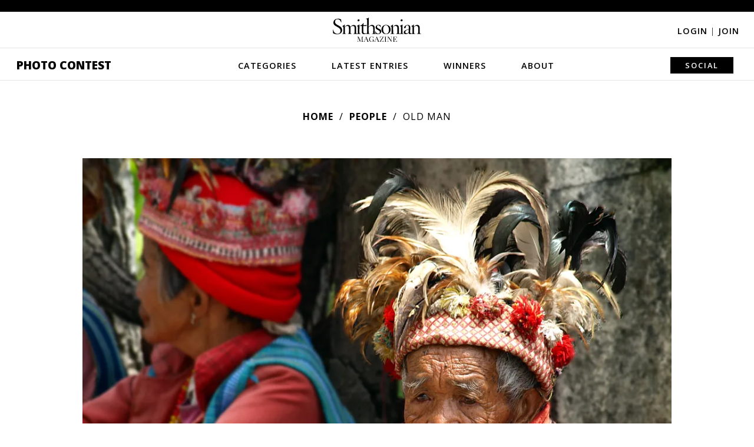

--- FILE ---
content_type: application/javascript
request_url: https://a.pub.network/smithsonianmag-com/prod/history/8dffc461-3cd2-4f14-9696-8faab1864128/pubfig.engine.js
body_size: 148236
content:
(()=>{var JS=Object.create;var Qd=Object.defineProperty,ZS=Object.defineProperties,XS=Object.getOwnPropertyDescriptor,eA=Object.getOwnPropertyDescriptors,tA=Object.getOwnPropertyNames,ep=Object.getOwnPropertySymbols,tp=Object.getPrototypeOf,ip=Object.prototype.hasOwnProperty,iA=Object.prototype.propertyIsEnumerable,rA=Reflect.get;var Wd=(i,e,t)=>e in i?Qd(i,e,{enumerable:!0,configurable:!0,writable:!0,value:t}):i[e]=t,b=(i,e)=>{for(var t in e||(e={}))ip.call(e,t)&&Wd(i,t,e[t]);if(ep)for(var t of ep(e))iA.call(e,t)&&Wd(i,t,e[t]);return i},V=(i,e)=>ZS(i,eA(e));var rp=(i=>typeof require!="undefined"?require:typeof Proxy!="undefined"?new Proxy(i,{get:(e,t)=>(typeof require!="undefined"?require:e)[t]}):i)(function(i){if(typeof require!="undefined")return require.apply(this,arguments);throw Error('Dynamic require of "'+i+'" is not supported')});var f=(i,e)=>()=>(i&&(e=i(i=0)),e);var qi=(i,e)=>()=>(e||i((e={exports:{}}).exports,e),e.exports);var sA=(i,e,t,r)=>{if(e&&typeof e=="object"||typeof e=="function")for(let s of tA(e))!ip.call(i,s)&&s!==t&&Qd(i,s,{get:()=>e[s],enumerable:!(r=XS(e,s))||r.enumerable});return i};var Er=(i,e,t)=>(t=i!=null?JS(tp(i)):{},sA(e||!i||!i.__esModule?Qd(t,"default",{value:i,enumerable:!0}):t,i));var _=(i,e,t)=>Wd(i,typeof e!="symbol"?e+"":e,t);var Cs=(i,e,t)=>rA(tp(i),t,e);var w=(i,e,t)=>new Promise((r,s)=>{var n=d=>{try{a(t.next(d))}catch(c){s(c)}},o=d=>{try{a(t.throw(d))}catch(c){s(c)}},a=d=>d.done?r(d.value):Promise.resolve(d.value).then(n,o);a((t=t.apply(i,e)).next())});var di,nA,yT,Pn,xn,$t,oA,IT,sp,np,Jd,op,Zd,Os,yr,ap,Dn,Ps,Xd,dp,lp,Yi,dt,Nn,Mn,cp,fp,Ln,kn,up,pp,hp,mp,ae=f(()=>{di="freestar.com",nA="undefined",yT=`${nA}pubfig.min.js`,Pn=[[640,360],[552,334]],xn=[[300,169],[400,225]],$t="https://a.pub.network/core",oA="undefined",IT=`${oA}prebid.js`,sp=[{siteId:285,restrictedCountries:["IN","VN","NP","DZ","IQ","MA","AF","TR","EG","PK","ID","MA","BD","RS","PH","TN","BG"]}],np=["triplelift"],Jd=["slidingUnit","superflex","interstitial","stickyRail"],op=[[468,60],[728,90],[970,90],[970,250],[300,50],[300,100],[320,50],[320,100],[120,600],[160,600],[300,250],[300,600],[336,280],[1,1],[0,0]],Zd={v1:[{precision:2,min:0,max:20,increment:.01},{precision:2,min:20,max:40,increment:.5},{precision:2,min:40,max:100,increment:1},{precision:2,min:100,max:150,increment:2.5},{precision:2,min:150,max:250,increment:5},{precision:2,min:250,max:400,increment:10},{precision:2,min:400,max:800,increment:50}],v2:[{precision:2,min:0,max:2,increment:.01},{precision:2,min:2,max:10,increment:.05},{precision:2,min:10,max:20,increment:.5},{precision:2,min:20,max:100,increment:5}]},Os=["AT","BE","BG","HR","CY","CZ","DK","EE","EL","FI","FR","DE","GR","HU","IE","IT","LV","LT","LU","MT","NL","PL","PT","RO","SK","SI","ES","SE","GB","NO","IS","LI","CH"],yr=["CA","CO","CT","VA","UT"],ap=[285],Dn={gumgum:'[id^="ad_is"]',"33across":'[class^="ttx-lb"]',undertone:'[class^="ut_container"]',kargo:'[class^="kargo-ad"]',yieldmo:'[class^="ym-adhesion"]',ogury:'[class^="ogy-footer-ad"]'},Ps=850,Xd="dianomi_context_script",dp="https://www.dianomi.com/js/contextfeed.js",lp=["sortable"],Yi="FREESTAR",dt="NONE",Nn={FREESTAR:"FREESTAR",NONE:"PUBLISHER"},Mn="00000000-0000-0000-0000-000000000000",cp=["BD","DZ","MM","NI","CM","MR","GN","CG","CN","ET","SS","PK","TN","PS","AO","BJ","VE","HT","TG","MG","SO","GM","KH","YE","IR","RU","SD","VG","TJ","SM","GL","BQ","TL","AX","MF","MH","MP","TD","VU","WS","BI","SY","DJ","NE","AS","AI","GQ","CU","PM","SB","PW","FM","YT","TO","CK","ER","MS","UM","GW","BL","NR","KM","KI","FK","CC","CF","TM","WF","ST","IO","TV","NF","SH","VA","EH","KP","NU","AQ","TK","CX","SJ","PN"],fp="https://cdn.privacy-mgmt.com/unified/wrapperMessagingWithoutDetection.js",Ln=899033,kn=1035372,up=1388893,pp="fs.config",hp="amazon",mp=50});function gp(i,e,t){if(!e)return;let s=(Array.isArray(e)?e:e.match(/([^[.\]])+/g)).reduce((n,o)=>n&&n[o],i);return s===void 0?t:s}var _p=f(()=>{});var H,Ep,Je=f(()=>{H=(i,e=window)=>{var r,s;return(s=new URLSearchParams((r=e.location)==null?void 0:r.search).get(i))!=null?s:""},Ep=(i,e=window)=>{let t=new URLSearchParams(e.location.search);t.has(i)&&t.delete(i),e.location.search=t.toString()}});function Fn({value:i}){return i&&Array.isArray(i)&&i.length>0}function Ip(i){return i===!!i}function Un(i){return typeof i=="number"}function Sp(i,e,t){return i.split(e).join(t)}function Gn(i){return typeof i=="string"}function Vn(i,e){let t=typeof e=="function"?e:r=>r[e];return[...i.reduce((r,s)=>{let n=s==null?s:t(s);return r.has(n)||r.set(n,s),r},new Map).values()]}function xs(i,e){let t=Math.max(...i.map(e));return i.find(r=>e(r)===t)}function el(i,e){let t=[],r=i.filter((s,n)=>e(s)&&t.push(n));return t.reverse().forEach(s=>i.splice(s,1)),r}function bp(i){return[...new Set(i)]}function yp(i){return Object.prototype.toString.call(i).slice(8,-1).toLowerCase()}function aA(i,e){if(i.length!==e.length)return!1;for(let t=0;t<i.length;t++)if(!zn(i[t],e[t]))return!1;return!0}function dA(i,e){if(Object.keys(i).length!==Object.keys(e).length)return!1;for(let t in i)if(Object.prototype.hasOwnProperty.call(i,t)&&!zn(i[t],e[t]))return!1;return!0}function lA(i,e){return i.toString()===e.toString()}function cA(i,e){return i===e}function zn(i,e){let t=yp(i);return t!==yp(e)?!1:t==="array"?aA(i,e):t==="object"?dA(i,e):t==="function"?lA(i,e):cA(i,e)}function Bn(i){return i instanceof Object}function fA(i){return typeof i=="symbol"}function li(i){let e=/^\s+|\s+$/g,t=/^[-+]0x[0-9a-f]+$/i,r=/^0b[01]+$/i,s=/^0o[0-7]+$/i;if(typeof i=="number")return i;if(fA(i))return NaN;if(Bn(i)){let o=typeof i.valueOf=="function"?i.valueOf():i;i=Bn(o)?o+"":o}if(typeof i!="string")return i===0?i:+i;i=i.replace(e,"");let n=r.test(i);return n||s.test(i)?parseInt(i.slice(2),n?2:8):t.test(i)?NaN:+i}function tl(i){return[...new Set(i.map(e=>JSON.stringify(e)))].map(e=>JSON.parse(e))}function Nt(i=window.freestar.locData){var t,r;let e=((r=(t=window==null?void 0:window.freestar)==null?void 0:t.fsdata)==null?void 0:r.mspaStates)||yr;return i?i.iso==="US"&&e.includes(i.state):!1}function $i(i=window.freestar.locData){var t,r;let e=(r=(t=window==null?void 0:window.freestar)==null?void 0:t.fsdata)==null?void 0:r.stateOptIn;return!i||!Array.isArray(e)||e.length===0?!1:i.iso==="US"&&e.includes(i.state)}function wp(i=window.freestar.locData){var e,t;return i?i.iso==="US"&&((t=(e=window==null?void 0:window.freestar)==null?void 0:e.fsdata)==null?void 0:t.disableAdsOnGppOptOut)===!0:!1}function il(i,e){let t=e&&e[i]||"";try{return JSON.parse(t)}catch(r){return t||""}}function ci(i){return i==null}function Hn(i,e){let t=null;return function(...r){let s=this;clearTimeout(t),t=setTimeout(()=>i.apply(s,r),e)}}function Rp(i,e){let t=!1;return function(){t||(t=!0,setTimeout(()=>{t=!1},e),i())}}function sl(){let i={},e=!1,t=0,r=arguments.length;Object.prototype.toString.call(arguments[0])==="[object Boolean]"&&(e=arguments[0],t++);let s=function(n){for(let o in n)Object.prototype.hasOwnProperty.call(n,o)&&(e&&Object.prototype.toString.call(n[o])==="[object Object]"?i[o]=sl(!0,i[o],n[o]):i[o]=n[o])};for(;t<r;t++)s(arguments[t]);return i}var Ap,rl,Tp,vp,ue=f(()=>{ae();_p();Je();Ap=gp;rl=({placement:i,sizesAllowed:e=!1})=>{let{sizes:t}=i;return t=t.filter(r=>Array.isArray(r)),Array.isArray(e)&&(t=t.filter(r=>e.indexOf(r.join("x"))!==-1)),rl(t)},Tp=()=>{let i=H("quartile");return i!=null&&i!==""&&!Number.isNaN(Number(i))?Number(i):null},vp=()=>H("disableFC")==="true"});function mA(){return new hA}function gA(){return new WeakMap}function al(i){if(!i)return nl(null);var e=i.constructor;if(e===Object)return i===Object.prototype?{}:nl(i);if(e&&~uA.call(e).indexOf("[native code]"))try{return new e}catch(t){}return nl(i)}function EA(i){var e="";return i.global&&(e+="g"),i.ignoreCase&&(e+="i"),i.multiline&&(e+="m"),i.unicode&&(e+="u"),i.sticky&&(e+="y"),e}function yA(i){return i.flags}function Cp(i){var e=pA.call(i);return e.substring(8,e.length-1)}function SA(i){return i[Symbol.toStringTag]||Cp(i)}function vA(i){return Op(i).concat(dl(i))}function Yn(i,e,t){for(var r=RA(i),s=0,n=r.length,o=void 0,a=void 0;s<n;++s)if(o=r[s],!(o==="callee"||o==="caller")){if(a=wA(i,o),!a){e[o]=t.copier(i[o],t);continue}!a.get&&!a.set&&(a.value=t.copier(a.value,t));try{bA(e,o,a)}catch(d){e[o]=a.value}}return e}function CA(i,e){var t=new e.Constructor;e.cache.set(i,t);for(var r=0,s=i.length;r<s;++r)t[r]=e.copier(i[r],e);return t}function OA(i,e){var t=new e.Constructor;return e.cache.set(i,t),Yn(i,t,e)}function Np(i,e){return i.slice(0)}function PA(i,e){return i.slice(0,i.size,i.type)}function xA(i,e){return new e.Constructor(Np(i.buffer))}function DA(i,e){return new e.Constructor(i.getTime())}function Mp(i,e){var t=new e.Constructor;return e.cache.set(i,t),i.forEach(function(r,s){t.set(s,e.copier(r,e))}),t}function NA(i,e){return Yn(i,Mp(i,e),e)}function MA(i,e){var t=al(e.prototype);e.cache.set(i,t);for(var r in i)xp.call(i,r)&&(t[r]=e.copier(i[r],e));return t}function LA(i,e){var t=al(e.prototype);e.cache.set(i,t);for(var r in i)xp.call(i,r)&&(t[r]=e.copier(i[r],e));for(var s=dl(i),n=0,o=s.length,a=void 0;n<o;++n)a=s[n],TA.call(i,a)&&(t[a]=e.copier(i[a],e));return t}function BA(i,e){var t=al(e.prototype);return e.cache.set(i,t),Yn(i,t,e)}function ol(i,e){return new e.Constructor(i.valueOf())}function FA(i,e){var t=new e.Constructor(i.source,IA(i));return t.lastIndex=i.lastIndex,t}function qn(i,e){return i}function Lp(i,e){var t=new e.Constructor;return e.cache.set(i,t),i.forEach(function(r){t.add(e.copier(r,e))}),t}function UA(i,e){return Yn(i,Lp(i,e),e)}function HA(i){return{Arguments:i.object,Array:i.array,ArrayBuffer:i.arrayBuffer,Blob:i.blob,Boolean:ol,DataView:i.dataView,Date:i.date,Error:i.error,Float32Array:i.arrayBuffer,Float64Array:i.arrayBuffer,Int8Array:i.arrayBuffer,Int16Array:i.arrayBuffer,Int32Array:i.arrayBuffer,Map:i.map,Number:ol,Object:i.object,Promise:qn,RegExp:i.regExp,Set:i.set,String:ol,WeakMap:qn,WeakSet:qn,Uint8Array:i.arrayBuffer,Uint8ClampedArray:i.arrayBuffer,Uint16Array:i.arrayBuffer,Uint32Array:i.arrayBuffer,Uint64Array:i.arrayBuffer}}function Bp(i){var e=ll({},kp,i),t=HA(e),r=t.Array,s=t.Object;function n(o,a){if(a.prototype=a.Constructor=void 0,!o||typeof o!="object")return o;if(a.cache.has(o))return a.cache.get(o);if(a.prototype=VA(o),a.Constructor=a.prototype&&a.prototype.constructor,!a.Constructor||a.Constructor===Object)return s(o,a);if(GA(o))return r(o,a);var d=t[AA(o)];return d?d(o,a):typeof o.then=="function"?o:s(o,a)}return function(a){return n(a,{Constructor:void 0,cache:_A(),copier:n,prototype:void 0})}}function qA(i){return Bp(ll({},zA,i))}var uA,nl,pA,hA,_A,IA,AA,bA,wA,Op,dl,Pp,xp,TA,Dp,RA,kA,GA,ll,VA,kp,zA,CT,At,Ir=f(()=>{uA=Function.prototype.toString,nl=Object.create,pA=Object.prototype.toString,hA=function(){function i(){this._keys=[],this._values=[]}return i.prototype.has=function(e){return!!~this._keys.indexOf(e)},i.prototype.get=function(e){return this._values[this._keys.indexOf(e)]},i.prototype.set=function(e,t){this._keys.push(e),this._values.push(t)},i}();_A=typeof WeakMap!="undefined"?gA:mA;IA=/test/g.flags==="g"?yA:EA;AA=typeof Symbol!="undefined"?SA:Cp,bA=Object.defineProperty,wA=Object.getOwnPropertyDescriptor,Op=Object.getOwnPropertyNames,dl=Object.getOwnPropertySymbols,Pp=Object.prototype,xp=Pp.hasOwnProperty,TA=Pp.propertyIsEnumerable,Dp=typeof dl=="function";RA=Dp?vA:Op;kA=Dp?LA:MA;GA=Array.isArray,ll=Object.assign,VA=Object.getPrototypeOf||function(i){return i.__proto__},kp={array:CA,arrayBuffer:Np,blob:PA,dataView:xA,date:DA,error:qn,map:Mp,object:kA,regExp:FA,set:Lp},zA=ll({},kp,{array:OA,map:NA,object:BA,set:UA});CT=qA({}),At=Bp({})});var oe,fi=f(()=>{oe={DYNAMIC_AD_OPTIONS:"dynamicAdOptions",DYNAMIC_AD_OPTIONS_V2:"dynamicAdOptionsV2",PUSHDOWN_OPTIONS:"pushdownOptions",SIDE_WALL_OPTIONS:"sideWallOptions",CUBE_OPTIONS:"cubeOptions",CAROUSEL_OPTIONS:"carouselOptions",SLIDING_UNIT_OPTIONS:"slidingUnitOptions",STICKY_AD_OPTIONS:"stickyAdOptions",STICKY_FOOTER_OPTIONS:"stickyFooterOptions"}});function Up(i,e){let t=new Set,r=YA();return i.forEach(s=>{(s.superflex||s.superflexV2)&&t.add("Superflex"),s.lazyAd&&t.add("LazyAd"),s.fluidAd&&t.add("FluidAd"),s.stickyFooterOptions&&s.stickyFooterOptions.active&&t.add("StickyFooter"),s.sideWallOptions&&s.sideWallOptions.type!==0&&t.add("SideWall"),s.pushdownOptions&&s.pushdownOptions.isPushdownUnit&&t.add("Pushdown"),s.stickyRailOptions&&s.stickyRailOptions.active&&t.add("StickyRail"),s.interstitialOptions&&s.interstitialOptions.active&&t.add("Interstitial");let n=s.sizeMappings.some(o=>{var a;return(a=o==null?void 0:o.elementTargetedConfig)==null?void 0:a.active});(s.dynamicAdOptions&&s.dynamicAdOptions.active||n)&&t.add("DynamicAds"),s.dynamicAdOptionsV2&&s.dynamicAdOptionsV2.dynamicAd2&&t.add("DynamicAds"),s.slidingUnitOptions&&s.slidingUnitOptions.active&&t.add("SlidingUnit"),s.stickyAdOptions&&s.stickyAdOptions.stickyAdEnabled&&t.add("StickyAd"),s.sizeMappings&&s.sizeMappings.forEach(o=>{o.videoEnabled&&t.add("Video"),o.superflex&&t.add("Superflex")})}),e.forEach(s=>{s.active&&t.add("Video")}),Array.from(t).filter(s=>r.includes(s))}var Fp,YA,lt,ui,bt=f(()=>{fi();Fp="StickyFooter,SideWall,Video,SlidingUnit,StickyAd,Pushdown,StickyRail,DynamicAds,Interstitial,Superflex,Carousel,InImage,Cube,IAI",YA=()=>Fp.includes("ALL_POSSIBLE_MODULES")?[]:Fp.split(",").map(i=>i.trim()),lt=({placement:i,type:e})=>{let t=i==null?void 0:i[e];if(!t)return!1;if(t.active!=null&&t.active!==!1)return!0;switch(e){case oe.DYNAMIC_AD_OPTIONS_V2:return!!t.dynamicAd2;case oe.PUSHDOWN_OPTIONS:return!!t.isPushdownUnit;case oe.SIDE_WALL_OPTIONS:return t.type!==0;case oe.STICKY_AD_OPTIONS:return!!t.stickyAdEnabled;case oe.STICKY_FOOTER_OPTIONS:return Object.keys(t).length>0&&t.active!==!1;default:return!1}},ui=({placement:i,type:e})=>lt({placement:i,type:e})?i[e]:{}});var Gp,Ds,Ze,Vp,$A,$n,Ns=f(()=>{Gp=["click","scroll"],Ds={},Ze=(i=window.freestar.config,e=window.freestar.fsdata)=>typeof i.pageSpeedOptimized!="undefined"?i.pageSpeedOptimized:e.pageSpeedOptimized,Vp=()=>{Gp.forEach(i=>document.removeEventListener(i,Vp))},$A=({name:i,callback:e})=>{Ds[i].waiting&&!Ds[i].called&&(Ds[i].called=!0,Vp(),e())},$n=({name:i,callback:e})=>{Object.prototype.hasOwnProperty.call(Ds,i)||(Ds[i]={waiting:!0},Gp.forEach(t=>document.addEventListener(t,$A.bind(null,{name:i,callback:e}),{once:!0})))}});function Q({key:i,type:e=W.string.type}){let t=sessionStorage.getItem(i);if(e===W.object.type){if(t){let r=JSON.parse(t);if(Bn(r))return r}return W.object.default}if(e===W.array.type){if(t){let r=JSON.parse(t);if(Array.isArray(r))return r}return W.array.default}if(e===W.number.type){let r=Number(t);return Number.isInteger(r)?r:W.number.default}return t}function Pe({key:i,type:e=W.string,value:t}){t&&((e===W.object||e===W.array)&&(t=JSON.stringify(t)),sessionStorage.setItem(i,t))}function Sr({key:i}){sessionStorage.removeItem(i)}var W,xe=f(()=>{ue();W={string:{type:"string",default:""},array:{type:"array",default:[]},object:{type:"object",default:{}},number:{type:"number",default:void 0}}});var De,me,pi,Ve=f(()=>{De="desktop",me="mobile",pi="tablet"});var cl,jn,fl=f(()=>{xe();cl="fs.exclude.bidders",jn={key:cl,type:W.array.type}});function Kn(){var i,e;if(freestar.fsdata.adQualityOptions.vendor)return freestar.deviceInfo.device.type===De&&((i=freestar.fsdata.adQualityOptions)!=null&&i.desktopEnabled)||(e=freestar.fsdata.adQualityOptions)!=null&&e.mobileEnabled?freestar.fsdata.adQualityOptions.vendor:null;switch(freestar.deviceInfo.device.type){case De:return freestar.fsdata.adQualityDesktopVendor;case me:return freestar.fsdata.adQualityMobileVendor;default:return null}}function Wn(){return Q(jn)}function Qn({network:i,adQualityBlockList:e}){return Fn({value:e})?!e.includes(i.slug):!0}var Ms=f(()=>{xe();ue();Ve();fl()});function WA(i){return{gvlid:KA[i],useBaseGvlid:!0}}function Jn(i){let e=se(i);if(!ul[e]){let t=`${e}${jA}`;ul[e]=t,zp[t]=e,fsprebid.que.push(()=>void fsprebid.aliasBidder(e,t,WA(e)))}return ul[e]}function se(i){return zp[i]||i}var jA,ul,zp,KA,Xe=f(()=>{jA="FsClientAux",ul={},zp={},KA={appnexus:32,openx:69,pulsepoint:81,sonobi:104,gumgum:61,rubicon:52,pubmatic:76,sharethrough:80,criteo:91,justpremium:62,smaato:82,telaria:202,adtelligent:410,ix:10,triplelift:28,quantcast:11,medianet:142,unruly:36,undertone:677,nativo:263,teads:132,kargo:972,connectad:138,oftmedia:32,blockthrough:815,yieldmo:173,connatix:143,smartadserver:45,yahoossp:25,grid:686,tappx:628,spotx:165,dianomi:885,onetag:241,amx:737,liveintent:148,ttd:21,vidazoo:744,ogury:31,rise:1043,adform:50,aniview:780,insticator:910,seedtag:157,OperaAds:1135,minutemedia:918,cadent:183,yahooAds:25}});function Zn(i){for(var e=1;e<arguments.length;e++){var t=arguments[e];for(var r in t)i[r]=t[r]}return i}function pl(i,e){function t(s,n,o){if(typeof document!="undefined"){o=Zn({},e,o),typeof o.expires=="number"&&(o.expires=new Date(Date.now()+o.expires*864e5)),o.expires&&(o.expires=o.expires.toUTCString()),s=encodeURIComponent(s).replace(/%(2[346B]|5E|60|7C)/g,decodeURIComponent).replace(/[()]/g,escape);var a="";for(var d in o)o[d]&&(a+="; "+d,o[d]!==!0&&(a+="="+o[d].split(";")[0]));return document.cookie=s+"="+i.write(n,s)+a}}function r(s){if(!(typeof document=="undefined"||arguments.length&&!s)){for(var n=document.cookie?document.cookie.split("; "):[],o={},a=0;a<n.length;a++){var d=n[a].split("="),c=d.slice(1).join("=");try{var u=decodeURIComponent(d[0]);if(o[u]=i.read(c,u),s===u)break}catch(p){}}return s?o[s]:o}}return Object.create({set:t,get:r,remove:function(s,n){t(s,"",Zn({},n,{expires:-1}))},withAttributes:function(s){return pl(this.converter,Zn({},this.attributes,s))},withConverter:function(s){return pl(Zn({},this.converter,s),this.attributes)}},{attributes:{value:Object.freeze(e)},converter:{value:Object.freeze(i)}})}var QA,hl,Hp=f(()=>{QA={read:function(i){return i[0]==='"'&&(i=i.slice(1,-1)),i.replace(/(%[\dA-F]{2})+/gi,decodeURIComponent)},write:function(i){return encodeURIComponent(i).replace(/%(2[346BF]|3[AC-F]|40|5[BDE]|60|7[BCD])/g,decodeURIComponent)}};hl=pl(QA,{path:"/"})});var Ls,ks,Bs,ml,Fs,ji,Ki=f(()=>{Ls="utm_source",ks="utm_medium",Bs="utm_campaign",ml="utm_term",Fs="utm_content",ji=[Ls,ks,Bs,ml,Fs]});function Wi({name:i,value:e,expires:t=void 0,path:r=void 0,domain:s=void 0}){if(!i||!e)return!1;let n={secure:!0};return t&&(n.expires=t),r&&(n.path=r),s&&(n.domain=s),hl.set(i,e,n),jt({name:i})}function jt({name:i}){return hl.get(i)}function qp(){let i=jt({name:"_fs-test"});return i&&(i=JSON.parse(i),i.items.some((e,t)=>{e==i.selection&&(i.selected=t,i.testGroup=e.indexOf("ab_test")>-1?1:0)})),i}var et=f(()=>{Hp();Je();Ki()});var hi,Xn=f(()=>{hi={fsLoadPubfigVersion:"fsLoadPubfigVersion",fsaltconfig:"fsaltconfig",fsdebug:"fsdebug"}});var eo,JA,Yp,$p,ZA,to,io=f(()=>{et();Xn();eo=H(hi.fsdebug),JA=[];eo&&eo!=="true"&&!Number.isInteger(+eo)&&(JA=eo.split(",").map(i=>i.toUpperCase()));Yp=()=>{if(typeof freestar.debug=="number")return freestar.debug;let i=H("fslog");if(i==="true")return 99;if(i!==""&&Number.isFinite(+i))return+i},$p=()=>{let i=fsprebid.getBidResponses(),e=fsprebid.getAllWinningBids(),t=[];if(Object.keys(i).forEach(function(r){i[r].bids.forEach(function(n){t.push({bid:n,adunit:r,adId:n.adId,bidder:n.bidder,time:n.timeToRespond,dims:`${n.width}x${n.height}`,cpm:n.cpm,msg:n.status,rendered:!!e.find(function(o){return o.adId==n.adId})})})}),t.length&&!console.table)for(let r=0;r<t.length;r++);},ZA={title:"Pubfig"},to=class{constructor(){this.logs=[]}add(e){this.logs.push(e)}show(e=ZA){if(!freestar.log||this.logs.length===0)return;let t=this.logs;this.logs=[],freestar.log(e,` ${t.join(` `)}`)}}});function ro({key:i}){let e=Q({key:i,type:W.object.type});if(e){let{value:t,expiry:r}=e;if(!r||r<Date.now())Sr({key:i});else return t}return null}function gl({key:i,value:e,expiry:t}){Pe({key:i,type:W.object,value:{value:e,expiry:t}})}function jp({key:i,value:e}){gl({key:i,value:e,expiry:Date.now()+1e3*60*60})}function Kp({key:i,value:e}){gl({key:i,value:e,expiry:Date.now()+1e3*60*15})}function Wp({key:i,value:e}){gl({key:i,value:e,expiry:Date.now()+1e3*60*5})}var _l=f(()=>{xe()});var mi,so=f(()=>{mi=class{constructor(){this.slug="fsxs2s"}addToPlacementAsBidder(){return{bidder:this.slug,params:{}}}getSlug(){return this.slug}hasTopLevelStoredRequest(){let{topLevelStoredRequestId:e}=window.freestar.fsdata;return e&&e.length}hasImpLevelStoredRequests(){let{placements:e}=window.freestar.fsdata;return e.filter(t=>t.storedRequestId&&t.storedRequestId.length).length}hasValidStoredRequests(){return this.hasImpLevelStoredRequests()||this.hasTopLevelStoredRequest()}}});var El,gi,Us=f(()=>{El=class{static createInstance({ClassConstructor:e,instanceName:t,params:r=[]}){if(window.freestar=window.freestar||{},window.freestar.instances=window.freestar.instances||{},window.freestar.instances[t])return window.freestar.instances[t];let s=new e(...r);return window.freestar.instances[t]=s,s}static getInstanceFn({ClassConstructor:e,instanceName:t,params:r=[]}){return()=>this.createInstance({ClassConstructor:e,instanceName:t,params:r})}},gi=El});var yl,tt,no=f(()=>{Us();yl=class{constructor(){this.results={},this.ongoingRequests=new Map}clearClassCachedData({requestId:e}){Object.prototype.hasOwnProperty.call(this.results,e)&&delete this.results[e]}fetch(n){return w(this,arguments,function*({fetchFn:e,requestId:t,onError:r,onSuccess:s}){if(this.results[t])return this.results[t];if(!this.ongoingRequests.has(t)){let o=e().then(a=>{let d={data:a,error:null};return this.results[t]=d,s&&s(a),d},a=>{let d={data:null,error:a};return this.results[t]=d,r&&r(a),d});this.ongoingRequests.set(t,o)}return this.ongoingRequests.get(t).finally(()=>{this.ongoingRequests.delete(t)})})}get({requestId:e}){return this.results[e]}},tt=gi.getInstanceFn({ClassConstructor:yl,instanceName:"requestHandler"})});var oo,Ar,de,ao=f(()=>{oo=i=>{let{dependencies:e,name:t}=i||{};if(e){if(!Array.isArray(e))throw new Error(`Module Definition Error: ${t}. Dependencies must be an array.`);e.forEach(r=>{let{token:s}=typeof r=="string"?{token:r}:r;if(!s)throw new Error(`Module Definition Error: ${t}. Dependency must contain a token.`);if(typeof s!="string")throw new Error(`Module Definition Error: ${t}. Token must be a string.`)})}},Ar=i=>i.charAt(0).toLowerCase()+i.slice(1),de=(i,{name:e,returnValue:t,warn:r=!1}={})=>i||function(){return r&&console.warn(`${e||"module"} is disabled`),t}});var _i,lo=f(()=>{_i={SINGLETON:"singleton",FOR_FEATURE:"forFeature"}});var A,co=f(()=>{lo();ao();A=class i{constructor(){this._modules=new Map}static get instance(){return this._instance||(this._instance=new i),this._instance}set(e,t){var r;if(!e)throw new Error("Token must be provided");if(this._modules.has(e))throw new Error(`Module with token ${e} already exists`);if((r=t.dependencies)!=null&&r.length&&new Set(t.dependencies).size!==t.dependencies.length)throw new Error(`Duplicated dependencies found in module ${e}.`);this._modules.set(e,t)}get(e){return this._modules.get(e)}has(e){return this._modules.has(e)}delete(e){this._modules.delete(e)}getAlias(e){let t=this.get(e);return t==null?void 0:t.defaultAlias}clear(){this._modules.clear()}static class(e,{token:t,factory:r,dependencies:s=[],injectionMode:n=_i.SINGLETON,defaultAlias:o}){if(!e)throw new Error("Class must be provided");if(!t)throw new Error("Token must be provided");oo({dependencies:s,name:e.name}),i.instance.set(t,{factory:r||(({dependencies:a})=>new e(a)),dependencies:s,injectionMode:n,defaultAlias:o||Ar(t),type:"classModule"})}static object({token:e,value:t,factory:r,dependencies:s,injectionMode:n=_i.SINGLETON,defaultAlias:o}){if(!e)throw new Error("Token must be provided");if(!t&&!r)throw new Error("Value or factory must be provided");oo({dependencies:s,name:e}),i.instance.set(e,{value:t,factory:r,dependencies:s,injectionMode:n,defaultAlias:o||Ar(e),type:"object"})}static function(e,{token:t,dependencies:r,defaultAlias:s}={}){if(!e)throw new Error("Function must be provided");if(!t)throw new Error("Token must be provided");oo({dependencies:r,name:t}),i.instance.set(t,{dependencies:r,defaultAlias:s||Ar(t),func:e,type:"function"})}}});var G,Qp=f(()=>{co();lo();ao();G=class i{constructor(e){this._moduleRegistry=e,this._moduleInstances=new Map}static get instance(){return this._instance||(this._instance=new i(A.instance)),this._instance}set(e,t){this._moduleInstances.set(e,t)}clear(){this._moduleInstances.clear()}get(e){return this._moduleInstances.get(e)}delete(e){this._moduleInstances.delete(e)}call(e,...t){return w(this,null,function*(){let r=this._moduleRegistry.get(e);if(!r)throw new Error(`Module with token "${e}" does not exist`);let{dependencies:s,type:n,func:o}=r;if(n!=="function")throw new Error(`Module with token "${e}" is not a function type`);let a=yield this._resolveDependencies({token:e,dependencies:s});return o(a,...t)})}create(r){return w(this,arguments,function*(e,{provide:t={}}={}){let s=this._moduleRegistry.get(e);if(!s)throw new Error(`Module with token "${e}" does not exist`);let{dependencies:n=[],factory:o,value:a,func:d}=s,c=n.filter(p=>{let m=this._getDependencyObject(p),E=m.alias||this._moduleRegistry.getAlias(m.token)||Ar(m.token);return!t[E]});return this._resolveDependencies({token:e,dependencies:c}).then(p=>this._createInstance({token:e,dependencies:b(b({},p),t),container:this,factory:o,value:a,func:d}))})}resolve(e,t){return w(this,null,function*(){return this._resolve({token:e,optional:t})})}resolveAll(e){return w(this,null,function*(){if(!Array.isArray(e))throw new Error("Tokens must be an array");return this._resolveDependencies({dependencies:e})})}has(e){return this._moduleInstances.has(e)}_resolve(n){return w(this,arguments,function*({token:e,resolvedDeps:t=new Set,parentToken:r,optional:s}){if(!this._moduleRegistry.has(e)){if(s)return null;throw new Error(`${[...t,e].join(" -> ")}. Module with token "${e}" does not exist`)}let o=this._moduleRegistry.get(e),{dependencies:a=[],factory:d,value:c,func:u,injectionMode:p=_i.SINGLETON}=o;if(r&&p===_i.FOR_FEATURE&&(e=`${r}:${e}`),this.has(e))return this.get(e);if(t.has(e))throw new Error(`Circular dependency detected: ${Array.from(t).join(" -> ")} ->${e}`);t.add(e);let m=this._resolveDependencies({token:e,dependencies:a,resolvedDeps:t}).then(h=>this._createInstance({token:e,dependencies:h,container:this,factory:d,value:c,func:u}));return this.set(e,m),m.then&&m.then(h=>{this.set(e,h)}),m})}_resolveDependencies(s){return w(this,arguments,function*({token:e,dependencies:t,resolvedDeps:r}){let n=[];return t.length&&(n=yield Promise.all(t.map(o=>w(this,null,function*(){let{token:a,alias:d,optional:c}=this._getDependencyObject(o),u=yield this._resolve({token:a,resolvedDeps:new Set(r),parentToken:e,optional:c}),p=this._moduleRegistry.getAlias(a);return[d||p||a,u]})))),Object.fromEntries(n)})}_getDependencyObject(e){return typeof e=="string"?{token:e}:e}_createInstance({dependencies:e,container:t,factory:r,value:s,token:n,func:o}){if(s!==void 0)return s;if(o!==void 0)return o.bind(null,e);if(!(r instanceof Function))throw new Error(`Container Error: ${n}. Factory must be a function`);let a=r({dependencies:e,container:t});if(!(a instanceof Object))throw new Error(`Container Error: ${n}. Factory must return an object`);return a}}});var br=f(()=>{ao();co();Qp();lo()});var fo,Jp,Il=f(()=>{fo="4e799501-b8b6-4ef1-bad5-225b3dd1aa8d",Jp="https://api.floors.dev/sgw/v1/floors"});var Zp,Qi,uo,Ji,pe,ct,Xp,po=f(()=>{Zp="https://optimise.net/",Qi="fs.idealadstack.config",uo="session storage",Ji="network request",pe=Object.freeze({OFF:"off",CLIENT:"client",SERVER:"server",BOTH:"both"}),ct="default",Xp="refinement"});function wr(){return window.freestar.fsdata.domain||location.host}var ho=f(()=>{});function mo(i){return i.interstitialOptions&&i.interstitialOptions.active&&i.interstitialOptions.type==="GOOGLE_INTERSTITIAL"}function Sl({event:i}){return window.freestar.googleInterstitialPlacement&&i.slot.getSlotElementId().includes(window.freestar.googleInterstitialPlacement.placement.dfpId)}var go=f(()=>{});function Zi({siteId:i,placement:e}){var t;return(t=e==null?void 0:e.cubeOptions)!=null&&t.active?!0:Mt({siteId:i})||eb.has(i)&&mo(e)}function Mt({siteId:i}){return XA.has(i)}var XA,eb,Xi=f(()=>{go();XA=new Set([6010,5958,5891,6125,1498,2109,1825,6214]),eb=new Set([533])});var Tr,eh,th,Al=f(()=>{Tr="fs.altConfig",eh="fs-test-mode",th="fs-test-mode-label"});var bl,ih,vr,er,rh,sh,Ei=f(()=>{bl="https://c.pub.network",ih="6.177.4",vr="fs.abtest.group",er="fs.abtest.id",rh="fs.abtest.type",sh="fs.abtest.variant_type"});var l,L=f(()=>{l={ANALYTICS:"Analytics",PERFORMANCE_LOGGER:"PerformanceLogger",DISPENSARY_DATA:"DispensaryData",AD_SLOT_SERVICE:"AdSlotService",AD_SLOTS_MANAGER:"AdSlotsManager",LOGGER:"Logger",EVENT_BUS:"EventBus",CONFIG_MANAGER:"ConfigManager",FREESTAR:"freestar",WINDOW:"window",PAGE:"Page",SESSION_STORAGE_MANAGER:"SessionStorageManager",PREBID_MANAGER:"PrebidManager",AMAZON_MANAGER:"AmazonManager",AD_QUALITY_MANAGER:"AdQualityManager",GAM_MANAGER:"GamManager",DEVICE_INFO:"deviceInfo",GEO_INFO:"geoInfo",FS_DATA:"fsdata",BID_RESPONSE_ANALYTICS_EVENT_FACTORY:"BidResponseAnalyticsEventFactory",BID_WON_ANALYTICS_EVENT_FACTORY:"BidWonAnalyticsEventFactory",BID_REQUESTED_ANALYTICS_EVENT_FACTORY:"BidRequestedAnalyticsEventFactory",DFP_RESPONSE_ANALYTICS_EVENT_FACTORY:"DfpResponseAnalyticsEventFactory",ANALYTICS_EVENT_FACTORY:"AnalyticsEventFactory",MAIN_QUEUE:"MainQueue",ERROR_QUEUE:"ErrorQueue",IMMEDIATE_QUEUE:"ImmediateQueue",BEACON_QUEUE:"BeaconQueue",ANALYTICS_MESSAGE_FACTORY:"AnalyticsMessageFactory",DATA_COLLECTOR_API:"DataCollectorAPI",IDENTITY_CONFIG:"IdentityConfig",HASHED_EMAIL_PROVIDERS:"HashedEmailProviderManager",REALTIME_PROVIDERS:"RealtimeProvidersManager",IDENTITY_MANAGER:"IdentityManager",ATS_MANAGER:"atsManager",VIDEO:"Video",STICKY_AD:"StickyAd",FOP_VIDEO_SCRIPTS:"FopVideoScripts",AUCTION_MANAGER:"AuctionManager",NATIVE_RENDER_MANAGER:"nativeRenderManager",CONFIANT:"Confiant",IN_BANNER_VIDEO_PLAYER:"InBannerVideoPlayer",OUTSTREAM_VIDEO_PLAYER:"OutstreamVideoPlayer",INCONTENT_VIDEO_AD:"InContentVideoAd",FLOATING_VIDEO_AD:"FloatingVideoAd",INCONTENT_TO_FLOATING_VIDEO_AD:"InContentToFloatingVideoAd",AD_REFRESHER:"AdRefresher",REFRESH_LIBRARY:"RefreshLibrary",STICKY_FOOTER_REFRESHER:"StickyFooterRefresher",DEFAULT_REFRESHER:"DefaultRefresher",SUPERFLEX_REFRESHER:"SuperflexRefresher",DEVICE_ORIENTATION_TRACKER:"DeviceOrientationTracker",VIRTUAL_KEYBOARD_REFRESH_CONTROL:"VirtualKeyboardRefreshControl",RENDER_BID_MIDWAY:"RenderBidMidwayManager",GLOBAL_REFRESH_USER_IDS_STATE:"GlobalRefreshUserIDsState",REBID_MANAGER:"RebidManager",MEMORY_MONITOR:"MemoryMonitor",BIDS_MANAGER:"BidsManager",OPTABLE_MANAGER:"OptableManager",ANCILLARY:"Ancillary",BRANDING:"Branding",REPORT_AD:"ReportAd",IDEAL_AD_STACK_MANAGER:"IdealAdStackManager",IIQ_MANAGER:"IntentIqManager",CONNECTID_MANAGER:"ConnectIdManager",USER_INFO_MANAGER:"UserInfoManager",AD_BLOCK:"AdBlock",URL_VALIDATOR:"UrlValidator"}});function tb(){return w(this,null,function*(){let i=new URLSearchParams,t=(yield G.instance.resolve(l.USER_INFO_MANAGER)).isKnown;return i.set("k",t),i.set("d",wr()),i.set("t",ib()),freestar.locData&&i.set("c",freestar.locData.iso),H("fsiasdebug")&&i.set("g","experiment"),i.set("r",20),i.toString()})}var wl,Rr,ib,Tl=f(()=>{_l();br();et();Il();po();ho();Xi();xe();ae();Al();Ei();L();wl=()=>w(void 0,null,function*(){var S,I,g;let e=((I=(S=window.freestar)==null?void 0:S.fsdata)==null?void 0:I.isTriple13Enabled)?"0":"1",t=Q({key:vr,type:W.number.type})||0,r=Q({key:er}),s=Q({key:rh}),n=Q({key:Tr}),o=n!==null&&!Number.isNaN(Number(n)),a=((g=Q({key:pp,type:W.object.type}))==null?void 0:g.altconfig)||!1,d={};Mt({siteId:freestar.fsdata.siteId})||(d["x-api-key"]=fo,d["x-lm"]=e),t===1&&s==="PUBFIG_SETTINGS"?d["x-ab-test-id"]=r:o&&a&&(d["x-test-config-id"]=n),d["timeouts-active"]="true";let c=yield fetch(`${Zp}?${yield tb()}`,{method:"GET",credentials:"include",headers:d}),u=c.headers;c=yield c.text(),c=JSON.parse(c);let{testGroup:p,knownUser:m}=c;return{data:b({testGroup:p,knownUser:m,roundTripTime:u.get("fs-client-rtt")},c.config),source:Ji}}),Rr=()=>w(void 0,null,function*(){let i,e=ro({key:Qi});return e?i={data:e,source:uo}:i=yield wl(),i}),ib=()=>{if(window.freestar)return window.freestar.deviceInfo.device.vendor==="Apple"?"smartphone-ios":window.freestar.deviceInfo.device.type}});var _o,Lt,tr,nh,Cr,oh,ah,kt=f(()=>{_o="auctionInit",Lt="auctionEnd",tr="bidResponse",nh="bidRequested",Cr="bidWon",oh="bidTimeout",ah="bidRejected"});function Se(i,e){return e.reduce((t,r)=>(i[r]!==void 0&&(t[r]=i[r]),t),{})}var dh=f(()=>{});var Eo,yo,Gs=f(()=>{Eo="_fs-ad-iframe-container",yo="data-fs-ancillary"});var Or,lh=f(()=>{Gs();Or=i=>{let e=document.getElementById(i);if(!e)return;let t=e.querySelector(`#${Eo}`);t&&t.remove(),e.querySelectorAll('div[id*="google_ads_iframe"]').forEach(o=>o.remove());let s=['div[id="teads0"]','div[class="teads-resize'];e.querySelectorAll(s.join()).forEach(o=>o.remove())}});var ft=f(()=>{dh();lh()});var F=f(()=>{br();ft()});var ch=qi(()=>{});var So=qi((Io,fh)=>{(function(i,e){typeof Io=="object"?fh.exports=Io=e():typeof define=="function"&&define.amd?define([],e):i.CryptoJS=e()})(Io,function(){var i=i||function(e,t){var r;if(typeof window!="undefined"&&window.crypto&&(r=window.crypto),typeof self!="undefined"&&self.crypto&&(r=self.crypto),typeof globalThis!="undefined"&&globalThis.crypto&&(r=globalThis.crypto),!r&&typeof window!="undefined"&&window.msCrypto&&(r=window.msCrypto),!r&&typeof global!="undefined"&&global.crypto&&(r=global.crypto),!r&&typeof rp=="function")try{r=ch()}catch(g){}var s=function(){if(r){if(typeof r.getRandomValues=="function")try{return r.getRandomValues(new Uint32Array(1))[0]}catch(g){}if(typeof r.randomBytes=="function")try{return r.randomBytes(4).readInt32LE()}catch(g){}}throw new Error("Native crypto module could not be used to get secure random number.")},n=Object.create||function(){function g(){}return function(y){var U;return g.prototype=y,U=new g,g.prototype=null,U}}(),o={},a=o.lib={},d=a.Base=function(){return{extend:function(g){var y=n(this);return g&&y.mixIn(g),(!y.hasOwnProperty("init")||this.init===y.init)&&(y.init=function(){y.$super.init.apply(this,arguments)}),y.init.prototype=y,y.$super=this,y},create:function(){var g=this.extend();return g.init.apply(g,arguments),g},init:function(){},mixIn:function(g){for(var y in g)g.hasOwnProperty(y)&&(this[y]=g[y]);g.hasOwnProperty("toString")&&(this.toString=g.toString)},clone:function(){return this.init.prototype.extend(this)}}}(),c=a.WordArray=d.extend({init:function(g,y){g=this.words=g||[],y!=t?this.sigBytes=y:this.sigBytes=g.length*4},toString:function(g){return(g||p).stringify(this)},concat:function(g){var y=this.words,U=g.words,B=this.sigBytes,Y=g.sigBytes;if(this.clamp(),B%4)for(var z=0;z<Y;z++){var Ce=U[z>>>2]>>>24-z%4*8&255;y[B+z>>>2]|=Ce<<24-(B+z)%4*8}else for(var Oe=0;Oe<Y;Oe+=4)y[B+Oe>>>2]=U[Oe>>>2];return this.sigBytes+=Y,this},clamp:function(){var g=this.words,y=this.sigBytes;g[y>>>2]&=4294967295<<32-y%4*8,g.length=e.ceil(y/4)},clone:function(){var g=d.clone.call(this);return g.words=this.words.slice(0),g},random:function(g){for(var y=[],U=0;U<g;U+=4)y.push(s());return new c.init(y,g)}}),u=o.enc={},p=u.Hex={stringify:function(g){for(var y=g.words,U=g.sigBytes,B=[],Y=0;Y<U;Y++){var z=y[Y>>>2]>>>24-Y%4*8&255;B.push((z>>>4).toString(16)),B.push((z&15).toString(16))}return B.join("")},parse:function(g){for(var y=g.length,U=[],B=0;B<y;B+=2)U[B>>>3]|=parseInt(g.substr(B,2),16)<<24-B%8*4;return new c.init(U,y/2)}},m=u.Latin1={stringify:function(g){for(var y=g.words,U=g.sigBytes,B=[],Y=0;Y<U;Y++){var z=y[Y>>>2]>>>24-Y%4*8&255;B.push(String.fromCharCode(z))}return B.join("")},parse:function(g){for(var y=g.length,U=[],B=0;B<y;B++)U[B>>>2]|=(g.charCodeAt(B)&255)<<24-B%4*8;return new c.init(U,y)}},h=u.Utf8={stringify:function(g){try{return decodeURIComponent(escape(m.stringify(g)))}catch(y){throw new Error("Malformed UTF-8 data")}},parse:function(g){return m.parse(unescape(encodeURIComponent(g)))}},E=a.BufferedBlockAlgorithm=d.extend({reset:function(){this._data=new c.init,this._nDataBytes=0},_append:function(g){typeof g=="string"&&(g=h.parse(g)),this._data.concat(g),this._nDataBytes+=g.sigBytes},_process:function(g){var y,U=this._data,B=U.words,Y=U.sigBytes,z=this.blockSize,Ce=z*4,Oe=Y/Ce;g?Oe=e.ceil(Oe):Oe=e.max((Oe|0)-this._minBufferSize,0);var te=Oe*z,at=e.min(te*4,Y);if(te){for(var Qe=0;Qe<te;Qe+=z)this._doProcessBlock(B,Qe);y=B.splice(0,te),U.sigBytes-=at}return new c.init(y,at)},clone:function(){var g=d.clone.call(this);return g._data=this._data.clone(),g},_minBufferSize:0}),S=a.Hasher=E.extend({cfg:d.extend(),init:function(g){this.cfg=this.cfg.extend(g),this.reset()},reset:function(){E.reset.call(this),this._doReset()},update:function(g){return this._append(g),this._process(),this},finalize:function(g){g&&this._append(g);var y=this._doFinalize();return y},blockSize:512/32,_createHelper:function(g){return function(y,U){return new g.init(U).finalize(y)}},_createHmacHelper:function(g){return function(y,U){return new I.HMAC.init(g,U).finalize(y)}}}),I=o.algo={};return o}(Math);return i})});var vl=qi((Ao,uh)=>{(function(i,e){typeof Ao=="object"?uh.exports=Ao=e(So()):typeof define=="function"&&define.amd?define(["./core"],e):e(i.CryptoJS)})(Ao,function(i){return function(e){var t=i,r=t.lib,s=r.WordArray,n=r.Hasher,o=t.algo,a=[];(function(){for(var h=0;h<64;h++)a[h]=e.abs(e.sin(h+1))*4294967296|0})();var d=o.MD5=n.extend({_doReset:function(){this._hash=new s.init([1732584193,4023233417,2562383102,271733878])},_doProcessBlock:function(h,E){for(var S=0;S<16;S++){var I=E+S,g=h[I];h[I]=(g<<8|g>>>24)&16711935|(g<<24|g>>>8)&4278255360}var y=this._hash.words,U=h[E+0],B=h[E+1],Y=h[E+2],z=h[E+3],Ce=h[E+4],Oe=h[E+5],te=h[E+6],at=h[E+7],Qe=h[E+8],qt=h[E+9],xt=h[E+10],Dt=h[E+11],Yt=h[E+12],gr=h[E+13],Hi=h[E+14],_r=h[E+15],N=y[0],x=y[1],M=y[2],D=y[3];N=c(N,x,M,D,U,7,a[0]),D=c(D,N,x,M,B,12,a[1]),M=c(M,D,N,x,Y,17,a[2]),x=c(x,M,D,N,z,22,a[3]),N=c(N,x,M,D,Ce,7,a[4]),D=c(D,N,x,M,Oe,12,a[5]),M=c(M,D,N,x,te,17,a[6]),x=c(x,M,D,N,at,22,a[7]),N=c(N,x,M,D,Qe,7,a[8]),D=c(D,N,x,M,qt,12,a[9]),M=c(M,D,N,x,xt,17,a[10]),x=c(x,M,D,N,Dt,22,a[11]),N=c(N,x,M,D,Yt,7,a[12]),D=c(D,N,x,M,gr,12,a[13]),M=c(M,D,N,x,Hi,17,a[14]),x=c(x,M,D,N,_r,22,a[15]),N=u(N,x,M,D,B,5,a[16]),D=u(D,N,x,M,te,9,a[17]),M=u(M,D,N,x,Dt,14,a[18]),x=u(x,M,D,N,U,20,a[19]),N=u(N,x,M,D,Oe,5,a[20]),D=u(D,N,x,M,xt,9,a[21]),M=u(M,D,N,x,_r,14,a[22]),x=u(x,M,D,N,Ce,20,a[23]),N=u(N,x,M,D,qt,5,a[24]),D=u(D,N,x,M,Hi,9,a[25]),M=u(M,D,N,x,z,14,a[26]),x=u(x,M,D,N,Qe,20,a[27]),N=u(N,x,M,D,gr,5,a[28]),D=u(D,N,x,M,Y,9,a[29]),M=u(M,D,N,x,at,14,a[30]),x=u(x,M,D,N,Yt,20,a[31]),N=p(N,x,M,D,Oe,4,a[32]),D=p(D,N,x,M,Qe,11,a[33]),M=p(M,D,N,x,Dt,16,a[34]),x=p(x,M,D,N,Hi,23,a[35]),N=p(N,x,M,D,B,4,a[36]),D=p(D,N,x,M,Ce,11,a[37]),M=p(M,D,N,x,at,16,a[38]),x=p(x,M,D,N,xt,23,a[39]),N=p(N,x,M,D,gr,4,a[40]),D=p(D,N,x,M,U,11,a[41]),M=p(M,D,N,x,z,16,a[42]),x=p(x,M,D,N,te,23,a[43]),N=p(N,x,M,D,qt,4,a[44]),D=p(D,N,x,M,Yt,11,a[45]),M=p(M,D,N,x,_r,16,a[46]),x=p(x,M,D,N,Y,23,a[47]),N=m(N,x,M,D,U,6,a[48]),D=m(D,N,x,M,at,10,a[49]),M=m(M,D,N,x,Hi,15,a[50]),x=m(x,M,D,N,Oe,21,a[51]),N=m(N,x,M,D,Yt,6,a[52]),D=m(D,N,x,M,z,10,a[53]),M=m(M,D,N,x,xt,15,a[54]),x=m(x,M,D,N,B,21,a[55]),N=m(N,x,M,D,Qe,6,a[56]),D=m(D,N,x,M,_r,10,a[57]),M=m(M,D,N,x,te,15,a[58]),x=m(x,M,D,N,gr,21,a[59]),N=m(N,x,M,D,Ce,6,a[60]),D=m(D,N,x,M,Dt,10,a[61]),M=m(M,D,N,x,Y,15,a[62]),x=m(x,M,D,N,qt,21,a[63]),y[0]=y[0]+N|0,y[1]=y[1]+x|0,y[2]=y[2]+M|0,y[3]=y[3]+D|0},_doFinalize:function(){var h=this._data,E=h.words,S=this._nDataBytes*8,I=h.sigBytes*8;E[I>>>5]|=128<<24-I%32;var g=e.floor(S/4294967296),y=S;E[(I+64>>>9<<4)+15]=(g<<8|g>>>24)&16711935|(g<<24|g>>>8)&4278255360,E[(I+64>>>9<<4)+14]=(y<<8|y>>>24)&16711935|(y<<24|y>>>8)&4278255360,h.sigBytes=(E.length+1)*4,this._process();for(var U=this._hash,B=U.words,Y=0;Y<4;Y++){var z=B[Y];B[Y]=(z<<8|z>>>24)&16711935|(z<<24|z>>>8)&4278255360}return U},clone:function(){var h=n.clone.call(this);return h._hash=this._hash.clone(),h}});function c(h,E,S,I,g,y,U){var B=h+(E&S|~E&I)+g+U;return(B<<y|B>>>32-y)+E}function u(h,E,S,I,g,y,U){var B=h+(E&I|S&~I)+g+U;return(B<<y|B>>>32-y)+E}function p(h,E,S,I,g,y,U){var B=h+(E^S^I)+g+U;return(B<<y|B>>>32-y)+E}function m(h,E,S,I,g,y,U){var B=h+(S^(E|~I))+g+U;return(B<<y|B>>>32-y)+E}t.MD5=n._createHelper(d),t.HmacMD5=n._createHmacHelper(d)}(Math),i.MD5})});var ph,hh=f(()=>{ph=Er(vl());F();L();ke();A.object({token:l.WINDOW,value:window});A.object({token:l.FREESTAR,dependencies:[l.WINDOW],factory:({dependencies:{window:i}})=>{var e;return(e=i.freestar)!=null?e:{}}});A.object({token:l.FS_DATA,dependencies:[l.FREESTAR],factory:({dependencies:i})=>{var e,t;return(t=(e=i.freestar)==null?void 0:e.fsdata)!=null?t:{}}});A.object({token:l.DEVICE_INFO,dependencies:[l.FREESTAR],factory:({dependencies:i})=>{var e,t;return(t=(e=i.freestar)==null?void 0:e.deviceInfo)!=null?t:{}}});A.object({token:l.GEO_INFO,dependencies:[l.FREESTAR],factory:({dependencies:i})=>{var e,t;return(t=(e=i.freestar)==null?void 0:e.locData)!=null?t:{}}});A.object({token:l.PAGE,defaultAlias:"page",dependencies:[l.FREESTAR,l.DISPENSARY_DATA],factory:({dependencies:i})=>{let{freestar:e,dispensaryData:t}=i;return{_pageId:null,get pageId(){return this._pageId||this.refreshId(),this._pageId},refreshId(){this._pageId=(0,ph.default)(window.location.href+e.hitTime+(t.fpc||"")).toString()},get url(){if(!e.url)return"";let r=new URL(e.url);return`${r.origin}${r.pathname}`},get pageViewCount(){return Number(sessionStorage.getItem("pageviews")||0)},set pageViewCount(r){sessionStorage.setItem("pageviews",r)}}}});A.object({token:l.PERFORMANCE_LOGGER,dependencies:[l.FREESTAR],factory:({dependencies:i})=>{let{freestar:e}=i;return e.performanceLogger}});A.object({token:l.PREBID_MANAGER,dependencies:[{token:l.WINDOW,alias:"win"}],factory:({dependencies:i})=>{var r,s;let e,t=new Promise(n=>{e=n});return i.win.fsprebid=(r=i.win.fsprebid)!=null?r:{},i.win.fsprebid.que=(s=i.win.fsprebid.que)!=null?s:[],i.win.fsprebid.que.push(()=>{e()}),{get instance(){return i.win.fsprebid},get ready(){return t}}}});A.object({token:l.IDEAL_AD_STACK_MANAGER,defaultAlias:"idealAdStackManager",factory:()=>J()});A.object({token:l.USER_INFO_MANAGER,dependencies:[l.FREESTAR,l.WINDOW],factory:({dependencies:i})=>{let{freestar:e}=i,t=e.userInfoManager;return delete e.userInfoManager,t}})});var bo,Rl=f(()=>{bo=class{constructor({context:e,events:t=[]}){_(this,"_events",[]);this._context=e,t.forEach(r=>this.addEvent(r))}addEvent(e){this._events.push(e)}getJSON(){let e=this._events.reduce((t,r)=>{var s;return t[r.type]=(s=t[r.type])!=null?s:[],t[r.type].push(r.payload),t},{});return b(b({},this._context),e)}get size(){return this._events.length}}});function mh({placementName:i,slotId:e}){!i||!e||(freestar.dynamicSlotLibrary||(freestar.dynamicSlotLibrary={}),freestar.dynamicSlotLibrary[e]=i)}function wo({slotId:i}){function e(){let t=re({name:i});return t&&t.name?t.name:"unknown"}return i?freestar.dynamicSlotLibrary&&freestar.dynamicSlotLibrary[i]?freestar.dynamicSlotLibrary[i]:(freestar.dynamicSlotLibrary&&!freestar.dynamicSlotLibrary[i],e()):"unknown"}var Cl=f(()=>{ee()});function gh({placementName:i,path:e}){!i||!e||(window.freestar.dynamicPathLibrary||(freestar.dynamicPathLibrary=[]),window.freestar.dynamicPathLibrary.push({placementName:i,path:e}))}function To({path:i}){return i?window.freestar.dynamicPathLibrary.find(e=>e.path===i):"unknown"}var Ol=f(()=>{});function yi({placementName:i,slotId:e,path:t}){e&&mh({placementName:i,slotId:e}),t&&gh({placementName:i,path:t})}function Ie({slotId:i=null,path:e=null}){return i?wo({slotId:i}):e?To({path:e}):!1}var _h=f(()=>{Cl();Ol()});var Be=f(()=>{_h();Cl();Ol()});var Kt,Eh,vo,rb,Pl,Ro=f(()=>{ue();ee();Be();F();L();Kt=[],Eh=function(i){let{lineItemId:e}=i,t=Kt.findIndex(r=>r.lineItemId===e);e&&t&&t<0?Kt.push({lineItemId:e,demandSourceType:null,slots:[i.slot.getSlotElementId()]}):t!="undefined"&&typeof Kt[t]!="undefined"&&(Kt[t].slots.find(s=>s===i.slot.getSlotElementId())||Kt[t].slots.push(i.slot.getSlotElementId()))},vo=function(){return w(this,null,function*(){let i=Kt.filter(t=>t.demandSourceType===null),e=t=>{for(let r in t.demandSources){let s=Kt.findIndex(n=>n.lineItemId===Number(r));Kt[s].demandSourceType=t.demandSources[r]}};if(i.length>0){let r=yield(yield fetch(`${freestar.msg.dispensaryURL}/demand-source`,{method:"POST",headers:{"Content-Type":"application/json"},body:JSON.stringify({lineItems:i.map(s=>s.lineItemId)}),credentials:"include"})).json();r.demandSources&&e(r),rb(),freestar.superflex&&freestar.superflex.checkLineItems&&freestar.superflex.checkLineItems({needed:i})}})},rb=function(){G.instance.resolve(l.AD_REFRESHER).then(i=>{Kt.forEach(e=>{(e.demandSourceType==="DIRECT"||e.demandSourceType==="TRAFFICKED")&&e.slots.forEach(t=>{i.setDirectAdRefresh(t)})})})},Pl=({bidder:i,adUnitCode:e,testData:t},r)=>{t&&(freestar=t.freestar);let s=a(e),n=Un(s)?s:void 0;function o(){let d=re({name:Ie({slotId:e})});return!d&&freestar.dynamicSlotLibrary[e]&&fsdata.placements[freestar.dynamicSlotLibrary[e]]&&(d=freestar.fsdata.placements[freestar.dynamicSlotLibrary[e]]),d}function a(){let d=o(e);return d&&d.outOfPage==!0?-1:d&&d.adRefreshRate&&d.adRefreshRate>0?d.adRefreshRate:freestar.fsdata.adRefreshRate&&freestar.fsdata.adRefreshRate>0?freestar.fsdata.adRefreshRate:0}return s&&n&&r&&n>0&&r.time>n&&(freestar.refreshLibrary[e]||(freestar.refreshLibrary[e]={}),freestar.refreshLibrary[e].refreshTime=r.time,n=r.time,freestar.log(10,`Set Refresh Rate: ${i} won. Changing refresh rate to ${r.time} due to ${r.rule}`)),n}});function it(i){let{name:e,detail:t}=i,r=new CustomEvent(e,{detail:t});window.dispatchEvent(r)}var ir=f(()=>{});function sb(i,e){let t={};return window.freestar.config.targeting&&Array.isArray(window.freestar.config.targeting)&&(t=window.freestar.config.targeting.find(function(r){return Object.keys(r).includes(e)})),t&&(i=b(b({},i),t[e])),i}function Ii(i,e=null,t=null){try{let r=sb(t,e);r&&i.setConfig({targeting:r})}catch(r){freestar.log(49,"ERROR:","setConfig",...arguments),freestar.log(49,"ERROR:","setConfig",r)}}var yh=f(()=>{});var Vs,xl=f(()=>{Vs={videoAdhesion:{prettyName:"Sticky Footer Video Adhesion",disabled:!1},stickyFooter:{prettyName:"Sticky Footer",disabled:!1,refreshDisabled:!1,refreshInterval:0},video:{prettyName:"Video",disabled:!1,refreshDisabled:!1,refreshInterval:0},standAloneVideo:{prettyName:"Stand Alone Video",disabled:!1,refreshDisabled:!1,refreshInterval:0},pushdown:{prettyName:"Pushdown",disabled:!1,refreshDisabled:!1,refreshInterval:0},dynamicAds:{prettyName:"Dynamic Ads",disabled:!1,refreshDisabled:!1,refreshInterval:0,optionsPath:"dynamicAdOptions"},dynamicAdsV2:{prettyName:"Dynamic Ads V2",disabled:!1,refreshDisabled:!1,refreshInterval:0,optionsPath:"dynamicAdOptionsV2"},footerBidding:{prettyName:"Footer Bidding",disabled:!1,refreshDisabled:!1,refreshInterval:0},superflex:{prettyName:"Superflex",disabled:!1,refreshDisabled:!1,refreshInterval:0},slidingUnit:{prettyName:"Sliding Unit",disabled:!1,refreshDisabled:!1,refreshInterval:0},sideWall:{prettyName:"Sidewall",disabled:!1,refreshDisabled:!1,refreshInterval:0},pageGrabber:{prettyName:"Page Grabber",disabled:!1,refreshDisabled:!1,refreshInterval:0},interstitial:{prettyName:"Interstitial",disabled:!1,refreshDisabled:!1,refreshInterval:0},googleInterstitial:{prettyName:"Google Interstitial",disabled:!1,refreshDisabled:!1,refreshInterval:0},dianomiContentRec:{prettyName:"Dianomi Content Recommendation",disabled:!1,refreshDisabled:!1,refreshInterval:0},lazyLoad:{prettyName:"Lazy Loaded Ads",disabled:!1,refreshDisabled:!1,refreshInterval:0},iai:{prettyName:"Intelligent Ad Insert",disabled:!1,refreshDisabled:!1,refreshInterval:0},stickyRail:{prettyName:"Sticky Rail",disabled:!1,refreshDisabled:!1,refreshInterval:0}}});var nb,Te,wt=f(()=>{xl();nb=function({name:i,win:e=window}){var t;return(t=e.freestar.config.products[i])!=null&&t.disabled?(e.freestar.log(1,`${Vs[i].prettyName} Disabled via freestar.config.products.${i}.disabled`),!0):!1},Te=nb});var ob,ze,Dl=f(()=>{bt();ob=(i,e)=>!!(i!=null&&i[e])&&lt({placement:i,type:e}),ze=({type:i,getName:e,isActive:t})=>{if(!i&&typeof t!="function")throw new Error("[createProductStrategy] Either 'type' or 'isActive' function must be provided.");return{type:i,getName:e,isActive:r=>typeof t=="function"?t(r):ob(r,i)}}});var Ih,Sh,Ah=f(()=>{ut();Dl();fi();Ih=[ze({type:oe.PUSHDOWN_OPTIONS,getName:()=>Co(oe.PUSHDOWN_OPTIONS)}),ze({type:oe.SIDE_WALL_OPTIONS,getName:()=>Co(oe.SIDE_WALL_OPTIONS)}),ze({type:oe.CUBE_OPTIONS,getName:()=>Co(oe.CUBE_OPTIONS)}),ze({type:oe.STICKY_FOOTER_OPTIONS,getName:i=>{var e;return(e=i==null?void 0:i.stickyFooterOptions)!=null&&e.video?"stickyFooterVideo":"stickyFooter"}}),ze({type:oe.CAROUSEL_OPTIONS,getName:i=>bh(i)}),V(b({},ze({getName:()=>"video",isActive:i=>{var e,t,r;return!!((e=i==null?void 0:i.standAloneVideoOptions)!=null&&e.active||(t=i==null?void 0:i.connatixOptions)!=null&&t.active||(r=i==null?void 0:i.primisOptions)!=null&&r.active)}})),{disabledCheckNames:["standAloneVideo","primis","connatix"]}),ze({getName:i=>wh(i)?"IAI-FC":"flyingCarpet",isActive:i=>Nl(i)})],Sh=[ze({type:oe.DYNAMIC_AD_OPTIONS_V2,getName:()=>"EAI"}),ze({type:oe.SLIDING_UNIT_OPTIONS,getName:()=>"slidingStickyAds"}),ze({getName:()=>"slidewall",isActive:i=>!!(i!=null&&i.sideWallOptions&&i.sideWallOptions.type!==0&&i.sideWallOptions.slidewallEnabled)}),ze({getName:()=>"IAI",isActive:i=>{var e,t;return!!((t=(e=i.selectedSize)==null?void 0:e.intelligentAdInsertConfig)!=null&&t.active)}}),ze({getName:()=>"stickyRail",isActive:i=>{var e;return(e=i==null?void 0:i.stickyRailOptions)==null?void 0:e.active}}),ze({getName:()=>"superflex",isActive:i=>!!(i!=null&&i.superflex||i!=null&&i.superflexV2)}),ze({getName:()=>"lazy",isActive:i=>i==null?void 0:i.lazyAd})]});var Th=f(()=>{Ah()});function Fe(i,e=window){if(!i)return"";for(let{isActive:t,getName:r,disabledCheckNames:s}of Ih)if(t(i)){let n=r(i);if((Array.isArray(s)?s:[n]).some(d=>!Te({name:d,win:e})))return n}return"display"}function Bt(i){if(!i)return"";let e=[];for(let{isActive:t,getName:r}of Sh)t(i)&&e.push(r(i));return e.join(", ")||null}var vh=f(()=>{wt();Th()});function bh(i){var t;let e=(t=i==null?void 0:i.name)==null?void 0:t.match(/carousel_([a-z])/i);return e?e[0].toLowerCase():""}function Co(i){return i.replace(/Options.*$/i,"")}var Rh=f(()=>{});var Ue,Wt,Oo,Ml,Ft,Po,fe,Pr=f(()=>{Ue="slotRenderEnded",Wt="slotRequested",Oo="slotOnload",Ml="impressionViewable",Ft="15184186",Po="1966186",fe={UUID:"fs_uuid",REFRESH:"fsrefresh",BID:"fsbid",PLACEMENT_NAME:"fs_placementName",REBID:"fsrebid",PRODUCT:"fs_ad_product",PRODUCT_OPTIMIZATION:"fs_ad_optimization",FLOORS_ID:"floors_id",FLOORS_HOUR:"floors_hour",ITF:"fsitf",CDEP:"cdep",FS_SESSION_ID:"fs_session_id",FS_PAGEVIEW_ID:"fs_pageview_id",FS_OPTIMIZATION:"fs_optimization",FS_VERSION:"fs_version",TEST:"test",TEST_GROUP:"tg",BLOCK:"block",REFERRER:"referrer",USER_AGENT:"user-agent",BROWSI_PP:"browsiPP",FLOORS_USER:"floors_user",FLOORS_RTT:"floors_rtt",DAS_TEST_GROUP:"fs_testgroup",DAS_CS_MASK:"fs_clientservermask"}});var xr,Dr,xo,Nr,Mr,Lr,Ch,Do,kr,No,Mo,Ll=f(()=>{xr="STICKY_FOOTER_RESIZE",Dr="NATIVE_RENDER_ENDED",xo="BEFORE_NATIVE_RENDER",Nr="GAM_SLOT_DESTROYED",Mr="GAM_SLOT_CREATED",Lr="GAM_ALL_SLOTS_DESTROYED",Ch="DEVICE_ORIENTATION_CHANGED",Do="LAZY_AD_INTERSECTED",kr="AD_INTERSECTED",No="AD_REFRESH",Mo="AUCTION_START"});var ge,rr=f(()=>{ge={SILENT:0,CORE:5,MODULE:50,VERBOSE:99}});var pt,Br,Oh=f(()=>{ue();F();rr();L();pt=class pt{constructor(e){var r,s;let t=ci(e==null?void 0:e.defaultLevel)?ge.VERBOSE:e.defaultLevel;this._defaultLevel=Math.max(t||0,ge.SILENT),this._context=(r=e==null?void 0:e.context)!=null?r:"Pubfig",this.id=(s=e==null?void 0:e.id)!=null?s:pt._instancesCount,pt._instancesCount+=1,ci(e==null?void 0:e.maxLogsLevel)||pt.setMaxLogsLevel(Math.max((e==null?void 0:e.maxLogsLevel)||0,ge.SILENT))}static setMaxLogsLevel(e){pt.maxLogsLevel=e}log(e,t){if(this.maxLogsLevel===ge.SILENT)return;let{level:r=this._defaultLevel}=t!=null?t:{};this.maxLogsLevel>=r&&console.info(...this._getLogArguments(e,t))}error(e,t){console.error(...this._getArguments(e,t==null?void 0:t.context))}warning(e,t){console.warn(...this._getArguments(e,t==null?void 0:t.context))}info(e,t){console.info(...this._getArguments(e,t==null?void 0:t.context))}table(e,t,r){if(this.maxLogsLevel===ge.SILENT)return;let{level:s=this._defaultLevel}=r!=null?r:{};this.maxLogsLevel>=s&&(this.log(e,r),console.table(t))}groupCollapsed(e,t){if(this.maxLogsLevel===ge.SILENT)return;let{level:r=this._defaultLevel}=t!=null?t:{};this.maxLogsLevel>=r&&console.groupCollapsed(...this._getLogArguments(e,t==null?void 0:t.context))}groupEnd(){this.maxLogsLevel!==ge.SILENT&&console.groupEnd()}setLevel(e){this._defaultLevel=e}get maxLogsLevel(){return pt.maxLogsLevel}setContext(e){this._context=e}createLogger(e,t=this._defaultLevel){return pt._instancesCount+=1,new pt({defaultLevel:t,context:e,id:pt._instancesCount})}_getLogArguments(e,{context:t,styles:r}={}){return[`%c${t!=null?t:this._context}:`,this._getStyles(r),...this._getMessages(e)]}_getStyles(e){return e||`background: hsl(${(150+this.id*30)%360}, 40%, 50%); color: #fff; border-radius: 3px; padding: 3px`}_getMessages(e){return Array.isArray(e)?e:[e]}_getArguments(e,t){let r=Array.isArray(e)?e:[e];return[`${t!=null?t:this._context}: `,...r]}};_(pt,"_instancesCount",0),_(pt,"maxLogsLevel",ge.SILENT);Br=pt;A.class(Br,{token:l.LOGGER,defaultAlias:"logger",injectionMode:_i.FOR_FEATURE,dependencies:[l.CONFIG_MANAGER],factory:({dependencies:{config:i}={}})=>new Br({maxLogsLevel:i.logLevel})})});var Fr,Ph=f(()=>{Fr={INIT:"Init",INIT_COMPLETE:"Init complete",INIT_FAILED:"Init failed"}});var zs=f(()=>{Oh();Ph()});function kl(){return window.googletag.pubads&&window.googletag.pubads().getSlots()}function Lo({elementId:i}){if(i)return kl().filter(e=>e.getSlotElementId()===i)[0]}function xh(i=[]){H("fs-dev-gam")&&ab(i,Po)}function ab(i,e){i.forEach(t=>{var r;(r=t.dfpId)!=null&&r.includes(Ft)&&(t.dfpId=t.dfpId.replace(Ft,e))})}var Hs=f(()=>{Je();Pr()});var Bl,Fl,ne,Ye=f(()=>{Be();ee();bt();Hs();Bl=class{constructor({placement:e=null,prebid:t=null,slot:r=null}){this.placement=e,this.prebid=t,this.slot=r,this.trackedAdIds=new Set,this.states=[],this.renderMap=new Map}update({prebid:e=null,slot:t=null}){e&&(this.prebid=e),t&&(this.slot=t)}getKVPs(){if(!this.slot)return null;let e=this.slot.getTargetingMap(),t=Object.entries(e).flatMap(([n,o])=>o.map(a=>[n,a])),{targeting:r}=googletag.getConfig("targeting"),s=Object.keys(r).flatMap(n=>r[n].map(a=>[n,a]));return[...t,...s]}getWinningBid(){if(!this.prebid)return null;let e=fsprebid.getAllWinningBids().find(t=>this.prebid&&t.adUnitCode===this.prebid.code&&!this.trackedAdIds.has(t.adId));return e?(this.trackedAdIds.add(e.adId),e.adId):null}setAUUID({fsAuctionId:e}){var t,r;(r=(t=this.slot)==null?void 0:t.setTargeting)==null||r.call(t,"fs-auuid",e)}getStateByFsAuctionId({fsAuctionId:e}){return this.states.find(t=>t.fsAuctionId===e)||!1}saveState({fsAuctionId:e,auctionType:t,prebidAuctionId:r=null,rebid:s}){this.setAUUID({fsAuctionId:e}),this.states.push({fsAuctionId:e,prebidAuctionId:r,auctionType:t,rebid:s})}isDisplayAd(){return!["stickyFooter","sideWall","pushdown","stickyRail"].some(t=>lt({placement:this.placement,type:`${t}Options`}))}getSlotId(){var e,t,r;return((e=this.prebid)==null?void 0:e.code)||((t=this.slot)==null?void 0:t.getSlotElementId())||((r=this.placement)==null?void 0:r.name)}},Fl=class{constructor(){this.adUnits=new Map}add({placement:e=null,prebid:t=null,slot:r=null}){let s=(r==null?void 0:r.getSlotElementId())||(t==null?void 0:t.code);if(s){if(this.adUnits.has(s))this.adUnits.get(s).update({prebid:t,slot:r});else if(e||(e=t?re({name:wo({slotId:t.code})}):r?re({name:To({path:r.getAdUnitPath()}).placementName}):null),e){r=r!=null?r:Lo({elementId:s});let n=new Bl({placement:e,prebid:t,slot:r});this.adUnits.set(s,n)}}}getAdUnitByPlacementName(e){return[...this.adUnits.values()].find(t=>{var r;return((r=t.placement)==null?void 0:r.name)===e})||!1}getAdUnitByPrebidCode(e){return this.adUnits.get(e)||!1}getAdUnitBySlotElementId(e){return Array.from(this.adUnits.values()).find(t=>t.slot&&t.slot.getSlotElementId()===e)||!1}getAdUnitBySlotAdUnitPath(e){return[...this.adUnits.values()].find(t=>{var r;return((r=t.slot)==null?void 0:r.getAdUnitPath())===e})||!1}},ne=new Fl;window.freestar&&window.freestar.queue&&window.freestar.queue.push(()=>{window.freestar.adUnitManager=ne})});var He,Dh,Nh,Mh,Ut=f(()=>{He={IMMEDIATE:"immediate",MAIN:"main",BEACON:"beacon",ERROR:"error"},Dh=["fsrefresh","fsrebid","fs_uuid","floors_id","floors_hour","fs_placementName","fs_ad_product","fs_ad_optimization","fs_clientservermask","amznbid","amznp","fs-auuid","fsbid","fsitf","fs_session_id","fs_pageview_id","fs_version","user-agent","floors_user","floors_rtt","fs_testgroup","fs_carousel"],Nh=["fsrefresh","fs_ad_product","fsitf","fs_ad_optimization"],Mh=["fs_clientservermask","fs_ad_product","fs_testgroup","floors_rtt","fsrefresh","floors_hour","floors_id","fsrebid","fs_ad_optimization"]});var j,we=f(()=>{Ut();j=class{constructor(e,t){_(this,"type","default");this._payload=this._buildPayload(e),this._topic=t}get payload(){return this._payload}get topic(){return this._topic||He.MAIN}setTopic(e){this._topic=e}setType(e){this.type=e}_buildPayload(e){return e||{}}}});var Z,ko,sr=f(()=>{we();Z=class extends j{constructor(){super(...arguments);_(this,"type","customEvent")}_buildPayload(t){let{eventType:r,data:s,eventName:n}=t;return{eventType:r,eventName:n,jsonValue:JSON.stringify(s)}}},ko=class extends j{constructor(){super(...arguments);_(this,"type","contentRecommendationPartnerImpression")}get payload(){let{partnerName:t,placementName:r,contextId:s}=this._payload;return{eventType:"contentRecommendationPartnerImpression",partnerName:t,placementName:r,contextId:s}}}});function C({type:i="div",classList:e=[],id:t=!1,src:r=!1,name:s=!1,attributes:n=[],children:o=[],style:a={},innerHTML:d,textContent:c},u=document){let p=u.createElement(i);return e.length&&(p.className=e.join(" ")),r&&(p.src=r),t&&(p.id=t),s&&p.setAttribute("name",s),Array.isArray(n)?n.forEach(m=>{Object.entries(m).forEach(([h,E])=>{p.setAttribute(h,E)})}):Object.entries(n).forEach(([m,h])=>{p.setAttribute(m,h)}),Object.keys(a).length&&Ul(p,a),d&&(p.innerHTML=d),c&&(p.textContent=c),o.length&&o.forEach(m=>{m&&p.appendChild(m)}),p}function Ee(i,e,t=null,r,s=!0,n=!1,o=!0,a){try{let d=C({type:"script"});i&&(d.src=i),o&&d.setAttribute("data-owner","freestar"),r&&(d.textContent=r),t&&(d.id=t),s&&(d.async=s),typeof n!="undefined"&&(d.defer=n),d.type="text/javascript";let c=null;e&&d.addEventListener("load",()=>{e(),c&&c.disconnect()},{once:!0}),a&&d.addEventListener("error",u=>{a(u),c&&c.disconnect()}),document.getElementsByTagName("head")[0].appendChild(d),"MutationObserver"in window&&(c=new MutationObserver(u=>{u.forEach(p=>{p.attributeName==="type"&&document.querySelectorAll('[type="osano/blocked"]').forEach(m=>{m===d&&(console.warn("Script was blocked by Osano:",i||t),a&&a(new Event("osano-blocked")),c.disconnect())})})}),c.observe(d,{attributes:!0,attributeFilter:["type"]}))}catch(d){G.instance.resolve(l.ANALYTICS).then(c=>{c.track(new Z({eventName:"LOAD_SCRIPT_FAILED",data:{scriptSrc:i,id:t,error:d.message}}))})}}function Lh(){if(window.freestar.config.disabledProducts)for(let i in window.freestar.config.disabledProducts)Object.prototype.hasOwnProperty.call(window.freestar.config.disabledProducts,i)&&(window.freestar.config.products[i]===void 0?console.error(`Freestar product name: ${i} does not exist.`):window.freestar.config.products[i].disabled=window.freestar.config.disabledProducts[i])}var Ul,nr,Ur,le=f(()=>{sr();F();L();Ul=(i,e)=>(i&&Object.entries(e).forEach(([t,r])=>{i.style[t]=r}),i);nr=(i,e=null,t=null,r={})=>{let{defer:s=!1}=r;return new Promise((n,o)=>{Ee(i,n,e,t,!0,s,!0,o)})};Ur=(i,e)=>i[0]+i[1]<e[0]+e[1]?1:e[0]+e[1]<i[0]+i[1]?-1:0});function kh({slotArray:i}){window.__iasPET.queue=window.__iasPET.queue||[],window.__iasPET.queue.push({adSlots:i,dataHandler:function(){window.__iasPET.setTargetingForGPT()}})}function db(){let i=[];kl().forEach(e=>i.push(new Bo(e))),i.length&&kh({slotArray:i})}function Bh({slot:i=null}){typeof window.__iasPET!="undefined"&&(freestar.log(1,"Publisher SlotOperations IAS: iasPETTargeting found"),i?kh({slotArray:[new Bo(i)]}):db())}function Fh(){freestar.log(1,"Publisher SlotOperations Testing IAS: loading script"),Ee("//cdn.adsafeprotected.com/iasPET.1.js"),window.__iasPET=window.__iasPET||{};let i=window.__iasPET;i.queue=i.queue||[],i.pubId="10249"}var Bo,Uh=f(()=>{le();Hs();Bo=class{constructor(e){this.adSlotId=e.getSlotElementId(),this.size=e.getSizes().map(t=>t==="fluid"?[1,1]:[t.getWidth(),t.getHeight()]),this.adUnitPath=e.getAdUnitPath()}}});function Gh({slot:i=null}){window.moatPrebidApi&&(typeof window.moatPrebidApi.slotDataAvailable=="function"&&window.moatPrebidApi.slotDataAvailable()||typeof window.moatPrebidApi.pageDataAvailable=="function"&&window.moatPrebidApi.pageDataAvailable())&&(freestar.log(1,"Publisher SlotOperations Moat: moatSlotTargetingReady"),i?window.top.moatPrebidApi.setMoatTargetingForSlot(i):window.moatPrebidApi.setMoatTargetingForAllSlots())}function Gl(i){i=i||0,i++,window.moatPrebidApi&&typeof window.moatPrebidApi.enableLogging=="function"?(freestar.log(1,"Publisher SlotOperations Testing Moat: Logging Enabled"),window.moatPrebidApi.enableLogging()):i<10&&(freestar.log(1,"Publisher SlotOperations Testing Moat: Not set in global try again."),setTimeout(function(){Gl(i)},200))}var Vh=f(()=>{});function zh({slot:i=null}){Bh({slot:i}),Gh({slot:i})}function Hh(){switch(H("publisher-slot-op")){case"ias":freestar.log(1,"Publisher SlotOperations Testing IAS"),Fh();break;case"moat":freestar.log(1,"Publisher SlotOperations Testing MOAT"),Gl();break;default:freestar.log(1,"No Publisher SlotOperations Testing Params");break}}var Vl=f(()=>{Uh();Vh();et()});var Fo,qh=f(()=>{Ll();zs();F();Be();Je();Ki();L();ut();xe();Ei();rr();Ns();Ye();Gr();Pr();Xi();Vl();ee();ue();$e();ke();Fo=class{constructor({logger:e,dispensaryData:t,eventBus:r,sessionStorageManager:s,adUnitManager:n,floorsManager:o,idealAdStackManager:a,freestar:d,userInfoManager:c,page:u,win:p=window}){this._window=p,this._logger=e,this._dispensaryData=t,this._eventBus=r,this._page=u,this._adUnitManager=n,this._floorsManager=o,this._idealAdStackManager=a,this._userInfoManager=c,this._freestar=d,this._sessionStorageManager=s,this._instance=null,this.googletagCorrelatorUpdate=!0,this.gamMap={},this._logger.setContext("GamManager"),this._logger.setLevel(ge.CORE)}init(){return new Promise(e=>{this._logger.log(Fr.INIT),this._window.googletag=this._window.googletag||{},this._window.googletag.cmd=this._window.googletag.cmd||[],this._window.googletag.cmd.push(()=>{var a,d,c;this._instance=this._window.googletag,this.instance.setConfig({disableInitialLoad:!0});let{altUrl:t}=(a=this._dispensaryData.envAndConfig)!=null?a:{},{collapseEmptyDivs:r,disableSingleRequest:s}=this._dispensaryData.fsdata;t&&this.instance.pubads().set("page_url",t),r&&(this._logger.log("GAM Option set to collapseDiv: ON_NO_FILL"),googletag.setConfig({collapseDiv:"ON_NO_FILL"})),s||this.instance.setConfig({singleRequest:!0}),this._setInitialTargeting();let{ppid:n=(d=freestar==null?void 0:freestar.msg)==null?void 0:d.fpc,setNonPersonalizedAds:o}=(c=this._freestar.config)!=null?c:{};o&&this.instance.pubads().setRequestNonPersonalizedAds(1),n&&(typeof n=="string"?this.instance.pubads().setPublisherProvidedId(n):this._logger.warning("freestar.config.ppid is not a string and will not be set")),this.instance.enableServices(),this._logger.log(Fr.INIT_COMPLETE),e(this)})})}get instance(){if(!this._instance)throw new Error("GamManager must be initiated first.");return this._instance}setGlobalTargeting(e,t){var r;(r=this.instance)==null||r.setConfig({targeting:{[e]:Array.isArray(t)?t.map(String):String(t)}})}getGlobalTargeting(e){return e?this.instance.getConfig("targeting").targeting[e]:this.instance.getConfig("targeting").targeting}setSlotTargeting({slot:e,key:t,value:r}){if(!(e!=null&&e.setConfig)||r==null)return;let s=n=>Array.isArray(n)?n.map(String):String(n);if(t){e.setConfig({targeting:{[t]:s(r)}});return}if(typeof r=="object"&&!Array.isArray(r)){let n=Object.fromEntries(Object.entries(r).map(([o,a])=>[o,s(a)]));e.setConfig({targeting:n})}}getSlotTargeting({slot:e,key:t}){var r,s,n,o;return t?(s=(r=e==null?void 0:e.getConfig)==null?void 0:r.call(e,"targeting"))==null?void 0:s.targeting[t]:(o=(n=e==null?void 0:e.getConfig)==null?void 0:n.call(e,"targeting"))==null?void 0:o.targeting}getSlots(){var e,t;return(t=(e=this.instance)==null?void 0:e.pubads())==null?void 0:t.getSlots()}getSlot({elementId:e}={}){return e?this.getSlots().find(t=>t.getSlotElementId()===e):null}destroySlot({elementId:e}){let t=this.getSlot({elementId:e});t&&(this.instance.destroySlots([t]),this._eventBus.emit(Nr,{elementId:e}))}isValidDfPId({specialDfpId:e,dfpId:t}){return!!e||!t.includes("{{channel}}")}defineOutOfPageSlot({dfpId:e,elementId:t}){return this.instance.defineOutOfPageSlot(e,t).addService(this.instance.pubads())}get isFsGam(){let{placements:e=[]}=this._dispensaryData.fsdata;return e.some(t=>t.dfpId.includes(Ft))}get isFsDevGam(){let{placements:e}=this._dispensaryData.fsdata;return e.some(t=>t.dfpId.includes(Po))}setGamMapping({id:e,placement:t}){!e||!t||this.gamMap[e]||(this.gamMap[e]=t.dfpId.includes(`/${Ft}/`))}createSlot({placement:e,sizes:t,id:r=null,specialDfpId:s=null,slotConfig:n}){if(!e)return this._logger.log("No placement provided. Aborting."),null;if(!t&&(t=Uo(e,this._window),!t))return this._logger.log("No sizes found at this resolution. Aborting."),null;r||(r=e.name);let{outOfPage:o,dfpId:a,fluidAd:d}=e,c=this.getSlot({elementId:r}),u=this.isValidDfPId({specialDfpId:s,dfpId:a});if(u||console.warn(`Ad slot ${a} requires a channel variable but no channel is defined`),c||(o?u&&r&&(c=this.defineOutOfPageSlot({dfpId:s||a,elementId:r})):(d&&!t.includes("fluid")&&t.push("fluid"),u&&(c=this.instance.defineSlot(s||a,t,r).addService(this.instance.pubads())))),c){let{siteId:p}=this._dispensaryData.fsdata;this.instance.enableServices(),this.setGamMapping({id:r,placement:e});let m=[],h={[fe.REFRESH]:"0",[fe.REBID]:"0",[fe.UUID]:ve()};!Zi({siteId:p,placement:e})&&!or(e,this._dispensaryData.fsdata)&&(h=this._floorsManager.getInitialFloorKVP({placement:e,keyMap:h})),Object.entries(h).forEach(([g,y])=>{m.push({key:g,value:y})});let E=Si()?e==null?void 0:e.customTargetingPlacementName:e==null?void 0:e.name;E&&m.push({key:fe.PLACEMENT_NAME,value:E});let S=Fe(e,this._window);if(m.push({key:fe.PRODUCT,value:S}),!this._idealAdStackManager.isDebugOrTestSession()){let g=this._idealAdStackManager.getConfig(S);g!=null&&g.clientServerMask&&m.push({key:fe.DAS_CS_MASK,value:g.clientServerMask});let{testGroup:y}=this._idealAdStackManager.getServerToServerDetails();if(y){let U=this._idealAdStackManager.isRefinement()?`${y}${g.targeting}`:y;m.push({key:fe.DAS_TEST_GROUP,value:U})}}if(m.push({key:fe.PRODUCT_OPTIMIZATION,value:Bt(e)}),n!=null&&n.targeting)for(let g in n.targeting)Object.prototype.hasOwnProperty.call(n.targeting,g)&&m.push({key:g,value:n.targeting[g]});m.forEach(({key:g,value:y})=>{g&&!ci(y)&&this.setSlotTargeting({slot:c,key:g,value:y})});let I=localStorage.getItem("brw.prf");return I&&this.setSlotTargeting({slot:c,key:fe.BROWSI_PP,value:I}),zh({slot:c}),yi({placementName:e.name,slotId:r,path:s||a}),this._adUnitManager.add({placement:e,slot:c}),this._eventBus.emit(Mr,{elementId:r}),c}return null}refreshWithCorrelatorControl(e){this.googletagCorrelatorUpdate?(this.instance.pubads().refresh(e),this.googletagCorrelatorUpdate=!1):this.instance.pubads().refresh(e,{changeCorrelator:!1})}logTargeting(e){if(this._logger.maxLogsLevel<50)return;this._logger.groupCollapsed("GPT Targeting");let t=25,r=Object.keys(this.getGlobalTargeting()),s=[];for(let n of r){let o=this.getGlobalTargeting(n);s.push({Key:n,Value:o.join()})}s.length>0&&this._logger.table("GPT Site Level Targeting",s,{level:t}),e?Array.isArray(e)||(e=[e]):e=this.getSlots();for(let n of e){let o=[],a=n.getSlotElementId();r=Object.keys(this.getSlotTargeting({slot:n}));for(let d of r){let c=this.getSlotTargeting({slot:n,key:d});o.push({Key:d,Value:c.join()})}o.length>0&&this._logger.table(`GPT Slot (${a}) Targeting`,o,{level:t})}this._logger.groupEnd()}setCoppa(e){this.instance.pubads().setPrivacySettings({childDirectedTreatment:e})}_setInitialTargeting(){let e=Q({key:vr});e&&this.setGlobalTargeting(fe.TEST_GROUP,e);let t=this._sessionStorageManager.getSessionId(),{pageId:r}=this._page,{cdep:s}=this._dispensaryData;s&&this.setGlobalTargeting(fe.CDEP,s),this.setGlobalTargeting(fe.FS_SESSION_ID,t),this.setGlobalTargeting(fe.FS_PAGEVIEW_ID,r),this.setGlobalTargeting(fe.FS_VERSION,ih),Ze(this._freestar.config,this._dispensaryData.fsdata)&&this.setGlobalTargeting(fe.FS_OPTIMIZATION,"true");let n=H("dfpkey",this._window);n&&this.setGlobalTargeting(fe.TEST,n),H("block",this._window)==="fsdirect"&&this.setGlobalTargeting(fe.BLOCK,"fsdirect"),this._window.document.referrer.search(/facebook/i)>=0?this.setGlobalTargeting(fe.REFERRER,"facebook"):(this._window.document.referrer.search(/twitter/i)>=0||this._window.document.referrer.search(/t.co/i)>=0)&&this.setGlobalTargeting(fe.REFERRER,"twitter");let a={facebook:[/facebook/i,/facebot/i,/FB_IAB/i,/FBAN/i,/FBAV/i],twitter:[/Twitter/i],[this._userInfoManager.userAgent]:null};for(let[d,c]of Object.entries(a))if(!c||c.some(u=>this._window.navigator.userAgent.search(u)>=0)){this.setGlobalTargeting(fe.USER_AGENT,d);break}ji.forEach(d=>{let c=H(d,this._window);c&&this.setGlobalTargeting(d,c)}),this._setDasSiteLevelTargeting()}_setDasSiteLevelTargeting(){this.setGlobalTargeting(fe.FLOORS_USER,String(this._userInfoManager.isKnown));let{roundTripTime:e}=this._idealAdStackManager.getDynamicAuctionTimeoutDetails();e&&this.setGlobalTargeting(fe.FLOORS_RTT,String(e))}};A.class(Fo,{token:l.GAM_MANAGER,defaultAlias:"gamManager",dependencies:[l.FREESTAR,l.EVENT_BUS,l.DISPENSARY_DATA,l.LOGGER,l.SESSION_STORAGE_MANAGER,l.PAGE,l.USER_INFO_MANAGER],factory:({dependencies:i})=>new Fo(V(b({},i),{adUnitManager:ne,floorsManager:Tt(),idealAdStackManager:J()})).init()})});var Qt=f(()=>{Pr();qh()});var rt=f(()=>{ar()});var Ne,Yh,$h,jh,Go=f(()=>{ae();Ne={NO_BRANDING:"NO_BRANDING",GREEN:"GREEN",GRAYSCALE:"GRAYSCALE",GREEN_FOOTER_ONLY:"GREEN_FOOTER_ONLY",GRAYSCALE_FOOTER_ONLY:"GRAYSCALE_FOOTER_ONLY"},Yh=`${$t}/imgs/fslogo-green.svg`,$h=`${$t}/imgs/fslogo-grayscale.svg`,jh={[Ne.GREEN]:Yh,[Ne.GRAYSCALE]:$h,[Ne.GREEN_FOOTER_ONLY]:Yh,[Ne.GRAYSCALE_FOOTER_ONLY]:$h}});var qs,zl=f(()=>{Go();qs=i=>!i||i===Ne.NO_BRANDING?null:jh[i]});var Vr,Vo=f(()=>{Vr=({getIsFound:i,getElement:e=()=>null,callback:t,timeout:r=5e3,frequency:s=300})=>{let n=0,o=i(),a=e();if(o){t(o,a);return}let d=setInterval(()=>{n=n+1;let c=i(),u=e();(c||n>=r/s)&&(t(c,u),clearInterval(d))},s)}});var lb,cb,fb,ub,zr,Hl=f(()=>{F();L();Qt();rt();Go();zl();le();Vo();ue();lb=700,cb=60,fb=`Invalid branding value. Expected one of: ${Object.values(Ne).join(", ")}`,ub="Missing mandatory parameter: slotId",zr=class{constructor({background:e="linear-gradient(to bottom, #00c389 10%, black 100%)",height:t="175vh",branding:r="GREEN",showPoweredBy:s=!0,slotId:n,styleVersion:o="parallax"}){_(this,"_elementToggle",(e=!0)=>{if(this.flyingCarpetElement)if(e){let t=this.styleVersion==="new"?"flex":"block";this.flyingCarpetElement.style.setProperty("display",t),this.flyingCarpetElement.style.setProperty("visibility","visible")}else this.flyingCarpetElement.style.setProperty("visibility","hidden")});if(!n)throw new Error(ub);this.background=e,this.height=t,this.branding=r,this.showPoweredBy=s,this.slotId=n,this.styleVersion=o,this.flyingCarpetElement=null,this.flyingCarpetEffectCallback=null,this.hangtimeWaiter=null,this._bindEvents()}_bindEvents(){G.instance.resolve(l.GAM_MANAGER).then(e=>{e.instance.pubads().addEventListener(Ue,({isEmpty:t,slot:r})=>{r.getSlotElementId()===this.slotId&&this.flyingCarpetElement&&(t?this._elementToggle(!1):(this._elementToggle(!0),this.waitForHangtime()))})}),G.instance.resolve(l.EVENT_BUS).then(e=>{e.subscribe(Dr,({payload:{elementId:t}})=>{t===this.slotId&&this.flyingCarpetElement&&(this._elementToggle(!0),this.waitForHangtime())})})}_didHangtimeServe(){var n,o,a;let e="xyz-clipping",t=(o=(n=this==null?void 0:this.flyingCarpetElement)==null?void 0:n.classList)==null?void 0:o.contains(e),r=(a=this==null?void 0:this.flyingCarpetElement)==null?void 0:a.querySelector(`.${e}`);return t||r}waitForHangtime(){if(!this.hangtimeWaiter){let e=()=>this._didHangtimeServe(),t=(r,s)=>{r&&this._handleGumgumWin()};this.hangtimeWaiter=Rp(()=>Vr({getIsFound:e,callback:t}),5e3)}this.hangtimeWaiter()}_handleGumgumWin(){this.unstyle(),this.stopRefresh()}_createLogo(){let e=qs(this.branding);return C({type:"img",attributes:{src:e,alt:"fs-logo",width:30}})}generateHTML(){let e={original:this._generateOriginalStyleHTML.bind(this),new:this._generateStyleV2HTML.bind(this),parallax:this._generateParallaxStyle.bind(this)};if(!e[this.styleVersion])throw new Error(`Unsupported fc style version: ${this.styleVersion}`);return this.flyingCarpetElement=e[this.styleVersion](),this.flyingCarpetElement}_generateOriginalStyleHTML(){if(![Ne.GREEN,Ne.GRAYSCALE,Ne.NO_BRANDING].includes(this.branding))throw new Error(fb);let e=C({classList:["fs-flying-carpet"],style:{background:this.background,height:this.height}}),t=C({classList:["fs-flying-carpet-ad-container"]});if(e.appendChild(t),this.showPoweredBy&&this.branding!==Ne.NO_BRANDING){let n=C({classList:["fs-powered-by"]});n.appendChild(this._createLogo()),e.appendChild(n)}let r=C({classList:["fs-flying-carpet-header"]});r.textContent="Advertisement",e.appendChild(r);let s=C({id:this.slotId});return t.appendChild(s),e}_generateStyleV2HTML(){let e=C({classList:["fs-flying-carpet-v2"]}),t=C({classList:["fs-flying-carpet-v2-text-border"]});t.textContent="ADVERTISEMENT",e.appendChild(t);let r=C({classList:["fs-flying-carpet-v2-ad-container"]});e.appendChild(r);let s=C({id:this.slotId});r.appendChild(s);let n=C({classList:["fs-flying-carpet-v2-text-border"]});return n.textContent="SCROLL TO CONTINUE READING",e.appendChild(n),e}_generateParallaxStyle(){let e=C({classList:["fs-flying-carpet-v3"]}),t=C({classList:["fs-flying-carpet-v3-text-border"]});t.textContent="ADVERTISEMENT",e.appendChild(t);let r=C({classList:["fs-flying-carpet-v3-container"]}),s=C({classList:["fs-flying-carpet-v3-content"]}),n=C({classList:["fs-flying-carpet-v3-slot-wrapper"]}),o=C({id:this.slotId,classList:["fs-flying-carpet-v3-slot"]});n.appendChild(o),s.appendChild(n),r.appendChild(s),e.appendChild(r);let a=C({classList:["fs-flying-carpet-v3-text-border"]});return a.textContent="SCROLL TO CONTINUE READING",e.appendChild(a),this._setupFlyingCarpetEffect(r,o),e}_parallaxUnstyle(){this.flyingCarpetElement.classList.remove("fs-flying-carpet-v3"),this.flyingCarpetElement.querySelectorAll(".fs-flying-carpet-v3-text-border").forEach(s=>{s.style.display="none"});let e=["fs-flying-carpet-v3-container","fs-flying-carpet-v3-content","fs-flying-carpet-v3-slot-wrapper","fs-flying-carpet-v3-slot"],t=e.map(s=>`.${s}`).join(",");this.flyingCarpetElement.querySelectorAll(t).forEach(s=>{s.classList.remove(...e)}),this._teardownFlyingCarpetEffect();let r=this.flyingCarpetElement.querySelector(`#${this.slotId}`);r.style.transform="none",r.style.webkitTransform="none"}unstyle(){let e={parallax:this._parallaxUnstyle.bind(this)};e[this.styleVersion]&&e[this.styleVersion]()}stopRefresh(){let e=this.slotId;freestar.disableRefreshOn({slotId:e})}_setupFlyingCarpetEffect(e,t){if(this.flyingCarpetEffectCallback)return window.addEventListener("scroll",this.flyingCarpetEffectCallback);let r=window.innerHeight<=lb,s=()=>{let n=e.getBoundingClientRect(),o=window.innerHeight,a=o/2;if(n.top<o&&n.bottom>0){let d=Math.min(Math.max((o-n.top)/o,0),1),c=r?o*.4:o*.1,u=n.top>a?c*(.5-d):c*(d-.5);r&&(u-=cb);let p=`translate(-50%, calc(-50% + ${u}px))`;t.style.transform=p,t.style.webkitTransform=p}};this.flyingCarpetEffectCallback=()=>{requestAnimationFrame(s)},window.addEventListener("scroll",this.flyingCarpetEffectCallback)}_teardownFlyingCarpetEffect(){this.flyingCarpetEffectCallback&&window.removeEventListener("scroll",this.flyingCarpetEffectCallback)}}});var zo,Hr,ql=f(()=>{ft();we();zo=class zo extends j{constructor(){super(...arguments);_(this,"type","auctionStart")}_buildPayload(t){return Se(t,zo.payloadProperties)}};_(zo,"payloadProperties",["placementId","DfpId","fsAuctionId","auctionId","auctionType","location","userIds","kvps"]);Hr=zo});var qo,Ho,Kh=f(()=>{ft();we();ql();qo=class qo extends j{constructor(){super(...arguments);_(this,"type","auctionEnd")}_buildPayload(t){return Se(t,qo.payloadProperties)}};_(qo,"payloadProperties",[...Hr.payloadProperties,"fsAuctionId","winningBid","advertiserId","campaignId","isEmpty","lineItemId","serviceName","size","sourceAgnosticCreativeId","sourceAgnosticLineItemId","isNativeRender","isGamBypass","isS2SDisabled","unfilled"]);Ho=qo});var $o,Yo,Wh=f(()=>{F();we();$o=class $o extends j{constructor(){super(...arguments);_(this,"type","browserInformation")}_buildPayload(t){return Se(t,$o.payloadProperties)}};_($o,"payloadProperties",["canonical","fpc","hitTime","loadTime","winHeight","winWidth","maxHeight","isServerToServer","googleVersion"]);Yo=$o});var qr,Yl=f(()=>{we();qr=class{create(){return new j}}});var Ai,jo=f(()=>{Yl();Ai=class extends qr{constructor({win:e,freestar:t,dispensaryData:r,rebidManager:s}){super(),this._win=e,this._freestar=t,this._dispensaryData=r,this._rebidManager=s,this._googletag=this._win.googletag}_getCpm(e){let{cpm:t=0}=e;return{cpm:Math.trunc(t*1e4),bidCpm:t,originalCpm:t}}_getAuctionTimeout(){let{fsdata:e}=this._dispensaryData;return this._freestar.deviceInfo.device.type=="desktop"?e.timeout:e.mobileTimeout}}});function Qh({prebid:i,placementId:e}){var n;if(!e)return 0;let t=(n=i==null?void 0:i.getBidResponsesForAdUnitCode)==null?void 0:n.call(i,e);if(!(t!=null&&t.length))return 0;let r=t.sort((o,a)=>a.cpm-o.cpm),[s]=r;return Number(s.cpm)}function Yr({bid:i,placementId:e,rebidManager:t,fsAuctionId:r,auctionManager:s}){let n={isRebid:!1,rebidType:"NONE",rebidAttempt:0};try{let{adUnitCode:o,slotId:a}=i||{},d=e||o||a;if(t){let c=t.getStatus({adUnitCode:d});if(c)return n.isRebid=c.count>0,n.rebidType=c.type||"NONE",n.rebidAttempt=c.count,n}if(r){let c=s.getAuctionByFsAuctionId(r);if(c){let u=Array.from(c.adUnits).find(p=>{var m,h;return p.placement.name===d||((m=p.prebid)==null?void 0:m.code)===d||((h=p.slot)==null?void 0:h.getSlotElementId())===d});if(u){let p=u.getStateByFsAuctionId({fsAuctionId:r});p&&p.rebid&&(n.isRebid=p.rebid.count>0,n.rebidType=p.rebid.type||"NONE",n.rebidAttempt=p.rebid.count)}}}}catch(o){console.error("Error in getRebid function:",o),console.error("Context:",{bid:i,placementId:e,fsAuctionId:r})}return n}function Ko({adUnitCode:i,dynamicSlotLibrary:e}){return(e==null?void 0:e[i])||i}function bi({slotId:i,slot:e,googletag:t}){if(!i&&!e)return;let r=t.pubads().getSlots().find(n=>[i,e].includes(n.getSlotElementId()));return r?r.getConfig("targeting").targeting.fs_uuid.toString():void 0}var Ys=f(()=>{});var Wo,$l,jl,Jh=f(()=>{ft();F();L();we();jo();Ys();Ut();Ye();Wo=class Wo extends j{constructor(){super(...arguments);_(this,"type","bidResponse")}_buildPayload(t){return Se(t,Wo.payloadProperties)}};_(Wo,"payloadProperties",["bidderCode","width","height","adId","cpm","bidCpm","creativeId","pubapiId","currencyCode","requestId","responseTimestamp","requestTimestamp","bidder","adUnitCode","timeToRespond","adjustment","ttl","format","placementId","source","auctionTimeout","fsRebidCount","auctionId","fsuuid","bidderResponseCode","fsAuctionId","bidCpm","kvps"]);$l=Wo,jl=class extends Ai{constructor({win:e,freestar:t,dispensaryData:r,auctionManager:s,rebidManager:n}){super({win:e,freestar:t,dispensaryData:r}),this._auctionManager=s,this._dispensaryData=r,this._rebidManager=n,this._adUnitManager=ne}create(e){var u;let{mediaType:t,currency:r,auctionId:s}=e,n=this._auctionManager.getAuctionByPrebidAuctionId(s),o=n?n.fsAuctionId:null,a=Ko({adUnitCode:e.adUnitCode,dynamicSlotLibrary:this._freestar.dynamicSlotLibrary}),{rebidAttempt:d}=Yr({bid:e,placementId:a,rebidManager:this._rebidManager,auctionManager:this._auctionManager}),c=this._adUnitManager.getAdUnitByPrebidCode(e.adUnitCode)||this._adUnitManager.getAdUnitBySlotElementId(a);return new $l(V(b(b({},e),this._getCpm(e)),{fsRebidCount:d,currencyCode:r,fsuuid:bi({slotId:e.slotId,slot:e.slot,googletag:this._win.googletag}),placementId:a,fsAuctionId:o,auctionTimeout:this._getAuctionTimeout(),format:t.length?t:"unknown",kvps:(u=c==null?void 0:c.getKVPs())==null?void 0:u.filter(([p])=>Mh.includes(p))}))}};A.class(jl,{token:"BidResponseAnalyticsEventFactory",defaultAlias:"bidResponseAnalyticsEventFactory",dependencies:[l.FREESTAR,{token:l.WINDOW,alias:"win"},l.DISPENSARY_DATA,l.AUCTION_MANAGER,l.REBID_MANAGER]})});var Qo,Kl,Wl,Zh=f(()=>{F();L();ut();ke();Be();ee();Ut();we();jo();Ys();ae();Xe();Ye();Qo=class Qo extends j{constructor(){super(...arguments);_(this,"type","bidWon")}_buildPayload(t){return Se(t,Qo.payloadProperties)}};_(Qo,"payloadProperties",["bidderCode","width","height","adId","creativeId","cpm","rawCpm","bidCpm","adUrl","requestId","responseTimestamp","requestTimestamp","bidder","adUnitCode","timeToRespond","pbLg","pbMg","pbHg","pbAg","pbDg","pbCg","size","alwaysUseBid","bidderRefresh","isRebid","format","placementId","source","rebidType","prebidAuctionStrategy","dropped","fsRebidCount","dealId","adomain","networkCode","impressionId","countryCode","fsAdProduct","auctionId","originalCpm","fsuuid","cdep","isGamBypass","isS2SDisabled","isNativeRender","fsAuctionId","auctionTimeout","paymentRelationship","kvps"]);Kl=Qo,Wl=class extends Ai{constructor({win:e,freestar:t,dispensaryData:r,auctionManager:s,rebidManager:n}){super({win:e,freestar:t,dispensaryData:r}),this._auctionManager=s,this._dispensaryData=r,this._rebidManager=n,this._adUnitManager=ne}create(e){var S;let{mediaType:t,currency:r,adUnitCode:s,auctionId:n}=e,o=this._auctionManager.getAuctionByPrebidAuctionId(n),a=o?o.fsAuctionId:null,d=e.creative_id||e.creativeId,c=Ko({adUnitCode:e.adUnitCode,dynamicSlotLibrary:this._freestar.dynamicSlotLibrary}),u=this._adUnitManager.getAdUnitByPrebidCode(s)||this._adUnitManager.getAdUnitBySlotElementId(c),{isRebid:p,rebidType:m,rebidAttempt:h}=Yr({bid:e,placementId:c,rebidManager:this._rebidManager,fsAuctionId:a,auctionManager:this._auctionManager}),E=re({name:Ie({slotId:s})});return new Kl(V(b(b(b({},e),this._getMeta(e)),this._getCpm(e)),{isRebid:p,rebidType:m,fsRebidCount:h,isGamBypass:this._getIsGamBypass(),currencyCode:r,fsuuid:bi({slotId:e.slotId,slot:e.slot,googletag:this._win.googletag}),placementId:c,auctionTimeout:this._getAuctionTimeout(),format:t.length?t:"unknown",fsAdProduct:Fe(E),networkCode:Number(E.dfpId.split("/")[1]),impressionId:ve(),isS2SDisabled:J().isS2SDisabled(),adomain:this._getAdomain(e),creativeId:d&&String(d),cdep:this._dispensaryData.cdep||"",fsAuctionId:a,auctionId:n,paymentRelationship:this._getPaymentRelationship(e),kvps:(S=u==null?void 0:u.getKVPs())==null?void 0:S.filter(([I])=>Nh.includes(I))}),He.IMMEDIATE)}_getIsGamBypass(){return!J().isGAMEnabled()}_getMeta(e){let{meta:t={}}=e;return Object.entries(t).reduce((r,[s,n])=>(r[s]=Array.isArray(n)?n.join(","):n,r),{})}_getAdomain(e){let{meta:t={},advertiserDomains:r}=e,s=r||(t==null?void 0:t.advertiserDomains)||[];return Array.isArray(s)?s.join(","):s}_getPaymentRelationship(e){var s,n,o,a,d,c;let t=(o=(n=(s=window.freestar)==null?void 0:s.fsdata)==null?void 0:n.schain)==null?void 0:o.type,r=(c=(d=(a=window.freestar)==null?void 0:a.fsdata)==null?void 0:d.schain)==null?void 0:c.bidderOverrides;if(r&&r.length){if(t===Yi&&r.includes(se(e.bidder)))return Nn[dt];if(t===dt&&r.includes(se(e.bidder)))return Nn[Yi]}return Nn[t]}};A.class(Wl,{token:"BidWonAnalyticsEventFactory",defaultAlias:"bidWonAnalyticsEventFactory",dependencies:[l.FREESTAR,{token:l.WINDOW,alias:"win"},l.DISPENSARY_DATA,l.AUCTION_MANAGER,l.REBID_MANAGER]})});var Jo,Ql,Jl,Xh=f(()=>{ft();F();L();we();jo();Jo=class Jo extends j{constructor(){super(...arguments);_(this,"type","bidRequested")}_buildPayload(t){return Se(t,Jo.payloadProperties)}};_(Jo,"payloadProperties",["bidderCode","auctionId","bidderRequestId","start","timeout","bids","auctionStart","src"]);Ql=Jo,Jl=class extends Ai{constructor({win:e,freestar:t,dispensaryData:r,auctionManager:s}){super({win:e,freestar:t,dispensaryData:r}),this._auctionManager=s,this._dispensaryData=r}create(e){let t=e.bids.map(s=>({bidder:s.bidder,placementCode:s.adUnitCode,bidId:s.bidId,params:JSON.stringify(s.params)}));return new Ql(V(b({},e),{bids:t}))}};A.class(Jl,{token:"BidRequestedAnalyticsEventFactory",defaultAlias:"bidRequestedAnalyticsEventFactory",dependencies:[l.FREESTAR,{token:l.WINDOW,alias:"win"},l.DISPENSARY_DATA,l.AUCTION_MANAGER]})});var Xo,Zo,em=f(()=>{ft();we();Xo=class Xo extends j{constructor(){super(...arguments);_(this,"type","bidTimeout")}_buildPayload(t){return Se(t,Xo.payloadProperties)}};_(Xo,"payloadProperties",["auctionId","bidderRequestId","bidId","bidder","adUnitCode","src","timeout"]);Zo=Xo});var ta,Zl,ea,tm=f(()=>{ft();F();L();we();Yl();Ys();ta=class ta extends j{constructor(){super(...arguments);_(this,"type","dfpResponse")}_buildPayload(t){return Se(t,ta.payloadProperties)}};_(ta,"payloadProperties",["placementId","DfpId","advertiserId","campaignId","isEmpty","lineItemId","serviceName","size","sourceAgnosticCreativeId","sourceAgnosticLineItemId","complete","auctionId","dfpRefresh","maxBid","fsRebidCount","fstrU","networkCode","impressionId","countryCode","fsAdProduct","fsuuid","itfTargetingValue","fsAuctionId"]);Zl=ta,ea=class extends qr{constructor({win:e,freestar:t,prebidManager:r,auctionManager:s,rebidManager:n,refreshLibrary:o}){super(),this._window=e,this._freestar=t,this._prebidManager=r,this._auctionManager=s,this._rebidManager=n,this._refreshLibrary=o}create(e){var I,g;let{parentDiv:t,advertiserId:r=0,campaignId:s=0,lineItemId:n=0,sourceAgnosticCreativeId:o=0,sourceAgnosticLineItemId:a=0,placementId:d,fsAuctionId:c,slotId:u}=e,p=this._window.document.getElementById(t),m=(I=this._refreshLibrary.getRefreshLibraryItem({slotId:t}))==null?void 0:I.dataRefreshId,h=!1;if(p&&m){let y,U=RegExp(m,"g");(g=this._freestar.refreshSlots)==null||g.forEach((B,Y)=>{U.test(B.refreshId)&&(y=Y,h=!0)}),this._freestar.refreshSlots.splice(y,1)}let{rebidAttempt:E}=Yr({bid:{fsAuctionId:c,slotId:u},placementId:d,rebidManager:this._rebidManager,fsAuctionId:c,auctionManager:this._auctionManager}),S=Qh({placementId:d,prebid:this._prebidManager.instance});return new Zl(V(b({},e),{maxBid:Math.trunc(S*1e4),advertiserId:r,campaignId:s,lineItemId:n,dfpRefresh:h,fsRebidCount:E,sourceAgnosticCreativeId:o,sourceAgnosticLineItemId:a,itfTargetingValue:this._freestar.identity.targeting,fsuuid:bi({slotId:u,googletag:this._window.googletag})}))}};A.class(ea,{token:l.DFP_RESPONSE_ANALYTICS_EVENT_FACTORY,dependencies:[l.FREESTAR,{token:l.WINDOW,alias:"win"},l.AUCTION_MANAGER,l.REBID_MANAGER,l.REFRESH_LIBRARY],factory:({dependencies:i})=>new ea(V(b({},i),{prebidManager:{get instance(){return i.win.fsprebid}}}))})});var ia,ra,im=f(()=>{we();ia=class extends j{constructor(){super(...arguments);_(this,"type","outstreamBidWon")}},ra=class extends j{constructor(){super(...arguments);_(this,"type","outstreamTagLoad")}}});var sa,rm=f(()=>{we();sa=class extends j{constructor(){super(...arguments);_(this,"type","sniffer")}}});var na,sm=f(()=>{we();na=class extends j{constructor(){super(...arguments);_(this,"type","iaiHighImpactTrackings")}}});var oa,nm=f(()=>{we();oa=class extends j{constructor(){super(...arguments);_(this,"type","iaiHighImpactAdRequests")}}});var aa,om=f(()=>{we();aa=class extends j{constructor(){super(...arguments);_(this,"type","iaiHighImpactInteractions")}}});var $s,Xl=f(()=>{we();$s=class extends j{constructor(){super(...arguments);_(this,"type","adBlocked")}}});var la,da,am=f(()=>{ft();we();la=class la extends j{constructor(){super(...arguments);_(this,"type","amazonBidStream")}_buildPayload(t){return Se(t,la.payloadProperties)}};_(la,"payloadProperties",["amzniid","bidder","adUnitCode","isRefresh","countryCode","auctionId","fsuuid","bidFloor","hashedCpm","requestTimestamp","responseTimestamp"]);da=la});var fa,ca,dm=f(()=>{ft();we();fa=class fa extends j{constructor(){super(...arguments);_(this,"type","primisBidWon")}_buildPayload(t){return Se(t,fa.payloadProperties)}};_(fa,"payloadProperties",["bidCpm","bidServingFee","bidder","placementId","requestTimestamp","responseTimestamp"]);ca=fa});var wi=f(()=>{we();sr();ql();Kh();Wh();Jh();Zh();Xh();em();tm();im();rm();sm();nm();om();Xl();am();dm()});var lm,ua,cm=f(()=>{ue();lm={level:20,title:"UserScrollTracker"},ua=class i{constructor(){_(this,"_handleScrollData",Hn(()=>{this.scrollHeight=this._getScrollHeight();let e=window.scrollY,t=this.scrollHeight-window.innerHeight,r=e/t*100;this.interactionsLastPercentile=r,this.interactionsMaxPercentile=Math.max(this.interactionsMaxPercentile,r),this.interactionsMsgCount+=1,freestar.log(lm,`Updated - Last: ${this.interactionsLastPercentile.toFixed(2)}%, Max: ${this.interactionsMaxPercentile.toFixed(2)}%, Height: ${this.scrollHeight}px, MsgCount: ${this.interactionsMsgCount}`)},250));if(i.instance)return i.instance;this.interactionsMsgCount=0,this.interactionsLastPercentile=0,this.interactionsMaxPercentile=0,this.scrollHeight=this._getScrollHeight(),this._initScrollListener(),this._initMutationObserver(),i.instance=this,freestar.log(lm,"initialized")}_initScrollListener(){window.addEventListener("scroll",this._handleScrollData)}_getScrollHeight(){return document.documentElement.scrollHeight}_initMutationObserver(){new MutationObserver(()=>{this.scrollHeight=this._getScrollHeight()}).observe(document.body,{childList:!0,subtree:!0})}getLastPercentile(){return this.interactionsLastPercentile}getMaxPercentile(){return this.interactionsMaxPercentile}getScrollHeight(){return this.scrollHeight}getMsgCount(){return this.interactionsMsgCount}}});var pa,fm=f(()=>{pa=class i{constructor(e){_(this,"_handleTermination",()=>{this._handleTerminationCalled||(this._handleTerminationCalled=!0,this._onTerminateCallback&&this._onTerminateCallback(),setTimeout(()=>{this._handleTerminationCalled=!1},this._throttlePeriod))});if(i.instance)return i.instance;this._onTerminateCallback=e,this._handleTerminationCalled=!1,this._throttlePeriod=2e3,this._initTerminationListeners(),i.instance=this}_initTerminationListeners(){window.addEventListener("beforeunload",this._handleTermination),document.addEventListener("visibilitychange",()=>{document.visibilityState==="hidden"&&this._handleTermination()})}}});function pb(i){return um[i]||Object.values(um).find(e=>e===i)||"UNKNOWN"}var um,ec,ha,pm=f(()=>{F();L();wi();ee();cm();fm();Ut();um={flyingCarpet:"FLYING_CARPET",video:"PRIMIS_VIDEO"},ec=[l.ANALYTICS,l.PAGE];ha=class{constructor({percentilePlacement:e,highImpactType:t,slotId:r}){this.percentilePlacement=e,this.highImpactType=t,this.slotId=r,this.id=ve(),this.sendInit(),this.scrollTracker=new ua,this.highImpactType==="flyingCarpet"&&this.initializePageviewTerminationService()}sendInit(){G.instance.resolveAll(ec).then(({analytics:e,page:t})=>{e.track(new na({sessionId:freestar.msg.sessionId,pageviewId:t.pageId,highImpactUnitSessionId:this.id,percentilePlacement:this.percentilePlacement,sessionDepth:t.pageviewCount,highImpactType:pb(this.highImpactType)}))})}sendRequest({auctionId:e,refreshCount:t}){G.instance.resolveAll(ec).then(({analytics:r,page:s})=>{r.track(new oa({sessionId:freestar.msg.sessionId,pageviewId:s.pageId,auctionId:e,highImpactUnitSessionId:this.id,refreshCount:t}))})}createInteractionsMessage(){G.instance.resolveAll(ec).then(({analytics:e,page:t})=>{let r=new aa({sessionId:freestar.msg.sessionId,pageviewId:t.pageId,highImpactUnitSessionId:this.id,interactionsMsgCount:this.scrollTracker.getMsgCount(),interactionsLastPercentile:this.scrollTracker.getLastPercentile(),interactionsMaxPercentile:this.scrollTracker.getMaxPercentile(),scrollHeight:this.scrollTracker.getScrollHeight()});r.setTopic(He.BEACON),e.track(r)})}initializePageviewTerminationService(){this.pageviewTerminationService=new pa(this.createInteractionsMessage.bind(this))}}});var tc,hm,mm=f(()=>{Us();pm();F();L();tc=class{constructor(){_(this,"sendRequestMessageAuction",e=>{e.getAdUnits().forEach(t=>{this.sendRequestMessage({slotId:t.getSlotId(),auctionId:e.fsAuctionId})})});this.instances={},this.setupRequestMessageListener()}setupRequestMessageListener(){G.instance.resolve(l.AUCTION_MANAGER).then(e=>{e.addEventListener("auctionInit",this.sendRequestMessageAuction)})}newHighImpactTracking({percentilePlacement:e,highImpactType:t,slotId:r}){if(this.instances[r])freestar.log({level:1,title:"HighImpactTrackingManager"},`Already tracking a high impact ad in slot "${r}"!`);else return this.instances[r]=new ha({percentilePlacement:e,highImpactType:t,slotId:r})}sendRequestMessage({slotId:e,auctionId:t}){let r=this.instances[e];r&&G.instance.resolve(l.REFRESH_LIBRARY).then(s=>{var o;let n=((o=s.getRefreshLibraryItem({slotId:e}))==null?void 0:o.timesRefreshed)||0;r.sendRequest({auctionId:t,refreshCount:n})})}},hm=gi.getInstanceFn({ClassConstructor:tc,instanceName:"HighImpactTrackingManager"})});var $r,gm,ma=f(()=>{Vo();$r=({elementSelector:i,callback:e,timeout:t=5e3,frequency:r=300,doc:s=document})=>{Vr({getIsFound:()=>!!s.querySelector(i),getElement:()=>s.querySelector(i),callback:(n,o)=>{e(n,o)},timeout:t,frequency:r})},gm=(...e)=>w(void 0,[...e],function*(i={}){return new Promise(t=>{$r(V(b({},i),{callback:(r,s)=>{t({isFound:r,element:s})}}))})})});var Em,ic,rc,ym,Im,_m,Jt,q0,Sm,Am,bm=f(()=>{Em={level:20,title:"IAI"},ic=300,rc=20,ym=6e4,Im=4e4,_m={VIDEO:"video",FLYING_CARPET:"flyingCarpet"},Jt={PRIMIS_VIDEO:"PRIMIS_VIDEO",FLYING_CARPET:"FLYING_CARPET"},q0={[Jt.PRIMIS_VIDEO]:_m.VIDEO,[Jt.FLYING_CARPET]:_m.FLYING_CARPET},Sm=0,Am=1e3});var ga,wm=f(()=>{ee();Hl();ue();mm();Ve();ma();bm();ga=class{constructor({name:e,placement:t,intelligentAdInsertConfig:r,parentElement:s,debugIndex:n,lazy:o=!1,logger:a,dispensaryData:d,freestar:c,onRemove:u,videoManager:p}){this.name=e,this.placement=t,this.config=r,this.parentElement=s,this.debugIndex=n!=null?n:0,this.lazy=o,this._logger=a,this._dispensaryData=d,this._freestar=c,this._onRemove=u,this._videoManager=p,this.childElements=[],this.resizeObserver=null,this.parentSize=null,this.mutationObserver=null,this.nextChildIndex=0,this.blockedChildren=0,this.ads=[],this.adsInsertedCount=0,this.blocklistSelector=(this.config.blocklist||[]).join(", "),this.debugTimeout=null,this.insertTimeout=null,this.intersectionObserver=null,this.currentRootMargin=null,this.slotsAwaitingIntersection={},this.isFlyingCarpetAdded=!1,this.isVideoAdAdded=!1,this.adLastVisible=new Map,this.cleanupTimeout=null,this.timeouts=new Set,this._isDestroyed=!1,this.highImpactTracking=null,this.highImpactPlacementConfig=null,o||this.init()}info(...e){this._logger.log(Em,this.debugIndex,...e)}init(){this.childElements=this.getValidChildElements(),this.monitorParentMutation(),this.checkForInsertOpportunities(),this.debug(),this.schedulePeriodicCleanup()}schedulePeriodicCleanup(){this._isDestroyed||(this.cleanupTimeout=setTimeout(()=>{if(!this._isDestroyed)try{this.cleanupInvisibleAds(),this.pruneArrays()}finally{this.schedulePeriodicCleanup()}},Im),this.timeouts.add(this.cleanupTimeout))}cleanupInvisibleAds(){if(this._isDestroyed)return;let e=Date.now(),t=[];for(let r=0;r<this.ads.length;r++){let s=this.ads[r];if(!document.body.contains(s)){t.push(r);continue}let n=s.getBoundingClientRect();if(n.top<(window.innerHeight||document.documentElement.clientHeight)&&n.bottom>0)this.adLastVisible.set(s,e);else{let a=this.adLastVisible.get(s)||0;e-a>ym&&t.push(r)}}for(let r=t.length-1;r>=0;r--){let s=t[r],n=this.ads[s];this.ads.splice(s,1),this.adLastVisible.delete(n)}}pruneArrays(){if(!this._isDestroyed){if(this.childElements.length>ic){let e=Math.max(this.nextChildIndex+50,ic);if(this.childElements.length>e){let t=this.childElements.length-e;this.childElements=this.childElements.slice(t),this.nextChildIndex=Math.max(0,this.nextChildIndex-t)}}if(this.ads.length>rc){let e=this.ads.length-rc;this.ads.splice(0,e)}}}destroy(){var e,t;this._isDestroyed||(this._isDestroyed=!0,this.info("Destroying IAI instance"),this.mutationObserver&&this.mutationObserver.disconnect(),this.mutationObserver=null,this.intersectionObserver&&this.intersectionObserver.disconnect(),this.intersectionObserver=null,this.resizeObserver&&this.resizeObserver.disconnect(),this.resizeObserver=null,clearTimeout(this.debugTimeout),clearTimeout(this.insertTimeout),clearTimeout(this.cleanupTimeout),this.timeouts.forEach(r=>clearTimeout(r)),this.timeouts.clear(),(t=(e=this.adLastVisible)==null?void 0:e.clear)==null||t.call(e),this.childElements=[],this.ads=[],this.slotsAwaitingIntersection={},this.parentElement=null,this.highImpactTracking=null,this.highImpactPlacementConfig=null)}isValidChildElement(e){return e instanceof Element&&!e.matches(".iai-label")&&!e.matches(".fs-iai")&&!e.matches('[class^="fs-"], [class*=" fs-"]')&&(!this.config.childElement||e.matches(this.config.childElement))}getValidChildElements(){let e=[];for(let t of this.parentElement.children)this.isValidChildElement(t)&&e.push(t);return e}biToHw(e,t){var s;let r=(s=e.style.writingMode)!=null?s:getComputedStyle(e).writingMode;return!r||r.toLowerCase().startsWith("horizontal")?{height:t.blockSize,width:t.inlineSize}:{height:t.inlineSize,width:t.blockSize}}onResize(e){let{target:t,borderBoxSize:r,contentBoxSize:s,devicePixelContentBoxSize:n}=e,o={borderBoxSize:this.biToHw(t,r[0]),contentBoxSize:this.biToHw(t,s[0]),devicePixelContentBoxSize:this.biToHw(t,n[0])};this.parentSize=o}onMutation(e){this._isDestroyed||(e.addedNodes.length&&e.addedNodes.forEach(t=>{this.isValidChildElement(t)&&this.childElements.push(t)}),document.body.contains(this.parentElement)||(this.info("Parent element removed from DOM, destroying IAI"),this._onRemove?this._onRemove(this):this.destroy()))}monitorParentMutation(){this.mutationObserver||(this.mutationObserver=new MutationObserver(e=>{for(let t of e)this.onMutation(t);this.insertAds(),this.debug()}),this.mutationObserver.observe(this.parentElement,{childList:!0}))}getNumberOfAdsWithinViewport(e){let r=e.getBoundingClientRect().bottom,{maxHeight:s}=this.getSizeMaxes(),n=r+s,o=(window.innerHeight||document.documentElement.clientHeight)*.95,a=0;for(let d=this.ads.length-1;d>=0;d--){let c=this.ads[d];if(!document.body.contains(c))continue;let p=c.getBoundingClientRect().bottom;if(n-p<o)a+=1;else break}return a}isBlocked(e){var t;return this.blocklistSelector?e.matches(this.blocklistSelector)||((t=e.nextElementSibling)==null?void 0:t.matches(this.blocklistSelector)):!1}canInsertEveryNElements(e,t,r,s){let n=e+1;(!s||s<1)&&(s=t);let o=t-s,a=Math.floor((n+o)/t);return r<a}canInsert(e,t){var u;let r=this.childElements[e],s=!1,n=null,{maxAdsInView:o,everyNElements:a,maxInserts:d,startAfterNElements:c}=this.config;return d&&this.adsInsertedCount>=d?n="maxInserts":this.canInsertEveryNElements(e-t,a,this.adsInsertedCount,c)?(u=r.nextElementSibling)!=null&&u.matches(".fs-iai")?n="adAlreadyInserted":o&&this.getNumberOfAdsWithinViewport(r)>o-1?n="maxAdsInView":this.isBlocked(r)?n="blocklist":s=!0:n="everyNElements",{result:s,reason:n}}insertAds(){this._isDestroyed||(clearTimeout(this.insertTimeout),this.insertTimeout=setTimeout(()=>{this._isDestroyed||this.checkForInsertOpportunities()},1e3))}checkForInsertOpportunities(){for(;this.nextChildIndex<this.childElements.length;){let{reason:e,result:t}=this.canInsert(this.nextChildIndex,this.blockedChildren);if(t)this.info("INSERTING AD @",this.nextChildIndex),this.addSlot(this.nextChildIndex);else if(this.info("NO INSERT @",this.nextChildIndex,"due to",e),e==="maxInserts"){this.info("maxInserts reached, disconnecting MutationObserver..."),this.mutationObserver.disconnect(),this.mutationObserver=null;return}this.nextChildIndex+=1,e==="blocklist"&&(this.blockedChildren+=1)}this.nextChildIndex>=this.childElements.length&&Object.keys(this.slotsAwaitingIntersection).length===0&&this.intersectionObserver&&(this.intersectionObserver.disconnect(),this.intersectionObserver=null,this.currentRootMargin=null)}getPercentageHeight(e,t){let r=e.getBoundingClientRect(),s=t.getBoundingClientRect(),a=(r.top-s.top+r.height)/s.height;return a<0?0:Math.min(a,.99)}createFlyingCarpetSlot(e,t){let r=t.selectedSize.flyingCarpetOptions,s=this.childElements[e],n=`${this.name}_${this.debugIndex}_${this.adsInsertedCount}_fc`,o=new zr({branding:r.branding||"NONE",background:r.background||"linear-gradient(to bottom, #00c389 10%, black 100%)",height:r.height||"175vh",slotId:n}),a=o.generateHTML();this.ads.push(a),this.parentElement.insertBefore(a,s.nextSibling);let d={placementName:t.name,slotId:o.slotId,skipSAU:!0};return this.registerSlotWithStrategy({element:a,newAdSlotConfig:d}),this.adsInsertedCount+=1,{slotId:n}}static containsSize(e,t){return e.some(r=>r[0]===t[0]&&r[1]===t[1])}buildAndInsertStandardSlot(e){let t=this.childElements[e],{element:r,newAdSlotConfig:s}=this.buildSlot();this.ads.push(r),this.parentElement.insertBefore(r,t.nextSibling),this.registerSlotWithStrategy({element:r,newAdSlotConfig:s})}getHighImpactPlacementConfig(){var n,o,a;if(this.highImpactPlacementConfig)return this.highImpactPlacementConfig;let e=this.canInsertFlyingCarpetPlacement(),t=((a=(o=(n=this.config)==null?void 0:n.highImpact)==null?void 0:o.placements)!=null?a:[]).filter(d=>{switch(d.format){case Jt.FLYING_CARPET:return e&&this.getFlyingCarpetObject(d.name);case Jt.PRIMIS_VIDEO:return this.isValidVideoPlacement(d.name);default:return!1}}),r=t[Math.floor(Math.random()*t.length)],s=this.getIaiQuartile();return this.highImpactPlacementConfig={placement:r,targetQuartile:s},this.highImpactPlacementConfig}canInsertFlyingCarpetPlacement(){var t,r,s;return((s=(r=(t=this._freestar)==null?void 0:t.deviceInfo)==null?void 0:r.device)==null?void 0:s.type)===me&&!vp()}isValidVideoPlacement(e){var r,s,n,o;if(this.isVideoAdAdded)return!1;let t=this.getVideoAdByName(e);if(!t)return!1;switch(t.vendor){case"PRIMIS":{let a=(r=t==null?void 0:t.device)==null?void 0:r.toLowerCase(),d=(o=(n=(s=freestar==null?void 0:freestar.deviceInfo)==null?void 0:s.device)==null?void 0:n.type)==null?void 0:o.toLowerCase();return a==="all_devices"||a===d}default:return!1}}getChildPercentageHeight(e){let t=this.childElements[e];return this.getPercentageHeight(t,this.parentElement)}handleHighImpactUnit(e,t,r){var o;let s;switch(t.highImpactType){case Jt.FLYING_CARPET:{({slotId:s}=this.createFlyingCarpetSlot(e,r)),this.isFlyingCarpetAdded=!0;break}case Jt.PRIMIS_VIDEO:{this._videoManager&&!this.isVideoAdAdded&&({slotId:s}=this.createPrimisVideoSlot(e,r),this.isVideoAdAdded=!0);break}default:return}Math.random()*100<((o=this._dispensaryData.getValue("prebidLogPercentage"))!=null?o:1)&&s&&(this.highImpactTracking=hm().newHighImpactTracking(V(b({},t),{slotId:s})))}createPrimisVideoSlot(e,t){var c,u;let r=this.childElements[e],s=(u=(c=t==null?void 0:t.parentElement)==null?void 0:c.trim())!=null?u:"",n=s.startsWith("#")&&s.length>1,o=`${this.name}_${this.debugIndex}_${this.adsInsertedCount}_iai-video-ad`,a=n?s.slice(1):o;n||(t.parentElement=`#${a}`),t.nthElement=-1;let d=C({id:a});return this.ads.push(d),this.parentElement.insertBefore(d,r.nextSibling),$r({elementSelector:n?s:`#${a}`,callback:()=>{var p,m;return(m=(p=this._videoManager)==null?void 0:p.add)==null?void 0:m.call(p,t==null?void 0:t.name)},timeout:3e3}),this.adsInsertedCount+=1,{slotId:a}}getVideoAdByName(e){var t,r;return(r=(t=freestar.fsdata)==null?void 0:t.videoAds)==null?void 0:r.find(s=>s.name===e)}getHighImpactObject(e){if(this.isFlyingCarpetAdded||this.isVideoAdAdded)return{shouldServe:!1};let{placement:t,targetQuartile:r}=this.getHighImpactPlacementConfig();if(!t)return{shouldServe:!1};let s=this.getChildPercentageHeight(e),n=r-.25,o=Math.round(r*4)+s;if(!(s>=n))return{shouldServe:!1};let d;return(t==null?void 0:t.format)===Jt.PRIMIS_VIDEO?d=this.getVideoAdByName(t.name):(t==null?void 0:t.format)===Jt.FLYING_CARPET&&(d=freestar.fsdata.placements.find(c=>c.name===t.name)),d?{shouldServe:!0,tracking:{percentilePlacement:o,highImpactType:t.format},highImpactPlacement:d}:{shouldServe:!1}}getFlyingCarpetObject(e){var r,s;let t=freestar.fsdata.placements.find(n=>n.name===e);if((s=(r=t==null?void 0:t.selectedSize)==null?void 0:r.flyingCarpetOptions)!=null&&s.active)return t.selectedSize.flyingCarpetOptions}addSlot(e){let{shouldServe:t,tracking:r,highImpactPlacement:s}=this.getHighImpactObject(e);t?this.handleHighImpactUnit(e,r,s):this.buildAndInsertStandardSlot(e)}getSizeMaxes(){let e=this.placement.sizes.filter(s=>Array.isArray(s)),t=0,r=0;return e.forEach(s=>{t=Math.max(t,s[0]),r=Math.max(r,s[1])}),{maxWidth:t,maxHeight:r}}getStickySettings(){var e,t;if((t=(e=this.placement)==null?void 0:e.selectedSize)!=null&&t.stickyAdEnabled){let{headerHeight:r,stickyAdBackgroundRgba:s}=this.placement.selectedSize;return{headerHeight:r,stickyAdBackgroundRgba:s}}return null}getStickyStyleContent({headerHeight:e,stickyAdBackgroundRgba:t}){let r=[];return t&&r.push(`.fs-iai-sticky { background-color: ${t} }`),(!e||e<0)&&(e=0),r.push(`.fs-iai-sticky > div { top: ${e}px }`),r.join(` `)}makeStickyStyle({headerHeight:e,stickyAdBackgroundRgba:t}){let r=`iai-sticky-style-${this.name}`;if(!document.getElementById(r)){let n=document.createElement("style");n.id=r,n.textContent=this.getStickyStyleContent({headerHeight:e,stickyAdBackgroundRgba:t}),document.head.appendChild(n)}}buildSlot(){let e=`${this.name}_${this.debugIndex}_${this.adsInsertedCount}`,{maxWidth:t,maxHeight:r}=this.getSizeMaxes(),s=this.getStickySettings();s&&this.makeStickyStyle(s);let o=C({type:"div",id:e,classList:s?["fs-iai","fs-iai-sticky"]:["fs-iai"],attributes:[{style:`min-height:${r}px; min-width:${t}px;`},{"data-freestar-ad":Tm({placement:this.placement})},{name:this.name}]}),a=e+"_slot",d=C({type:"div",id:a,attributes:[{style:"display: flex; align-items: center; min-height: inherit;"}]});return o.appendChild(d),this.adsInsertedCount+=1,{element:o,newAdSlotConfig:{placementName:this.name,slotId:a,skipSAU:!0}}}intersectionObserverCallback(e,t){e.forEach(r=>{if(r.isIntersecting){let{target:s}=r;t.unobserve(s);let n=this.slotsAwaitingIntersection[s.id];n&&(this.info("Registering new ad slot for",s.id),delete this.slotsAwaitingIntersection[s.id],this._freestar.newAdSlots([n]))}}),Object.keys(this.slotsAwaitingIntersection).length===0&&(this.intersectionObserver&&this.intersectionObserver.disconnect(),this.intersectionObserver=null,this.currentRootMargin=null)}isApplicableLazyLoadHeight(e){return e!=null&&typeof e=="number"&&e>=Sm&&e<=Am}registerSlotWithStrategy({element:e,newAdSlotConfig:t}){let r=this.config.lazyLoadHeight;this.isApplicableLazyLoadHeight(r)?this.registerSlotLazy(e,t,r):this.registerSlotImmediate(t)}registerSlotImmediate(e){this.info("Registering ad slot immediately (lazy loading disabled)"),this._freestar.newAdSlots([e])}registerSlotLazy(e,t,r){let s=`${r}%`;(!this.intersectionObserver||this.currentRootMargin!==s)&&(this.intersectionObserver&&this.intersectionObserver.disconnect(),this.intersectionObserver=new IntersectionObserver((n,o)=>this.intersectionObserverCallback(n,o),{rootMargin:s}),this.currentRootMargin=s,Object.keys(this.slotsAwaitingIntersection).forEach(n=>{let o=document.getElementById(n);o&&this.intersectionObserver.observe(o)})),this.slotsAwaitingIntersection[e.id]=t,this.intersectionObserver.observe(e),this.info(`Waiting for intersection for ${e.id} with ${r}% margin`)}debug(){this._freestar.debug&&(clearTimeout(this.debugTimeout),this.debugTimeout=setTimeout(()=>this._debug(),1e3))}_debug(){this.debugAddStyleNode(),this.debugNames()}getDebugStyleContent(){let e="";return this.blocklistSelector&&(e=` ${this.config.blocklist.map(r=>`${this.config.parentElement} >${r}`).join(", ")} { outline: dashed red; } `),` ${this.config.parentElement} { outline: solid blue; } ${this.config.parentElement} >${this.config.childElement||"*"} { outline: solid fuchsia; } .parent-label { color: blue; } .child-label { color: fuchsia; } .ad-label { color: #00c389; } .iai-label { position: absolute; font: large; background: silver; padding: 3px; } .fs-iai { outline: solid #00c389; /* freestar green */ } ${e} `}debugAddStyleNode(){let e=`iai-style-${this.name}`;if(!document.getElementById(e)){let r=document.createElement("style");r.id=e,r.textContent=this.getDebugStyleContent(),document.head.appendChild(r)}}debugNames(){this.debugAddLabel(this.parentElement,"parent-label",`${this.name} parent ${this.debugIndex}`),this.childElements.forEach((e,t)=>this.debugAddLabel(e,"child-label",`child ${t}`)),this.ads.forEach((e,t)=>this.debugAddLabel(e,"ad-label",`ad ${t}`))}debugAddLabel(e,t,r){let s=e.querySelector(".iai-label");s||(s=document.createElement("label"),s.classList.add("iai-label"),e.insertBefore(s,e.firstChild)),s.classList.add(t),s.textContent=r}getIaiQuartile(){let e=[.25,.5][Math.floor(Math.random()*2)],t=Tp();return this.info(`Using ${t!=null?`${t} from query parameter`:`randomly generated target quartile ${e}`}`),t!=null?t:e}}});function nc({placement:i}){var e;return(e=i==null?void 0:i.selectedSize)==null?void 0:e.intelligentAdInsertConfig}var sc,vm=f(()=>{F();wm();wt();L();rr();sc=class{constructor({freestar:e,logger:t,dispensaryData:r,video:s}){_(this,"newIai",e=>{var t;(t=this._dispensaryData.getValue("placements"))==null||t.forEach(r=>{if(e&&r.name!==e)return;let s=nc({placement:r});s!=null&&s.active&&(this.registerConfig({placement:r,intelligentAdInsertConfig:s}),this.initConfig({name:r.name}))})});this._freestar=e,this._logger=t,this._dispensaryData=r,this._videoManager=s,this.configs={},this.instances=new Map,this.initializedParentElements=new WeakMap,this._logger.setContext("IAI"),this._logger.setLevel(ge.CORE)}registerConfig({placement:e,intelligentAdInsertConfig:t}){let r=e.name;if(!this.configs[r]){let s={name:r,placement:e,intelligentAdInsertConfig:t};this.configs[r]=s}}initConfig({name:e}){if(Te({name:"iai"}))return;let t=this.configs[e];if(!t){this._freestar.log(50,`Cannot init unregistered IAI ${e}!`);return}let{placement:r,intelligentAdInsertConfig:s}=t,n=s.parentElement,o=Array.from(document.querySelectorAll(n));o.length!==0&&o.forEach(a=>{if(this.initializedParentElements.has(a))return;let d=new ga({name:e,placement:r,intelligentAdInsertConfig:s,parentElement:a,debugIndex:this.instances.size,logger:this._logger,dispensaryData:this._dispensaryData,freestar:this._freestar,onRemove:c=>this.removeInstance(c),videoManager:this._videoManager});this.instances.set(d,a),this.initializedParentElements.set(a,e)})}removeInstance(e){var r;let t=this.instances.get(e);t&&((r=e==null?void 0:e.destroy)==null||r.call(e),this.instances.delete(e),this.initializedParentElements.delete(t))}};A.class(sc,{token:"IntelligentAdInsertManager",dependencies:[l.FREESTAR,l.LOGGER,l.DISPENSARY_DATA,{token:l.VIDEO,optional:!0}],defaultAlias:"intelligentAdInsertManager"})});function Nl(i){var e,t;return!!((t=(e=i==null?void 0:i.selectedSize)==null?void 0:e.flyingCarpetOptions)!=null&&t.active)}function wh(i){var t;return Nl(i)?(typeof freestar!="undefined"&&((t=freestar==null?void 0:freestar.fsdata)==null?void 0:t.placements)||[]).some(r=>{var n;let s=nc({placement:r});return!(s!=null&&s.active)||!((n=s.highImpact)!=null&&n.placements)?!1:s.highImpact.placements.some(o=>o.format==="FLYING_CARPET"&&o.name===i.name)}):!1}var Rm=f(()=>{vm()});function Cm(i){if(jr())throw new Error("Ad serving is blocked in "+i.locData.iso)}var Om=f(()=>{$e()});function Pm({channel:i,logTitle:e="ChannelConfiguration",config:t,placements:r,logger:s}){return!i&&t.channel&&(i=t.channel),t.orignalChannel||(t.orignalChannel="{{channel}}"),i&&t.orignalChannel!==i&&(r=hb({channel:i,logTitle:e,originalChannel:t.orignalChannel,placements:r,logger:s}),t.orignalChannel=i),{channel:i,placements:r}}function hb({channel:i,originalChannel:e,logTitle:t,placements:r,logger:s}){s.log("Channel is different than originally set, modifying dfpIds",{level:s.constructor.VERBOSE,context:t});let n=r.map(o=>V(b({},o),{dfpId:o.dfpId.replace(e,i)}));return s.log(["New dfpIDs",n.map(o=>o.dfpId)],{level:s.constructor.VERBOSE,context:t}),n}var xm=f(()=>{});function Dm(i,e,t){if(!i)return[];Array.isArray(i)||(i=[i]);let r=i.filter(s=>{let{placementName:n}=s,o=re({name:n})!==void 0;return o||t.log(`cannot find placement for ${n}, ignoring`,{level:t.constructor.CORE,context:e}),o});return Vn(r,"slotId")}var Nm=f(()=>{ee();ue()});var ut=f(()=>{yh();vh();Rh();Rm();Dl();Om();xm();Nm()});function Mm(i,e=0){return(Le[i[e+0]]+Le[i[e+1]]+Le[i[e+2]]+Le[i[e+3]]+"-"+Le[i[e+4]]+Le[i[e+5]]+"-"+Le[i[e+6]]+Le[i[e+7]]+"-"+Le[i[e+8]]+Le[i[e+9]]+"-"+Le[i[e+10]]+Le[i[e+11]]+Le[i[e+12]]+Le[i[e+13]]+Le[i[e+14]]+Le[i[e+15]]).toLowerCase()}var Le,Lm=f(()=>{Le=[];for(let i=0;i<256;++i)Le.push((i+256).toString(16).slice(1))});function ac(){if(!oc){if(typeof crypto=="undefined"||!crypto.getRandomValues)throw new Error("crypto.getRandomValues() not supported. See https://github.com/uuidjs/uuid#getrandomvalues-not-supported");oc=crypto.getRandomValues.bind(crypto)}return oc(mb)}var oc,mb,km=f(()=>{mb=new Uint8Array(16)});var gb,dc,Bm=f(()=>{gb=typeof crypto!="undefined"&&crypto.randomUUID&&crypto.randomUUID.bind(crypto),dc={randomUUID:gb}});function _b(i,e,t){var s,n,o;if(dc.randomUUID&&!e&&!i)return dc.randomUUID();i=i||{};let r=(o=(n=i.random)!=null?n:(s=i.rng)==null?void 0:s.call(i))!=null?o:ac();if(r.length<16)throw new Error("Random bytes length must be >= 16");if(r[6]=r[6]&15|64,r[8]=r[8]&63|128,e){if(t=t||0,t<0||t+16>e.length)throw new RangeError(`UUID byte range ${t}:${t+15} is out of buffer bounds`);for(let a=0;a<16;++a)e[t+a]=r[a];return e}return Mm(r)}var lc,Fm=f(()=>{Bm();km();Lm();lc=_b});var Um=f(()=>{Fm()});function Gm({cpm:i}){let e=i<=10?20:2;return(Math.round(i*e)/e).toFixed(2)}function Kr({freestar:i}){if(i!=null&&i.prebidAdserverTargetingKeys)return i.prebidAdserverTargetingKeys;let e={},t=["bidder","adid","pb","size","format","auction_id","source"],r=i.fsdata.useFsAdserverTargetingKeys||H("use-fs-adserver-targeting-keys")?"fs_":"hb_";return t.forEach(s=>{e[s]=`${r}${s}`}),i.prebidAdserverTargetingKeys=e,e}var _a=f(()=>{Je()});function Vm({event:i}){if(i.isEmpty)return;let e=i.slot.getSlotElementId();if(!e)return;let t=freestar.bidsWon[e];t&&t.time&&Date.now()-t.time>1e3*29&&delete freestar.bidsWon[e]}var zm=f(()=>{});function dr(i=window.freestar.locData){return i?Os.includes(i.iso)||i.state==="QC":!1}var Hm,Eb,Ea=f(()=>{ae();Hm=i=>{Eb()?window.__tcfapi("getTCData",2,(e,t)=>t&&e.tcString?i(e.tcString):i(null)):i(null)},Eb=()=>!!window.__tcfapi});var cc,qm=f(()=>{ue();cc=({isGDPRCountry:i,isUspApplicable:e,isStateOptInApplicable:t,mspsPrivacyManagerId:r,gdprPrivacyManagerId:s,stateOptInPrivacyManagerId:n})=>{try{window._sp_queue=[],window._sp_={config:V(b({accountId:1638,baseEndpoint:"https://cdn.privacy-mgmt.com",propertyHref:`https://${document.location.host}`,usnat:{includeUspApi:e}},i||t?{gdpr:{}}:{}),{events:V(b({},["onMessageReady","onMessageChoiceError","onPMCancel","onMessageReceiveData","onSPPMObjectReady","onError"].reduce((o,a)=>(o[a]=function(){},o),{})),{onMessageChoiceSelect:function(o,a,d){t&&o==="usnat"&&(d===11||d===13)&&window._stateOptInCheckConsent&&setTimeout(()=>window._stateOptInCheckConsent(),300)},onPrivacyManagerAction:function(o,a,d){t&&o==="usnat"&&d===1&&window._stateOptInCheckConsent&&setTimeout(()=>window._stateOptInCheckConsent(),300)},onConsentReady:function(o,a,d,c){function u(){var E,S,I,g,y,U;let p=(S=(E=window.freestar)==null?void 0:E.locData)==null?void 0:S.iso,m=(g=(I=window.freestar)==null?void 0:I.locData)==null?void 0:g.state,h=(U=(y=window.freestar)==null?void 0:y.fsdata)==null?void 0:U.mspaStates;return typeof p!="string"||typeof m!="string"||!Array.isArray(h)?!1:p==="US"&&h.includes(m)}(o=="usnat"&&c.applies||o=="usnat"&&u())&&(document.getElementById("pmLink").style.visibility="visible",document.getElementById("pmLink").innerHTML="Do Not Sell or Share My Personal Information",document.getElementById("pmLink").onclick=function(){window._sp_.usnat.loadPrivacyManagerModal(String(r))}),o=="gdpr"&&c.applies&&($i()?(document.getElementById("pmLink").style.visibility="visible",document.getElementById("pmLink").innerHTML="Privacy Preferences",document.getElementById("pmLink").onclick=function(){window._sp_.gdpr.loadPrivacyManagerModal(String(n))}):(document.getElementById("pmLink").style.visibility="visible",document.getElementById("pmLink").innerHTML="Privacy Preferences",document.getElementById("pmLink").onclick=function(){window._sp_.gdpr.loadPrivacyManagerModal(String(s))}))}})})}}catch(o){console.error("Error in sourcepointGMPScript",o)}}});var fc,Ym=f(()=>{fc=()=>{try{(()=>{var i=!1,e=window,t=document;function r(){if(!e.frames.__uspapiLocator)if(t.body){var o=t.body,a=t.createElement("iframe");a.style.cssText="display:none",a.name="__uspapiLocator",o.appendChild(a)}else setTimeout(r,5)}r();function s(){var o=arguments;if(__uspapi.a=__uspapi.a||[],o.length)o[0]==="ping"?o[2]({gdprAppliesGlobally:i,cmpLoaded:!1},!0):__uspapi.a.push([].slice.apply(o));else return __uspapi.a}function n(o){var a=typeof o.data=="string";try{var d=a?JSON.parse(o.data):o.data;if(d.__cmpCall){var c=d.__cmpCall;e.__uspapi(c.command,c.parameter,function(u,p){var m={__cmpReturn:{returnValue:u,success:p,callId:c.callId}};o.source.postMessage(a?JSON.stringify(m):m,"*")})}}catch(u){}}typeof __uspapi!="function"&&(e.__uspapi=s,__uspapi.msgHandler=n,e.addEventListener("message",n,!1))})()}catch(i){console.error("Error in sourcepointCCPAScript",i)}}});var js,$m=f(()=>{js=()=>{try{window.__gpp_addFrame=function(i){if(!window.frames[i])if(document.body){var e=document.createElement("iframe");e.style.cssText="display:none",e.name=i,document.body.appendChild(e)}else window.setTimeout(window.__gpp_addFrame,10,i)},window.__gpp_stub=function(){var i=arguments;if(__gpp.queue=__gpp.queue||[],__gpp.events=__gpp.events||[],!i.length||i.length==1&&i[0]=="queue")return __gpp.queue;if(i.length==1&&i[0]=="events")return __gpp.events;var e=i[0],t=i.length>1?i[1]:null,r=i.length>2?i[2]:null;if(e==="ping")t({gppVersion:"1.1",cmpStatus:"stub",cmpDisplayStatus:"hidden",signalStatus:"not ready",supportedAPIs:["2:tcfeuv2","5:tcfcav1","6:uspv1","7:usnatv1","8:uscav1","9:usvav1","10:uscov1","11:usutv1","12:usctv1"],cmpId:0,sectionList:[],applicableSections:[],gppString:"",parsedSections:{}},!0);else if(e==="addEventListener"){"lastId"in __gpp||(__gpp.lastId=0),__gpp.lastId++;var s=__gpp.lastId;__gpp.events.push({id:s,callback:t,parameter:r}),t({eventName:"listenerRegistered",listenerId:s,data:!0,pingData:{gppVersion:"1.1",cmpStatus:"stub",cmpDisplayStatus:"hidden",signalStatus:"not ready",supportedAPIs:["2:tcfeuv2","5:tcfcav1","6:uspv1","7:usnatv1","8:uscav1","9:usvav1","10:uscov1","11:usutv1","12:usctv1"],cmpId:0,sectionList:[],applicableSections:[],gppString:"",parsedSections:{}}},!0)}else if(e==="removeEventListener"){for(var n=!1,o=0;o<__gpp.events.length;o++)if(__gpp.events[o].id==r){__gpp.events.splice(o,1),n=!0;break}t({eventName:"listenerRemoved",listenerId:r,data:n,pingData:{gppVersion:"1.1",cmpStatus:"stub",cmpDisplayStatus:"hidden",signalStatus:"not ready",supportedAPIs:["2:tcfeuv2","5:tcfcav1","6:uspv1","7:usnatv1","8:uscav1","9:usvav1","10:uscov1","11:usutv1","12:usctv1"],cmpId:0,sectionList:[],applicableSections:[],gppString:"",parsedSections:{}}},!0)}else e==="hasSection"?t(!1,!0):e==="getSection"||e==="getField"?t(null,!0):__gpp.queue.push([].slice.apply(i))},window.__gpp_msghandler=function(i){var e=typeof i.data=="string";try{var t=e?JSON.parse(i.data):i.data}catch(s){t=null}if(typeof t=="object"&&t!==null&&"__gppCall"in t){var r=t.__gppCall;window.__gpp(r.command,function(s,n){var o={__gppReturn:{returnValue:s,success:n,callId:r.callId}};i.source.postMessage(e?JSON.stringify(o):o,"*")},"parameter"in r?r.parameter:null,"version"in r?r.version:"1.1")}},"__gpp"in window&&typeof window.__gpp=="function"||(window.__gpp=window.__gpp_stub,window.addEventListener("message",window.__gpp_msghandler,!1),window.__gpp_addFrame("__gppLocator"))}catch(i){console.error("Error in sourcepointGPPScript",i)}}});var ya,jm=f(()=>{ya=()=>{try{let i=function(e){return(i=typeof Symbol=="function"&&typeof Symbol.iterator=="symbol"?function(t){return typeof t}:function(t){return t&&typeof Symbol=="function"&&t.constructor===Symbol&&t!==Symbol.prototype?"symbol":typeof t})(e)};(function(){var e=function(){for(var t,r,s=[],n=window,o=n;o;){try{if(o.frames.__tcfapiLocator){t=o;break}}catch(a){}if(o===n.top)break;o=o.parent}t||(function a(){var d=n.document,c=!!n.frames.__tcfapiLocator;if(!c)if(d.body){var u=d.createElement("iframe");u.style.cssText="display:none",u.name="__tcfapiLocator",d.body.appendChild(u)}else setTimeout(a,5);return!c}(),n.__tcfapi=function(){for(var a=arguments.length,d=new Array(a),c=0;c<a;c++)d[c]=arguments[c];if(!d.length)return s;d[0]==="setGdprApplies"?d.length>3&&parseInt(d[1],10)===2&&typeof d[3]=="boolean"&&(r=d[3],typeof d[2]=="function"&&d[2]("set",!0)):d[0]==="ping"?typeof d[2]=="function"&&d[2]({gdprApplies:r,cmpLoaded:!1,cmpStatus:"stub"}):s.push(d)},n.addEventListener("message",function(a){var d=typeof a.data=="string",c={};if(d)try{c=JSON.parse(a.data)}catch(p){}else c=a.data;var u=i(c)==="object"&&c!==null?c.__tcfapiCall:null;u&&window.__tcfapi(u.command,u.version,function(p,m){var h={__tcfapiReturn:{returnValue:p,success:m,callId:u.callId}};a&&a.source&&a.source.postMessage&&a.source.postMessage(d?JSON.stringify(h):h,"*")},u.parameter)},!1))};e()})()}catch(i){console.error("Error in sourcepointGDPRScript",i)}}});var Km=f(()=>{qm();Ym();$m();jm()});function Wm(i,e){let t=dr(i),r=$i(i),s=!r&&Nt(i);freestar.log(0,`SOURCEPOINT: Loading CMP - GDPR:${t} USP:${s} StateOptIn:${r}`),cc({isGDPRCountry:t,isUspApplicable:s,isStateOptInApplicable:r,mspsPrivacyManagerId:freestar.fsdata.mspsPrivacyManagerId||kn,gdprPrivacyManagerId:freestar.fsdata.gdprPrivacyManagerId||Ln,stateOptInPrivacyManagerId:freestar.fsdata.stateOptInPrivacyManagerId||up}),r?(ya(),js()):t?(ya(),js()):s&&(fc(),js()),Ee(fp,e)}var Qm=f(()=>{ae();ue();Ea();le();Km()});var Jm,yb,Zm=f(()=>{ue();Jm=i=>{yb()?window.__uspapi("getUSPData",1,(e,t)=>t&&e.uspString?(freestar.log(0,`MSPA: USP consent string retrieved: ${e.uspString}`),i(e.uspString)):(freestar.log(1,"MSPA: USP API call failed or no string returned"),i(null))):(freestar.log(1,"MSPA: USP API not available"),i(null))},yb=()=>!!window.__uspapi});function Xm(i){let e=freestar.fsdata.quantcastDomain;if(!e){freestar.log(10,"loadQuantcast","Could not get quantcastDomain from fsdata, quantcast will not be loaded!");return}var t="https://cmp.inmobi.com".concat("/choice/","wZt3yQfgdwnz-","/",e,"/choice.js?tag_version=V2"),r=0,s=3;Ee(t,i);function n(){var c="__tcfapiLocator",u=[],p=window,m;function h(){var I=p.document,g=!!p.frames[c];if(!g)if(I.body){var y=I.createElement("iframe");y.style.cssText="display:none",y.name=c,I.body.appendChild(y)}else setTimeout(h,5);return!g}function E(){var I,g=arguments;if(g.length)if(g[0]==="setGdprApplies")g.length>3&&g[2]===2&&typeof g[3]=="boolean"&&(I=g[3],typeof g[2]=="function"&&g[2]("set",!0));else if(g[0]==="ping"){var y={gdprApplies:I,cmpLoaded:!1,cmpStatus:"stub"};typeof g[2]=="function"&&g[2](y)}else g[0]==="init"&&typeof g[3]=="object"&&(g[3]=Object.assign(g[3],{tag_version:"V2"})),u.push(g);else return u}function S(I){var g=typeof I.data=="string",y={};try{g?y=JSON.parse(I.data):y=I.data}catch(B){}var U=y.__tcfapiCall;U&&window.__tcfapi(U.command,U.version,function(B,Y){var z={__tcfapiReturn:{returnValue:B,success:Y,callId:U.callId}};g&&(z=JSON.stringify(z)),I&&I.source&&I.source.postMessage&&I.source.postMessage(z,"*")},U.parameter)}for(;p;){try{if(p.frames[c]){m=p;break}}catch(I){}if(p===window.top)break;p=p.parent}m||(h(),p.__tcfapi=E,p.addEventListener("message",S,!1))}n();var o=function(){var c=arguments;typeof window.__uspapi!==o&&setTimeout(function(){typeof window.__uspapi!="undefined"&&window.__uspapi.apply(window.__uspapi,c)},500)},a=function(){r++,window.__uspapi===o&&r<s?console.warn("USP is not accessible"):clearInterval(d)};if(typeof window.__uspapi=="undefined"){window.__uspapi=o;var d=setInterval(a,6e3)}}function eg(i=new Date(new Date().getTime()+1e3*60*60*24*390)){var t,r;function e(s,n,o){return o.substring(0,s)+n+o.substring(s+n.length)}if(window.freestar.fsdata.cmpType==="FREESTAR"&&window.freestar.locData.iso==="US"){let s="usprivacy",n=jt({name:s});if((((r=(t=window==null?void 0:window.freestar)==null?void 0:t.fsdata)==null?void 0:r.mspaStates)||yr).includes(window.freestar.locData.state))if(!n)Wi({name:s,value:"1-N-",domain:`.${window.location.host}`,expires:i});else{let d=document.evaluate("//a[text()='Do Not Sell My Personal Information']",document,null,XPathResult.FIRST_ORDERED_NODE_TYPE,null).singleNodeValue;n[1]==="N"&&(d?Wi({name:s,value:e(1,"Y",n),domain:`.${window.location.host}`,expires:i}):Wi({name:s,value:e(1,"-",n),domain:`.${window.location.host}`,expires:i}))}}}var uc=f(()=>{le();ae();et()});var Ia,pc=f(()=>{ue();Ia=()=>w(void 0,null,function*(){let i=sl({queue:[]},freestar);freestar.queue={push:function(e){e()}};for(let e=0;e<i.queue.length;e++)try{yield i.queue[e]()}catch(t){freestar.log(10,`An error occurred while processing an item from the freestar queue: ${t.message}`)}i={}})});function Ib(){googletag.cmd.push(()=>{googletag.setConfig({targeting:{fspbg:"freestar"}}),googletag.pubads().setPrivacySettings({nonPersonalizedAds:!0})})}function Ti(i,e){return w(this,null,function*(){var r,s;freestar.log(0,"RESTRICTED_ADS: Loading limited/non-personalized ads");let t=(s=(r=e.fsdata)==null?void 0:r.disallowedGeos)==null?void 0:s.includes(e.locData.iso);if(i){e.newAdSlots=()=>{freestar.log(1,"RESTRICTED_ADS: Invalid consent for newAdSlots")};return}if(jr())throw new Error("Ad serving is blocked in "+e.locData.iso);t||e.fsdata.placements.length&&(Ib(),e.newAdSlots=tg,e.deleteAdSlots=Ab,yield Ia(),e.refresh=bb,e.trackPageview=wb,e.config.enabled_slots.length&&tg(e.config.enabled_slots))})}function Sb(i){if(!i)return[];let e=Array.isArray(i)?i:[i];return Vn(e.filter(({placementName:t})=>!!re({name:t})),"slotId")}function tg(i,e){let t=Sb(i);t.length&&(!e&&freestar.config.channel&&(e=freestar.config.channel),freestar.config.orignalChannel||(freestar.config.orignalChannel="{{channel}}"),e&&freestar.config.orignalChannel!==e&&(freestar.fsdata.placements=freestar.fsdata.placements.map(r=>(r.dfpId=r.dfpId.replace(freestar.config.orignalChannel,e),r)),freestar.config.orignalChannel=e),t.forEach(function(r){let{placementName:s,slotId:n,targeting:o}=r,a=document.getElementById(n),d=re({name:s}),c=Uo(d);a&&a.id&&d&&c&&googletag.cmd.push(function(){let p=googletag.pubads().getSlots().find(m=>m.getAdUnitPath()===d.dfpId&&m.getSlotElementId()===a.id);p||(p=googletag.defineSlot(d.dfpId,c,a.id).addService(googletag.pubads())),o&&Object.entries(o).forEach(([m,h])=>{p.setConfig({targeting:{[m]:h}})}),googletag.setConfig({singleRequest:!0}),googletag.enableServices(),googletag.display(a.id),googletag.pubads().refresh([p])})}))}function Ab(i){if(i===void 0){googletag.cmd.push(()=>{googletag.destroySlots()});return}Array.isArray(i)||(i=[i]),googletag.cmd.push(()=>{i.forEach(e=>{let t=Lo({elementId:e});t&&googletag.destroySlots([t])})})}function bb(){}function wb(){}var Sa=f(()=>{ee();Hs();ue();$e();pc()});function ig(){let i=window,e,t={};for(;i;){try{if(i.frames.__tcfapiLocator){e=i;break}}catch(s){}if(i===window.top)break;i=i.parent}if(!e)return;window.__tcfapi=function(s,n,o,a){if(!e)o({msg:"CMP not found"},!1);else{let d=Math.random()+"",c={__tcfapiCall:{command:s,parameter:typeof a=="function"?void 0:a,version:n,callId:d}};t[d]=o,e.postMessage(c,"*")}};function r(s){let n={};try{n=typeof s.data=="string"?JSON.parse(s.data):s.data}catch(a){}let o=n.__tcfapiReturn;o&&typeof t[o.callId]=="function"&&t[o.callId](o.returnValue,o.success)}window.addEventListener("message",r,!1)}var rg=f(()=>{});function ng(){if(!window.__gpp){freestar.log(1,"STATE_OPTIN_BRIDGE: GPP API not available");return}window.__gpp("addEventListener",i=>{(i.eventName==="sectionChange"||i.eventName==="signalStatus")&&Tb()}),freestar.log(0,"STATE_OPTIN_BRIDGE: Initialized successfully")}function Tb(){!window.__gpp||!window.__tcfapi||window.__gpp("getGPPData",i=>{if(!i||!i.sections)return;let e=i.sections.usnat;e&&(freestar.log(0,"STATE_OPTIN_BRIDGE: Syncing USNAT consent to TCF",e),vb())})}function vb(){window.__tcfapi&&window.__tcfapi("getTCData",2,(i,e)=>{if(!e){freestar.log(1,"STATE_OPTIN_BRIDGE: Failed to get TCF data");return}let{purpose:t,vendor:r}=i,s=(t==null?void 0:t.consents)||{},n=(r==null?void 0:r.consents)||{},o=sg.every(d=>s[d]===!0),a=n[Ps]===!0;freestar.log(0,`STATE_OPTIN_BRIDGE: TCF Verification - All Purposes: ${o}, Vendor 850: ${a}`,{purposeConsents:s,vendorConsents:n})})}function og(i){if(!i)return!1;let{purpose:e,vendor:t}=i,r=(e==null?void 0:e.consents)||{},s=(t==null?void 0:t.consents)||{},n=sg.every(a=>r[a]===!0),o=s[Ps]===!0;return n&&o}var sg,ag=f(()=>{ae();sg=[1,2,3,4,7,9,10]});var Rb,lr,hc,Cb,Ob,mc,dg=f(()=>{ag();Sa();Rb=["tcloaded","useractioncomplete"],lr=!1,hc=0,Cb=function({data:i}){let{eventStatus:e}=i;if(Rb.includes(e)){let t=og(i);return freestar.log(0,`STATE_OPTIN: Consent parsed - eventStatus: ${e}, consentGiven: ${t}`),t}return!1},Ob=i=>(e,t)=>{if(e.eventStatus!=="cmpuishown"&&!(e.eventStatus==="tcloaded"&&!e.purpose&&!e.vendor)&&e.eventStatus==="useractioncomplete"){let r=Cb({data:e});t?!lr&&r?(lr=!0,freestar.log(0,"STATE_OPTIN: Full consent received, loading pubfig"),i()):!lr&&!r&&(freestar.log(1,"STATE_OPTIN: Full consent not given, attempting restricted ads"),Ti(r,globalThis.freestar)):freestar.log(1,"STATE_OPTIN: TCF Callback Failed")}},mc=function(i){if(hc++,hc===50){clearTimeout(freestar.timers.stateOptInTcfapi),freestar.timers.stateOptInTcfapi=null,freestar.log(1,"STATE_OPTIN: TCF API not found after 50 attempts, loading restricted ads as fallback"),Ti(!1,globalThis.freestar);return}if(hc<50&&!window.__tcfapi){freestar.timers||(freestar.timers={}),freestar.timers.stateOptInTcfapi=setTimeout(()=>mc(i),500);return}freestar.timers&&freestar.timers.stateOptInTcfapi&&(clearTimeout(freestar.timers.stateOptInTcfapi),freestar.timers.stateOptInTcfapi=null),freestar.log(0,"STATE_OPTIN: TCF API found, initializing USNAT \u2194 TCF bridge"),ng(),window.__tcfapi("addEventListener",2,Ob(i));function e(t=1){var r;try{let s=Object.keys(localStorage).find(h=>h.startsWith("_sp_user_consent_"));if(!s)return;let n=localStorage.getItem(s);if(!n)return;let o=JSON.parse(n),a=(r=o==null?void 0:o.usnat)==null?void 0:r.consentStatus;if((a==null?void 0:a.hasConsentData)!==!0){t<20?setTimeout(()=>e(t+1),100):freestar.log(1,"STATE_OPTIN: Timeout waiting for consent data");return}let c=a==null?void 0:a.granularStatus,u=(c==null?void 0:c.sellStatus)===!0,p=(c==null?void 0:c.shareStatus)===!0,m=u||p;!lr&&m?(lr=!0,freestar.log(0,"STATE_OPTIN: User gave consent, loading pubfig"),i()):!lr&&!m&&(lr=!0,freestar.log(1,"STATE_OPTIN: User rejected consent, attempting restricted ads"),Ti(!1,globalThis.freestar))}catch(s){freestar.log(1,`STATE_OPTIN: Error checking localStorage: ${s.message}`)}}window._stateOptInCheckConsent=e,e()}});function Db(i){if(!window.__gpp){i(null);return}window.__gpp("getGPPData",e=>{var s,n;if(!e){i(null);return}freestar.log(0,"GPP_OPTOUT: GPP data received",e);let t=(s=e.parsedSections)==null?void 0:s.usnat;if(t){let o=t.SaleOptOut===1,a=t.SharingOptOut===1,d=t.TargetedAdvertisingOptOut===1,c=o||a||d;freestar.log(0,`GPP_OPTOUT: USNAT section - SaleOptOut: ${o}, SharingOptOut: ${a}, TargetedOptOut: ${d}`),i(c);return}let r=(n=e.parsedSections)==null?void 0:n.usca;if(r){let o=r.SaleOptOut===1,a=r.SharingOptOut===1,d=o||a;freestar.log(0,`GPP_OPTOUT: USCA section - SaleOptOut: ${o}, SharingOptOut: ${a}`),i(d);return}freestar.log(0,"GPP_OPTOUT: No US sections found in GPP data"),i(null)})}function lg(i){if(!window.__uspapi){i(null);return}window.__uspapi("getUSPData",1,(e,t)=>{if(!t||!e||!e.uspString){freestar.log(1,"GPP_OPTOUT: USP API call failed or no data"),i(null);return}let r=e.uspString;if(freestar.log(0,`GPP_OPTOUT: USP string received: ${r}`),r.length>=3){let s=r.charAt(2).toUpperCase()==="Y";freestar.log(0,`GPP_OPTOUT: USP opt-out sale: ${s}`),i(s);return}i(!1)})}function cg(i){var r,s;if(gc++,gc>=Pb){clearTimeout((r=freestar.timers)==null?void 0:r.gppOptOut),freestar.timers.gppOptOut=null,freestar.log(1,"GPP_OPTOUT: No GPP or USP API found after max attempts, proceeding with normal flow"),i(!1);return}let e=!!window.__gpp,t=!!window.__uspapi;if(!e&&!t){freestar.timers||(freestar.timers={}),freestar.timers.gppOptOut=setTimeout(()=>cg(i),xb);return}(s=freestar.timers)!=null&&s.gppOptOut&&(clearTimeout(freestar.timers.gppOptOut),freestar.timers.gppOptOut=null),freestar.log(0,`GPP_OPTOUT: APIs found - GPP: ${e}, USP: ${t}`),e?Db(n=>{if(n!==null){i(n);return}t?lg(o=>{i(o===!0)}):i(!1)}):t?lg(n=>{i(n===!0)}):i(!1)}function fg(i){gc=0,cg(e=>{e?(freestar.log(0,"GPP_OPTOUT: User has opted out via GPP/USP, running restricted ads"),Ti(!1,globalThis.freestar)):(freestar.log(0,"GPP_OPTOUT: User has NOT opted out, proceeding with normal flow"),i())})}var gc,Pb,xb,ug=f(()=>{Sa();gc=0,Pb=50,xb=500});function Lb(i,...e){return i&&e?e.every(t=>!!i[t]):!1}function kb(i,...e){return i&&e?e.every(t=>!!i[t]):!1}function Ub(i,e,t){var n;let r=e||t,s={cmpType:i,tcfapi:e,uspapi:t};(n=freestar==null?void 0:freestar.analyticsQueue)==null||n.push(new Z({eventName:"PRIVACY_COMPLIANCE",eventType:`SITE_HAS_CMP=${r}`,data:s})),freestar.log(0,`PRIVACY_COMPLIANCE SITE_HAS_CMP=${r} ${JSON.stringify(s)}`)}function Ks(i){Lh(),$i()?(freestar.log(0,"Privacy Flow: STATE OPT-IN selected"),mc(i)):Nt()?(freestar.log(0,"Privacy Flow: MSPA selected"),Os.indexOf(freestar.locData.iso)>-1?Sc(i):i()):Os.indexOf(freestar.locData.iso)>-1?(freestar.log(0,"Privacy Flow: GDPR selected"),Sc(i)):i()}function gg(){if(!document.getElementById("pmLink"))return;let i=document.getElementById("pmLink").style.visibility,e=!!window.__tcfapi;if((!!window.__uspapi||e)&&!i)if(Nt()){document.getElementById("pmLink").style.visibility="visible",document.getElementById("pmLink").innerHTML="Do Not Sell or Share My Personal Information";let r=freestar.fsdata.mspsPrivacyManagerId||kn;document.getElementById("pmLink").onclick=function(){window._sp_.usnat.loadPrivacyManagerModal(String(r))}}else{document.getElementById("pmLink").style.visibility="visible",document.getElementById("pmLink").innerHTML="Privacy Preferences";let r=freestar.fsdata.gdprPrivacyManagerId||Ln;document.getElementById("pmLink").onclick=function(){window._sp_.gdpr.loadPrivacyManagerModal(String(r))}}}var Nb,yc,Ic,pg,_c,hg,Mb,Bb,Fb,Sc,Ec,mg,Aa=f(()=>{le();ae();Qm();ue();Ea();Zm();uc();Sa();rt();rg();dg();ug();Nb=["tcloaded","useractioncomplete"],yc=1,Ic=10,pg=!1,_c=0,hg=i=>{let e={gdpr:!1,usp:{uspString:"1---"}};Nt()?Jm(t=>{t&&(e.usp={uspString:t}),i(e)}):dr()?Hm(t=>{t&&(e.gdpr={tcString:t}),i(e)}):i(e)},Mb=function({consents:i}){freestar.consentManagement.consentData={consents:{[yc]:i?i[yc]:void 0,[Ic]:i?i[Ic]:void 0}}};Bb=function({data:i}){let{eventStatus:e}=i;if(Nb.includes(e)){let{purpose:t,vendor:r}=i,s=t?t.consents:void 0,n=r?r.consents:void 0;return Mb({consents:s}),Lb(s,yc,Ic)&&kb(n,Ps)}},Fb=i=>(e,t)=>{if(e.eventStatus==="cmpuishown")return;let r=Bb({data:e});t?!pg&&r?(pg=!0,freestar.log(0,"GDPR: Full consent received, loading pubfig"),i()):r||(freestar.log(1,"GDPR: Full consent not given, attempting restricted ads"),Ti(r,globalThis.freestar)):freestar.log(1,"GDPR: TCF Callback Failed")},Sc=function(i){if(_c++,_c===50){clearTimeout(freestar.timers.tcfapi),freestar.timers.tcfapi=null,freestar.log(1,"GDPR: TCF API not found after 50 attempts");return}if(_c<50&&!window.__tcfapi){freestar.timers||(freestar.timers={}),freestar.timers.tcfapi=setTimeout(()=>Sc(i),500);return}freestar.timers&&freestar.timers.tcfapi&&(clearTimeout(freestar.timers.tcfapi),freestar.timers.tcfapi=null),freestar.log(0,"GDPR: TCF API found, setting up listener"),window.__tcfapi("addEventListener",2,Fb(i))};Ec={QUANTCAST:"FREESTAR",PUBFIG:"FS_SOURCEPOINT_PUBFIG",PUBLISHER:"PUBLISHER"},mg=(i,e,t)=>{let r=i===Ec.PUBFIG,s=i===Ec.QUANTCAST,n=i===Ec.PUBLISHER,o=!!window.__tcfapi,a=!!window.__uspapi,d=$i(e)&&!o,c=!d&&Nt(e)&&!a,u=!d&&dr(e)&&!o,p=n&&wp(e);r&&(d||c||u)?Wm(e,t):s&&(c||u)?Xm(t):p?fg(t):(n&&u&&ig(),t()),Ub(i,o,a)}});function yg(i){if(i){let e=document.getElementsByTagName("head")[0],t=C({type:"style",attributes:[{type:"text/css"},{"data-owner":"freestar"}]});t.appendChild(document.createTextNode(i.replace(/(\r\n|\n|\r)/gm,""))),e.appendChild(t)}}function Ag({scriptSrc:i,target:e=null,callback:t,id:r}){if(e)try{let s=C({type:"script",src:i});s.async=!0,s.type="text/javascript",t&&(s.onload=t),r&&(s.id=r),e.appendChild(s)}catch(s){}}function Ac(i){if(!i.state||Object.keys(i.state).length===0)return;let e=window.location.origin,t=i.state.current?e+i.state.current:window.location.href;gg(),freestar.trackPageview({path:t})}function ba(){var a;if(window.freestar.initialBrowserInfoSent&&!((a=window.freestar.func)!=null&&a.domloaded))return;let i=window.innerWidth,e=window.innerHeight,t=document.body,r=document.documentElement,s=Math.max(t.scrollHeight,t.offsetHeight,r.clientHeight,r.scrollHeight,r.offsetHeight),n=document.querySelector("link[rel='canonical']"),o="";n&&(o=n.getAttribute("href")),freestar.msg.loadTime===0&&(freestar.msg.loadTime=Date.now()-freestar.hitTime),window.freestar.lastHrefPushed=window.freestar.lastHrefPushed||"",window.googletag.cmd.push(function(){window.freestar.lastHrefPushed!==freestar.url&&(window.freestar.lastHrefPushed=freestar.url,G.instance.resolve(l.ANALYTICS).then(d=>{d.track(new Yo({canonical:o,fpc:freestar.msg.fpc,hitTime:freestar.hitTime,loadTime:freestar.msg.loadTime,winHeight:e,winWidth:i,maxHeight:s,isServerToServer:freestar.server.diceRoll,googleVersion:window.googletag.getVersion()||""}))}))})}function bg(i){bc(i,!0)}function Gb({eventObject:i,event:e,complete:t}){if(t?e=freestar.dfpSlotInfo[i.elementId]:freestar.dfpSlotInfo[i.elementId]=e,e&&i&&!Sl({event:e})){let{slot:r}=e,s=r.getConfig("targeting").targeting["fs-auuid"][0]||null;G.instance.resolveAll([l.ANALYTICS,l.DFP_RESPONSE_ANALYTICS_EVENT_FACTORY]).then(({analytics:n,dfpResponseAnalyticsEventFactory:o})=>{n.track(o.create({slotId:i.elementId,placementId:i.placementId,DfpId:i.adUnitPath,advertiserId:e.advertiserId,campaignId:e.campaignId,isEmpty:e.isEmpty,lineItemId:e.lineItemId,serviceName:e.serviceName,size:JSON.stringify(e.size),sourceAgnosticCreativeId:e.sourceAgnosticCreativeId,sourceAgnosticLineItemId:e.sourceAgnosticLineItemId,parentDiv:i.elementId,complete:t||!1,auctionId:i.auctionId?i.auctionId:null,fsAuctionId:s}))})}e&&Sl({event:e})&&(window.freestar.googleInterstitialPlacement||(window.freestar.googleInterstitialPlacement={}),window.freestar.googleInterstitialPlacement.event=e)}function bc(i,e){var d;if(!i)return;let t=i.slot.getSlotElementId(),r=i.slot.getAdUnitPath(),s=Ie({slotId:t,path:r}),n={elementId:t,creativeId:i.creativeId,adUnitPath:r,placementId:s,displayed:!i.isEmpty},o=Kr({freestar}),a=(d=i.slot.getConfig("targeting").targeting[o.auction_id])!=null?d:[];a.length!==0&&(n.auctionId=a[0]),s&&s!=="unknown"&&(it({name:"adServerResponse",detail:n}),freestar.pushdownControl&&freestar.pushdownControl.postGamResponse&&freestar.pushdownControl.postGamResponse({event:i}),Gb({event:i,eventObject:n,complete:e}),Vm({event:i}),freestar.fsdata.customDirectAdRefresh&&vo(),Eh(i))}function wg(i,{id:e=null}={}){let t=C({type:"style",attributes:[{"data-owner":"freestar"}],id:e});t.textContent=i,document.head.append(t)}function Tg(){let i={video:[],script:[],iframe:[]};function e(t){let r=t.src;return r!==""&&r!==void 0&&r!==null&&r!=="about:blank"}Object.keys(i).forEach(t=>{let r=document.querySelectorAll(t);i[t]=Array.from(r).filter(e).map(({src:s})=>s)}),G.instance.resolve(l.ANALYTICS).then(t=>{t.track(new sa({scripts:i.script,videos:i.video,iframes:i.iframe}))})}function vg(i){return i.sizeMappings.reduce((t,r)=>(ht()>=r.viewport.size[0]&&(t=r),t),{})}function Uo(i,e=window){let t=null;return i.sizeMappings.some(r=>{if(ht(e)>=r.viewport.size[0])return t=r.size.sort(Ur).filter(s=>s[0]!==35843),!0}),t}function wc({placement:i,slotId:e,slotConfig:t,targeting:r={},gamManager:s}){if(!i)return;yi({placementName:i.name,slotId:e||i.name});let n=s.getSlot({elementId:[e||i.name]});n||(n=s.createSlot({placement:i,id:e,slotConfig:t})),n&&Ii(n,i.name,Object.assign(r,{fs_ad_product:Fe(i),fs_ad_optimization:Bt(i)}));let o=st(i);return e&&(o.code=e),{slot:n,bidObject:o,placement:i}}var _g,Tm,Eg,Ig,ve,Sg,re,Rg,Cg,ee=f(()=>{ue();Ro();ir();$e();cr();ut();go();Be();Um();le();_a();zm();F();ar();L();Aa();_g=i=>i.length===1&&i[0][0]===1&&i[0][1]===1,Tm=({placement:i})=>{let e="";if(!i)return e;let t=i.sizes.filter(s=>Array.isArray(s)),r={w:xs(t,s=>s[0]),h:xs(t,s=>s[1])};return r.w&&r.w.length&&(e+=`__${r.w.join("x")}`),r.h&&r.h.length&&(e+=` __${r.h.join("x")}`),e},Eg=i=>{let e=document.getElementsByTagName("body")[0];e.className.indexOf(`${i}`)==-1&&(e.className+=e.className.length?` ${i}`:i)};Ig=()=>["v2ContentCategory","v2ContentSource","v2ContentMediaFormat","v2ContentChannel","v2ContentType","v2ContentLanguage","v2ContentSourceGeo"].reduce((e,t)=>window.freestar.fsdata[t]?[...e,...window.freestar.fsdata[t]]:e,[]),ve=()=>lc(),Sg=({id:i})=>document.querySelector(`#${i}`)!==null;re=({name:i})=>window.freestar.fsdata.placements.find(e=>e.name===i);Rg=i=>i.intersectionRatio>0&&i.isIntersecting&&Ap(i,"target.id.length",0)>1,Cg=({email:i})=>/^(([^<>()\[\]\\.,;:\s@"]+(\.[^<>()\[\]\\.,;:\s@"]+)*)|(".+"))@((\[[0-9]{1,3}\.[0-9]{1,3}\.[0-9]{1,3}\.[0-9]{1,3}])|(([a-zA-Z\-0-9]+\.)+[a-zA-Z]{2,}))$/.test(i)});var Tc,vc,Rc,wa,Cc=f(()=>{Tc="fs.session",vc="fs.itf.group",Rc="fs.itf.targeting",wa="fs.ident"});var Oc,Og=f(()=>{xe();F();ee();Je();L();Cc();Ki();Oc=class{constructor(){this.session=null,this._init()}_init(){this.session=Q({key:Tc,type:W.object.type}),(!this.session||!Object.keys(this.session).length)&&(this.session={id:ve()});let t=ji.flatMap(r=>{let s=H(r);return s?{key:r,value:s}:[]}).reduce((r,{key:s,value:n})=>(r[s]=n,r),{});this.session.utm=t,Pe({key:Tc,type:W.object,value:this.session})}getSessionId(){return this.session.id}getUTMValue(e){var t;return(t=this.session.utm)==null?void 0:t[e]}};A.class(Oc,{token:l.SESSION_STORAGE_MANAGER,defaultAlias:"sessionStorageManager"})});var Pc,Pg=f(()=>{F();ee();L();xe();Ei();Rl();Ki();Pc=class{constructor({page:e,sessionStorageManager:t,dispensaryData:r}){this._page=e,this._sessionStorageManager=t,this._dispensaryData=r}create({events:e=[]}){let t=this._collectContextInfo();return new bo({context:t,events:e})}_collectContextInfo(){let{pageId:e,pageViewCount:t,url:r}=this._page||{};return b(b(b({messageId:ve(),referalURL:document.referrer||void 0,pageId:e,url:r,userAgent:navigator.userAgent,pageviewCount:t||1},this._getDispensaryData()),this._getTestData()),this._getSessionData())}_getSessionData(){let t=Object.fromEntries([["utmSource",Ls],["utmMedium",ks],["utmCampaign",Bs],["utmTerm",ml],["utmContent",Fs]].map(([r,s])=>[r,this._sessionStorageManager.getUTMValue(s)]));return V(b({},t),{sessionId:this._sessionStorageManager.getSessionId()})}_getTestData(){let e=Q({key:vr,type:W.number.type})||0,t=Q({key:er})||null,r=Q({key:sh})||null;return{testName:t,testGroup:e,testVariantId:r}}_getDispensaryData(){let t=Object.fromEntries(["accountId","siteId","deploymentId","templateVersionId"].map(s=>[s,this._dispensaryData.getValue(s)])),r=this._dispensaryData.getValue("gitHash");return t.templateVersionId==null&&r&&(t.templateVersionId=r),t}};A.class(Pc,{token:l.ANALYTICS_MESSAGE_FACTORY,defaultAlias:"analyticsMessageFactory",dependencies:[l.PAGE,l.SESSION_STORAGE_MANAGER,l.DISPENSARY_DATA]})});var xg=f(()=>{Rl();Og();Pg()});var Ws,xc=f(()=>{Ws=class extends Error{constructor({message:e,details:t,context:r}){super(e),this.details=t,this.context=r}}});var Dc,Dg=f(()=>{F();L();Ei();xc();Dc=class{constructor({logger:e,apiHost:t=bl,version:r="v2"}={}){this.apiHost=t,this.version=r,this.url=`${this.apiHost}/${this.version}/c`,this._logger=e,this._logger.setContext(l.DATA_COLLECTOR_API),this._logger.setLevel(80)}send(e){return w(this,null,function*(){var t;if(e){this._logger.log(["Sending data to collector",e]);try{let r=yield fetch(this.url,{method:"POST",headers:{"Content-Type":"application/json"},body:JSON.stringify(e),credentials:"include"});if(r!=null&&r.ok)return;throw r}catch(r){let s={status:(t=r==null?void 0:r.status)==null?void 0:t.toString(),statusText:r==null?void 0:r.statusText},n="Data Collector API Error: ";throw r!=null&&r.status?n+=`Status: ${r==null?void 0:r.status} ${r==null?void 0:r.statusText}`:n+=`Status: ${r.message}`,new Ws({message:n,details:s,context:e})}}})}sendBeacon(e){let t=new Blob([JSON.stringify(e)],{type:"application/json"});if(!navigator.sendBeacon(this.url,t)){let s={status:"0",statusText:"Failed to send via sendBeacon"},n="Data Collector API Error: sendBeacon failed to send the data.";throw this._logger.warning([n,s]),new Ws({message:n,details:s,context:e})}}};A.class(Dc,{token:l.DATA_COLLECTOR_API,dependencies:[l.LOGGER],defaultAlias:"dataCollectorAPI"})});var Ng=f(()=>{xc();Dg()});var Wr,Ta=f(()=>{Wr={ERROR:"analyticsError"}});var vi,va=f(()=>{vi=class{beforeMessageSend(e,t){t(e)}}});var Ca,Ra,Mg=f(()=>{Xe();va();Ca=class Ca extends vi{beforeMessageSend(e,t){let{payload:r}=e;Ca.propertiesToUnalias.forEach(s=>{r[s]&&(r[s]=se(r[s]))}),t()}};_(Ca,"propertiesToUnalias",["bidder","bidderCode","adapterCode"]);Ra=Ca});var Lg=f(()=>{va();Mg()});var Oa,kg=f(()=>{va();Oa=class extends vi{beforeMessageSend({payload:e},t){var r;(r=e.kvps)!=null&&r.length&&(e.kvps=e.kvps.map(([s,n])=>`[${s}=${n}]`)),t()}}});var Pa,Bg=f(()=>{zs();F();Ta();sr();L();Lg();Ut();kg();Pa=class{constructor({logger:e,mainQueue:t,errorQueue:r,immediateQueue:s,beaconQueue:n,eventBus:o}){_(this,"_reportError",({payload:e})=>{var t;this._errorQueue.enqueue(new Z({eventName:"MESSAGE_ERROR",eventType:(t=e.details)==null?void 0:t.status,data:{error:e.details,message:e.message,timestamp:new Date().toISOString()}}))});this._logger=e,this._logger.setContext(l.ANALYTICS),this._logger.setLevel(2),this._errorReportingEnabled=Math.random()<=.01,this._mainQueue=t,this._errorQueue=r,this._immediateQueue=s,this._beaconQueue=n,this._middlewares=[],this._eventBus=o,this._topicMap={[He.ERROR]:this._errorQueue,[He.BEACON]:this._beaconQueue,[He.IMMEDIATE]:this._immediateQueue,[He.MAIN]:this._mainQueue},this._errorReportingEnabled&&this._eventBus.subscribe(Wr.ERROR,this._reportError),this._init()}_init(){this._logger.log(Fr.INIT),this._mainQueue.start(),this._logger.log([Fr.INIT_COMPLETE,"Queue processing started."])}addMiddleware(e){if(!(e instanceof vi))throw new Error("Middleware must be an instance of AnalyticsMiddleware");this._middlewares.includes(e)||this._middlewares.push(e)}removeMiddleware(e){this._middlewares=this._middlewares.filter(t=>t!==e)}track(e){if(!e.type||!e.payload){this._logger.error("Invalid event type. event must be an instance of AnalyticsEvent.");return}let t=this._applyBeforeSendMiddleware(e);if(!t)return;(this._topicMap[t.topic]||this._topicMap[He.MAIN]).enqueue(t)}_applyBeforeSendMiddleware(e){let t=this._middlewares.filter(r=>r.beforeMessageSend);if(!t.length)return e;try{let r=()=>{if(!t.length)return;t.shift().beforeMessageSend(e,r)};return r(),e}catch(r){return null}}};A.class(Pa,{token:l.ANALYTICS,defaultAlias:"analytics",dependencies:[l.LOGGER,l.MAIN_QUEUE,l.ERROR_QUEUE,l.IMMEDIATE_QUEUE,l.BEACON_QUEUE,l.EVENT_BUS],factory:({dependencies:i})=>{let e=new Pa(i);return e.addMiddleware(new Ra),e.addMiddleware(new Oa),e}})});var Ri,xa=f(()=>{Ri=class{enqueue(){throw new Error("Method not implemented")}}});var Da,Fg=f(()=>{Ut();xa();Ta();Da=class extends Ri{constructor({analyticsMessageFactory:t,eventBus:r,logger:s,api:n,batchLimit:o=30,intervalMs:a=500}){super();_(this,"_name","DelayedQueue");this._eventBus=r,this._logger=s,this._messageFactory=t,this._logger.setContext(`Analytics Queue: ${this._name}`),this._logger.setLevel(2),this._queue=[],this._api=n,this._intervalMs=a,this._batchLimit=o,this._isProcessing=!1,this._intervalId=null}enqueue(t){let r=this._queue[this._queue.length-1];if(r&&r.size<this._batchLimit){r.addEvent(t);return}this._queue.push(this._messageFactory.create({events:[t]}))}start(){this._processQueue(),this._intervalId=setInterval(()=>{this._processQueue()},this._intervalMs)}stop(){clearInterval(this._intervalId)}_processQueue(){return w(this,null,function*(){if(this._isProcessing)return;let t=this._queue.shift();if(t!=null&&t.size)try{this._isProcessing=!0,yield this._api.send(t.getJSON())}catch(r){this._logger.warning(["Failed to process queue",r]),this._eventBus.emit(Wr.ERROR,r)}finally{this._isProcessing=!1}})}}});var Qs,Ug=f(()=>{Ta();xa();Qs=class extends Ri{constructor({analyticsMessageFactory:t,eventBus:r,logger:s,api:n,reportErrors:o=!0}){super();_(this,"_name","ImmediateQueue");this._eventBus=r,this._logger=s,this._messageFactory=t,this._logger.setContext(`Analytics Queue: ${this._name}`),this._logger.setLevel(2),this._queue=[],this._api=n,this._reportErrors=o,this._isProcessing=!1}enqueue(t){this._queue.push(this._messageFactory.create({events:[t]})),this._processQueue()}_processQueue(){return w(this,null,function*(){for(;this._queue.length;)try{let t=this._queue.shift();if(!(t!=null&&t.size))continue;yield this._api.send(t.getJSON())}catch(t){this._logger.warning(["Failed to process queue",t]),this._reportErrors&&this._eventBus.emit(Wr.ERROR,t)}})}}});var Js,Gg=f(()=>{xa();Js=class extends Ri{constructor({analyticsMessageFactory:t,logger:r,api:s}){super();_(this,"_name","BeaconQueue");this._messageFactory=t,this._api=s,this._logger=r,this._logger.setContext(`Analytics Queue: ${this._name}`),this._logger.setLevel(2),this._queue=[]}enqueue(t){let r=this._messageFactory.create({events:[t]});this._sendBeacon(r)}_sendBeacon(t){try{this._api.sendBeacon(t.getJSON())}catch(r){this._logger.warning(["Failed to send beacon",r])}}}});var Vg=f(()=>{Fg();Ug();Gg()});var Lc,Na,Ma,zg=f(()=>{F();Vg();Ut();L();Lc=[l.EVENT_BUS,l.LOGGER,{token:l.DATA_COLLECTOR_API,alias:"api"},l.ANALYTICS_MESSAGE_FACTORY],Na=class extends Da{constructor(){super(...arguments);_(this,"_name",l.MAIN_QUEUE)}},Ma=class extends Qs{constructor(){super(...arguments);_(this,"_name",l.IMMEDIATE_QUEUE)}};A.class(Na,{token:l.MAIN_QUEUE,defaultAlias:"mainQueue",dependencies:Lc,factory:({dependencies:i})=>new Na(V(b({},i),{batchLimit:30,intervalMs:500}))});A.class(Ma,{token:l.ERROR_QUEUE,defaultAlias:"errorQueue",dependencies:Lc,factory:({dependencies:i})=>new Ma(V(b({},i),{reportErrors:!1}))});A.class(Qs,{token:l.IMMEDIATE_QUEUE,defaultAlias:"immediateQueue",dependencies:Lc});A.class(Js,{token:l.BEACON_QUEUE,defaultAlias:"beaconQueue",dependencies:[l.ANALYTICS_MESSAGE_FACTORY,l.LOGGER,l.EVENT_BUS,{token:l.DATA_COLLECTOR_API,alias:"api"}],factory:({dependencies:i})=>new Js({analyticsMessageFactory:i.analyticsMessageFactory,api:i.api,eventBus:i.eventBus,logger:i.logger})})});var fr=f(()=>{xg();Ut();Ng();wi();Bg();zg()});var qg=qi((La,Hg)=>{(function(i,e){typeof La=="object"?Hg.exports=La=e(So()):typeof define=="function"&&define.amd?define(["./core"],e):e(i.CryptoJS)})(La,function(i){return function(e){var t=i,r=t.lib,s=r.WordArray,n=r.Hasher,o=t.algo,a=[],d=[];(function(){function p(S){for(var I=e.sqrt(S),g=2;g<=I;g++)if(!(S%g))return!1;return!0}function m(S){return(S-(S|0))*4294967296|0}for(var h=2,E=0;E<64;)p(h)&&(E<8&&(a[E]=m(e.pow(h,1/2))),d[E]=m(e.pow(h,1/3)),E++),h++})();var c=[],u=o.SHA256=n.extend({_doReset:function(){this._hash=new s.init(a.slice(0))},_doProcessBlock:function(p,m){for(var h=this._hash.words,E=h[0],S=h[1],I=h[2],g=h[3],y=h[4],U=h[5],B=h[6],Y=h[7],z=0;z<64;z++){if(z<16)c[z]=p[m+z]|0;else{var Ce=c[z-15],Oe=(Ce<<25|Ce>>>7)^(Ce<<14|Ce>>>18)^Ce>>>3,te=c[z-2],at=(te<<15|te>>>17)^(te<<13|te>>>19)^te>>>10;c[z]=Oe+c[z-7]+at+c[z-16]}var Qe=y&U^~y&B,qt=E&S^E&I^S&I,xt=(E<<30|E>>>2)^(E<<19|E>>>13)^(E<<10|E>>>22),Dt=(y<<26|y>>>6)^(y<<21|y>>>11)^(y<<7|y>>>25),Yt=Y+Dt+Qe+d[z]+c[z],gr=xt+qt;Y=B,B=U,U=y,y=g+Yt|0,g=I,I=S,S=E,E=Yt+gr|0}h[0]=h[0]+E|0,h[1]=h[1]+S|0,h[2]=h[2]+I|0,h[3]=h[3]+g|0,h[4]=h[4]+y|0,h[5]=h[5]+U|0,h[6]=h[6]+B|0,h[7]=h[7]+Y|0},_doFinalize:function(){var p=this._data,m=p.words,h=this._nDataBytes*8,E=p.sigBytes*8;return m[E>>>5]|=128<<24-E%32,m[(E+64>>>9<<4)+14]=e.floor(h/4294967296),m[(E+64>>>9<<4)+15]=h,p.sigBytes=m.length*4,this._process(),this._hash},clone:function(){var p=n.clone.call(this);return p._hash=this._hash.clone(),p}});t.SHA256=n._createHelper(u),t.HmacSHA256=n._createHmacHelper(u)}(Math),i.SHA256})});var $g=qi((ka,Yg)=>{(function(i,e){typeof ka=="object"?Yg.exports=ka=e(So()):typeof define=="function"&&define.amd?define(["./core"],e):e(i.CryptoJS)})(ka,function(i){return function(){var e=i,t=e.lib,r=t.WordArray,s=t.Hasher,n=e.algo,o=[],a=n.SHA1=s.extend({_doReset:function(){this._hash=new r.init([1732584193,4023233417,2562383102,271733878,3285377520])},_doProcessBlock:function(d,c){for(var u=this._hash.words,p=u[0],m=u[1],h=u[2],E=u[3],S=u[4],I=0;I<80;I++){if(I<16)o[I]=d[c+I]|0;else{var g=o[I-3]^o[I-8]^o[I-14]^o[I-16];o[I]=g<<1|g>>>31}var y=(p<<5|p>>>27)+S+o[I];I<20?y+=(m&h|~m&E)+1518500249:I<40?y+=(m^h^E)+1859775393:I<60?y+=(m&h|m&E|h&E)-1894007588:y+=(m^h^E)-899497514,S=E,E=h,h=m<<30|m>>>2,m=p,p=y}u[0]=u[0]+p|0,u[1]=u[1]+m|0,u[2]=u[2]+h|0,u[3]=u[3]+E|0,u[4]=u[4]+S|0},_doFinalize:function(){var d=this._data,c=d.words,u=this._nDataBytes*8,p=d.sigBytes*8;return c[p>>>5]|=128<<24-p%32,c[(p+64>>>9<<4)+14]=Math.floor(u/4294967296),c[(p+64>>>9<<4)+15]=u,d.sigBytes=c.length*4,this._process(),this._hash},clone:function(){var d=s.clone.call(this);return d._hash=this._hash.clone(),d}});e.SHA1=s._createHelper(a),e.HmacSHA1=s._createHmacHelper(a)}(),i.SHA1})});var vt,Ba,jg,Kg,Wg,Qg,Vb,zb,Jg,Zg,Xg,e_,kc,Qr,t_,Zs,i_,r_,s_,n_,Bc,Xs,Fc,Zt,o_,a_,d_,l_,c_,f_,nt,u_,q,p_,h_,m_,g_,__,en,E_,tn,y_,DM,Xt=f(()=>{vt={ALL_DISABLED:"disabled",ALL_ENABLED:"enabled",TEST_PARTNERS:"test"},Ba={criteo:{itfPosition:0,itfTestPercent:.95,enabled:void 0},uid2:{itfPosition:1,itfTestPercent:.95,enabled:void 0},fabrickId:{itfPosition:2,itfTestPercent:.95,enabled:void 0},hadronId:{itfPosition:3,itfTestPercent:.95,enabled:void 0},id5Id:{itfPosition:4,itfTestPercent:.95,enabled:void 0},pairId:{itfPosition:5,itfTestPercent:.95,enabled:void 0},"33acrossId":{itfPosition:6,itfTestPercent:.95,enabled:void 0},sharedId:{itfPosition:7,itfTestPercent:.95,enabled:void 0},connectid:{itfPosition:8,itfTestPercent:.95,enabled:void 0},identityLink:{itfPosition:9,itfTestPercent:.95,enabled:void 0},liveIntentId:{itfPosition:11,itfTestPercent:.95,enabled:void 0},unifiedId:{itfPosition:12,itfTestPercent:.95,enabled:void 0},intentIqId:{itfPosition:13,itfTestPercent:.95,enabled:!0},carbon:{itfPosition:14,itfTestPercent:.95,enabled:void 0},airgrid:{itfPosition:15,itfTestPercent:.95,enabled:void 0},linkedInAdsId:{itfPosition:16,itfTestPercent:.95,enabled:void 0},symitri:{itfPosition:17,itfTestPercent:.95,enabled:void 0},gamera:{itfPosition:18,itfTestPercent:.95,enabled:void 0},optable:{itfPosition:19,itfTestPercent:.95,enabled:void 0}},jg=.01,Kg=.01,Wg=` @import url('https://fonts.googleapis.com/css2?family=Varela+Round&display=swap'); .__fs-modal__overlay { position: absolute; z-index: 10000; top: 0; right: 0; bottom: 0; left: 0; background-color: rgba(255,255,255,0.75); display: flex; align-items: center; justify-content: center; } .__fs-modal { font-family: 'Varela Round', sans-serif !important; font-size: 16px; width: 45vw; border-radius: 5px; background-color: white; box-shadow: 0 10px 25px 0 rgb(0 195 137 / 50%); border: 1px solid rgb(0 195 137); } .__fs-modal__content { margin: 1rem; padding: 1rem; height: calc(100% - 2rem); } .__fs-modal__header { width: 100%; text-align: left; font-size: 2rem; } h2.__fs-modal__header { border-bottom: 3px solid rgb(0 195 137); margin-bottom: 1rem; } h3.__fs-modal__header { font-size: 1.5rem; } .__fs-modal__description { width: 100%; font-size: 1rem; margin-bottom: .75rem; } .__fs-modal__content span { width: 100%; font-size: 1.25rem; display: flex; align-items: center; justify-content: space-between; } .__fs-modal__content span input, .__fs-modal__content span button { width: 100%; font-size: 1.25em; padding: .25rem; } .__fs-modal__content span button { border: 0; border-radius: 5px; background-color: rgb(0 195 137); color: white; font-family: 'Varela Round', sans-serif !important; } @media only screen and (min-device-width : 320px) and (max-device-width : 768px) { .__fs-modal { width: 100vw; border-radius: 0; background-color: white; box-shadow: initial; border: 0; position: fixed; top: 0; bottom: 0; } } `,Qg=`<div class="__fs-modal"><form class="__fs-modal__content"><h2 class="__fs-modal__header">Welcome!</h2><p class="__fs-modal__description">Our trusted advertising partners using the UID identifier and/or encrypted email addresses are committed to delivering relevant advertising that also respects your choice. Advertising enables access to your favorite content across the internet.</p><h3 class="__fs-modal__header">Opt-Out</h3><p class="__fs-modal__description">Your choice to Opt-Out will indicate to trusted advertising partners that you no longer wish to receive targeted advertising based on your UID/email. The scope of this Opt-Out is limited to this site which use UID/email. For choice with respect to advertising based on cookies, please visit https://optout.aboutads.info. To opt out of UID across all sites please visit <a href="https://transparentadvertising.org/" target="_blank">https://transparentadvertising.org/</a></p><p class="__fs-modal__description">Note: this choice may limit your ability to access ad supported content. You may be asked to Opt-In again in the future to access such content.</p><span><button type="submit" id="__fs-model__submit">OPT OUT</button>&nbsp; <button id="__fs-model__cancel">CANCEL</button></span></form></div>`,Vb="serverPublicKey",zb="subscriptionId",Jg="emailHash",Zg=[Vb,zb],Xg="fs_liveintent",e_="liveIntentId",kc=.95,Qr="carbon",t_="4d97a662ad",Zs="airgrid",i_="PV483g",r_="FpZbsa",s_="cdeffa51-8532-473f-8ba0-200d751fd73e",n_="https://pb-ing.ccgateway.net",Bc={PARENT_ID:"parentId",ENDPOINT:"endpoint",ANALYTICS_ENDPOINT:"analyticsEndpoint"},Xs="hadronId",Fc=474,Zt="symitri",o_="freestar.dap.symitri.net",a_="x1",d_="compositeid",l_="HEM:",c_=708,f_="https://prodsymitriapp.azurewebsites.net/v1/impression",nt="gamera",u_=[Zs,Qr,Zt,nt],q={FABRICK_ID:"fabrickId",CONNECT_ID:"connectid",ID5_ID:"id5Id",LIVEINTENT_ID:"liveIntentId",UID2:"uid2",IDENTITY_LINK:"identityLink",AMAZON:"amazon",CRITEO:"criteo",OPTABLE:"optable"},p_=40,h_=64,m_=32,g_=2,__=106,en="optable",E_="https://freestar.solutions.cdn.optable.co/public-assets/freestar-sdk.js",tn="intentIqId",y_="https://a.pub.network/core/intentIQ/20250618/IIQUniversalID.js",DM=q.CONNECT_ID});var Gt,Uc=f(()=>{ue();Gt=class{static normalizeEmail(e){if(!(e!=null&&e.length))return;let t=e.trim().toLowerCase();if(t.includes(" "))return;let r=this.splitEmailIntoAddressAndDomain(t);if(!r)return;let{address:s,domain:n}=r,o=this.isGmail(n),a=this.normalizeAddressPart(s,o,o);return a?`${a}@${n}`:void 0}static bytesToBase64(e){let t=Array.from(e,r=>String.fromCodePoint(r)).join("");return btoa(t)}static hashUID2(e){let t=new Uint8Array(e.match(/[\da-f]{2}/gi).map(function(r){return parseInt(r,16)}));return this.bytesToBase64(new Uint8Array(t))}static splitEmailIntoAddressAndDomain(e){let t=e.split("@");if(!(t.length!==2||t.some(r=>r==="")))return{address:t[0],domain:t[1]}}static isGmail(e){return e===this.GMAIL_DOMAIN}static dropExtension(e){return e.split(this.EMAIL_EXTENSION_SYMBOL)[0]}static normalizeAddressPart(e,t,r){let s=e;return t&&(s=Sp(s,this.EMAIL_DOT,"")),r&&(s=this.dropExtension(s)),s}};_(Gt,"EMAIL_EXTENSION_SYMBOL","+"),_(Gt,"EMAIL_DOT","."),_(Gt,"GMAIL_DOMAIN","gmail.com")});var Gc,I_,S_=f(()=>{Xt();Gc=(i,e,t)=>(i==null?void 0:i.length)===e?{[t]:i}:{},I_=i=>{let e=b(b(b({},Gc(i==null?void 0:i.sha256,h_,"sha256")),Gc(i==null?void 0:i.sha1,p_,"sha1")),Gc(i==null?void 0:i.md5,m_,"md5"));return e.sha256||console.warn("Limited support with ID partners due to invalid sha256",i==null?void 0:i.sha256),e}});var A_,b_,w_,Vc,T_=f(()=>{A_=Er(qg()),b_=Er($g()),w_=Er(vl());Xt();Uc();Pr();ee();F();L();fr();ue();ir();S_();xe();Vc=class{constructor({identityConfig:i,hashedEmailProviderManager:e,realtimeProvidersManager:t,logger:r,analytics:s,gamManager:n,win:o=window}){_(this,"targeting","----------------------------------------");_(this,"hashedEmailsPassed",!1);_(this,"messageSent",!1);_(this,"prebidNonRealTimeProvidersConfig",null);this._window=o,this._gamManager=n,this._identityConfig=i,this._analytics=s,this._logger=r,this._logger.setContext(l.IDENTITY_MANAGER),this.hashedEmailProviders=e,this.realtimeProviders=t,this._populatePrebidNonRealTimeProvidersConfig(),this._initializeLiveIntentHIRO()}init(){var i;this._logger.log((i=this._identityConfig.identityProviders)!=null&&i.length?`Eligible providers: ${this._identityConfig.identityProviders.map(e=>e.slug)}`:"No Eligible Providers"),this.hashedEmailProviders.initializeProviders(),this.realtimeProviders.loadScripts(),this._createTargeting(),this._logger.log(`Targeting: ${JSON.stringify(this.targeting)}`),this._setGamTargeting(),this._sendEventMessages(this._identityConfig.providersRules)}_hasIdentitySet(){return!!this._identityConfig.identityData&&!!Object.keys(this._identityConfig.identityData).length}setIdentity({email:i,hashes:e}={}){return i||e?(i&&Cg({email:i})&&this._setIdentityFromEmail(i),e&&this._setIdentityFromHashes(e),this._sendEventMessages(this._identityConfig.providersRules),!0):(this._logger.error("setIdentity requires at least one parameter: email or hashes"),!1)}_updateProviders(i){this.hashedEmailProviders.updateAllProviders(i,!1)}_setIdentityFromHashes(i){let e=I_(i);if(!Object.keys(e).length)return console.warn("Invalid hashes: ",i),!1;this._identityConfig.setIdentityData(e),this._updateProviders(e)}_setIdentityFromEmail(i){let e=Gt.normalizeEmail(i),t={sha256:(0,A_.default)(e).toString(),sha1:(0,b_.default)(e).toString(),md5:(0,w_.default)(e).toString()};this._identityConfig.setIdentityData(t),this._updateProviders(t)}showModal(){wg(Wg);let i=C({classList:["__fs-modal__overlay"]});i.innerHTML=Qg,this._window.document.body.appendChild(i);let e=this._window.document.getElementById("__fs-model__submit"),t=this._window.document.getElementById("__fs-model__cancel");e.onclick=r=>w(this,null,function*(){r.preventDefault(),this._identityConfig.removeIdentityDataFromSessionStorage(),this.hashedEmailProviders.updateAllProviders({},this._identityConfig.testGroup,!1),i.remove(),it({name:"identityModalOptOut",detail:!0})}),t.onclick=r=>{r.preventDefault(),i.remove(),it({name:"identityModalClosed",detail:!0})}}addOptOut({selector:i="#freestarOptOutLink",element:e=!1}){if(e=e!=null?e:document.querySelector(i),!e)return!1;e.onclick=t=>{t.preventDefault(),this.showModal()}}_createTargeting(){if(this._identityTrackingDisabled){this.targeting="0";return}let i=this._identityConfig.identityProviders.filter(({slug:e})=>e).map(({slug:e})=>e.toLowerCase());Object.entries(this._identityConfig.providersRules).forEach(([e,t])=>{var r;if((i.includes(e.toLowerCase())||e==="gamera")&&typeof t.enabled=="boolean"){let s=this.targeting.split("");s[t.itfPosition]=t.enabled?(r=t.itfValue)!=null?r:"Y":"N",this.targeting=s.join("")}})}_setGamTargeting(){if(this._gamManager.setGlobalTargeting(fe.ITF,this.targeting),this.targeting==="0")return;let i=Ba[e_].itfPosition||-1,e=this.targeting.length>0&&this.targeting[i];["Y","N"].includes(e)&&this._gamManager.setGlobalTargeting(Xg,e)}get _identityTrackingDisabled(){return!(this._identityConfig.itfY||this._identityConfig.itf_n)&&this._identityConfig.testGroup===vt.ALL_DISABLED}_normalizeStorageConfig(config={}){let{refreshInSeconds,expires}=config!=null?config:{};try{return V(b({},config),{refreshInSeconds:eval(refreshInSeconds),expires:eval(expires)})}catch(i){return config}}_populatePrebidNonRealTimeProvidersConfig(){if(this._identityTrackingDisabled)return[];this.prebidNonRealTimeProvidersConfig=this._identityConfig.identityProviders.filter(({slug:i})=>!u_.includes(i)&&this._identityConfig.checkIfProviderEnabled(i)&&this._identityConfig.checkIfProviderIsAllowedInGeo(i)&&en!==i&&tn!==i).map(({slug:i,params:e,storage:t})=>{var s,n,o,a,d,c,u,p;let r=b(b({name:i},Object.keys(e||{}).length!==0?{params:e}:{}),Object.keys(t||{}).length!==0?{storage:b({},this._normalizeStorageConfig(t))}:{});switch(i){case"uid2":if((s=this._identityConfig.identityData)!=null&&s.sha256){let m=this.hashedEmailProviders.getProviderConfigByName(i,this._identityConfig.identityData);r.params=Object.assign(r.params,m.params)}break;case"merkleId":r.params=Object.assign(r.params,{sv_domain:window.location.hostname});break;case"pairId":if((n=r.params)!=null&&n.liveramp){let m=il("liveramp",r.params);r.params=Object.assign(r.params,{liveramp:m})}break;case"liveIntentId":if((o=r.params)!=null&&o.requestedAttributesOverrides){let m=il("requestedAttributesOverrides",r.params);if(typeof m=="object"&&!Array.isArray(m)&&m!==null&&Object.keys(m).forEach(h=>{let E=["nonId","uid2","medianet","magnite","bidswitch","pubmatic","openx","sovrn","index","thetradedesk","triplelift","vidazoo","sonobi","sharethrough","nexxen"];m[h]=E.includes(h)&&m[h]==="true"}),r.params=Object.assign(r.params,{requestedAttributesOverrides:m}),(a=this._identityConfig.identityData)!=null&&a.sha1||(d=this._identityConfig.identityData)!=null&&d.md5){let h=this.hashedEmailProviders.getProviderConfigByName(i,this._identityConfig.identityData);h.emailHash&&(r.params.emailHash=h.params.emailHash)}}break;case"connectid":if((c=this._identityConfig.identityData)!=null&&c.sha256){let m=this.hashedEmailProviders.getProviderConfigByName(i,this._identityConfig.identityData);r.params=Object.assign(r.params,m.params)}else{let{pixelId:m}=r.params||{};if(!m)break;let h=Q({key:"fs.config",type:W.object.type}),E=h==null?void 0:h.fsuid,S=b({pixelId:m},E?{puid:E}:{});Object.assign(r.params,S)}break;case q.FABRICK_ID:if((u=this._identityConfig.identityData)!=null&&u.sha256){let m=this.hashedEmailProviders.getProviderConfigByName(i,this._identityConfig.identityData);r.params=Object.assign(r.params,m.params)}break;case q.ID5_ID:if((p=this._identityConfig.identityData)!=null&&p.sha256){let m=this.hashedEmailProviders.getProviderConfigByName(i,this._identityConfig.identityData);r.params=Object.assign(r.params,m.params)}break}return r})}_sendEventMessages(i){var r,s;let e={};i&&typeof i=="object"&&!Array.isArray(i)&&(e=Object.keys(i).reduce((n,o)=>(i[o].enabled?n.available.push(o):n.unavailable.push(o),n),{available:[],unavailable:[]}));let t=e&&(((r=e.available)==null?void 0:r.length)||((s=e.unavailable)==null?void 0:s.length));!this.messageSent&&this._hasIdentitySet()&&t&&(e.hemsAvailability=this.hashedEmailProviders.getHashesSentByProvider(),this._logger.log(`HEM types sent: ${JSON.stringify(e.hemsAvailability)}`),this._analytics.track(new Z({eventType:"IDENTITY",eventName:"HASHED_EMAIL_PROVIDERS",data:e})),this.messageSent=!0)}_initializeLiveIntentHIRO(){this._window.liModuleEnabled===void 0&&(this._window.liModuleEnabled=Math.random()<kc,this._window.liTreatmentRate=kc)}};A.class(Vc,{token:l.IDENTITY_MANAGER,dependencies:[l.IDENTITY_CONFIG,l.HASHED_EMAIL_PROVIDERS,l.REALTIME_PROVIDERS,l.LOGGER,l.ANALYTICS,l.OPTABLE_MANAGER,l.IIQ_MANAGER,l.GAM_MANAGER,{token:"window",alias:"win"}]})});var Fa,v_=f(()=>{L();le();F();Xt();Vo();Fa=class{constructor({dispensaryData:e,logger:t,identityConfig:r,prebidManager:s,gamManager:n,win:o=window}){_(this,"_atsKey","ats");_(this,"version",2);_(this,"atsEnabled",!1);this._window=o,this._identityConfig=r,this._dispensaryData=e,this._prebidManager=s,this._gamManager=n,this._instance=null,this._logger=t,this._lastATSIdentityData=null,this._logger.setContext(l.ATS_MANAGER),this._init()}_init(){if(!this._identityConfig.checkIfProviderEnabled(q.IDENTITY_LINK)||!this._isGeoAllowed)return;this.atsEnabled=this._dispensaryData.fsdata.atsEnabledV2,this.atsEnabled&&(this._gamManager.setGlobalTargeting({key:"atsd",value:[]}),this._loadScript()),(this._dispensaryData.fsdata.atsAnalyticsEnabled!==null&&this._dispensaryData.fsdata.atsAnalyticsEnabled!==void 0?this._dispensaryData.fsdata.atsAnalyticsEnabled:this._dispensaryData.fsdata.atsEnabledV2)&&this._enablePrebidAnalytics()}get _isGeoAllowed(){var t;let e=(t=this._dispensaryData.locData)==null?void 0:t.iso;return e?this._identityConfig.checkIfProviderIsAllowedInGeo(q.IDENTITY_LINK)?!0:(this._logger.log(`LiveRamp ATS does not run for users in ${e}.`,{level:10}),!1):(this._logger.log("LiveRamp ATS does not run for users "+(e?`in ${e}.`:"without location data."),{level:10}),!1)}getConfigV2(){let e=this._identityConfig.identityData;return e?{id:Object.values(e),type:"emailHashes"}:{}}_enablePrebidAnalytics(){var r,s;let e=this._identityConfig.identityProviders.find(n=>n.id===g_),t=(s=(r=e==null?void 0:e.params)==null?void 0:r.pid)!=null?s:__;this._prebidManager.instance.enableAnalytics([{provider:"atsAnalytics",options:{pid:t}}])}get _atsURL(){return`https://launchpad-wrapper.privacymanager.io/${this._dispensaryData.fsdata.atsV2ConfigUUID}/launchpad-liveramp.js`}_loadScript(){Ee(this._atsURL,()=>{Vr({getIsFound:()=>{var e;return!!((e=this._window[this._atsKey])!=null&&e.setAdditionalData)},callback:()=>{this._instance=this._window[this._atsKey],this.setConfig()},timeout:60*1e3})})}_hasValidIdentityData(e){return!e||Object.keys(e).length===0?!1:e.id&&(Array.isArray(e.id)?e.id.length>0:e.id.trim()!=="")}setConfig(){var t;let e=this.getConfigV2();if(!this._hasValidIdentityData(e)){this._logger.log(["Skipping LiveRamp ATS setAdditionalData - no meaningful identity data:",e],{level:10});return}if(this._lastATSIdentityData&&JSON.stringify(this._lastATSIdentityData)===JSON.stringify(e)){this._logger.log("Skipping LiveRamp ATS setAdditionalData - identity data unchanged",{level:10});return}this._logger.log("LiveRamp ATS setAdditionalData called with identity data",{level:10}),(t=this._instance)==null||t.setAdditionalData(e),this._lastATSIdentityData=e}};A.class(Fa,{token:l.ATS_MANAGER,dependencies:[l.DISPENSARY_DATA,{token:"window",alias:"win"},l.LOGGER,l.IDENTITY_CONFIG,l.PREBID_MANAGER,l.GAM_MANAGER],factory:e=>w(void 0,[e],function*({dependencies:i}){return yield i.prebidManager.ready,new Fa(b({},i))})})});var mt,R_=f(()=>{mt=Object.freeze({SHA256:"sha256",SHA1:"sha1",MD5:"md5"})});var Ua,C_=f(()=>{Xt();Uc();F();L();R_();xe();Ua=class{constructor({identityConfig:e,dispensaryData:t,atsManager:r,prebidManager:s,amazonManager:n,win:o=window}){this._prebid=s,this._amazon=n,this._ats=r,this._identityConfig=e,this._dispensaryData=t,this._window=o,this._hashesSentByProvider={}}_recordHashSent(e,t){this._hashesSentByProvider[e]||(this._hashesSentByProvider[e]=new Set),this._hashesSentByProvider[e].add(t)}getProviderConfigByName(e,t={}){switch(e){case q.FABRICK_ID:return this._getFabrickConfig(t);case q.CONNECT_ID:return this._getYahooConfig(t);case q.ID5_ID:return this._getID5Config(t);case q.LIVEINTENT_ID:return this._getLiveIntentConfig(t);case q.UID2:return this._getUid2Config(t);case q.CRITEO:return this._getCriteoConfig(t);default:return{}}}getHashesSentByProvider(){let e={};for(let[t,r]of Object.entries(this._hashesSentByProvider))e[t]=Array.from(r).sort();return e}_resetHashesSentByProvider(){this._hashesSentByProvider={}}updateAllProviders(e={},t){if(!(!this._identityConfig.testGroup||this._identityConfig.testGroup===vt.ALL_DISABLED)){if(this._resetHashesSentByProvider(),this._identityConfig.checkIfProviderEnabled(q.AMAZON)&&this._hasSha256(e)&&this._amazon.isEnabled&&this._updateAmazon(e,t),this._identityConfig.checkIfProviderEnabled(q.IDENTITY_LINK)&&this._updateATS(),this._identityConfig.checkIfProviderEnabled(q.FABRICK_ID)&&this._updatePrebidUserSyncConfig(this._getFabrickConfig(e)),this._identityConfig.checkIfProviderEnabled(q.CONNECT_ID)&&this._updatePrebidUserSyncConfig(this._getYahooConfig(e)),this._identityConfig.checkIfProviderEnabled(q.ID5_ID)&&this._updatePrebidUserSyncConfig(this._getID5Config(e)),this._identityConfig.checkIfProviderEnabled(q.LIVEINTENT_ID)&&this._updatePrebidUserSyncConfig(this._getLiveIntentConfig(e)),this._identityConfig.checkIfProviderEnabled(q.UID2)&&this._updatePrebidUserSyncConfig(this._getUid2Config(e)),this._identityConfig.checkIfProviderEnabled(q.CRITEO)){let r=this._getCriteoConfig(e);r&&this._prebid.instance.setBidderConfig(r,!0)}if(this._identityConfig.checkIfProviderEnabled(q.OPTABLE)){let r=this._getOptableConfig(e);if(r)try{window.optable=window.optable||{cmd:[]},window.optable.cmd.push(()=>{var s,n;(n=(s=window.optable)==null?void 0:s.freestar_auth)==null||n.identify("e:"+r)})}catch(s){console.warn(s)}}this._prebid.instance.refreshUserIds()}}initializeProviders(){if(this._hasSha256(this._identityConfig.identityData)&&this._identityConfig.testGroup!==vt.ALL_DISABLED&&this._amazon.isEnabled&&this._initializeAmazon(this._identityConfig.identityData),this._identityConfig.checkIfProviderEnabled(q.CRITEO)){let e=this._getCriteoConfig(this._identityConfig.identityData);e&&this._prebid.instance.setBidderConfig(e,!0)}}_hasSha256(e){return typeof(e==null?void 0:e.sha256)!="undefined"}_initializeAmazon(e){var t;(t=this._amazon.instance)==null||t.renewId({hashedRecords:[{type:"email",record:e.sha256}]})}_getConfigBySlug(e){return this._identityConfig.identityProviders.find(({slug:t})=>t===e)}_getCriteoConfig(e){if(e!=null&&e.sha256||e!=null&&e.md5){e!=null&&e.sha256&&this._recordHashSent(q.CRITEO,mt.SHA256),e!=null&&e.md5&&this._recordHashSent(q.CRITEO,mt.MD5);try{return{bidders:["criteo"],config:{ortb2:{user:{ext:{data:{eids:[{source:this._window.location.hostname,uids:[...e.md5?[{id:e.md5,atype:3,ext:{stype:"hemmd5"}}]:[],...e.sha256?[{id:e.sha256,atype:3,ext:{stype:"hemsha256"}}]:[]]}]}}}}}}}catch(t){return}}}_getFabrickConfig(e){if(this._dispensaryData.locData.iso){let r=this._getConfigBySlug(q.FABRICK_ID);if(this._hasSha256(e)&&r)return this._recordHashSent(q.FABRICK_ID,mt.SHA256),{name:q.FABRICK_ID,params:V(b({},r.params),{e:e.sha256}),storage:r.storage}}return{}}_getYahooConfig(e){let t=this._getConfigBySlug(q.CONNECT_ID),r=Q({key:"fs.config",type:W.object.type}),s=r&&r.fsuid?r.fsuid:void 0;return this._hasSha256(e)&&t?(this._recordHashSent(q.CONNECT_ID,mt.SHA256),{name:t.slug,params:b(V(b({},t.params),{he:e.sha256}),s?{puid:s}:{}),storage:t.storage}):{}}_getID5Config(e){var r,s;let t=(s=(r=this._getConfigBySlug(q.ID5_ID))==null?void 0:r.params)==null?void 0:s.partner;if(this._hasSha256(e)&&t){this._recordHashSent(q.ID5_ID,mt.SHA256);let n={1:e.sha256},o=Object.keys(n).map(d=>d+"="+n[d]).join("&"),a=btoa(o);return{name:q.ID5_ID,params:{partner:t,pd:a}}}return{}}_getLiveIntentConfig(e){var s,n;let t=this._getConfigBySlug(q.LIVEINTENT_ID),r=(n=(s=e==null?void 0:e.sha1)!=null?s:e==null?void 0:e.sha256)!=null?n:e==null?void 0:e.md5;if(typeof r!="undefined"&&t){e.sha1?this._recordHashSent(q.LIVEINTENT_ID,mt.SHA1):e.sha256?this._recordHashSent(q.LIVEINTENT_ID,mt.SHA256):e.md5&&this._recordHashSent(q.LIVEINTENT_ID,mt.MD5);try{return{name:q.LIVEINTENT_ID,params:V(b({},t.params),{emailHash:r}),storage:t.storage}}catch(o){return{}}}return{}}_getUid2Config(e){let t=this._getConfigBySlug(q.UID2);return!Zg.every(s=>!!(t!=null&&t.params[s]))||!this._hasSha256(e)?{}:(this._recordHashSent(q.UID2,mt.SHA256),{name:q.UID2,params:V(b({},t.params),{[Jg]:Gt.hashUID2(e.sha256)}),storage:t.storage})}_getOptableConfig(e){return this._hasSha256(e)?(this._recordHashSent(q.OPTABLE,mt.SHA256),e.sha256):null}_updatePrebidUserSyncConfig(e){if(Object.keys(e).length===0)return;let t=this._prebid.instance.getConfig("userSync"),r=t.userIds.find(({name:s})=>s.toLowerCase()===e.name.toLowerCase());if(r){let s=t.userIds.filter(({name:n})=>n.toLowerCase()!==e.name.toLowerCase());t.userIds=[...s,b(b({},r),e)],this._prebid.instance.mergeConfig({userSync:t})}}_updateAmazon(e,t){var r;this._recordHashSent(q.AMAZON,mt.SHA256),(r=this._amazon.instance)==null||r.updateId({optOut:t,hashedRecords:[{type:"email",record:e.sha256}]})}_updateATS(){this._window.addEventListener("pairIdEnvelopePresent",()=>{this._prebid.instance.refreshUserIds()}),this._window.addEventListener("lrEnvelopePresent",()=>{this._prebid.instance.refreshUserIds()}),this._ats.setConfig()}};A.class(Ua,{token:l.HASHED_EMAIL_PROVIDERS,dependencies:[l.IDENTITY_CONFIG,l.DISPENSARY_DATA,l.ATS_MANAGER,l.PREBID_MANAGER,l.AMAZON_MANAGER,{token:"window",alias:"win"}],factory:e=>w(void 0,[e],function*({dependencies:i}){return yield i.prebidManager.ready,new Ua(i)})})});var Ga,O_=f(()=>{Xt();ue();F();L();Ga=class{constructor({identityConfig:e,dispensaryData:t,prebidManager:r,logger:s,win:n=window}){_(this,"HADRON_NAME","_hadron");_(this,"HADRON_SRC","https://cdn.hadronid.net/hadron.js");_(this,"GAMERA_SRC","https://metrics.rapidedge.io/gamera.js?ltv=1&audience=1&tpcs=1&partner=freestar");_(this,"prebidAnalyticProviders",[]);_(this,"prebidRealTimeDataProviders",[]);this._window=n,this._logger=s,this._logger.setContext(l.REALTIME_PROVIDERS),this._identityConfig=e,this._prebidManager=r,this._dispensaryData=t,this._carbonInit(),this._hadronInit(),this._airgridInit(),this._permutiveInit(),this._gameraInit()}_getIdentityProviderConfigBySlug(e){return this._identityConfig.identityProviders.find(t=>(t==null?void 0:t.slug)===e)}_getConfigValue(e,t){if(e.params=e.params||{},!(ci(e.params[t])||e.params[t]===""))return e.params[t]}_getConfigValueOrDefault(e,t,r){return this._getConfigValue(e,t)||r}_getHadronId(e,t){let r=this._getConfigValue(e,"partnerId");return ci(r)||Number.isNaN(r)?t:typeof r!="number"&&!Number.isNaN(Number(r))?Number(r):r}_getUserIdValue(e,t){var r,s,n,o,a,d,c,u;if(this._identityConfig.checkIfProviderEnabled(e)&&this._identityConfig.checkIfProviderIsAllowedInGeo(e)){let p=(a=(o=(n=(s=(r=this._prebidManager.instance.getConfig())==null?void 0:r.userSync)==null?void 0:s.userIds)==null?void 0:n.find(({name:m})=>m===e))==null?void 0:o.storage)==null?void 0:a.name;return p?t?(c=(d=this._prebidManager.instance.getUserIds())==null?void 0:d[p])==null?void 0:c[t]:(u=this._prebidManager.instance.getUserIds())==null?void 0:u[p]:null}}_loadHadronScript(){let e=this._getIdentityProviderConfigBySlug(Xs);if(!(e&&this._identityConfig.checkIfProviderEnabled(Xs)))return;let t=this._getConfigValueOrDefault(e,"partnerId",Fc);(function(r,s,n,o,a,d,c){r[d]=r[d]||function(){(r[d].q=r[d].q||[]).push(arguments)},r[d]({config:{dm:c}});let u=s.createElement(n);s.async=!0,u.src=o+"?url="+encodeURIComponent(r.location.href)+"&ref="+encodeURIComponent(s.referrer)+"&_it=freestar&partner_id="+a+"&ha="+d;let p=s.getElementsByTagName(n)[0];p.parentNode.insertBefore(u,p)})(window,document,"script",this.HADRON_SRC,t,this.HADRON_NAME,!0)}_carbonInit(){let e=this._getIdentityProviderConfigBySlug(Qr);if(!e||!this._identityConfig.checkIfProviderEnabled(Qr)||!this._identityConfig.checkIfProviderIsAllowedInGeo(Qr))return;let t=this._getConfigValueOrDefault(e,Bc.PARENT_ID,t_);if(!t)return;let r=this._getConfigValueOrDefault(e,Bc.ANALYTICS_ENDPOINT,n_);this.prebidAnalyticProviders.push({provider:Qr,options:{parentId:t,endpoint:r}})}_hadronInit(){let e=this._getIdentityProviderConfigBySlug(Xs);if(e&&this._identityConfig.checkIfProviderEnabled(Xs)){let t=this._getHadronId(e,"partnerId")||Fc;t&&this.prebidRealTimeDataProviders.push({name:"hadron",waitForIt:!0,params:{partnerId:t}})}}_airgridInit(){let e=this._getIdentityProviderConfigBySlug(Zs);if(e&&this._identityConfig.checkIfProviderEnabled(Zs)){let t=this._getConfigValueOrDefault(e,"accountId",i_),r=this._getConfigValueOrDefault(e,"publisherId",r_),s=this._getConfigValueOrDefault(e,"apiKey",s_),n={name:Zs,waitForIt:!0,params:{apiKey:s,accountId:t,publisherId:r}},o=this._getConfigValue(e,"bidders");o&&(n.params.bidders=o.split(",").map(a=>a.trim())),this.prebidRealTimeDataProviders.push(n)}}_permutiveInit(){this._dispensaryData.fsdata.permutiveEnabled&&this.prebidRealTimeDataProviders.push({name:"permutive",waitForIt:!0,params:{acBidders:[this._dispensaryData.fsdata.permutiveBidders.split(",")]}})}get waitForUserSync(){return!!(this._getIdentityProviderConfigBySlug(Zt)&&this._identityConfig.checkIfProviderEnabled(Zt)&&this._identityConfig.checkIfProviderIsAllowedInGeo(Zt))}_symitriInit(){let e=this._getIdentityProviderConfigBySlug(Zt);if(!e||!this._identityConfig.checkIfProviderEnabled(Zt)||!this._identityConfig.checkIfProviderIsAllowedInGeo(Zt))return;let t=this._getConfigValueOrDefault(e,"apiHostname",o_),r=this._getConfigValueOrDefault(e,"apiVersion",a_),s=this._getConfigValueOrDefault(e,"segtax",c_),n=this._getConfigValueOrDefault(e,"pixelUrl",f_).trim(),o={},a=this._identityConfig.identityData;a!=null&&a.sha256&&(o.HEM=a==null?void 0:a.sha256);let d=this._getUserIdValue(q.ID5_ID,"uid");d&&(o.ID5=d);let c=this._getUserIdValue(q.IDENTITY_LINK);c&&(o.RampId=c);let u=Object.keys(o).reduce((m,h)=>(m.push(`${h}:${o[h]}`),m),[]).join(","),p={name:`${Zt}Dap`,waitForIt:!0,params:{apiHostname:t.trim(),apiVersion:r,domain:this._dispensaryData.fsdata.domain,segtax:s,pixelUrl:n,identityType:d_,identityValue:u||l_}};this.prebidRealTimeDataProviders.push(p)}_gameraInit(){if(!this._getIdentityProviderConfigBySlug(nt)||!this._identityConfig.checkIfProviderEnabled(nt)||!this._identityConfig.checkIfProviderIsAllowedInGeo(nt))return;let t={name:nt,waitForIt:!0};this.prebidRealTimeDataProviders.push(t)}_loadGameraScript(){if(!this._getIdentityProviderConfigBySlug(nt)||!this._identityConfig.checkIfProviderEnabled(nt)||!this._identityConfig.checkIfProviderIsAllowedInGeo(nt))return;let t=document.createElement("script");t.src=this.GAMERA_SRC,t.type="text/javascript",t.async=!0,t.id="__gamera__",document.body.appendChild(t)}loadScripts(){this._loadHadronScript(),this._loadGameraScript()}getRtdProvidersConfig(){return this._symitriInit(),this.prebidRealTimeDataProviders}};A.class(Ga,{token:l.REALTIME_PROVIDERS,dependencies:[l.IDENTITY_CONFIG,l.DISPENSARY_DATA,l.PREBID_MANAGER,l.LOGGER,{token:"window",alias:"win"}],factory:e=>w(void 0,[e],function*({dependencies:i}){return yield i.prebidManager.ready,new Ga(i)})})});var zc,P_=f(()=>{xe();Xt();Je();Cc();F();L();zc=class{constructor({dispensaryData:e,logger:t}){_(this,"providersRules",[]);this._dispensaryData=e,this._logger=t,this._logger.setContext(l.IDENTITY_CONFIG),this.itfY=H("itf_y"),this.itf_n=H("itf_n"),this.identityData=this.identityDataFromSessionStorage,this.testTrafficPercentage=1-jg,this._populateIdentityTestGroup(),this._populateProviderRules()}get identityProviders(){return this._dispensaryData.fsdata.identityProviders||[]}get identityDataFromSessionStorage(){return Q({key:wa,type:W.object.type})}setIdentityData(e){this.identityData=e,Pe({key:wa,value:e,type:W.object})}removeIdentityDataFromSessionStorage(){this.identityDataFromSessionStorage&&(Sr({key:wa}),this.identityData=null)}checkIfProviderEnabled(e){var t;return!this.providersRules[e]||((t=this.providersRules[e])==null?void 0:t.enabled)!==!1}checkIfProviderIsAllowedInGeo(e){var o,a;let t=(a=(o=this._dispensaryData)==null?void 0:o.locData)==null?void 0:a.iso;if(!t)return!1;let r=this.identityProviders.find(({slug:d})=>d===e);if(!r)return!1;let{disallowedGeos:s,allowedGeos:n}=r;return s!=null&&s.length?!s.includes(t):n!=null&&n.length?n.includes(t):!0}_populateProviderRules(){try{this.providersRules=JSON.parse(atob(Q({key:Rc,type:W.string.type})))}catch(e){this._getProvidersRulesByTestGroup()}this._updateProvidersRulesByUrlParams()}_getProvidersRulesByTestGroup(){let t={[vt.TEST_PARTNERS]:!0,[vt.ALL_DISABLED]:!1}[this.testGroup];this.providersRules=this._getDefaultProviderRules(t),this.testGroup===vt.TEST_PARTNERS&&Math.random()<=Kg&&this._setRandomIdentityProvider(!1),this.providersRules[nt]={itfPosition:18,itfValue:"-",itfTestPercent:1,enabled:!0},Pe({key:Rc,value:btoa(JSON.stringify(this.providersRules)),type:W.string.type})}_getDefaultProviderRules(e){let t={};return this.identityProviders.filter(r=>r.slug!==nt).forEach(r=>{let s=Ba[r.slug],n=typeof e=="function"?e(r.slug,s):e;t[r.slug]=Object.assign({},s,{enabled:n})}),t}_populateIdentityTestGroup(){let e=Q({key:vc,type:W.string.type});this.testGroup=e||this._determineTestingGroup(),Pe({key:vc,value:this.testGroup,type:W.string.type})}_updateProvidersRulesByUrlParams(){if(this.itfY&&this._logger.log(`itf_y parameter found: ${this.itfY}`),this.itf_n&&this._logger.log(`itf_n parameter found: ${this.itf_n}`),this.itfY||this.itf_n){let e=this.itfY?this.itfY.split(","):[],t=this.itf_n?this.itf_n.split(","):[];this._logger.log(`Provider Rules before update: ${this.providersRules}`),this.providersRules=Object.keys(this.providersRules).reduce((r,s)=>(e.includes(s)?(this._logger.log(`Enabling identity provider: ${s}`),r[s]=V(b({},this.providersRules[s]),{enabled:!0})):t.includes(s)&&(this._logger.log(`Disabling identity provider: ${s}`),r[s]=V(b({},this.providersRules[s]),{enabled:!1})),r),this.providersRules),this._logger.log(`Provider Rules after update: ${this.providersRules}`)}}_determineTestingGroup(){return Math.random()<=this.testTrafficPercentage?vt.TEST_PARTNERS:vt.ALL_DISABLED}_setRandomIdentityProvider(e){let t=this.identityProviders.filter(s=>s.slug!==nt);if(t.length===0)return;let r=t[Math.floor(Math.random()*t.length)];this.providersRules[r.slug].enabled=e}};A.class(zc,{token:l.IDENTITY_CONFIG,dependencies:[l.DISPENSARY_DATA,l.LOGGER]})});var Hc,x_=f(()=>{L();le();F();Xt();ir();fr();Hc=class{constructor({dispensaryData:e,logger:t,identityConfig:r,win:s=window,analytics:n}){_(this,"version",1);this._window=s,this._identityConfig=r,this._dispensaryData=e,this._logger=t,this._analytics=n,this._logger.setContext(l.OPTABLE_MANAGER),this._init()}_setOptableReload(){let r={value:!0,expiration:new Date().getTime()+5*60*1e3};sessionStorage.setItem("optableReload",JSON.stringify(r))}_isOptableReloadInvalid(){let e=sessionStorage.getItem("optableReload");if(!e)return!0;try{let t=JSON.parse(e);return new Date().getTime()>t.expiration?(sessionStorage.removeItem("optableReload"),!0):!1}catch(t){return sessionStorage.removeItem("optableReload"),!0}}get _isGeoAllowed(){var r;let e=(r=this._dispensaryData.locData)==null?void 0:r.iso,t="Optable does not run for users";return e?this._identityConfig.checkIfProviderIsAllowedInGeo(en)?!0:(this._logger.log(`${t} in ${e}.`,{level:10}),!1):(this._logger.log(`${t} without location data.`,{level:10}),!1)}_getSlug(){try{let t=this._dispensaryData.fsdata.domain.split("."),r=t.slice(-2),s=["co.uk","org.uk","gov.uk","com.au","net.au"],n=t.slice(-2).join("."),o=t.slice(-3).join(".");s.includes(n)?r=t.slice(-3):s.includes(o)&&(r=t.slice(-4));let a=r.join("-");return a=a.replace(/_/g,"-"),/^\d/.test(a)&&(a=`s-${a}`),a}catch(e){return null}}_checkAndMergeOptableConfig(){var s,n;let e,t=localStorage.getItem("OPTABLE_RESOLVED");if(!t)return;try{e=JSON.parse(t)}catch(o){this._logger.log("Failed to parse OPTABLE_RESOLVED from localStorage.",{level:10})}if(!e)return;let r=(n=(s=e==null?void 0:e.ortb2)==null?void 0:s.user)==null?void 0:n.eids;it({name:"optablePerformance",detail:{legacy:1,eidLength:r.length}}),r&&fsprebid.que.push(()=>{fsprebid.mergeConfig({userSync:{userIds:(()=>{let o=fsprebid.getConfig("userSync.userIds")||[],a=o.find(d=>d.name==="pubProvidedId");return a||(a={name:"pubProvidedId",params:{}},o.push(a)),a.params=a.params||{},a.params.eids=a.params.eids?[...a.params.eids,...r]:r,o})()}}),fsprebid.refreshUserIds({submoduleNames:["pubProvidedId"]})})}_loadScript(e){window.optable=window.optable||{cmd:[]},window.optable.site=e,document.addEventListener("optableResolved",()=>{this._checkAndMergeOptableConfig()}),this._setOptableReload(),Ee(E_)}_init(){let e=this._getSlug();!this._identityConfig.checkIfProviderEnabled(en)||!this._isGeoAllowed||!e||(this._isOptableReloadInvalid()?this._loadScript(e):this._checkAndMergeOptableConfig(),window.addEventListener("optable-split-test",t=>{this._analytics.track(new Z({eventName:"OPTABLE-SPLIT-TEST",data:{optableMatcher:t.detail.optable_matcher}}))}))}};A.class(Hc,{token:l.OPTABLE_MANAGER,dependencies:[l.DISPENSARY_DATA,{token:"window",alias:"win"},l.LOGGER,l.IDENTITY_CONFIG,l.PREBID_MANAGER,l.ANALYTICS]})});var Va,D_=f(()=>{L();Xt();le();F();ir();Va=class{constructor({dispensaryData:e,identityConfig:t,prebidManager:r,gamManager:s,win:n=window}){_(this,"version",1);this._window=n,this._identityConfig=t,this._dispensaryData=e,this._prebidManager=r,this._gamManager=s,this._iiq=null,this._init()}_init(){!this._identityConfig.checkIfProviderEnabled(tn)||!this._isGeoAllowed||this._loadScript()}get _isGeoAllowed(){var t;return((t=this._dispensaryData.locData)==null?void 0:t.iso)?this._identityConfig.checkIfProviderIsAllowedInGeo(tn):!1}_iiqPrebidOperations(){this._prebidManager.instance.onEvent("bidWon",e=>{if(this._iiq!=null){let t={biddingPlatformId:1,bidderCode:e==null?void 0:e.bidder,prebidAuctionId:e==null?void 0:e.auctionId,cpm:e==null?void 0:e.cpm,currency:e==null?void 0:e.currency,originalCpm:e==null?void 0:e.originalCpm,originalCurrency:e==null?void 0:e.originalCurrency,status:e==null?void 0:e.status,placementId:e==null?void 0:e.adUnitCode};this._iiq.reportExternalWin(t)}})}_iiqGAMKVPSetting(){let e="intent_iq_group";try{this._gamManager.setGlobalTargeting(e,this._iiq.intentIqConfig.abTesting.currentTestGroup||"U")}catch(t){this._gamManager.setGlobalTargeting(e,"U")}}_iiqGAMPPIDSetting(){let t=(r=>{try{let s=r.eids;for(let n=0;n<s.length;n++){let o=s[n];if(o.source==="intentiq.com"){let a=o.uids;for(let d=0;d<a.length;d++){let c=a[d];if(c.ext.stype==="ppuid")return c.id}}}return null}catch(s){return null}})(this._iiq.getIntentIqData());t!=null&&this._gamManager.instance.setPublisherProvidedId(t)}_iiqGAMOperations(){this._iiq!=null&&(this._iiqGAMKVPSetting(),this._iiqGAMPPIDSetting())}_loadScript(){Ee(y_,()=>{this._iiq=new IntentIqObject({partner:1434517136,pbjs:this._prebidManager.instance,callback:()=>{it({name:"iiqInit",detail:!0})},timeoutInMillis:400,ABTestingConfigurationSource:"IIQServer",allowGDPR:!1,manualWinReportEnabled:!0,domainName:this._dispensaryData.domainName,vrBrowserBlackList:["chrome"]}),this._iiqPrebidOperations(),this._iiqGAMOperations()})}};A.class(Va,{token:l.IIQ_MANAGER,dependencies:[l.DISPENSARY_DATA,l.IDENTITY_CONFIG,l.PREBID_MANAGER,l.GAM_MANAGER],factory:e=>w(void 0,[e],function*({dependencies:i}){return yield i.prebidManager.ready,new Va(i)})})});var N_=f(()=>{T_();v_();C_();O_();P_();x_();D_()});var qc,M_=f(()=>{F();L();qc=class{constructor(){_(this,"_events");this._events={}}subscribe(e,t){this._events[e]||(this._events[e]=[]),this._events[e].push(t)}unsubscribe(e,t){this._events[e]&&(this._events[e]=this._events[e].filter(r=>r!==t))}emit(e,t){this._events[e]&&this._events[e].forEach(r=>r({eventName:e,payload:t}))}hasSubscribers(e){var t;return!!((t=this._events[e])!=null&&t.length)}};A.class(qc,{token:l.EVENT_BUS,defaultAlias:"eventBus"})});var ei=f(()=>{M_();Ll()});var L_=f(()=>{et();sr();Ei()});var rn,Yc,$c=f(()=>{rn=()=>{let i=Yc();return(i==null?void 0:i.offsetHeight)||0},Yc=()=>{var e;return(((e=freestar==null?void 0:freestar.currentStickyFooter)==null?void 0:e.footer)||(freestar==null?void 0:freestar.currentStickyFooter)||{}).slotWrapper}});var Hb,k_,B_=f(()=>{Xe();Hb=["kargo","teads","seedtag"],k_=i=>{var o;if(i.mediaType==="banner"){let a=fsprebid.adUnits.find(({code:c})=>c===i.adUnitCode);if(!((o=a==null?void 0:a.sizes)==null?void 0:o.some(([c=0,u=0])=>c===i.width&&u===i.height)))return freestar.log(10,`Invalid bid size for ad unit: ${i.adUnitCode}`),!1}let e=se(i.bidderCode);if(!Hb.some(a=>se(a)===e))return!0;let{width:t,height:r,ad:s}=i;if(!s||!t||!r)return!0;let n=String(s).toLowerCase().includes(`${t}x${r}`);return n||freestar.log(10,`Invalid ad size for ${i.bidderCode} bid: ${t}x${r}`),n}});var F_,U_=f(()=>{F_=(i,e=5e3)=>w(void 0,null,function*(){return new Promise((t,r)=>{var s,n;if(!i){t();return}if(((n=(s=i.contentWindow)==null?void 0:s.document)==null?void 0:n.readyState)==="complete"){t();return}i.addEventListener("load",()=>{if(Number(i==null?void 0:i.width)<=1){r(new Error("Iframe width is less than or equal to 1"));return}t()},{once:!0}),setTimeout(()=>{t()},e)})})});var za=f(()=>{$c();B_();U_()});var Ha,jc=f(()=>{ee();Ha=class{constructor({type:e,prebidAuctionId:t=null}){this.fsAuctionId=ve(),this.type=e,this.prebidAuctionId=t,this.adUnits=new Set,this.reportedPlacements=new Set,this.timestamp=Date.now()}addAdUnit(e){this.adUnits.add(e)}getAdUnits(){return Array.from(this.adUnits)}isAuctionEndReported(e){return this.reportedPlacements.has(e)}}});var qb,Jr,Kc,Wc,G_=f(()=>{le();Ye();ue();qb={"scribd-com":{clientId:"ca-pub-1211639399720391",sizes:{"300x100":6475080870,"300x250":7125817567,"300x50":1716797968,"320x100":9052362509,"320x50":4499654227,"336x280":4367012037,"468x60":5113117491,"728x90":7843222610,"970x250":5105378639,"970x90":6338569255}}},Jr=()=>{var i;return((i=freestar==null?void 0:freestar.config)==null?void 0:i.adsense)||qb[freestar.sitePath]},Kc=class{constructor(){this.params=!1,this.init()}init(){this.params=Jr()}render(e=null){if(!Jr())return;this.params||(this.params=Jr()),window.adsbygoogle||(Ee("https://pagead2.googlesyndication.com/pagead/js/adsbygoogle.js"),window.adsbygoogle=[]);let t=ne.getAdUnitByPrebidCode(e),{placement:r}=t,s=Object.keys(this.params.sizes),n=rl({placement:r,sizesAllowed:s}),o=document.getElementById(e);o.innerHTML=`<ins class="adsbygoogle" style="display:block; width:${n[0]}px; height:${n[1]}px;" data-ad-client="${this.params.clientId}" data-ad-slot="${this.params.sizes[n.join("x")]}" ></ins>`,window.adsbygoogle.push({})}},Wc=new Kc});var ot,Qc,V_=f(()=>{ot={PREBID:"PREBID",PREBID_GAM:"PREBID-GAM",GAM:"GAM"},Qc=10*60*1e3});var qa,z_=f(()=>{Ye();kt();Qt();ke();G_();F();L();fr();ei();jc();V_();Je();qa=class{constructor({adUnitManager:e,analytics:t,prebidManager:r,gamManager:s,idealAdStackManager:n,rebidManager:o,dispensaryData:a,logger:d,nativeRenderManager:c,eventBus:u}){this._adUnitManager=e,this._idealAdStackManager=n,this._analytics=t,this._prebidManager=r,this._gamManager=s,this._rebidManager=o,this._dispensaryData=a,this._nativeRenderManager=c,this._logger=d,this._eventBus=u,this._logger.setContext(l.AUCTION_MANAGER),this.auctions=new Map,this._bindPrebidEvents(),this._bindGamEvents(),this._listeners={auctionInit:[]}}addEventListener(e,t){if(!this._listeners[e])throw new Error(`Invalid event type: ${e}`);this._listeners[e].includes(t)||this._listeners[e].push(t)}removeEventListener(e,t){this._listeners[e]=this._listeners[e].filter(r=>r!==t)}_bindGamEvents(){this._gamManager.instance.pubads().addEventListener(Wt,this._handleSlotRequested.bind(this)),this._gamManager.instance.pubads().addEventListener(Ue,this._handleSlotRenderEnded.bind(this))}_bindPrebidEvents(){this._prebidManager.instance.onEvent(_o,this._handleAuctionInit.bind(this)),this._prebidManager.instance.onEvent(Lt,this._handleAuctionEnd.bind(this))}_createAuction(e,t=null){let r=new Ha({type:e,prebidAuctionId:t});return this.auctions.set(r.fsAuctionId,r),r}_handleAuctionInit(e){let{adUnits:t,auctionId:r}=e,s=this._idealAdStackManager.isGAMEnabled()?ot.PREBID_GAM:ot.PREBID,n=this._createAuction(s,r),o=n.fsAuctionId;t.forEach(a=>{let{code:d}=a,c=this._adUnitManager.getAdUnitByPrebidCode(d);c&&(c.saveState({fsAuctionId:o,auctionType:s,prebidAuctionId:r,rebid:this._rebidManager.getStatus({adUnitCode:c.getSlotId()})}),n.addAdUnit(c),this._trackAuctionStart(c,o,s,r))}),this._listeners.auctionInit.forEach(a=>a(n))}_handleAuctionEnd(e){let{auctionId:t}=e,r=this.getAuctionByPrebidAuctionId(t);r&&r.adUnits.forEach(s=>{let n=(o,a=!1)=>{this._trackAuctionEnd(s,r.fsAuctionId,o,e,t,a,!1)};if(r.type===ot.PREBID){let o=null;this._nativeRenderManager.isEnabled&&(o=this._nativeRenderManager.getHighestBid(s.prebid.code)),o?this._nativeRenderManager.renderAd(o,s.prebid.code).then(()=>{n(ot.PREBID,!0)}):Jr()&&s.isDisplayAd()?Wc.render(s.prebid.code):n(ot.PREBID)}else s.slot||n(ot.PREBID_GAM)})}_handleSlotRequested(e){var s;let{slot:t}=e,r=this._adUnitManager.getAdUnitBySlotElementId(t.getSlotElementId());if(r){let n=(s=this._gamManager.getSlotTargeting({slot:t,key:"fs-auuid"}))==null?void 0:s[0],o=this.getAuctionByFsAuctionId(n);if((o==null?void 0:o.type)===ot.PREBID_GAM||(o==null?void 0:o.type)===ot.PREBID)return;let a=this._createAuction(ot.GAM);r.saveState({fsAuctionId:a.fsAuctionId,auctionType:ot.GAM,rebid:this._rebidManager.getStatus({adUnitCode:r.getSlotId()})}),this._trackAuctionStart(r,a.fsAuctionId,ot.GAM)}}_handleSlotRenderEnded(e){var c;let{slot:t}=e,r=t.getSlotElementId(),s=this._adUnitManager.getAdUnitBySlotElementId(r);if(!s)return;let n=(c=this._gamManager.getSlotTargeting({slot:t,key:"fs-auuid"}))==null?void 0:c[0],o=this.getAuctionByFsAuctionId(n);if(!o)return;let a=(u=!1)=>{this._trackAuctionEnd(s,n,o.type,e,o.prebidAuctionId,u,u)};if(H("fs-force-rebid")){this._rebidEmptySlot(e,r),a(),this._logger.log("When in 'fs-force-rebid' mode, ads will not be rendered natively");return}if(H("fs-force-native-render")){let u=this._nativeRenderManager.getHighestBid(r);if(u){this._nativeRenderManager.renderAd(u,r).then(()=>{a(!0)}).catch(p=>{this._logger.log(`Error native rendering prebid ad: ${p}`)});return}}if(!e.isEmpty){a();return}if(Jr()&&s.isDisplayAd()){Wc.render(r);return}let d=null;if(this._nativeRenderManager.isEnabled&&(d=this._nativeRenderManager.getHighestBid(r)),d){this._nativeRenderManager.renderAd(d,r).then(()=>{a(!0)}).catch(u=>{this._logger.log(`Error native rendering prebid ad: ${u}`)});return}this._rebidEmptySlot(e,r),a()}_rebidEmptySlot(e,t){this._dispensaryData.fsdata.secondAuctionDisabled||!this._idealAdStackManager.isRebidAllowed()||this._rebidManager.handleNoBidScenario(e,t)}_trackAuctionStart(e,t,r,s=null){var a,d,c;let n=V(b({},this._buildBaseAuctionPayload(e,t,r,s)),{fsAuctionId:t}),o=e.getSlotId();o&&((a=this._eventBus)!=null&&a.emit)&&this._eventBus.emit(Mo,{slotId:o,fsAuctionId:t,auctionType:r,prebidAuctionId:s,placementId:(c=(d=e.placement)==null?void 0:d.name)!=null?c:null}),this._analytics.track(new Hr(n))}_trackAuctionEnd(e,t,r,s,n=null,o,a){let d=this.getAuctionByFsAuctionId(t);if(d&&!d.reportedPlacements.has(e.placement.name)){let c=this._buildAuctionEndPayload(e,t,r,s,n,o,a);this._analytics.track(new Ho(c)),d.reportedPlacements.add(e.placement.name),this._setAuctionExpiration(t)}}_setAuctionExpiration(e){setTimeout(()=>{this._logger.log(`Removing expired auction ${e} after ${Qc}`),this.auctions.delete(e)},Qc)}_buildAuctionEndPayload(e,t,r,s,n,o,a){return V(b(b(b({},this._buildBaseAuctionPayload(e,t,r,n)),this._extractAuctionEndData(s)),this._calculateAuctionStatusFields(t,r,s,o,a)),{fsAuctionId:t,winningBid:e.getWinningBid(),isS2SDisabled:this._idealAdStackManager.isS2SDisabled()})}_buildBaseAuctionPayload(e,t,r,s=null){var n,o;return{placementId:e.placement.name,DfpId:(n=e.slot)==null?void 0:n.getAdUnitPath(),fsAuctionId:t,auctionId:s,auctionType:r,location:(o=freestar.locData)!=null?o:{},userIds:this._prebidManager.instance.getConfig().userSync.userIds.map(a=>a.name),kvps:e.getKVPs().filter(([a])=>Dh.includes(a))}}_extractAuctionEndData(e){return V(b({},e),{size:JSON.stringify(e.size)})}_calculateAuctionStatusFields(e,t,r,s,n){let o,a;return t===ot.PREBID?(o=!0,a=!s):(o=!1,a=r.isEmpty&&!s&&!n),{isNativeRender:s,isGamBypass:o,unfilled:a}}getAuctionByFsAuctionId(e){return this.auctions.get(e)||null}getAuctionByPrebidAuctionId(e){return Array.from(this.auctions.values()).find(t=>t.prebidAuctionId===e)||null}};A.class(qa,{token:l.AUCTION_MANAGER,dependencies:[l.ANALYTICS,l.FREESTAR,l.PREBID_MANAGER,l.GAM_MANAGER,l.DISPENSARY_DATA,l.LOGGER,l.NATIVE_RENDER_MANAGER,l.REBID_MANAGER,l.EVENT_BUS],factory:e=>w(void 0,[e],function*({dependencies:i}){return yield i.prebidManager.ready,new qa(V(b({},i),{idealAdStackManager:J(),adUnitManager:ne}))})})});var H_=f(()=>{jc();z_()});var Re,Zr=f(()=>{Re={pubfigEngineLoadInit:"pubfig-engine-load-init",pubfigEngineSetupStart:"pubfig-engine-setup-start",pubfigEngineLoad:"pubfig-engine-load",pubfigSlotRequested:"pubfig-slotRequested",pubfigStickyFooterSlotRequested:"pubfig-sticky-footer-slotRequested",pubfigSlotRenderEnded:"pubfig-slotRenderEnded",pubfigEngineSetupEnd:"pubfig-engine-setup-end",pubfigStickyFooterSlotRenderEnded:"pubfig-sticky-footer-slotRenderEnded",pubfigPrebidFsRequestBids:"pubfig-prebid-fsRequestBids",pubfigPrebidAuctionInit:"pubfig-prebid-auctionInit",pubfigPrebidAuctionEnd:"pubfig-prebid-auctionEnd",pubfigLoaded:"pubfig-loaded",pubfigInitRequestStart:"pubfig-init-request-start",pubfigInitRequestEnd:"pubfig-init-request-end"}});var Ya,q_=f(()=>{Ya=class{constructor(){this._queue=[]}enqueue({bidObjects:e}){this._queue=this._queue.concat(e)}get items(){return Array.from(new Set(this._queue))}hasItem(e){return this.items.includes(e)}clear(){this._queue=[]}}});function Ci({adUnits:i}){Array.isArray(i)||(i=[i]);let e=i.filter(r=>r&&r.bids!=null&&r.bids.length>0),t=i.filter(r=>!r||r.bids==null||r.bids.length===0);if(t.length>0){let r=t.map(s=>s&&s.code).join(", ");freestar.log(20,`Not adding adUnits ${r} which have no bidders configured.`)}freestar.log(20,`Adding ${e.length} adUnits to fsprebid.`),fsprebid.que.push(function(){fsprebid.addAdUnits(e)}),e.forEach(r=>{ne.add({prebid:r})})}function Y_(){fsprebid.que.push(function(){fsprebid.onEvent(Lt,function(i){freestar.performanceLogger.logMark({markerName:Re.pubfigPrebidAuctionEnd,compareTo:[Re.pubfigPrebidAuctionInit]}),G.instance.resolve(l.BIDS_MANAGER).then(e=>{e.handleNoBids({auctionData:i})})})})}function $_(i=new mi){var m,h;let{placements:e,networks:t}=window.freestar.fsdata,{bidderOverrides:r=[],type:s=dt}=((h=(m=window.freestar)==null?void 0:m.fsdata)==null?void 0:h.schain)||{},n=E=>E.slug,o=(E,S,I)=>I.indexOf(E)===S&&!lp.includes(E),a=()=>e.filter(E=>E.networks.length).map(({networks:E})=>E.map(n)),d=t.map(n).concat(a()).flat();i.hasValidStoredRequests()&&d.push(i.getSlug());let c=r&&r.length;c&&s===Yi?d=d.filter(E=>!r.includes(E)):c&&s===dt&&(d=d.filter(E=>r.includes(E)));let u=d.filter(o),p=[];return Object.entries(J().getBidderSummary()).forEach(([E,S])=>{u.includes(E)&&S==="both"&&p.push(Jn(E))}),u.concat(p)}function Jc(i){return i.sizes.forEach(e=>{Object.keys(e.params).forEach(t=>!e.params[t]&&delete e.params[t])})}var Xr=f(()=>{ae();Zr();so();ke();Ye();Xe();kt();F();L()});var $a,j_=f(()=>{L();F();Zr();ke();ee();et();Be();ue();ir();$e();io();q_();Xr();$a=class{constructor(e){this._logger=e.logger,this._analytics=e.analytics,this._deviceInfo=e.deviceInfo,this._performanceLogger=e.performanceLogger,this._gamManager=e.gamManager,this._prebidManager=e.prebidManager,this._bidsQueue=e.bidsQueue,this._adBlock=e.adBlock,this._freestar=e.freestar,this._dispensaryData=e.dispensaryData,this._amazonManager=e.amazonManager,this._logger.setContext(l.BIDS_MANAGER),this._initializeState(),this._processingTimeout=null}enqueueBids({bidObjects:e}){if(!(e!=null&&e.length)){this._logger.log("No bid objects provided for enqueueBids");return}this._bidsQueue.enqueue({bidObjects:e}),this._processingTimeout&&clearTimeout(this._processingTimeout),this._processingTimeout=setTimeout(()=>{this.processBidsQueue()},100)}processBidsQueue({timeout:e}={}){let t=this._bidsQueue.items;if(this._bidsQueue.clear(),!t.length){this._logger.log("No items in bids queue");return}this._logger.log(["BidsQueue:Processing following bidObjects:",t]);let r=this._prebidManager.instance.adUnits,s=new Set,n=new Set,o=[],a=new Set(r.map(d=>d.code));return t.forEach(d=>{var u;if(!((u=d.sizes)!=null&&u.length))return;n.add(d.code),a.has(d.code)||o.push(d);let c=this._gamManager.getSlot({elementId:d.code});c&&s.add(c)}),s=Array.from(s),n=Array.from(n),Ci({adUnits:o}),this.requestBids({elementIds:n,slots:s,timeout:e})}_initializeState(){this.requestReference={bidTimer:null,requestNum:Number(freestar.bidRequestNum)||0},this._freestar.requestReference=this.requestReference}requestBids({elementIds:e,slots:t,timeout:r,callback:s,sendAdserverSignal:n}={}){var d;if(this._adBlock.adBlockerDetected){this._logger.log("AdBlocker detected, skip requesting bids");return}let o=this._validateElements({elementIds:e});if(!(o!=null&&o.length))return;this._logPerformanceMark();let a=this._initializeRequestConfig({elementIds:o,slots:t,timeout:r,callback:s,sendAdserverSignal:n});n instanceof Promise&&this._trackEarlyBids(o),(d=freestar==null?void 0:freestar.config)!=null&&d.setNonPersonalizedAds?this._handleNonPersonalizedAds(a):this._initiateAuction(a)}handleNoBids({auctionData:e}){let{bidsReceived:t,noBids:r}=e,s=this._getAdUnitCodesWithNoBids({bidsReceived:t,noBids:r});this._setNoBidTargeting({adUnitCodesWithNoBids:s,isTimeout:!1})}_initializeRequestConfig({elementIds:e,slots:t,timeout:r,callback:s,sendAdserverSignal:n}){let o=r||this._dispensaryData.fsdata.timeout;return{elementIds:e,slots:t,failSafeTimeout:o,callback:s,sendAdserverSignal:n,requestManager:{prebid:!1,aps:!1,adserverRequestSent:!1},amazonSlots:this._setupAmazonSlots(t)}}_setupAmazonSlots(e){if(!J().isGAMEnabled())return[];let t=this._amazonManager.setupAmazonSlots(e);return Array.isArray(t)?t:[]}_validateElements({elementIds:e}){return!e||!e.length?this._getAllValidPlacements():Array.isArray(e)?e:[e]}_getAllValidPlacements(){return this._dispensaryData.fsdata.placements.flatMap(e=>e.validAdSizes&&!e.stickyFooter&&!e.pushdownUnit&&e.sideWallType===0&&document.getElementById(e.name)?e.name:[])}_initiateAuction(e){this._requestBidsFromVendors(e),this._setFailsafeTimeout(e)}_requestBidsFromVendors(e){let{elementIds:t,sendAdserverSignal:r}=e;this.requestReference.requestNum+=1,this._requestAmazonBids(e),this._requestPrebidBids(e),r instanceof Promise&&this._trackEarlyBids(t)}_setFailsafeTimeout(e){let{failSafeTimeout:t}=e;this.requestReference.bidTimer=window.setTimeout(()=>{J().isGAMEnabled()&&(this._logger.log(` (${this.requestReference.requestNum}) TIMEOUT!`),this._setNoBidTargeting({isTimeout:!0}),this._handleAdServerSignal(e))},t)}_requestPrebidBids(e){let{elementIds:t,failSafeTimeout:r}=e,s={timeout:r||3e3,bidsBackHandler:n=>{this._logger.log([` (${this.requestReference.requestNum}) prebid bid responses:`,n]),e.requestManager.prebid=!0,this._handleBidderBack("prebid",e)}};t&&(s.adUnitCodes=t),this._prebidManager.instance.que.push(()=>{this._prebidManager.instance.requestBids(s)})}_requestAmazonBids(e){let{amazonSlots:t,failSafeTimeout:r}=e;if(!J().isGAMEnabled()||!this._amazonManager.isEnabled||!t.length){this._logger.log("Amazon bidding is not applicable or no valid amazon Slots"),e.requestManager.aps=!0,this._handleBidderBack("aps",e);return}this._logger.log(["Requesting bids from Amazon:",t]),this._amazonManager.instance.fetchBids({slots:t,timeout:r||3e3},n=>{this._amazonManager.track(n),this._logger.log([` (${this.requestReference.requestNum}) aps bids:`,n]),e.requestManager.aps=!0,this._handleBidderBack("aps",e)})}_handleBidderBack(e,t){let{requestManager:r}=t;this._freestar.debug&&this._freestar.debug>24&&e==="prebid"&&setTimeout(()=>$p(),1500),this._logger.log([`(${this.requestReference.requestNum}) Bidder back:`,e]),this._allBiddersBack(r)&&J().isGAMEnabled()&&(t.sendAdserverSignal instanceof Promise?this._handleAdServerSignal(t):this._handleAdServerRequest(t))}_allBiddersBack(e){return e.prebid&&(J().isGAMEnabled()?e.aps:!0)}_handleAdServerSignal(e){let{sendAdserverSignal:t,elementIds:r}=e;t instanceof Promise?t.then(()=>{this._handleAdServerRequest(e)}).catch(()=>{this._logger.log(`Adserver request cancelled for: ${r.toString()}`)}):this._handleAdServerRequest(e)}_handleAdServerRequest(e){let{requestManager:t}=e;t.adserverRequestSent||(this.requestReference.bidTimer&&(clearTimeout(this.requestReference.bidTimer),this.requestReference.bidTimer=null),t.adserverRequestSent=!0,this._logger.log([` (${this.requestReference.requestNum}) Sending adserver request!`]),this._sendAdServerRequest(e))}_sendAdServerRequest(e){let{elementIds:t}=e;this._gamManager.instance.cmd.push(()=>{let r={activeIds:[],activeSlots:[]};if(Array.isArray(t)&&t.length){this._logger.log([` (${this.requestReference.requestNum}) Refresh Only:`,t]),this._amazonManager.isEnabled&&this._amazonManager.instance.setDisplayBids(t);let s=this._dynamicPlacementFlooring(t);r.activeIds=s.activeIds,r.activeSlots=s.activeSlots}else this._logger.log(` (${this.requestReference.requestNum}) Refresh All!`),this._amazonManager.isEnabled&&this._amazonManager.instance.setDisplayBids(),r.activeIds=this._staticPlacementFlooring();this._setTestTargeting(),r.activeSlots.length&&(r.activeIds.length&&this._prebidManager.instance.setTargetingForGPTAsync(r.activeIds),this._gamManager.logTargeting(r.activeSlots),this._gamManager.refreshWithCorrelatorControl(r.activeSlots)),e.callback&&e.callback()})}_setTestTargeting(){let e=qp();e&&(this._logger.log(["Part of an A/B test... ",e]),this._gamManager.setGlobalTargeting("fs_test_variant_id",String(e.testGroup)))}_setNoBidTargeting({adUnitCodesWithNoBids:e,isTimeout:t}){this._gamManager.getSlots().forEach(r=>{if(t)this._gamManager.setSlotTargeting({slot:r,key:"fsbid",value:"timeout"});else if(e){let s=r.getAdUnitPath(),n=K_({adUnitPath:s});n&&e.includes(n.name)&&this._gamManager.setSlotTargeting({slot:r,key:"fsbid",value:"0"})}})}_placementFlooring({placementName:e,domId:t}){let r=!0,s,n,o=this._prebidManager.instance.getBidResponses()[t],a=re({name:Ie({slotId:e})});return!o||!a||(n=xs(o,function(d){return Number(d.cpm)}),s=a[`floor${this._deviceInfo.device.type.charAt(0).toUpperCase()+this._deviceInfo.device.type.slice(1)}`],Un(s)&&s>0&&(n!=null&&n.cpm)&&n.cpm<s&&(r=!1)),r}_fetchPlacementName(e){return this._freestar.dynamicSlotLibrary[e]||e}_dynamicPlacementFlooring(e){let t={activeIds:[],activeSlots:[]};return e.forEach(r=>{let s=this._gamManager.getSlot({elementId:r});s&&t.activeSlots.push(s),this._placementFlooring({placementName:this._fetchPlacementName(r),domId:r})&&t.activeIds.push(r)}),t}_staticPlacementFlooring(){let e=[];return this._gamManager.getSlots().forEach(t=>{var s;let r=t.getSlotElementId();(s=this._freestar.bidsWon)!=null&&s[r]&&!this._freestar.bidsWon[r]&&(this._freestar.bidsWon[r].evaluated=!0,this._placementFlooring({placementName:this._fetchPlacementName(r),domId:r})&&e.push(r))}),e}_getAdUnitCodesWithNoBids({bidsReceived:e}){let t=this._prebidManager.instance.adUnits.reduce((r,s)=>(r[s.code]=!1,r),{});return e&&e.forEach(r=>{r.cpm>0&&(t[r.adUnitCode]=!0)}),Object.keys(t).filter(r=>!t[r])}_createAuctionStartEvent(){it({name:"auctionStarted",detail:!0})}_logPerformanceMark(){this._performanceLogger.logMark({markerName:Re.pubfigPrebidFsRequestBids})}_trackEarlyBids(e){this._logger.log(["Refreshing early bids",e])}_handleNonPersonalizedAds(e){this._logger.log(` (${this.requestReference.requestNum}) set to skip pre auctions, sending GAM request.`),e.sendAdserverSignal instanceof Promise?e.sendAdserverSignal.then(()=>this._sendAdServerRequest(e)).catch(()=>{this._logger.log(`Adserver request cancelled for: ${e.elementIds.toString()}`)}):this._sendAdServerRequest(e)}};A.class($a,{token:l.BIDS_MANAGER,defaultAlias:"bidsManager",dependencies:[l.LOGGER,l.ANALYTICS,l.DEVICE_INFO,l.PERFORMANCE_LOGGER,l.GAM_MANAGER,l.PREBID_MANAGER,l.AD_BLOCK,l.FREESTAR,l.DISPENSARY_DATA,l.AMAZON_MANAGER],factory:e=>w(void 0,[e],function*({dependencies:i}){return yield i.prebidManager.ready,i.bidsQueue=i.bidsQueue||new Ya,new $a(i)})})});var W_=f(()=>{j_()});var ja,Q_=f(()=>{le();F();L();Ye();za();ei();Gs();Xe();ja=class{constructor({prebidManager:e,adUnitManager:t,logger:r,eventBus:s,ancillary:n,dispensaryData:o}){this._dispensaryData=o,this._prebidManager=e,this._adUnitManager=t,this._ancillary=n,this._eventBus=s,this._dispensaryData=o,this._logger=r,this._logger.setContext(l.NATIVE_RENDER_MANAGER)}get isEnabled(){return this._dispensaryData.getValue("enableNativeRender")!==!1}getHighestBid(e,t=[]){if(!this.isEnabled)return null;let r=this._prebidManager.instance.getBidResponsesForAdUnitCode(e);if((r==null?void 0:r.length)>0){let s=r.filter(n=>n.status!=="rendered"&&k_(n)&&!t.includes(se(n.bidderCode)));if(s.length>0)return s.sort((n,o)=>o.cpm-n.cpm),s[0]}return null}getAdUnit(e){return this._adUnitManager.getAdUnitBySlotElementId(e)}_sendEvents(e,t,r){this._eventBus.emit(Dr,{elementId:t,bid:r})}renderAd(e,t){return w(this,null,function*(){if(!this.isEnabled){this._logger.log("Native render is not enabled");return}let r=document.getElementById(t);if(r.style.display==="none"&&!this._dispensaryData.fsdata.collapseEmptyDivs)return;r.style.display==="none"&&(r.style.display="");let s=this.getAdUnit(t);if(!s){console.warn(`[nativeRender-renderAd] AdUnit not found for elementId: ${t}`);return}if(s.renderMap.has(e.adId))return;s.renderMap.set(e.adId,!0),yield this.clearExistingAd(t),e.isNativeRender=!0;let n=this.createAdElement(e);r.appendChild(n),this.executeRenderAd(e.adId),this._ancillary.create({id:t,placement:s.placement,container:n}),this._sendEvents(s,t,e)})}clearExistingAd(e){return new Promise(t=>{this._ancillary.hide(e),Or(e),this._eventBus.emit(xo,{elementId:e}),t()})}createAdElement(e){return C({id:Eo,children:[C({type:"iframe",id:`_fs-ad-${e.adId||e.amzniid}`,attributes:[{width:e.width||"100%",height:e.height||"100%",frameBorder:"0",marginHeight:"0",marginWidth:"0",scrolling:"no"}]})]})}executeRenderAd(e){let t=document.querySelector(`#_fs-ad-${e}`).contentWindow;t.adId=e,this._prebidManager.instance.renderAd(t.document,e),this._logger.log(`rendered #_fs-ad-${e} natively`)}};A.class(ja,{token:l.NATIVE_RENDER_MANAGER,dependencies:[l.PREBID_MANAGER,l.LOGGER,l.EVENT_BUS,l.ANCILLARY,l.DISPENSARY_DATA],factory:e=>w(void 0,[e],function*({dependencies:i}){return yield i.prebidManager.ready,new ja(V(b({},i),{adUnitManager:ne}))})})});var J_=f(()=>{Q_()});var es,ce,Ge,Rt=f(()=>{es="REFRESH",ce="VIDEO",Ge="STICKYFOOTER"});var Z_,X_,eE,tE,iE,rE,Zc,Ka=f(()=>{Z_={root:null,threshold:.5},X_=1e3,eE=.49,tE=3e3,iE=300,rE=["stickyFooter","sideWall","pushdown","dynamicAd","stickyRail"],Zc="Ad refresh is disabled for this geo."});var sn,sE=f(()=>{Rt();Ka();sn=class{constructor({logger:e,freestar:t},r){e.setContext(es),t.refreshLibrary={},t.refreshSlots=[],e.log(r!=null?r:Zc),["refresh","refreshAll"].forEach(s=>{this[s]=()=>{e.warning(r!=null?r:Zc)}}),["refreshAllVisible","resetCapCounter","disableForItem","enableForItem","disable","enable","pause","resume","setDirectAdRefresh"].forEach(s=>{this[s]=()=>{e.log(r!=null?r:"Ad refresh is disabled.")}})}}});function Yb(i){return{bidder:se(i.bidder),creativeId:i.creativeId,cpm:i.cpm,mediaType:i.mediaType,evaluated:!1,ad:i.ad,time:Date.now()}}function $b(i){let{adUnitCode:e}=i;e&&(freestar.bidsWon[e]=Yb(i))}function nE(){fsprebid.que.push(function(){fsprebid.onEvent(Cr,i=>$b(i))})}var oE=f(()=>{kt();Xe()});function aE({bidder:i,cpm:e,siteAdjustment:t,networkAdjustment:r}){(t||r&&freestar.adjustments.isLogged)&&(freestar.log(nn,"bidder : ",i),freestar.log(nn,"cpm : ",JSON.stringify(e)),t&&freestar.log(nn,"siteAdjustment : ",t),r&&freestar.log(nn,"networkAdjustment : ",r))}function dE({cpm:i,siteAdjustment:e,networkAdjustment:t,bid:r}){(i&&e||t)&&(freestar.adjustments.isLogged&&freestar.log(nn,"final cpm value : ",i),r.rawCpm=r.cpm,r.adjustedCpm=i,freestar.adjustments.bids.push(At(r)))}function lE(){freestar.adjustments.isLogged&&fsprebid.onEvent(tr,function(i){let e=freestar.adjustments.bids.find(t=>t.requestId===i.requestId);e&&(freestar.log("Bid Adjustment Log: bid response after adjustment",i),freestar.log("Bid Adjustment Log: original bid",e))})}var nn,cE=f(()=>{Ir();kt();nn="Bid Adjustment Log : "});var Wa,fE=f(()=>{Wa=class{constructor(){this.ext={fs_company:window.freestar.fsdata&&window.freestar.fsdata.companyId||"unknown"}}}});var Xc,ef,tf,Qa,uE=f(()=>{Ve();ee();fE();ho();Xc=class{constructor(){this.data=[{name:wr(),ext:{taxonomyname:"iab_content_taxonomy"},segment:Ig()}]}},ef=class{constructor(){this.fs_optimized=this.getIsOptimized(window.freestar),this.fs_site=window.freestar.fsdata&&window.freestar.fsdata.siteId||"unknown"}getIsOptimized({config:e={}}){return e&&e.pageSpeedOptimized?e.pageSpeedOptimized:!1}},tf=class{constructor(){this.data=new ef}},Qa=class{constructor(e=""){this.name=window.freestar.fsdata.path||"",this.domain=window.freestar.fsdata.domain||"",this.cat=window.freestar.fsdata.categories||[],this.sectioncat=window.freestar.fsdata.categories||[],this.pagecat=window.freestar.fsdata.categories||[],this.page=window.location.href||"",this.mobile=e===me?1:0,this.ref=document.referrer||"",this.content=new Xc,this.ext=new tf,this.publisher=new Wa}}});var Ja,pE=f(()=>{ae();Ja=class{constructor(){this.id=window.freestar.msg.fpc||""}isValid(){return this.id&&this.id.length&&this.id!==Mn}}});var Za,hE=f(()=>{Za=class{clean(){for(let e in this)typeof this[e]=="string"&&this[e].length===0&&delete this[e]}}});var ts,rf=f(()=>{hE();ts=class extends Za{constructor(){super(),this.region=this.getRegion(),this.city=this.getCity(),this.country=this.getCountry(),this.ext={},this.clean()}getLocObj(){return window.freestar.locData?window.freestar.locData:!1}getRegion(){return this.region!==void 0?this.region:this.getLocObj().state||""}getCity(){return this.city!==void 0?this.city:this.getLocObj().city||""}validateCountryISO(e){return e.length===2?e:!1}getCountry(){return this.country!==void 0&&this.validateCountryISO(this.country)?this.country:this.getLocObj().iso&&this.validateCountryISO(this.getLocObj().iso)?this.getLocObj().iso:""}}});var sf,Xa,mE=f(()=>{ae();rf();sf=class{constructor(){this.types={unknown:0,mobile:1,desktop:2,ctv:3,phone:4,tablet:5,connectedDevice:6,"set-top-box":7}}getType(){if(window.freestar.deviceInfo&&window.freestar.deviceInfo.device){if(window.freestar.fsdata.siteId===6324||window.freestar.fsdata.siteId===7327)return this.types.ctv;let{type:e="unknown"}=window.freestar.deviceInfo.device;if(e&&this.types[e])return this.types[e]}return this.types.unknown}},Xa=class{constructor(){this.ua=this.fetchFromDeviceInfo("ua"),this.geo=new ts({}),this.dnt=this.getUserDNTStatus(),this.devicetype=new sf().getType(),this.make=this.getMobileDeviceInfo("vendor"),this.model=this.getMobileDeviceInfo("model"),this.os=this.getOSInfo("name"),this.osv=this.getOSInfo("version")}getUserDNTStatus(){return window.freestar.msg.fpc===Mn?1:0}getOSInfo(e){return this.fetchFromDeviceInfo("os")[e]||""}fetchFromDeviceInfo(e){return window.freestar&&window.freestar.deviceInfo&&window.freestar.deviceInfo[e]?window.freestar.deviceInfo[e]:""}getMobileDeviceInfo(e){return this.fetchFromDeviceInfo("device")[e]||""}}});var nf,ed,gE=f(()=>{nf=class{constructor(){window.freestar.fsdata.topLevelStoredRequestId&&(this.storedrequest={id:window.freestar.fsdata.topLevelStoredRequestId})}},ed=class{constructor(){this.prebid=new nf}}});var of=qi((iB,yE)=>{"use strict";var jb=function(e){return Kb(e)&&!Wb(e)};function Kb(i){return!!i&&typeof i=="object"}function Wb(i){var e=Object.prototype.toString.call(i);return e==="[object RegExp]"||e==="[object Date]"||Zb(i)}var Qb=typeof Symbol=="function"&&Symbol.for,Jb=Qb?Symbol.for("react.element"):60103;function Zb(i){return i.$$typeof===Jb}function Xb(i){return Array.isArray(i)?[]:{}}function on(i,e){return e.clone!==!1&&e.isMergeableObject(i)?is(Xb(i),i,e):i}function ew(i,e,t){return i.concat(e).map(function(r){return on(r,t)})}function tw(i,e){if(!e.customMerge)return is;var t=e.customMerge(i);return typeof t=="function"?t:is}function iw(i){return Object.getOwnPropertySymbols?Object.getOwnPropertySymbols(i).filter(function(e){return Object.propertyIsEnumerable.call(i,e)}):[]}function _E(i){return Object.keys(i).concat(iw(i))}function EE(i,e){try{return e in i}catch(t){return!1}}function rw(i,e){return EE(i,e)&&!(Object.hasOwnProperty.call(i,e)&&Object.propertyIsEnumerable.call(i,e))}function sw(i,e,t){var r={};return t.isMergeableObject(i)&&_E(i).forEach(function(s){r[s]=on(i[s],t)}),_E(e).forEach(function(s){rw(i,s)||(EE(i,s)&&t.isMergeableObject(e[s])?r[s]=tw(s,t)(i[s],e[s],t):r[s]=on(e[s],t))}),r}function is(i,e,t){t=t||{},t.arrayMerge=t.arrayMerge||ew,t.isMergeableObject=t.isMergeableObject||jb,t.cloneUnlessOtherwiseSpecified=on;var r=Array.isArray(e),s=Array.isArray(i),n=r===s;return n?r?t.arrayMerge(i,e,t):sw(i,e,t):on(e,t)}is.all=function(e,t){if(!Array.isArray(e))throw new Error("first argument should be an array");return e.reduce(function(r,s){return is(r,s,t)},{})};var nw=is;yE.exports=nw});var IE,td,SE=f(()=>{uE();pE();mE();rf();gE();IE=Er(of()),td=class{constructor(e=""){let t=window.freestar.config.ortb2||{};this.site=this.merge(t.site,new Qa(e)),this.user=this.merge(t.user,new Ja),this.device=this.merge(t.device,new Xa),this.geo=this.merge(t.geo,new ts),this.ext=this.merge(t.ext,new ed);let{enableClientBlocking:r,enableClientCategoryBlocking:s,badv:n,bcat:o}=window.freestar.fsdata.ortb||{};r&&(this.badv=n),s&&(this.bcat=o)}merge(e={},t){return(0,IE.default)(t,e)}}});function AE(i){if(i==="true")return!0;if(i==="false")return!1}function id(i,e,t,r){let s=t&&t.length,n=(r==null?void 0:r.asi)&&(r==null?void 0:r.sid);if(e===dt&&!s&&!n)return;let o=e===dt&&!s&&n,a=o?r.asi:di,d=o?r.sid:`${i}`;return{ver:"1.0",complete:1,nodes:[{asi:a,sid:d,hp:1}]}}var rd=f(()=>{ae()});var bE,wE=f(()=>{bE={maxTopicCaller:3,bidders:[{bidder:"pubmatic",iframeURL:"https://ads.pubmatic.com/AdServer/js/topics/topics_frame.html",expiry:7},{bidder:"openx",iframeURL:"https://pa.openx.net/topics_frame.html",expiry:7}]}});function TE(i){var e,t;if(i!=null&&i.adUnitCode){let r=null,s=!1;try{r=(t=(e=freestar.refreshLibrary)==null?void 0:e[i.adUnitCode])==null?void 0:t.dataRefreshId}catch(n){freestar.log(1,`Error: ${n}`)}if(r){let n=0,o=RegExp(r,"g");return freestar.refreshSlots.forEach((a,d)=>{o.test(a.refreshId)&&(n=d,s=!0)}),freestar.refreshSlots.splice(n,1),s}return s}else return!1}function ow({bidder:i,cpm:e,siteAdjustment:t,networkAdjustment:r,placement:s,bid:n}){aE({bidder:i,cpm:e,siteAdjustment:t,networkAdjustment:r,placement:s,bid:n});let o=e,a=H("manipulate-cpm"),d=H("manipulate-bidder");if(a&&d&&i===d||a)return a;function c({adj:p,value:m}){let h=(100-p)/100,E=Number(m*h).toFixed(8);return parseFloat(E)}function u({bidder:p,placement:m}){let h=m.networks.filter(function(E){if(p===E.slug&&E.placementLevelBidAdjustment&&E.placementLevelBidAdjustment>0)return E})[0];return h?h.placementLevelBidAdjustment:0}if(r&&r>0&&(o=c({adj:r,value:o})),t&&t>0&&(o=c({adj:t,value:o})),i&&s&&s.networks&&s.networks.length){let p=u({bidder:i,placement:s});p&&p>0&&(o=c({adj:p,value:o}))}return dE({cpm:o,siteAdjustment:t,networkAdjustment:r,bid:n}),o}function aw({network:i}){let{id:e}=i,t=i.networkBidAdjustment||0;if(freestar.networkMap&&e){let r=freestar.networkMap[e];t=r&&r.bidAdjustment&&Number(r.bidAdjustment)&&r.bidAdjustment>0?r.bidAdjustment:i.networkBidAdjustment||0}return t}function vE(i){Ct[i.slug]||(Ct[i.slug]={bidCpmAdjustment:function(e,t){let r=re({name:Ie({slotId:t.adUnitCode})}),s=ow({bidder:i.slug,cpm:e,siteAdjustment:i.bidAdjustment,networkAdjustment:aw({network:i}),placement:r,bid:t});return s||e}})}function lw({enableSendAllBids:i,useTargetingKeys:e}){let t={};return e&&(t.allowTargetingKeys=["key1"]),i||(t.alwaysIncludeDeals=!0),t}var gt,an,af,Ct,dw,_t,df=f(()=>{oE();Zr();ae();_a();et();ee();Be();cE();Xr();so();SE();ue();Ea();rd();Xe();wE();kt();F();L();Ro();rt();gt={},an=[],af=null;gt.initiate=()=>{var i=window.fsprebid||{};return i.que=i.que||[],i.retries=0,i};Ct={};gt.setNetworks=()=>{af=new mi,nE(),freestar.fsdata.networks.forEach(e=>{Jc(e),vE(e)}),freestar.fsdata.placements.filter(e=>e.networks.length).forEach(function(e){e.networks.forEach(t=>{Jc(t),vE(t)})})};gt.getBidderSettings=()=>{let i=Kr({freestar});Ct.standard={alwaysUseBid:!1,adserverTargeting:[{key:i.bidder,val:function(e){return se(e.bidderCode)}},{key:i.adid,val:function(e){return e.adId}},{key:i.pb,val:function(e){return freestar.fsdata.priceGranularity==="medium"?e.pbMg:freestar.fsdata.priceGranularity==="high"?e.pbHg:freestar.fsdata.priceGranularity==="auto"?e.pbAg:freestar.fsdata.priceGranularity==="dense"?e.pbDg:e.adUnitCode&&e.cpm&&e.cpm>2&&freestar.gamMap[e.adUnitCode]&&freestar.gamMap[e.adUnitCode]===!0?Gm({cpm:e.cpm}):e.pbCg}},{key:i.size,val:function(e){return e.size}},{key:i.format,val:function(e){return e.mediaType}},{key:"custom_bidder_size",val:function(e){return[se(e.bidder),e.size].join("_")}},{key:"freestar_domain",val:function(){return freestar.fsdata.domain||location.domain}},{key:"freestar_path",val:function(){return location.pathname}},{key:i.auction_id,val:function(e){return`${e.auctionId}`}},{key:i.source,val:function(e){return e.source}}]},(freestar.fsDfpId||freestar.fsDevDfpId||freestar.fsdata.useFsAdserverTargetingKeys)&&Ct.standard.adserverTargeting.push({key:"fspbg",val:"fs_universal"}),Ct.concert&&(Ct.concert.storageAllowed=!0),Ct.criteo&&(Ct.criteo.storageAllowed=!0),Ct.taboola&&(Ct.taboola.storageAllowed=!0)};gt.setBidderSettings=()=>{fsprebid.bidderSettings=Ct};dw=()=>{if(window.freestar.fsdata.priceGranularity)if(window.freestar.fsdata.priceGranularity.length>6)try{return JSON.parse(freestar.fsdata.priceGranularity)}catch(e){window.freestar.log(10,`Error parsing priceGranularity ${e}`)}else return window.freestar.fsdata.priceGranularity;return{buckets:window.freestar.fsDfpId||window.freestar.fsDevDfpId||window.freestar.fsdata.useFsAdserverTargetingKeys?Zd.v2:Zd.v1}};gt.setEventListeners=()=>{lE(),fsprebid.onEvent(_o,function(e){freestar.performanceLogger.logMark({markerName:Re.pubfigPrebidAuctionInit}),e.adUnitCodes.forEach(t=>{freestar.bidsWon[t]&&delete freestar.bidsWon[t]})}),fsprebid.onEvent(tr,function(e){var r;let t=freestar.adjustments.bids.find(s=>s.requestId===e.requestId);e.rawCpm=(r=t==null?void 0:t.cpm)!=null?r:e.cpm});let i=[l.ANALYTICS,l.BID_WON_ANALYTICS_EVENT_FACTORY];if(freestar.allowBidResponseCollection&&i.push(l.BID_RESPONSE_ANALYTICS_EVENT_FACTORY),Promise.all(i.map(e=>G.instance.resolve(e))).then(([e,t,r])=>{fsprebid.onEvent(tr,s=>{s.adUnitCode&&Pl({bidder:se(s.bidderCode),adUnitCode:s.adUnitCode}),TE(s),r&&e.track(r.create(s))}),fsprebid.onEvent(Cr,s=>{s.adUnitCode&&Pl({bidder:se(s.bidderCode),adUnitCode:s.adUnitCode});let n=TE(s);s.bidderRefresh=n,e.track(t.create(s))})}),G.instance.resolve(l.ANALYTICS).then(e=>{var t;fsprebid.onEvent(oh,r=>{setTimeout(()=>{r.forEach(s=>{e.track(new Zo(s))})},50)}),(t=window.freestar.fsdata.ortb)!=null&&t.enableClientBlockingLogs&&window.fsprebid.onEvent(ah,r=>{e.track(new Z({eventName:r.rejectionReason?r.rejectionReason.toUpperCase().replace(/ /g,"_"):"UNKNOWN",eventType:"BID_REJECTED",data:r}))})}),freestar.allowBidRequestedCollection){let e=[l.ANALYTICS,l.BID_REQUESTED_ANALYTICS_EVENT_FACTORY];Promise.all(e.map(t=>G.instance.resolve(t))).then(([t,r])=>{fsprebid.onEvent(nh,s=>{t.track(r.create(s))})})}};gt.setSChain=()=>{let{companyId:i="",schain:e}=window.freestar.fsdata,t=id(i,e==null?void 0:e.type,e==null?void 0:e.bidderOverrides,e==null?void 0:e.defaultNode);t&&window.fsprebid.setBidderConfig({bidders:$_(af),config:{schain:{validation:"strict",config:t}}},!0)};gt.settingConfig=(i,e,t)=>{var p,m,h,E,S,I,g,y;let r=dw(),s=freestar.fsdata.useFsAdserverTargetingKeys||H("use-fs-adserver-targeting-keys"),n=window.freestar.deviceInfo&&window.freestar.deviceInfo.device.type||"",o=!!((m=(p=window.freestar)==null?void 0:p.fsdata)!=null&&m.enableSendAllBidsToAdServer),a={performanceMetrics:!1,targetingControls:lw({enableSendAllBids:o,useTargetingKeys:s}),ortb2:new td(n),rubicon:{singleRequest:!0},bidderTimeout:window.freestar.fsdata.timeout||1500,userSync:{aliasSyncEnabled:!0,auctionDelay:100,enableOverride:!1,filterSettings:{all:{bidders:"*",filter:"include"}},userIds:[],syncDelay:100,syncEnabled:!0,syncsPerBidder:8,topics:bE},enableTIDs:!0,consitentTIDs:!0,enableSendAllBids:o,priceGranularity:r,bidderSequence:"random",pageUrl:`${window.location.protocol}//${window.location.host}`,useBidCache:!0,minBidCacheTTL:60,eventHistoryTTL:60,gptPreAuction:{enabled:!0,customPbAdSlot:function(U,B=`/${Ft}`){let{appendDivIdToGpid:Y=!0}=freestar.fsdata,z=B;return Y&&(z+="/"+U),freestar.log({title:"GPID"},"Payload is:",z),z},mcmEnabled:!0},firstPartyData:{skipEnrichments:!0},cache:{url:"https://prebid.adnxs.com/pbc/v1/cache",ignoreBidderCacheKey:!0}};a.userSync.userIds=t.prebidNonRealTimeProvidersConfig,e.getBypassFirstAuction()||(e.getS2sBidders(af).forEach(B=>{an.includes(B)||an.push(B)}),an.length&&(window.freestar.log(49,"Setting s2sconfig..."),a.s2sConfig={accountId:"d0cd3243-716f-4f9c-b074-f72637de26f3",enabled:!0,bidders:an,timeout:window.freestar.fsdata.timeout,adapter:"prebidServer",endpoint:"https://s2s.t13.io/openrtb2/auction",syncEndpoint:"https://s2s.t13.io/cookie_sync",cookieSet:!1,cookiesetUrl:"",allowUnknownBidderCodes:!0})),t.realtimeProviders.prebidAnalyticProviders.forEach(U=>{i.enableAnalytics(U)}),dr(window.freestar.locData)&&(a.consentManagement=a.consentManagement||{},a.consentManagement.gdpr={cmpApi:"iab",timeout:1200,allowAuctionWithoutConsent:!1},(E=(h=window.freestar)==null?void 0:h.consentLibrary)!=null&&E.gpp&&(a.consentManagement=a.consentManagement||{},a.consentManagement.gpp={cmpApi:"iab",timeout:1200})),Nt(window.freestar.locData)&&((I=(S=window.freestar)==null?void 0:S.consentLibrary)!=null&&I.gpp?(a.consentManagement=a.consentManagement||{},a.consentManagement.gpp={cmpApi:"iab",timeout:1200}):(y=(g=window.freestar)==null?void 0:g.consentLibrary)!=null&&y.usp&&(a.consentManagement=a.consentManagement||{},a.consentManagement.usp={cmpApi:"iab",timeout:1200}));let{enableClientBlocking:d,enableClientCategoryBlocking:c,enableClientBlockingUnknown:u}=window.freestar.fsdata.ortb||{};(d||c)&&(a.bidResponseFilter={cat:{enforce:c,blockUnknown:!!u},adv:{enforce:d,blockUnknown:!!u},attr:{enforce:!1,blockUnknown:!1},mediaTypes:{enforce:!1,blockUnknown:!1}}),i.setConfig(a)};gt.analytics=i=>{i.enableAnalytics([{provider:"freestar",options:{}}])};gt.enableTIDs=()=>{window.fsprebid.setConfig({enableTIDs:!0})};gt.enableRTDProviders=i=>{fsprebid.mergeConfig({realTimeData:{auctionDelay:50,dataProviders:i.realtimeProviders.getRtdProvidersConfig()}})};gt.updateTimeouts=({bidderTimeout:i,s2sTimeout:e})=>{let t={bidderTimeout:i};an.length&&(t.s2sConfig={timeout:e||i*.75}),window.fsprebid.mergeConfig(t),window.freestar.fsdata.timeout=i};_t=gt});var sd,lf=f(()=>{sd=({elementId:i})=>document.getElementById(i)&&i.indexOf("_fs-sf")===-1});var nd,cf=f(()=>{nd=class{constructor({logger:e,delayMs:t=0}){this._logger=e,this._delayMs=t,this._queue=[],this._isProcessing=!1,this._processingTimeouts=new Set,this._queuedElementIds=new Set}enqueue(e){if(this._queuedElementIds.has(e.elementId)){this._logger.log(`Skipping duplicate queue entry for ${e.elementId}`);return}this._queue.push(e),this._queuedElementIds.add(e.elementId),this._logger.log(`Queued refresh for ${e.elementId}. Queue size: ${this._queue.length}`),this._isProcessing||this._processQueue()}_processQueue(){return w(this,null,function*(){if(!this._isProcessing){for(this._isProcessing=!0;this._queue.length>0;){let e=this._queue[0];try{this._logger.log(`Processing refresh for ${e.elementId}`),e.refreshFn(),this._queue.length>0&&this._delayMs>0&&(this._logger.log(`Delaying refresh for ${e.elementId} for ${this._delayMs}ms`),yield this._delay(this._delayMs)),this._queue.shift(),this._queuedElementIds.delete(e.elementId)}catch(t){this._logger.error(`Error processing refresh for ${e.elementId}:`,t),this._queuedElementIds.delete(e.elementId),this._queue.shift()}}this._isProcessing=!1}})}_delay(e){return new Promise(t=>{let r=setTimeout(()=>{this._processingTimeouts.delete(r),t()},e);this._processingTimeouts.add(r)})}clear(){this._queue=[],this._queuedElementIds.clear(),this._isProcessing=!1,this._processingTimeouts.forEach(e=>{clearTimeout(e)}),this._processingTimeouts.clear(),this._logger.log("Refresh queue cleared")}get size(){return this._queue.length}get isProcessing(){return this._isProcessing}}});var od,RE=f(()=>{F();L();ke();sE();Ka();ee();Xi();Gr();Rt();Qt();ei();df();lf();$e();cf();od=class{constructor({renderBidMidwayManager:e,logger:t,dispensaryData:r,refreshers:s,globalRefreshUserIDsState:n,gamManager:o,freestar:a,win:d,eventBus:c,refreshLibrary:u}){_(this,"_counterEventsConfig",[{thresholdPercentageFrom:.75,thresholdPercentageTo:.85,handler:({elementId:e,refreshLibraryItem:t})=>{t.checkingForBid=!1,!(t.hasPrefetchCalled||!t.canBeRefreshed()||!t.isVisibilityThresholdMet())&&(t.hasPrefetchCalled=!0,this._prefetchBids({elementId:e,refreshLibraryItem:t}))}},{thresholdPercentageFrom:.8,handler:({elementId:e,refreshLibraryItem:t})=>{if(!Zi({siteId:this._dispensaryData.fsdata.siteId,placement:t.placement})&&!or(t.placement)){let r=(t.timesRefreshed||0)+1;Tt().prefetchFloorsData({placement:t.placement,slotId:e,timesRefreshed:r})}}},{thresholdPercentageFrom:.8,handler:({refreshLibraryItem:e})=>{var t;this._globalRefreshUserIDsState.allowed()&&((t=e.refreshUserIds)!=null&&t.requiresRefresh)&&(e.refreshUserIds.refresh(),this._globalRefreshUserIDsState.updateLastRefreshTime())}},{thresholdPercentageFrom:1,handler:({elementId:e,refreshLibraryItem:t})=>{!t.canBeRefreshed()||!t.isVisibilityThresholdMet()||(this._refresh({elementId:e,refreshLibraryItem:t}),t.hasPrefetchCalled=!1,t.refreshUserIds.reset())}}]);_(this,"_isTimeoutUpdatedForSubsequentAuctions",!1);_(this,"_handleIntersection",e=>{e.forEach(t=>{let{isIntersecting:r,intersectionRatio:s}=t,{id:n}=t.target;this._refreshLibrary.updateLibraryItem({slotId:n,attributes:{intersectionRatio:r?s:0}}),this._eventBus.emit(kr,{id:n,isIntersecting:r,intersectionRatio:s})})});_(this,"_checkRefreshCap",()=>{let[e]=Object.values(this._refreshLibrary.items),{slotsCombinedRefreshCap:t}=this._dispensaryData.fsdata;if(!e||t===0)return;let r=t||iE;e.constructor.totalRefreshes>=r&&(this._logger.log(`Max refresh cap reached. Total Refreshes: ${e.constructor.totalRefreshes}, Cap: ${r}`),this._refreshLibrary.toggleRefreshForAll({disableRefresh:!0}))});this._renderBidMidwayManager=e,this._gamManager=o,this._window=d,this._freestar=a,this._eventBus=c,this._refreshLibrary=u,this._dispensaryData=r,this._logger=t,this._logger.setContext(es),this._logger.setLevel(50),this._currentUrl=d.location.href,this._globalRefreshUserIDsState=n,this._observedElements=new Set,this._intervalId=null,this._freestar.refreshSlots=this.refreshSlots=[],this._refreshers=s,this._refreshQueue=new nd({logger:this._logger,delayMs:this._dispensaryData.fsdata.refreshQueueDelay||0}),this._subscribeToEvents(),this._attachIntersectionObserver(),this._populateCounterEventsConfig(),this._startPolling()}_populateCounterEventsConfig(){var e;this._dispensaryData.fsdata.enableMidwayRender!==!1&&((e=this._counterEventsConfig)==null||e.unshift({thresholdPercentageFrom:.5,thresholdPercentageTo:.75,handler:({elementId:t,refreshLibraryItem:r})=>{r.checkingForBid||!r.canBeRefreshed()||!r.isVisibilityThresholdMet()||(r.checkingForBid=!0,this._renderBidMidwayManager.renderAd({elementId:t}))}}))}disableForItem({slotId:e,placementName:t}){this._refreshLibrary.toggleRefreshForItem({slotId:e,placementName:t,disableRefresh:!0})}enableForItem({slotId:e,placementName:t}){this._refreshLibrary.toggleRefreshForItem({slotId:e,placementName:t,disableRefresh:!1})}disable(){this._refreshLibrary.toggleRefreshForAll({disableRefresh:!0}),this._refreshQueue.clear()}enable(){this._refreshLibrary.toggleRefreshForAll({disableRefresh:!1})}pause(){this._refreshLibrary.updateAllItems({attributes:{pauseRefresh:!0}})}resume(){this._refreshLibrary.updateAllItems({attributes:{pauseRefresh:!1}})}addToLibrary({elementId:e}){let t=this._refreshLibrary.addToLibrary({elementId:e});if(!t)return;let r=this._window.document.getElementById(t.observedElementId);return r||(r=this._createObservedElement({targetElementId:e,observedElementId:t.observedElementId})),this._addToObserver(r),t}_createObservedElement({targetElementId:e,observedElementId:t}){let r=this._window.document.getElementById(e),s=this._window.document.createElement("div");return s.id=t,s.style.width="1px",s.style.height="0px",r.after(s),s}refresh({elementIds:e}={}){this._logger.log(["freestar.refresh: ",e]),e=e!=null?e:this._gamManager.instance.pubads().getSlots().map(({getSlotElementId:t})=>t()),e.forEach(t=>{if(!sd({elementId:t}))return;let r=this._refreshLibrary.getRefreshLibraryItem({slotId:t});r||(r=this.addToLibrary({elementId:t})),r&&this._refresh({elementId:t,refreshLibraryItem:r})})}refreshAll(){this._logger.log("freestar.refreshAllSlots");let e=this._gamManager.instance.pubads().getSlots();e==null||e.forEach(t=>{let r=t.getSlotElementId(),s=this._refreshLibrary.getRefreshLibraryItem({slotId:r});s!=null&&s.canBeRefreshed()&&this._refresh({elementId:r,refreshLibraryItem:s})})}refreshAllVisible(){let e=this._gamManager.instance.pubads().getSlots();e==null||e.forEach(t=>{let r=t.getSlotElementId(),s=this._refreshLibrary.getRefreshLibraryItem({slotId:r});s!=null&&s.isVisibilityThresholdMet()&&(s!=null&&s.canBeRefreshed())&&this._refresh({elementId:r,refreshLibraryItem:s})})}removeFromLibrary({elementId:e}){this._refreshLibrary.removeFromLibrary({elementId:e}),this._observedElements.delete(e);let t=this._window.document.getElementById(e);!this._observer||!t||this._observer.unobserve(t)}_eventMatchesDirectAdRefresh(e){return["advertiserId","campaignId","lineItemId","creativeId"].some(t=>{let r=e[t];return r!=null&&this._dispensaryData.fsdata.directAdRefreshTargeting.includes(r.toString())?(this._logger.log(1,`found ${t} ${r} in directAdRefreshTargeting, setting refresh ${this._dispensaryData.fsdata.directAdRefreshRate}.`),!0):!1})}setDirectAdRefresh(e){let t=this._dispensaryData.fsdata.directAdRefreshRate;this._refreshLibrary.updateLibraryItem({slotId:e,attributes:{refreshTime:t>0?t:-1,disableRefresh:t<=0}})}_subscribeToEvents(){this._gamManager.instance.pubads().addEventListener(Ue,e=>{var t,r;try{this._dispensaryData.fsdata.customDirectAdRefresh&&this._eventMatchesDirectAdRefresh(e)&&this.setDirectAdRefresh(e.slot.getSlotElementId())}catch(s){}try{let s=e==null?void 0:e.slot,n=(t=s==null?void 0:s.getSlotElementId)==null?void 0:t.call(s),o=((r=s==null?void 0:s.getTargeting)==null?void 0:r.call(s,"fsrefresh"))||[],a=parseInt(o[0]||"0",10);n&&a>0&&this._eventBus.emit(No,{elementId:n,refreshCount:a})}catch(s){}}),this._gamManager.instance.pubads().addEventListener(Wt,e=>{Or(e.slot.getSlotElementId())}),this._eventBus.subscribe(Mr,({payload:{elementId:e,elementIds:t}})=>{t||(t=[e]),t.forEach(r=>{this.addToLibrary({elementId:r})})}),this._eventBus.subscribe(Nr,({payload:{elementId:e}})=>{this.removeFromLibrary({elementId:e})}),this._eventBus.subscribe(Lr,()=>{this._clearLibrary()}),this._eventBus.subscribe(Do,({payload:{elementId:e}})=>{this._refreshLibrary.updateLibraryItem({slotId:e,attributes:{hasIntersectLazyAd:!0}})})}_clearLibrary(){this._refreshLibrary.clearLibrary(),this._refreshQueue.clear()}_addToObserver(e){this._observer&&(this._observer.observe(e),this._observedElements.add(e.id))}_attachIntersectionObserver(){"IntersectionObserver"in this._window&&(this._observer=new this._window.IntersectionObserver(this._handleIntersection,Z_))}_startPolling(){this._intervalId||(this._intervalId=this._window.setInterval(()=>{var r,s;if(this._observedElements.forEach(n=>{if(!this._refreshLibrary.getRefreshLibraryItem({slotId:n})){this._observedElements.delete(n);let o=this._window.document.getElementById(n);o&&this._observer.unobserve(o)}}),this._window.document.hidden)return;let e=this._dispensaryData.fsdata.enableRefreshOutOfFocus===void 0?!0:!!this._dispensaryData.fsdata.enableRefreshOutOfFocus;if(!this._window.document.hasFocus()&&!e)return;let t=!1;(this._currentUrl!==this._window.location.href||this._placementsChangedViaUrl!==this._refreshLibrary.count)&&(t=!0,this._placementsChangedViaUrl=this._refreshLibrary.count,this._currentUrl=this._window.location.href);for(let n in this._refreshLibrary.items){let o=this._window.document.getElementById(n);if(!(o!=null&&o.id))continue;let a=this._refreshLibrary.getRefreshLibraryItem({slotId:n});a!=null&&a.canIncrementCounter()&&(a.incrementCounter(),this._counterEventsConfig.forEach(({thresholdPercentageFrom:d,thresholdPercentageTo:c,handler:u})=>{let p=a.refreshTime*d,m=c?a.refreshTime*c:null;a.refreshCounter>=p&&(!m||a.refreshCounter<m)&&u({refreshLibraryItem:a,elementId:n})}),(!this._observedElements.has(n)||t)&&(this._observedElements.add(n),(r=this._observer)==null||r.unobserve(o),(s=this._observer)==null||s.observe(o)))}},X_))}_prefetchBids(r){return w(this,arguments,function*({elementId:e,refreshLibraryItem:t}){this._isTimeoutUpdatedForSubsequentAuctions||(_t.updateTimeouts({bidderTimeout:tE}),this._isTimeoutUpdatedForSubsequentAuctions=!0);let s=t.placement,n=this._gamManager.instance.pubads().getSlots().find(o=>o.getSlotElementId()===e);this._gamManager.setSlotTargeting({slot:n,key:"fs_uuid",value:ve()}),t.isCounterStopped=!0,s&&!Zi({siteId:this._dispensaryData.fsdata.siteId,placement:s})&&!or(s)&&(t.timesRefreshed+=1,yield Tt().getFloorsData({placement:s,slotId:e,callback:({result:o})=>{t.timesRefreshed-=1,o&&n&&(this._gamManager.setSlotTargeting({slot:n,value:o}),freestar.log({title:"FLOORS"},e,"Refreshed floors value.",o))}})),J().refreshData(),t.isCounterStopped=!1;for(let o of this._refreshers)if(o.shouldRefresh({elementId:e,placement:s,refreshLibraryItem:t})){o.fetchBids({elementId:e,placement:s,refreshLibraryItem:t}),this._logger.log(`Making bid ahead of time ${e}`);break}})}_refresh({refreshLibraryItem:e,elementId:t}){this._refreshQueue.enqueue({elementId:t,refreshLibraryItem:e,refreshFn:()=>this._executeRefresh({elementId:t,refreshLibraryItem:e})})}_executeRefresh(r){return w(this,arguments,function*({refreshLibraryItem:e,elementId:t}){let s=e.placement;e.refreshCounter=1,e.timesRefreshed+=1;for(let n of this._refreshers)if(n.shouldRefresh({elementId:t,placement:s,refreshLibraryItem:e})){n.refresh({elementId:t,placement:s,refreshLibraryItem:e});break}this._checkRefreshCap()})}resetCapCounter(){let[e]=Object.values(this._refreshLibrary.items);e&&(e.constructor.totalRefreshes=0,this._logger.log("Resetting refresh cap counter"))}};A.class(od,{token:l.AD_REFRESHER,dependencies:[{token:l.WINDOW,alias:"win"},l.FREESTAR,l.DISPENSARY_DATA,l.EVENT_BUS,l.LOGGER,l.RENDER_BID_MIDWAY,l.GLOBAL_REFRESH_USER_IDS_STATE,l.GAM_MANAGER,l.REFRESH_LIBRARY,l.DEFAULT_REFRESHER,{token:l.SUPERFLEX_REFRESHER,optional:!0},{token:l.STICKY_FOOTER_REFRESHER,optional:!0},l.AD_BLOCK],factory:e=>w(void 0,[e],function*({dependencies:i}){if(i.adBlock.adBlockerDetected)return new sn(i,"Ad refresh is disabled when Ad blocker is on");let{isRefreshAllowed:t}=J().determineAdRefreshBehavior();if(!t)return new sn(i);let r=[i.defaultRefresher];return i.stickyFooterRefresher&&r.unshift(i.stickyFooterRefresher),i.superflexRefresher&&r.unshift(i.superflexRefresher),new od(V(b({},i),{refreshers:r}))})})});var ad,CE=f(()=>{ad=class{constructor(){this.requiresRefresh=!0}reset(){this.requiresRefresh=!0}refresh(){this.requiresRefresh=!1,window.fsprebid.refreshUserIds()}}});var ld,dd,OE=f(()=>{Ka();bt();CE();ld=class ld{constructor({placement:e,elementId:t,refreshAttributes:r={},siteRefreshRate:s,freestar:n,logger:o,win:a=window,enableRefreshCounterOutOfView:d,collapseEmptyDivs:c}={}){let{refreshTime:u,isCounterStopped:p,refreshCounter:m,disableRefresh:h,pauseRefresh:E,intersectionRatio:S,checkingForBid:I,timesRefreshed:g,hasPrefetchCalled:y,hasIntersectLazyAd:U,refreshUserIds:B}=r;if(this._freestar=n,this._logger=o,this.placement=e,this.placementName=e.name,this._siteRefreshRate=s,this.refreshTime=u||this._getPlacementAdRefreshRate(),this.isCounterStopped=p!=null?p:!1,this.checkingForBid=I!=null?I:!1,this.hasPrefetchCalled=y!=null?y:!1,this.pauseRefresh=E!=null?E:!1,this.refreshCounter=m!=null?m:0,this.intersectionRatio=S!=null?S:0,this._timesRefreshed=g!=null?g:0,this.hasIntersectLazyAd=U!=null?U:!1,this.elementId=t,this.observedElementId=c?`${t}_tracker`:t,this.enableRefreshCounterOutOfView=d!=null?d:!0,typeof h!="boolean"){this.disableRefresh=!1;let Y=a.document.getElementById(t);(Number(Y==null?void 0:Y.getAttribute("data-refresh-time"))===-1||e.outOfPage===!0)&&(this.disableRefresh=!0)}else this.disableRefresh=h;this.refreshUserIds=B!=null?B:new ad}canBeRefreshed(){var e,t;return!((e=this.placement)!=null&&e.lazyAd&&!this.hasIntersectLazyAd&&((t=this.placement.selectedSize)==null?void 0:t.lazyLoadViewportHeight)>0||this.disableRefresh||this.pauseRefresh)}toggleRefresh(e){this.disableRefresh=e,this.refreshTime=e?0:this._getPlacementAdRefreshRate()}setRefreshCounter(e){this.refreshCounter=e}setRefreshTime(e){this.refreshTime=e||this._getPlacementAdRefreshRate()}isVisibilityThresholdMet(){return this.intersectionRatio>eE}incrementCounter(){if(!(this.refreshCounter>=this.refreshTime)){if(isNaN(this.refreshCounter)){this.refreshCounter=1;return}this.refreshCounter+=1}}canIncrementCounter(){var t;return((t=this.placement)==null?void 0:t.lazyAd)&&!this.hasIntersectLazyAd?(this.refreshCounter=0,!1):this.disableRefresh||this.isCounterStopped||this.refreshTime<=0||this.refreshCounter<0||!this.enableRefreshCounterOutOfView&&!this.isVisibilityThresholdMet()?!1:(this._logger.log(`${this.elementId} ${this.refreshCounter}`),!0)}_getPlacementAdRefreshRate(){let{ignoreSiteRefresh:e,adRefreshRate:t}=this.placement,r=e?t:this._siteRefreshRate;return this._getConfigOverrides({refreshRate:r})}_getConfigOverrides({refreshRate:e}){var t;if(!this._freestar.config.products)return e;for(let r of rE){if(!((t=this._freestar.config.products)!=null&&t[r])||!lt({placement:this.placement,type:`${r}Options`}))continue;let{refreshDisabled:n,refreshInterval:o}=this._freestar.config.products[r];if(n)return 0;if(o>15)return o}return e}get timesRefreshed(){return this._timesRefreshed}set timesRefreshed(e){ld.totalRefreshes+=e-this._timesRefreshed,this._timesRefreshed=e}};_(ld,"totalRefreshes",0);dd=ld});var ff,PE=f(()=>{F();L();Be();OE();lf();Rt();ff=class{constructor({logger:e,dispensaryData:t,freestar:r,win:s}){this._window=s,this._dispensaryData=t,this._logger=e,this._logger.setContext(es),this._logger.setLevel(50),this._freestar=r,this._freestar.refreshLibrary=this.items={}}get count(){return this.items.length}get globalRefreshCount(){let[e]=Object.values(this.items);return(e==null?void 0:e.totalRefreshes)||0}getRefreshLibraryItem({slotId:e,placementName:t}){var r;return(r=this.items[e])!=null?r:Object.values(this.items).find(s=>s.placementName===t||s.observedElementId===e)}addToLibrary({elementId:e}){var d;if(!sd({elementId:e}))return;let{adRefreshRate:t,enableRefreshCounterOutOfView:r,placements:s}=this._dispensaryData.fsdata,n=Ie({freestar:this._freestar,slotId:e}),o=s.find(c=>c.name===n);if(!o||((d=o.interstitialOptions)==null?void 0:d.active)===!0){this._logger.log(`Cannot find placement for AD slot: ${e}`,{level:20});return}let a=new dd({placement:o,elementId:e,refreshAttributes:this.items[e],siteRefreshRate:t,freestar:this._freestar,logger:this._logger,win:this._window,enableRefreshCounterOutOfView:r,collapseEmptyDivs:this._dispensaryData.fsdata.collapseEmptyDivs});return Object.assign(this.items,{[e]:a}),this.items[e]}removeFromLibrary({elementId:e}){this.items[e]&&delete this.items[e]}toggleRefreshForAll({disableRefresh:e}){var t;for(let r in this.items)(t=this.items[r])==null||t.toggleRefresh(e)}toggleRefreshForItem({slotId:e,placementName:t,disableRefresh:r}){let s=this.getRefreshLibraryItem({slotId:e,placementName:t});s==null||s.toggleRefresh(r)}updateAllItems({attributes:e}){for(let t in this.items){let r=this.items[t];Object.assign(r,e)}}updateLibraryItem({slotId:e,placementName:t,attributes:r}){let s=this.getRefreshLibraryItem({slotId:e,placementName:t});s&&Object.assign(s,r)}clearLibrary(){for(let e in this.items)this.removeFromLibrary({elementId:e})}};A.class(ff,{token:l.REFRESH_LIBRARY,dependencies:[{token:l.WINDOW,alias:"win"},l.FREESTAR,l.LOGGER,l.DISPENSARY_DATA]})});var uf,xE,pf=f(()=>{uf={LANDSCAPE:"landscape",MOBILE:"mobile"},xE=1e3});var dn,hf=f(()=>{pf();dn=({width:i,height:e})=>i>e?uf.LANDSCAPE:uf.MOBILE});var mf,DE=f(()=>{F();L();$e();ut();ei();pf();ue();Ve();hf();mf=class{constructor({dispensaryData:e,freestar:t,eventBus:r,adRefresher:s,gamManager:n,adSlotsManager:o,win:a=window}){this._dispensaryData=e,this._freestar=t,this._adRefresher=s,this._eventBus=r,this._gamManager=n,this._adSlotManager=o,this._win=a,this.orientation=this._currentDeviceOrientation,this._shouldRecreateSlots=this._dispensaryData.fsdata.reorientationRefresh&&!this._freestar.config.disableReorientation&&[me,pi].indexOf(this._freestar.deviceInfo.device.type)>-1,this._shouldRecreateSlots&&!t.config.alwaysRefresh&&(t.config.alwaysRefresh=e.fsdata.placements.map(({name:d})=>d)),this._subscribeToEvents()}_subscribeToEvents(){this._win.visualViewport.addEventListener("resize",Hn(()=>{this.orientation!==this._currentDeviceOrientation&&(this.orientation=this._currentDeviceOrientation,this._eventBus.emit(Ch,{orientation:this.orientation}),this._onOrientationChange())},xE))}_recreateSlot(e){this._adSlotManager.deleteAdSlots([e.name]);let t=this._gamManager.createSlot({placement:e,id:e.name});Ii(t,e.name,{fs_ad_product:Fe(e),fs_ad_optimization:Bt(e)})}_onOrientationChange(){cd(),this._shouldRecreateSlots&&this._recreateSlots()}_recreateSlots(){let e=[],t=this._freestar.config.removeRefresh||[],r=this._freestar.config.alwaysRefresh||[];this._dispensaryData.fsdata.placements.forEach(s=>{document.getElementById(s.name)&&(this._freestar.config.enabled_slots&&this._freestar.config.enabled_slots.indexOf(s.name)>-1&&!s.stickyFooter&&t.indexOf(s.name)===-1?(this._recreateSlot(s),e.push(s.name)):r.indexOf(s.name)>-1&&(this._recreateSlot(s),e.push(s.name)))}),e.length&&this._adRefresher.refresh({elementIds:e})}get _currentDeviceOrientation(){let e=this._win.innerWidth||this._win.document.documentElement.clientWidth,t=this._win.innerHeight||this._win.document.documentElement.clientHeight;return dn({width:e,height:t})}};A.class(mf,{token:l.DEVICE_ORIENTATION_TRACKER,dependencies:[l.WINDOW,l.FREESTAR,l.DISPENSARY_DATA,l.EVENT_BUS,l.AD_REFRESHER,l.GAM_MANAGER,l.AD_SLOTS_MANAGER]})});var gf=f(()=>{DE();hf()});var _f,NE=f(()=>{F();L();Ve();gf();_f=class{constructor({logger:e,adRefresher:t,dispensaryData:r,freestar:s,win:n=window}){_(this,"keyboardIsOpen",!1);_(this,"resizeDelay",1e3);var o,a,d,c;!r.fsdata.pauseRefreshOnVirtualKeyboard||[me,pi].indexOf(s.deviceInfo.device.type)===-1||(this._freestar=s,this._adRefresher=t,this._logger=e,this._logger.setContext(l.VIRTUAL_KEYBOARD_REFRESH_CONTROL),this._win=n,this.initialOrientation=dn({width:(a=(o=this._win)==null?void 0:o.visualViewport)==null?void 0:a.clientWidth,height:(c=(d=this._win)==null?void 0:d.visualViewport)==null?void 0:c.clientHeight}),this.maxViewportHeight=this._getMaxViewportHeight(),this._attachListeners())}_attachListeners(){this._win.visualViewport.addEventListener("resize",e=>this.onResizeDelayed(e))}_getMaxViewportHeight(){let e=document.createElement("div");e.style.position="absolute",e.style.top="0",e.style.left="0",e.style.width="1px",e.style.height="100svh",e.style.visibility="hidden",document.body.appendChild(e);let t=e.offsetHeight;return e.remove(),t}onResizeDelayed(){this.keyboardIsOpen?(clearTimeout(this.resizeTimeout),this.resizeTimeout=setTimeout(()=>{this._onResize()},this._freestar.keyboardRefreshControlDelay||this.resizeDelay)):(clearTimeout(this.resizeTimeout),this._onResize())}_onResize(){var r,s;let e=this._win.visualViewport.height,t=dn({width:(r=document==null?void 0:document.documentElement)==null?void 0:r.clientWidth,height:(s=document==null?void 0:document.documentElement)==null?void 0:s.clientHeight});t!==this.initialOrientation?(this.initialOrientation=t,this.maxViewportHeight=this._getMaxViewportHeight()):e>this.maxViewportHeight&&(this.maxViewportHeight=e),e<.9*this.maxViewportHeight?this.keyboardIsOpen||(this.keyboardIsOpen=!0,this.onKeyboardOpen()):this.keyboardIsOpen&&(this.keyboardIsOpen=!1,this.onKeyboardClose())}onKeyboardOpen(){this._logger.log("Keyboard opened, pausing ad refresh."),this._adRefresher.pause()}onKeyboardClose(){this._logger.log("Keyboard closed, resuming ad refresh."),this._adRefresher.resume()}};A.class(_f,{token:l.VIRTUAL_KEYBOARD_REFRESH_CONTROL,dependencies:[l.LOGGER,l.AD_REFRESHER,l.DISPENSARY_DATA,l.FREESTAR,{token:"window",alias:"win"}]})});function rs({placement:i,product:e=void 0,callback:t=void 0,timeout:r=!1,timestamp:s=!1}){this.placement=i,this.product=e,this.productKey=e+"Options",this.timeout=r,this.timestamp=s,this.resetIteration=()=>{this.iteration=0,sessionStorage.setItem(this.key,this.iteration.toString()),freestar.log(1,"Frequency Cap : reset iteration")},this.cleanUpIfTimedOut=()=>{this.timeout&&Date.now()-this.timestamp>=this.timeout&&(this.resetIteration(),this.timestamp=Date.now())},this.incrementIteration=()=>{this.iteration++,sessionStorage.setItem(this.key,this.iteration.toString())},this.subtractIteration=()=>{freestar.log(1,"Frequency Cap : iteration will remove this attempt as an iteration. Setting new sessionStorage item value."),this.iteration--,sessionStorage.setItem(this.key,this.iteration.toString())},this.fetchCap=()=>this.placement[this.productKey]&&i[this.productKey].cap>0?i[this.productKey].cap:-1,this.fetchIteration=()=>{let n=sessionStorage.getItem(this.key);return Number(n)?Number(n):0},this.allowProduct=()=>this.cap>0?this.iteration>=this.cap?(freestar.log(1,`Frequency Cap: iteration of ${this.iteration} is higher than cap of ${this.cap}. ${this.product} will not run again until the ${this.timeout?"timeout":"session"} ends.`),!1):(freestar.log(1,`Frequency Cap: iteration of ${this.iteration+1} is lower than or equal to the cap of ${this.cap}. Continue with ${this.product}.`),!0):!1,this.cap=this.fetchCap(),this.key=`fs.${this.product}.${this.placement.name}.frequencycap`,this.iteration=this.fetchIteration(),this.callback=t}function ME(i){let e=Ie({slotId:i.slot.getSlotElementId()});e&&freestar.frequencyLibrary[e]&&freestar.frequencyLibrary[e].cap&&(i.isEmpty?i.isEmpty&&freestar.frequencyLibrary[e].callback&&freestar.frequencyLibrary[e].callback(!0):freestar.frequencyLibrary[e].incrementIteration())}var ln=f(()=>{Be()});var cn,BF,LE,Ef,kE,BE,yf=f(()=>{cn="rbm",BF=`fs.${cn}`,LE=["ttd","ttdfsx","ttds2s"],Ef="RENDER BID MIDWAY V1.0.0",kE={title:Ef,styles:"background: black; color: white; border-radius: 3px; padding: 3px"},BE=1});var fn,FE,UE,GE=f(()=>{yf();xe();et();fn={blockedSiteIDs:[1575,1910,1748,1841,6326,2410,1783,1675,1676,1677,1678,1679,1680,1681,1682,1683,1684,1685,1686,1687,1688,1689,1690,1691,1692,1693,1694,1911,1912,1913,1914,1915,1916,1917,1918,1919,1920,1921,1922,1923,1924,1925,1926,1927,1928,1929,1930,1931,1932,1933,1934,1935,1936,1937,1938,1939,1940,1941,1942,1943,1944,1945,1946,1947,1948,1949,1950,1951,1952,1953,1955,1956,1957,1958,1959,1960,1961,1962,1963,1964,1965,1966,1967,1968,1969,1970,1971,1972,1973,1974,1975,1985,2095,2132,2170,2232,2244,2511,5491,1756,2372,1556,2086,2087,2192,2193,2194,2195,2196,2197,2198,2199,2200,2201,2202,2203,2204,2205,2206,2207,2208,2209,2210,2211,2212,2213,2214,2215,2216,2217,2218,2219,2351,2352,2353,2354,2355,2356,2357,2358,2359,2360,2361,2362,2363,2364,2365,2366,2367,2394,2395,2396,2397,2398,2399,2400,2401,2402,2403,2404,2405,2426,3516,5344,3107,3108,3109,3110,3111,3234,6152,6603,1556,1495,6302],default:{percentage:.4},siteSpecific:[{activeSiteIds:[6615,6125,533],percentage:.5},{activeSiteIds:[5926,5927,5928,5929,5930,5931,5932,5933,5934,5935,5936,5937,5938,5939,5940,5941,5942,5943,5944,5960],percentage:2},{activeSiteIds:[7185],percentage:.4,timeout:60*1e3*5}]},FE=()=>{let i=JSON.parse(Q({key:`fs.${cn}`}))||{};if(!fn.blockedSiteIDs.includes(freestar.fsdata.siteId)&&typeof i.inTest=="undefined"){let e=fn.siteSpecific.filter(s=>{if(s.activeSiteIds.includes(freestar.fsdata.siteId))return s}).shift(),t=(e==null?void 0:e.percentage)||fn.default.percentage,r=Math.random();i.inTest=r<t,e!=null&&e.timeout&&(i.timeout=e==null?void 0:e.timeout,i.timestamp=Date.now()),Pe({key:`fs.${cn}`,value:i,type:W.object})}return i.inTest&&i.side===1&&freestar.log(kE,"Session is participating in test..."),H(`fs-use-${cn}`)||i.inTest},UE=()=>fn.siteSpecific.filter(e=>{if(e.activeSiteIds.includes(freestar.fsdata.siteId))return e}).shift()||fn.default});var If,Sf,VE=f(()=>{F();L();wi();Ye();ln();yf();GE();If=class{constructor({placement:e,nativeRenderManager:t,prebid:r=null,logger:s,analytics:n}){this.placement=e,this.prebid=r,this._analytics=n,this._logger=s,this._nativeRenderManager=t,this.placement.rbmOptions={cap:BE};let o=UE();this.frequencyCapManager=new rs({placement:this.placement,product:"rbm",timeout:o==null?void 0:o.timeout,timestamp:o==null?void 0:o.timestamp})}renderAd(){if(!this.prebid||(this.frequencyCapManager.cleanUpIfTimedOut(),this._logger.log([this.prebid.code,`Can render an ad? ${this.frequencyCapManager.allowProduct()}`]),!this.frequencyCapManager.allowProduct()))return;let e=this._nativeRenderManager.getHighestBid(this.prebid.code,LE);this._logger.log([this.prebid.code,`Found an ad?? ${!!e}`]),e&&this._nativeRenderManager.renderAd(e,this.prebid.code).then(()=>{this.frequencyCapManager.incrementIteration();let{adId:t}=e;this._analytics.track(new Z({eventName:"RENDER_BID_MIDWAY",eventType:"SUCCESS",data:{adId:t}}))}).catch(t=>{this._logger.log([this.prebid.code,`Error native rendering prebid ad: ${t}`])})}},Sf=class{constructor({nativeRenderManager:e,logger:t,analytics:r}){this._nativeRenderManager=e,this._logger=t,this._analytics=r,this._logger.setContext(Ef),this.trackers={}}renderAd({elementId:e}){if(FE())try{if(!this._nativeRenderManager.isEnabled){this._logger.log("Native render is not enabled");return}let t=this.getAdUnit(e);if(!t){this._logger.log(`No adUnit found for elementId: ${e}`);return}let{placement:r,prebid:s}=t;if(!(r!=null&&r.name)){this._logger.log(`Invalid placement for elementId: ${e}`);return}this.ensureTracker(r,s),this.trackers[r.name].renderAd()}catch(t){this._logger.log(`Error in renderAd: ${t.message}`)}}getAdUnit(e){return this.adUnitManager||(this.adUnitManager=ne),this.adUnitManager.getAdUnitBySlotElementId(e)||this.adUnitManager.getAdUnitByPrebidCode(e)}ensureTracker(e,t){this.trackers[e.name]||(this.trackers[e.name]=new If({placement:e,prebid:t,nativeRenderManager:this._nativeRenderManager,logger:this._logger,analytics:this._analytics}))}};A.class(Sf,{token:l.RENDER_BID_MIDWAY,dependencies:[l.NATIVE_RENDER_MANAGER,l.LOGGER,l.ANALYTICS]})});var cw,Af,zE=f(()=>{F();L();cw=6e3,Af=class{constructor(){this.lastRefreshTime=0}allowed(){return Date.now()-this.lastRefreshTime>cw}updateLastRefreshTime(){this.lastRefreshTime=Date.now()}};A.class(Af,{token:l.GLOBAL_REFRESH_USER_IDS_STATE})});var ss,bf=f(()=>{ss=class{constructor(){_(this,"_bidRequestLibrary",new Map)}getSignal(e){return this._bidRequestLibrary.has(e)&&(this._bidRequestLibrary.get(e).reject(),this._bidRequestLibrary.delete(e)),new Promise((t,r)=>{this._bidRequestLibrary.set(e,{resolve:t,reject:r})})}getPendingRequest(e){return this._bidRequestLibrary.has(e)?()=>{this._bidRequestLibrary.get(e).resolve(),this._bidRequestLibrary.delete(e)}:null}shouldRefresh(){return!0}fetchBids(){}refresh(){}}});var wf,HE=f(()=>{bf();ee();F();L();wf=class extends ss{constructor({gamManager:e,logger:t,freestar:r,rebidManager:s,bidsManager:n}){super(),this._gamManager=e,this._freestar=r,this._logger=t,this._rebidManager=s,this._bidsManager=n}fetchBids({elementId:e,refreshLibraryItem:t}){let r=this.getSignal(e);t.dataRefreshId=ve(),this._freestar.refreshSlots.push({refreshId:t.dataRefreshId});let s=this._gamManager.instance.pubads().getSlots().find(n=>n.getSlotElementId()===e);this._bidsManager.requestBids({elementIds:[e],slots:[s],sendAdserverSignal:r})}refresh({elementId:e,refreshLibraryItem:t}){var n;this._logger.log(`freestar.refresh ${e}`),this._rebidManager.reset({elementId:e}),t.setRefreshTime();let r=this._gamManager.instance.pubads().getSlots().find(o=>o.getSlotElementId()===e);this._gamManager.setSlotTargeting({slot:r,key:"fsrefresh",value:(n=t.timesRefreshed)!=null?n:0});let s=this.getPendingRequest(e);typeof s=="function"?s():(t.dataRefreshId=ve(),this._freestar.refreshSlots.push({refreshId:t.dataRefreshId}),this._bidsManager.requestBids({elementIds:[e],slots:[r]}))}};A.class(wf,{token:l.DEFAULT_REFRESHER,dependencies:[l.FREESTAR,l.LOGGER,l.REBID_MANAGER,l.GAM_MANAGER,l.BIDS_MANAGER]})});var qE=f(()=>{RE();PE();NE();VE();zE();HE();cf()});var Tf,YE=f(()=>{ee();Be();L();fr();Gr();F();Pr();ke();Tf=class{constructor({bidsManager:e,analytics:t,gamManager:r,logger:s}){this._bidsManager=e,this._gamManager=r,this._analytics=t,this._logger=s,this._logger.setContext(l.REBID_MANAGER),this._idealAdStackManager=J(),this.map={}}getStatus({adUnitCode:e=null}){if(e)return this.getStatusByAdUnitCode({adUnitCode:e})}getStatusByAdUnitCode({adUnitCode:e}){return this.map[e]}isAbleToRebid({elementId:e}){return this.map[e]?this.map[e].count<1:!0}isValidPlacement({placement:e=!1}){return e&&!e.interstitialOptions.active}rebid({elementId:e,slot:t}){this._logger.log(`Rebidding for ${e}`),this._bidsManager.requestBids({elementIds:[e],slots:t})}handleAdBlocked({elementId:e}){if(!this._idealAdStackManager.isRebidAllowed()){this._logger.log(`DAS rebid rules prevent rebid for blocked ad on ${e}`);return}if(!this.isAbleToRebid({elementId:e})){this._logger.log(`Blocked ad rebid attempts exceeded for ${e}`);return}this.track({elementId:e});let t=re({name:Ie({slotId:e})}),r=this._gamManager.instance.pubads().getSlots().find(s=>s.getSlotElementId()===e);r&&this.updateKeyValues({slot:r,data:{[fe.REBID]:String(this.map[e].count)}}),Tt().getFloorsData({placement:t,slotId:e,callback:({result:s})=>{this._logger.log(`Floors called for rebid for blocked ad on ${t.name}`),s&&this._gamManager.setSlotTargeting({slot:r,value:s}),this.rebid({elementId:e,slot:r})},isRebid:!0})}handleNoBidScenario(e,t){let{slot:r}=e,s=re({name:Ie({slotId:t})});if(this._analytics.track(new Z({eventName:`EVENT_IS_EMPTY_CAN_REBID=${this.isValidPlacement({placement:s})&&this.isAbleToRebid({elementId:t})}`,eventType:"REBID",data:{event:e}})),!!this.isValidPlacement({placement:s})){if(this.isAbleToRebid({elementId:t})){this.track({elementId:t}),this.updateKeyValues({slot:r,data:{[fe.REBID]:String(this.map[t].count)}}),Tt().getFloorsData({placement:s,slotId:t,callback:({result:n})=>{this._logger.log(`Floors called for rebid for blocked ad on ${s.name}`),n&&this._gamManager.setSlotTargeting({slot:r,value:n}),this.rebid({elementId:t,slot:r})},isRebid:!0});return}this._logger.log(`Rebid attempts exceeded ${t}`),this.reset({elementId:t})}}resetRebidStatus(e){this.map[e]&&(this.reset({elementId:e}),this._logger.log(`Rebid successful ${e}`))}reset({elementId:e}){let t=this._gamManager.getSlot({elementId:e});t&&this.updateKeyValues({slot:t,data:{[fe.REBID]:"0"}}),delete this.map[e]}track({elementId:e,type:t="EMPTYRESPONSE"}){this.map[e]||(this.map[e]={count:0,type:t}),this.map[e].count+=1}updateKeyValues({slot:e,data:t}){this._gamManager.setSlotTargeting({slot:e,value:t})}};A.class(Tf,{token:l.REBID_MANAGER,dependencies:[l.BIDS_MANAGER,l.ANALYTICS,l.LOGGER,l.GAM_MANAGER]})});var $E=f(()=>{YE()});var jE=f(()=>{xe();Ei();sr()});var KE,WE=f(()=>{KE={sampleInterval:6e4,maxSnapshots:180,warningThresholdMb:200,criticalThresholdMb:500,minLeakThreshold:512e3}});var Oi,QE=f(()=>{Oi=i=>{let e=["B","KB","MB","GB"],t=i,r=0;for(;t>=1024&&r<e.length-1;)t=t/1024,r++;return`${t.toFixed(2)} ${e[r]}`}});var fd,JE=f(()=>{WE();L();fr();xe();Ei();QE();F();fd=class{constructor(e){this._logger=e.logger,this._logger.setContext(l.MEMORY_MONITOR),this._analytics=e.analytics,this._deviceInfo=e.deviceInfo,this._geoInfo=e.geoInfo,this._refreshLibrary=e.refreshLibrary;let r=!!Q({key:er}),s=window.performance&&window.performance.memory,n=r||Math.random()<=.05;if(!s||!n){this.enabled=!1,this.intervalId=null;return}this.enabled=!0,this.snapshots=[],this.intervalId=null,this.options=b({},KE)}start(){this.enabled&&(this._takeSnapshot(),this.intervalId||(this.intervalId=setInterval(()=>this._takeSnapshot(),this.options.sampleInterval)))}stop(){this.intervalId&&(clearInterval(this.intervalId),this.intervalId=null)}_getDisplayedAdsCount(){var r;let e=Object.keys(((r=window==null?void 0:window.freestar)==null?void 0:r.refreshLibrary)||{}).length||0,t=this._refreshLibrary.globalRefreshCount;return e+t}_getMemoryUsage(){let{usedJSHeapSize:e=0,totalJSHeapSize:t=0,jsHeapSizeLimit:r=0}=window.performance&&window.performance.memory||{};return{usedJSHeapSize:e,totalJSHeapSize:t,jsHeapSizeLimit:r}}_takeSnapshot(){let e=this._getMemoryUsage(),t=Date.now();if(this.snapshots.length>0){let r=this.snapshots[this.snapshots.length-1],s=(t-r.timestamp)/1e3,n=e.usedJSHeapSize-r.usedJSHeapSize,o=1024*1024,a=n/s/o,d=a*60;this._trackGrowthRate({currentUsage:e.usedJSHeapSize,previousUsage:r.usedJSHeapSize,memoryDiff:n,growthRatePerSecond:a,growthRatePerMinute:d,timeDiffSeconds:s})}this.snapshots.push(b({timestamp:t},e)),this.snapshots.length>this.options.maxSnapshots&&this.snapshots.shift(),e.usedJSHeapSize>this.options.criticalThresholdMb*1024*1024?this._handleCriticalMemory(e):e.usedJSHeapSize>this.options.warningThresholdMb*1024*1024&&this._handleWarningMemory(e)}_trackGrowthRate({currentUsage:e,previousUsage:t,memoryDiff:r,growthRatePerSecond:s,growthRatePerMinute:n,timeDiffSeconds:o}){let a=this._formatDeviceInfo(),d=this._getDisplayedAdsCount(),c=new Z({eventName:"MEMORY_MONITOR",eventType:"GROWTH_RATE",data:{currentUsage:e,previousUsage:t,memoryDiff:r,growthRatePerSecond:s.toFixed(2),growthRatePerMinute:n.toFixed(2),timeDiffSeconds:o,currentUsageFormatted:Oi(e),deviceInfo:a,timestamp:Date.now(),adsCount:d}});this._analytics.track(c)}_detectMemoryLeak(){if(this.snapshots.length<3)return null;let e=this.snapshots.slice(-3),t=[];for(let s=1;s<e.length;s++){let n=e[s-1],o=e[s],a=(o.timestamp-n.timestamp)/1e3,c=(o.usedJSHeapSize-n.usedJSHeapSize)/a;t.push(c)}return t.every(s=>s>this.options.minLeakThreshold)?{averageGrowthRate:t.reduce((s,n)=>s+n,0)/t.length,lastSnapshot:this.snapshots[this.snapshots.length-1]}:null}getReport(){if(this.snapshots.length===0)return null;let e=this.snapshots[this.snapshots.length-1],t=this.snapshots[0],r=e.usedJSHeapSize-t.usedJSHeapSize,s=(e.timestamp-t.timestamp)/1e3;return{currentUsage:Oi(e.usedJSHeapSize),totalGrowth:Oi(r),growthRate:Oi(r/s)+"/s",snapshots:this.snapshots,potentialLeak:this._detectMemoryLeak()}}_handleWarningMemory(e){this._logger.log(`Memory usage warning: ${Oi(e.usedJSHeapSize)}`)}_handleCriticalMemory(e){this._logger.log(`Critical memory usage: ${Oi(e.usedJSHeapSize)}`);let t=this._formatDeviceInfo(),r=this._getDisplayedAdsCount();this._analytics.track(new Z({eventName:"MEMORY_MONITOR",eventType:"CRITICAL",data:{usedJSHeapSize:e.usedJSHeapSize,totalJSHeapSize:e.totalJSHeapSize,jsHeapSizeLimit:e.jsHeapSizeLimit,formattedUsed:Oi(e.usedJSHeapSize),deviceInfo:t,timestamp:Date.now(),adsCount:r}}))}_formatDeviceInfo(){var t,r,s,n,o,a,d,c;let e=(t=this._geoInfo)==null?void 0:t.iso;return{browser:{name:(r=this._deviceInfo.browser)==null?void 0:r.name,version:(s=this._deviceInfo.browser)==null?void 0:s.version},device:{type:(n=this._deviceInfo.device)==null?void 0:n.type,os:(o=this._deviceInfo.os)==null?void 0:o.name,osVersion:(a=this._deviceInfo.os)==null?void 0:a.version},engine:{name:(d=this._deviceInfo.engine)==null?void 0:d.name,version:(c=this._deviceInfo.engine)==null?void 0:c.version},geo:{country:e}}}};A.class(fd,{token:l.MEMORY_MONITOR,defaultAlias:"memoryMonitor",dependencies:[l.LOGGER,l.FREESTAR,l.ANALYTICS,l.DEVICE_INFO,l.GEO_INFO,l.REFRESH_LIBRARY],factory:({dependencies:i})=>new fd(i)})});var ZE=f(()=>{jE();JE()});var Pi,ud=f(()=>{Pi=class{getElement(){throw new Error("Method not implemented.")}destroy(){}get enabled(){return!0}}});var fw,pd,vf,Rf,XE=f(()=>{F();ud();Je();le();L();ut();ae();Go();zl();Ki();fw="fsbranding",pd=class extends Pi{constructor({placement:e,dispensaryData:t,win:r=window}){super(),this._win=r,this._placement=e,this._dispensaryData=t}get enabled(){return!!this.getLogoUrl(this._placement)}getElement(){return this.enabled?C({type:"a",style:{color:"#999"},attributes:{href:this.getLink(this._placement),target:"_blank",rel:"noreferrer"},textContent:"Freestar.com"},this._win.document):null}getLogoUrl(){var s,n,o;let e=H(fw,this._win);if((s=this._placement)!=null&&s.freestarBrandingDisabled&&!e)return null;let{branding:t}=this._dispensaryData.fsdata,r=qs(t);return e&&(r=qs(Ne.GREEN)),(o=(n=this._placement)==null?void 0:n.stickyFooterOptions)!=null&&o.active?r:[Ne.GREEN_FOOTER_ONLY,Ne.GRAYSCALE_FOOTER_ONLY].includes(t)?null:r}getLink(e){let t=Fe(e);return`https://ads.${di}/?${new URLSearchParams({[Bs]:"branding",[ks]:t,[Ls]:this._dispensaryData.fsdata.domain,[Fs]:e.name}).toString()}`}},vf=class extends pd{getElement(){let e=this.getLogoUrl(this._placement);return e?C({type:"div",classList:["__fs-branding"],children:[C({type:"a",attributes:{href:this.getLink(this._placement),target:"_blank",rel:"noreferrer"},children:[C({type:"img",src:e,attributes:{alt:"freestar",width:"14",height:"14"}},this._win.document)]},this._win.document)]},this._win.document):null}},Rf=class{constructor({dispensaryData:e,win:t}){this._dispensaryData=e,this._win=t}createLink(e){return new pd(this._getParams(e))}createIcon(e){return new vf(this._getParams(e))}getGlobalBranding(){let{branding:e}=this._dispensaryData.fsdata;return!e||[Ne.NO_BRANDING,Ne.GRAYSCALE_FOOTER_ONLY,Ne.GREEN_FOOTER_ONLY].includes(e)?null:e}_getParams(e){return{placement:e,dispensaryData:this._dispensaryData,win:this._win}}};A.class(Rf,{token:l.BRANDING,dependencies:[l.DISPENSARY_DATA,{token:l.WINDOW,alias:"win"}]})});var Cf,uw,hd,Of,Pf,xf,ey=f(()=>{F();ud();Je();le();L();Ms();Cf="Report This Ad",uw="fsreportad",hd=class extends Pi{constructor({id:t,placement:r,confiantReportThisAdEnabled:s,idealAdStackManager:n,confiant:o,win:a=window}){super();_(this,"_report",t=>{t.preventDefault(),t.stopPropagation(),this._confiant.reportSingleAd(this._id)});this.placement=r,this._confiantReportThisAdEnabled=s,this._confiant=o,this._id=t,this._win=a,this._idealAdStackManager=n,this._abortController=new AbortController,this._createElement()}getElement(){return this._element}destroy(){var t;this._abortController.abort(),(t=this._element)==null||t.remove(),this._element=null}_createElement(){throw new Error("Method not implemented.")}get enabled(){var r,s;return H(uw,this._win)?!0:(s=(r=this.placement)==null?void 0:r.adQualityOptions)!=null&&s.disabled?!1:!!(Kn()==="CONFIANT"&&this._confiantReportThisAdEnabled&&this._idealAdStackManager.allowConfiant())}},Of=class extends hd{_createElement(){this.enabled&&(this._element=C({type:"button",classList:["fs-report-ad-button"],attributes:{"aria-label":Cf},innerHTML:Cf},this._win.document),this._element.addEventListener("click",this._report,{signal:this._abortController.signal}))}},Pf=class extends hd{_createElement(){if(!this.enabled)return null;let e=C({type:"button",classList:["fs-report-ad-button-icon"],attributes:{"aria-label":Cf}},this._win.document);e.addEventListener("click",this._report,{signal:this._abortController.signal}),this._element=C({children:[e]},this._win.document)}},xf=class{constructor({dispensaryData:e,win:t,idealAdStackManager:r,adQualityManager:s}){var n,o;this._confiant=s.provider,this._win=t,this._idealAdStackManager=r,this._confiantReportThisAdEnabled=(o=(n=e.fsdata)==null?void 0:n.adQualityOptions)==null?void 0:o.confiantReportThisAdEnabled}createTextButton(e,t){return new Of(this._getParams(e,t))}createIconButton(e,t){return new Pf(this._getParams(e,t))}_getParams(e,t){return{id:e,placement:t,confiant:this._confiant,confiantReportThisAdEnabled:this._confiantReportThisAdEnabled,win:this._win,idealAdStackManager:this._idealAdStackManager}}};A.class(xf,{token:l.REPORT_AD,dependencies:[l.DISPENSARY_DATA,l.IDEAL_AD_STACK_MANAGER,{token:l.WINDOW,alias:"win"},l.AD_QUALITY_MANAGER]})});var md,Df,Nf,Mf,ty=f(()=>{F();ud();Be();L();Gs();go();Qt();ee();za();md=class extends Pi{constructor(e=window){super(),this._win=e}getElement(){return C({classList:["fs-branding-spacer"]},this._win.document)}},Df=class{constructor(e=[]){this._element=null,this._components=e}getElement(){return this._element}hide(){this._element&&(this._element.style.visibility="hidden")}show(){this._element&&(this._element.style.visibility="visible")}destroy(){var e;this._components.forEach(t=>t.destroy()),(e=this._element)==null||e.remove(),this._element=null,this._components=[]}},Nf=class extends Df{constructor(e=[],t=window){super(e);let r=this._components.flatMap(s=>s!=null&&s.enabled?s:[]);!r.length||r.every(s=>s instanceof md)||(this._element=C({classList:["__fs-ancillary"],style:{visibility:"hidden"},children:r.map(s=>s.getElement())},t.document))}},Mf=class{constructor({freestar:e,gamManager:t,branding:r,reportAd:s,win:n}){this._freestar=e,this._gamManager=t,this._branding=r,this._reportAd=s,this._win=n,this._items=new Map,this._handleSlotEvents()}_handleSlotEvents(){this._gamManager.instance.pubads().addEventListener(Ue,e=>{let t=e.slot.getSlotElementId(),r=this._win.document.getElementById(t),s=r==null?void 0:r.querySelector(`#${CSS.escape(t)} > div[id*="google_ads_iframe_"]`);this.create({id:t,placement:re({name:Ie({slotId:t})}),container:s})}),this._gamManager.instance.pubads().addEventListener(Wt,e=>{let t=e.slot.getSlotElementId();this.hide(t)})}create({id:e,placement:t,container:r}){var u,p;if([e,t,r,this.isEnabled({id:e,placement:t})].some(m=>!m))return;let s=this._items.get(e),n=r.querySelector("__fs-ancillary");if(s&&n){s.show();return}s==null||s.hide(),s==null||s.destroy(),n==null||n.remove();let o=(u=this._branding)==null?void 0:u.createIcon(t),a=(p=this._reportAd)==null?void 0:p.createTextButton(e,t),d=new Nf([o,new md(this._win),a],this._win);if(n=d.getElement(),!n)return;this._items.set(e,d),r.appendChild(n);let[c]=r.getElementsByTagName("iframe")||[];c&&F_(c).then(()=>{d.show()}).catch(()=>{freestar.log(20,"Not applying ancillary, target Iframe is too small",c)})}get(e){return this._items.get(e)||null}show(e){let t=this._items.get(e);t&&t.show()}hide(e){let t=this._items.get(e);t&&t.hide()}isEnabled({id:e,placement:t}){if(t&&(mo(t)||_g(t.sizes||[])))return!1;if(e){let r=this._win.document.getElementById(e);return(r==null?void 0:r.getAttribute(yo))!=="false"}return!0}};A.class(Mf,{token:l.ANCILLARY,dependencies:[l.GAM_MANAGER,l.BRANDING,l.REPORT_AD,{token:l.WINDOW,alias:"win"}]})});function iy(i={},e={}){return!!(i.isCoppaInventory||e.isCOPPA)}var gd,Lf=f(()=>{gd=class{constructor(e,t,r){this.isCoppaInventory=!1,this.global=e,this.prebid=r,this._gamManager=t}init(){var e;(e=this.global.config)!=null&&e.isCOPPA&&this.global.config.isCOPPA===!0&&this.set()}set(){this.isCoppaInventory=!0,this.logMethodCall("set"),this.updatePrebidJs(),this.updateGAM()}unset(){this.isCoppaInventory=!1,this.logMethodCall("unset"),this.updatePrebidJs(),this.updateGAM()}info(){return this.global.log("COPPA status is set to "+this.isCoppaInventory),this.isCoppaInventory}logMethodCall(e){this.global.log(`COPPA method ${e} called at ${new Date().toISOString()}`)}updatePrebidJs(){this.prebid&&this.prebid.setConfig({coppa:this.isCoppaInventory})}updateGAM(){this._gamManager.setCoppa(this.isCoppaInventory)}}});var _d,xi,ry,sy,kf=f(()=>{_d="amazon",xi="apstag",ry="//c.amazon-adsystem.com/aax2/apstag.js",sy="0ab198dd-b265-462a-ae36-74e163ad6159"});var Bf,ny=f(()=>{F();L();ke();Lf();ue();ae();rd();kf();$e();ee();Ir();wi();Ye();Ys();F();Qt();Ut();le();Bf=class{constructor({freestar:e,dispensaryData:t,win:r=window,gamManager:s,idealAdStackManager:n,analytics:o,logger:a}){this._freestar=e,this._dispensaryData=t,this._idealAdStackManager=n(),this._window=r,this._instance=null,this.isEnabled=!1,this._analytics=o,this._gamManager=s,this._bids={},this._seen=new Set,this._logger=a}get instance(){if(!this._instance)throw new Error("Amazon is disabled or haven't been initiated.");return this._instance}init(){return w(this,null,function*(){return new Promise(e=>{var t;if(this._idealAdStackManager.getBypassFirstAuction())e(this);else{let r=this._dispensaryData.fsdata.networks.find(({slug:s})=>s===_d);if(r&&!iy(this._freestar.coppa,this._freestar.config)){let{clientServer:s}=this._idealAdStackManager.getConfig();if(s[_d]!=="off"){let n=r.sizes.find(o=>o.params.publisherId);this._freestar.amazonPublisherId=Gn((t=n==null?void 0:n.params)==null?void 0:t.publisherId)?n.params.publisherId:sy,this._loadAmazonBidder(e)}else e(this)}else e(this)}})})}track(e){return w(this,null,function*(){let t=Date.now();for(let r of e){if(r.amznbid==="1"||r.amznbid==="2")continue;let s=ne.getAdUnitBySlotElementId(r.slotID);if(!s)continue;let{placement:n,slot:o}=s;if(n.dfpId.includes(Ft)&&!this._bids[r.amzniid]){let a=this._gamManager.getSlotTargeting({slot:o,key:"fs-auuid"});if(!Array.isArray(a)||a.length===0||!a[0])continue;let d=a[0],u=(yield G.instance.resolve(l.AUCTION_MANAGER)).getAuctionByFsAuctionId(d);this._bids[r.amzniid]=b({responseTimestamp:t,requestTimestamp:u.timestamp||null,fsAuctionId:d},r)}}for(let[r,s]of Object.entries(this._bids))s!=null&&s.responseTimestamp&&t-s.responseTimestamp>=30*1e3&&delete this._bids[r]})}_handleBidWonEvent(e){let{amzniid:t}=e||{};if(!t)return;let r=this._bids[t];if(!r)return;let s=ne.getAdUnitBySlotElementId(r.slotID);if(!s)return;let{placement:n,slot:o}=s;if(!n||!o)return;let{name:a}=n;if(!this._dispensaryData.locData)return;let{iso:d}=this._dispensaryData.locData,{fsAuctionId:c,amznp:u,amznbid:p,slotID:m,requestTimestamp:h,responseTimestamp:E}=r,S=this._gamManager.getSlotTargeting({slot:o,key:"floors_id"}),I=Array.isArray(S)&&S.length>0?S[0]:null,g=new da({amzniid:t,bidder:u,adUnitCode:a,isRefresh:this._freestar.refreshLibrary&&this._freestar.refreshLibrary[a]?this._freestar.refreshLibrary[a].timesRefreshed>0:!1,countryCode:d,auctionId:c,fsuuid:bi({slotId:m,slot:s.slot,googletag:this._window.googletag}),bidFloor:I,hashedCpm:p,requestTimestamp:h,responseTimestamp:E},He.IMMEDIATE);this._analytics.track(g)}_getRenderImp(){return new Proxy(this._window[xi].renderImp,{apply:(t,r,s)=>{try{let n=null;if(s[1]?n=s[1]:s[0]&&typeof s[0]=="object"&&"amzniid"in s[0]&&(n=s[0].amzniid),n){if(this._seen.has(n)||this._handleBidWonEvent({amzniid:n}),this._seen.size>=1e3){let o=this._seen.values().next().value;this._seen.delete(o)}this._seen.add(n)}return t.apply(r,s)}catch(n){let o=new Z({eventType:"amazonRenderImpError",eventName:"amazon_render_imp_error",data:{message:n.message,stack:n.stack}},He.IMMEDIATE);this._analytics.track(o),this._freestar.log(1,`Amazon renderImp error: ${n.message}`)}}})}_loadAmazonBidder(e){var t,r,s,n,o;if(!this._window[xi]){let a=(d,c)=>{this._window[xi]._Q.push([d,c])};this._window[xi]={init:function(){a("i",arguments)},fetchBids:function(){a("f",arguments)},setDisplayBids:function(){},targetingKeys:function(){return[]},_Q:[]}}(o=this._window[xi])==null||o.init({pubID:this._freestar.amazonPublisherId,adServer:"googletag",schain:this._generateAmazonSchain(this._dispensaryData.fsdata.companyId,(r=(t=this._dispensaryData.fsdata.schain)==null?void 0:t.type)!=null?r:dt,(n=(s=this._dispensaryData.fsdata.schain)==null?void 0:s.bidderOverrides)!=null?n:[])},()=>{this.isEnabled=!0,this._window[xi].renderImp=this._getRenderImp(),this._instance=this._window[xi],e(this)}),Ee(ry,null,null,null,!0,void 0,!1,a=>{var d;(d=this._logger)==null||d.log(["Amazon script loading failed with error:",a]),e(this)})}_generateAmazonSchain(e,t,r){let s=r&&r.length&&r.includes(hp);if(!(t===dt&&!s)&&!(t===Yi&&s))return id(e,t,r)}_isAmazonAd(e){var t;return(t=e.bidders)==null?void 0:t.some(({bidder:r})=>r===_d)}_formatAps(e){var d;let{name:t,dfpId:r,sizeMappings:s,selectedSize:n}=e,o=n!=null?n:s.find(c=>ht()>=c.viewport.size[0]),a=(d=o==null?void 0:o.size)!=null?d:[];return a=a.filter(c=>c[0]!==35843),At({slotID:t,slotName:r,sizes:a})}_getPlacementByDfpId(e){return this._dispensaryData.fsdata.placements.find(({dfpId:t})=>t===e)}_getAllAmazonSlots(){return this._dispensaryData.fsdata.placements.filter(e=>this._isAmazonAd(e)&&Ed(e)).map(e=>this._formatAps(e))}setupAmazonSlots(e){let t=[];return e&&!Array.isArray(e)&&(e=[e]),e?e.forEach(r=>{let s=null;try{s=this._freestar.dynamicSlotLibrary[r.getSlotElementId()],s&&(s=re({name:s})),s||(s=this._dispensaryData.fsdata.placements.find(({slotId:n})=>r.getSlotElementId()===n)),s||(s=this._getPlacementByDfpId(r.getAdUnitPath()))}catch(n){freestar.log(1,`Error: ${n}`)}if(s&&this._isAmazonAd(s)){let n=r.getSizes().filter(o=>typeof o!="string").map(({width:o,height:a})=>[o,a]);if(n.length){let o={slotID:r.getSlotElementId(),slotName:r.getAdUnitPath(),sizes:n};t.push(At(o))}}}):t=this._getAllAmazonSlots(),t}};A.object({token:l.AMAZON_MANAGER,dependencies:[{token:l.WINDOW,alias:"win"},l.FREESTAR,l.GAM_MANAGER,l.DISPENSARY_DATA,l.ANALYTICS,l.LOGGER],factory:({dependencies:i})=>new Bf(V(b({},i),{idealAdStackManager:J})).init()})});var oy=f(()=>{ny();kf()});function vy(i,e){if(i=i||{},ri.call(this,Ty),e)ri.call(this,[[Zf,Yf(i[ki])],[Xf,Yf(i[hw])],[X,/\?1/.test(i[Ew])],[v,En(i[yw])],[ds,En(i[wy])],[eu,En(i[Iw])],[Ke,En(i[mw])],[pr,Yf(i[_w])],[wd,En(i[gw])]]);else for(var t in i)this.hasOwnProperty(t)&&typeof i[t]!==Li&&(this[t]=i[t])}function by(i,e,t,r){return this.get=function(s){return s?this.data.hasOwnProperty(s)?this.data[s]:void 0:this.data},this.set=function(s,n){return this.data[s]=n,this},this.setCH=function(s){return this.uaCH=s,this},this.detectFeature=function(){if(We&&We.userAgent==this.ua)switch(this.itemType){case je:We.brave&&typeof We.brave.isBrave==Ad&&this.set(R,"Brave");break;case zt:!this.get(T)&&Ni&&Ni[X]&&this.set(T,X),this.get(v)=="Macintosh"&&We&&typeof We.standalone!==Li&&We.maxTouchPoints&&We.maxTouchPoints>2&&this.set(v,"iPad").set(T,_e);break;case Et:!this.get(R)&&Ni&&Ni[ds]&&this.set(R,Ni[ds]);break;case as:var s=this.data,n=function(o){return s[o].getItem().detectFeature().get()};this.set(je,n(je)).set(ti,n(ti)).set(zt,n(zt)).set(Ot,n(Ot)).set(Et,n(Et))}return this},this.parseUA=function(){return this.itemType!=as&&jf.call(this.data,this.ua,this.rgxMap),this.itemType==je&&this.set(Sn,$f(this.get(P))),this},this.parseCH=function(){var s=this.uaCH,n=this.rgxMap;switch(this.itemType){case je:case Ot:var o=s[Xf]||s[Zf],a;if(o)for(var d in o){var c=o[d].brand||o[d],u=o[d].version;this.itemType==je&&!/not.a.brand/i.test(c)&&(!a||/chrom/i.test(a)&&c!=_y)&&(c=Mi(c,{Chrome:"Google Chrome",Edge:"Microsoft Edge","Chrome WebView":"Android WebView","Chrome Headless":"HeadlessChrome"}),this.set(R,c).set(P,u).set(Sn,$f(u)),a=c),this.itemType==Ot&&c==_y&&this.set(P,u)}break;case ti:var p=s[Ke];p&&(p&&s[wd]=="64"&&(p+="64"),jf.call(this.data,p+";",n));break;case zt:if(s[X]&&this.set(T,X),s[v]&&(this.set(v,s[v]),!this.get(T)||!this.get(O))){var m={};jf.call(m,"droid 9; "+s[v]+")",n),!this.get(T)&&m.type&&this.set(T,m.type),!this.get(O)&&m.vendor&&this.set(O,m.vendor)}if(s[pr]){var h;if(typeof s[pr]!="string")for(var E=0;!h&&E<s[pr].length;)h=Mi(s[pr][E++],Sy);else h=Mi(s[pr],Sy);this.set(T,h)}break;case Et:var S=s[ds];if(S){var I=s[eu];S==Qf&&(I=parseInt($f(I),10)>=13?"11":"10"),this.set(R,S).set(P,I)}this.get(R)==Qf&&s[v]=="Xbox"&&this.set(R,"Xbox").set(P,void 0);break;case as:var g=this.data,y=function(U){return g[U].getItem().setCH(s).parseCH().get()};this.set(je,y(je)).set(ti,y(ti)).set(zt,y(zt)).set(Ot,y(Ot)).set(Et,y(Et))}return this},ri.call(this,[["itemType",i],["ua",e],["uaCH",r],["rgxMap",t],["data",ww(this,i)]]),this}function si(i,e,t){if(typeof i===cs?(bd(i,!0)?(typeof e===cs&&(t=e),e=i):(t=i,e=void 0),i=void 0):typeof i===Wf&&!bd(e,!0)&&(t=e,e=void 0),t&&typeof t.append===Ad){var r={};t.forEach(function(d,c){r[c]=d}),t=r}if(!(this instanceof si))return new si(i,e,t).getResult();var s=typeof i===Wf?i:t&&t[ay]?t[ay]:We&&We.userAgent?We.userAgent:ls,n=new vy(t,!0),o=e?bw(Ay,e):Ay,a=function(d){return d==as?function(){return new by(d,s,o,n).set("ua",s).set(je,this.getBrowser()).set(ti,this.getCPU()).set(zt,this.getDevice()).set(Ot,this.getEngine()).set(Et,this.getOS()).get()}:function(){return new by(d,s,o[d],n).parseUA().get()}};return ri.call(this,[["getBrowser",a(je)],["getCPU",a(ti)],["getDevice",a(zt)],["getEngine",a(Ot)],["getOS",a(Et)],["getResult",a(as)],["getUA",function(){return s}],["setUA",function(d){return us(d)&&(s=d.length>Kf?An(d,Kf):d),this}]]).setUA(s),this}var pw,Kf,ay,ls,dy,Ad,Li,cs,Wf,je,ti,zt,Ot,Et,as,R,T,O,P,Ke,Sn,v,yn,X,_e,Me,Vt,Ff,In,un,Zf,pr,Xf,ds,eu,wd,ki,hw,mw,gw,_w,Ew,yw,wy,Iw,Ty,yd,ns,ly,cy,ur,fy,uy,py,Id,Uf,Gf,Vf,hy,zf,pn,my,hn,Hf,qf,gy,_y,Di,Sw,mn,gn,Ey,yy,os,_n,Qf,Aw,We,Ni,bw,Td,Jf,bd,us,Yf,ii,$f,ri,fs,En,An,jf,Mi,Iy,Sy,Ay,Sd,ww,Ry=f(()=>{pw="2.0.2",Kf=500,ay="user-agent",ls="",dy="?",Ad="function",Li="undefined",cs="object",Wf="string",je="browser",ti="cpu",zt="device",Ot="engine",Et="os",as="result",R="name",T="type",O="vendor",P="version",Ke="architecture",Sn="major",v="model",yn="console",X="mobile",_e="tablet",Me="smarttv",Vt="wearable",Ff="xr",In="embedded",un="inapp",Zf="brands",pr="formFactors",Xf="fullVersionList",ds="platform",eu="platformVersion",wd="bitness",ki="sec-ch-ua",hw=ki+"-full-version-list",mw=ki+"-arch",gw=ki+"-"+wd,_w=ki+"-form-factors",Ew=ki+"-"+X,yw=ki+"-"+v,wy=ki+"-"+ds,Iw=wy+"-version",Ty=[Zf,Xf,X,v,ds,eu,Ke,pr,wd],yd="Amazon",ns="Apple",ly="ASUS",cy="BlackBerry",ur="Google",fy="Huawei",uy="Lenovo",py="Honor",Id="LG",Uf="Microsoft",Gf="Motorola",Vf="Nvidia",hy="OnePlus",zf="OPPO",pn="Samsung",my="Sharp",hn="Sony",Hf="Xiaomi",qf="Zebra",gy="Chrome",_y="Chromium",Di="Chromecast",Sw="Edge",mn="Firefox",gn="Opera",Ey="Facebook",yy="Sogou",os="Mobile ",_n=" Browser",Qf="Windows",Aw=typeof window!==Li,We=Aw&&window.navigator?window.navigator:void 0,Ni=We&&We.userAgentData?We.userAgentData:void 0,bw=function(i,e){var t={},r=e;if(!bd(e)){r={};for(var s in e)for(var n in e[s])r[n]=e[s][n].concat(r[n]?r[n]:[])}for(var o in i)t[o]=r[o]&&r[o].length%2===0?r[o].concat(i[o]):i[o];return t},Td=function(i){for(var e={},t=0;t<i.length;t++)e[i[t].toUpperCase()]=i[t];return e},Jf=function(i,e){if(typeof i===cs&&i.length>0){for(var t in i)if(ii(i[t])==ii(e))return!0;return!1}return us(i)?ii(e).indexOf(ii(i))!==-1:!1},bd=function(i,e){for(var t in i)return/^(browser|cpu|device|engine|os)$/.test(t)||(e?bd(i[t]):!1)},us=function(i){return typeof i===Wf},Yf=function(i){if(i){for(var e=[],t=fs(/\\?\"/g,i).split(","),r=0;r<t.length;r++)if(t[r].indexOf(";")>-1){var s=An(t[r]).split(";v=");e[r]={brand:s[0],version:s[1]}}else e[r]=An(t[r]);return e}},ii=function(i){return us(i)?i.toLowerCase():i},$f=function(i){return us(i)?fs(/[^\d\.]/g,i).split(".")[0]:void 0},ri=function(i){for(var e in i){var t=i[e];typeof t==cs&&t.length==2?this[t[0]]=t[1]:this[t]=void 0}return this},fs=function(i,e){return us(e)?e.replace(i,ls):e},En=function(i){return fs(/\\?\"/g,i)},An=function(i,e){if(us(i))return i=fs(/^\s\s*/,i),typeof e===Li?i:i.substring(0,Kf)},jf=function(i,e){if(!(!i||!e))for(var t=0,r,s,n,o,a,d;t<e.length&&!a;){var c=e[t],u=e[t+1];for(r=s=0;r<c.length&&!a&&c[r];)if(a=c[r++].exec(i),a)for(n=0;n<u.length;n++)d=a[++s],o=u[n],typeof o===cs&&o.length>0?o.length===2?typeof o[1]==Ad?this[o[0]]=o[1].call(this,d):this[o[0]]=o[1]:o.length===3?typeof o[1]===Ad&&!(o[1].exec&&o[1].test)?this[o[0]]=d?o[1].call(this,d,o[2]):void 0:this[o[0]]=d?d.replace(o[1],o[2]):void 0:o.length===4&&(this[o[0]]=d?o[3].call(this,d.replace(o[1],o[2])):void 0):this[o]=d||void 0;t+=2}},Mi=function(i,e){for(var t in e)if(typeof e[t]===cs&&e[t].length>0){for(var r=0;r<e[t].length;r++)if(Jf(e[t][r],i))return t===dy?void 0:t}else if(Jf(e[t],i))return t===dy?void 0:t;return e.hasOwnProperty("*")?e["*"]:i},Iy={ME:"4.90","NT 3.11":"NT3.51","NT 4.0":"NT4.0",2e3:"NT 5.0",XP:["NT 5.1","NT 5.2"],Vista:"NT 6.0",7:"NT 6.1",8:"NT 6.2","8.1":"NT 6.3",10:["NT 6.4","NT 10.0"],RT:"ARM"},Sy={embedded:"Automotive",mobile:"Mobile",tablet:["Tablet","EInk"],smarttv:"TV",wearable:"Watch",xr:["VR","XR"],"?":["Desktop","Unknown"],"*":void 0},Ay={browser:[[/\b(?:crmo|crios)\/([\w\.]+)/i],[P,[R,os+"Chrome"]],[/edg(?:e|ios|a)?\/([\w\.]+)/i],[P,[R,"Edge"]],[/(opera mini)\/([-\w\.]+)/i,/(opera [mobiletab]{3,6})\b.+version\/([-\w\.]+)/i,/(opera)(?:.+version\/|[\/ ]+)([\w\.]+)/i],[R,P],[/opios[\/ ]+([\w\.]+)/i],[P,[R,gn+" Mini"]],[/\bop(?:rg)?x\/([\w\.]+)/i],[P,[R,gn+" GX"]],[/\bopr\/([\w\.]+)/i],[P,[R,gn]],[/\bb[ai]*d(?:uhd|[ub]*[aekoprswx]{5,6})[\/ ]?([\w\.]+)/i],[P,[R,"Baidu"]],[/\b(?:mxbrowser|mxios|myie2)\/?([-\w\.]*)\b/i],[P,[R,"Maxthon"]],[/(kindle)\/([\w\.]+)/i,/(lunascape|maxthon|netfront|jasmine|blazer|sleipnir)[\/ ]?([\w\.]*)/i,/(avant|iemobile|slim(?:browser|boat|jet))[\/ ]?([\d\.]*)/i,/(?:ms|\()(ie) ([\w\.]+)/i,/(flock|rockmelt|midori|epiphany|silk|skyfire|ovibrowser|bolt|iron|vivaldi|iridium|phantomjs|bowser|qupzilla|falkon|rekonq|puffin|brave|whale(?!.+naver)|qqbrowserlite|duckduckgo|klar|helio|(?=comodo_)?dragon)\/([-\w\.]+)/i,/(heytap|ovi|115)browser\/([\d\.]+)/i,/(weibo)__([\d\.]+)/i],[R,P],[/quark(?:pc)?\/([-\w\.]+)/i],[P,[R,"Quark"]],[/\bddg\/([\w\.]+)/i],[P,[R,"DuckDuckGo"]],[/(?:\buc? ?browser|(?:juc.+)ucweb)[\/ ]?([\w\.]+)/i],[P,[R,"UCBrowser"]],[/microm.+\bqbcore\/([\w\.]+)/i,/\bqbcore\/([\w\.]+).+microm/i,/micromessenger\/([\w\.]+)/i],[P,[R,"WeChat"]],[/konqueror\/([\w\.]+)/i],[P,[R,"Konqueror"]],[/trident.+rv[: ]([\w\.]{1,9})\b.+like gecko/i],[P,[R,"IE"]],[/ya(?:search)?browser\/([\w\.]+)/i],[P,[R,"Yandex"]],[/slbrowser\/([\w\.]+)/i],[P,[R,"Smart "+uy+_n]],[/(avast|avg)\/([\w\.]+)/i],[[R,/(.+)/,"$1 Secure"+_n],P],[/\bfocus\/([\w\.]+)/i],[P,[R,mn+" Focus"]],[/\bopt\/([\w\.]+)/i],[P,[R,gn+" Touch"]],[/coc_coc\w+\/([\w\.]+)/i],[P,[R,"Coc Coc"]],[/dolfin\/([\w\.]+)/i],[P,[R,"Dolphin"]],[/coast\/([\w\.]+)/i],[P,[R,gn+" Coast"]],[/miuibrowser\/([\w\.]+)/i],[P,[R,"MIUI"+_n]],[/fxios\/([\w\.-]+)/i],[P,[R,os+mn]],[/\bqihoobrowser\/?([\w\.]*)/i],[P,[R,"360"]],[/\b(qq)\/([\w\.]+)/i],[[R,/(.+)/,"$1Browser"],P],[/(oculus|sailfish|huawei|vivo|pico)browser\/([\w\.]+)/i],[[R,/(.+)/,"$1"+_n],P],[/samsungbrowser\/([\w\.]+)/i],[P,[R,pn+" Internet"]],[/metasr[\/ ]?([\d\.]+)/i],[P,[R,yy+" Explorer"]],[/(sogou)mo\w+\/([\d\.]+)/i],[[R,yy+" Mobile"],P],[/(electron)\/([\w\.]+) safari/i,/(tesla)(?: qtcarbrowser|\/(20\d\d\.[-\w\.]+))/i,/m?(qqbrowser|2345(?=browser|chrome|explorer))\w*[\/ ]?v?([\w\.]+)/i],[R,P],[/(lbbrowser|rekonq)/i],[R],[/ome\/([\w\.]+) \w* ?(iron) saf/i,/ome\/([\w\.]+).+qihu (360)[es]e/i],[P,R],[/((?:fban\/fbios|fb_iab\/fb4a)(?!.+fbav)|;fbav\/([\w\.]+);)/i],[[R,Ey],P,[T,un]],[/(Klarna)\/([\w\.]+)/i,/(kakao(?:talk|story))[\/ ]([\w\.]+)/i,/(naver)\(.*?(\d+\.[\w\.]+).*\)/i,/(daum)apps[\/ ]([\w\.]+)/i,/safari (line)\/([\w\.]+)/i,/\b(line)\/([\w\.]+)\/iab/i,/(alipay)client\/([\w\.]+)/i,/(twitter)(?:and| f.+e\/([\w\.]+))/i,/(instagram|snapchat)[\/ ]([-\w\.]+)/i],[R,P,[T,un]],[/\bgsa\/([\w\.]+) .*safari\//i],[P,[R,"GSA"],[T,un]],[/musical_ly(?:.+app_?version\/|_)([\w\.]+)/i],[P,[R,"TikTok"],[T,un]],[/\[(linkedin)app\]/i],[R,[T,un]],[/(chromium)[\/ ]([-\w\.]+)/i],[R,P],[/headlesschrome(?:\/([\w\.]+)| )/i],[P,[R,gy+" Headless"]],[/ wv\).+(chrome)\/([\w\.]+)/i],[[R,gy+" WebView"],P],[/droid.+ version\/([\w\.]+)\b.+(?:mobile safari|safari)/i],[P,[R,"Android"+_n]],[/chrome\/([\w\.]+) mobile/i],[P,[R,os+"Chrome"]],[/(chrome|omniweb|arora|[tizenoka]{5} ?browser)\/v?([\w\.]+)/i],[R,P],[/version\/([\w\.\,]+) .*mobile(?:\/\w+ | ?)safari/i],[P,[R,os+"Safari"]],[/iphone .*mobile(?:\/\w+ | ?)safari/i],[[R,os+"Safari"]],[/version\/([\w\.\,]+) .*(safari)/i],[P,R],[/webkit.+?(mobile ?safari|safari)(\/[\w\.]+)/i],[R,[P,"1"]],[/(webkit|khtml)\/([\w\.]+)/i],[R,P],[/(?:mobile|tablet);.*(firefox)\/([\w\.-]+)/i],[[R,os+mn],P],[/(navigator|netscape\d?)\/([-\w\.]+)/i],[[R,"Netscape"],P],[/(wolvic|librewolf)\/([\w\.]+)/i],[R,P],[/mobile vr; rv:([\w\.]+)\).+firefox/i],[P,[R,mn+" Reality"]],[/ekiohf.+(flow)\/([\w\.]+)/i,/(swiftfox)/i,/(icedragon|iceweasel|camino|chimera|fennec|maemo browser|minimo|conkeror)[\/ ]?([\w\.\+]+)/i,/(seamonkey|k-meleon|icecat|iceape|firebird|phoenix|palemoon|basilisk|waterfox)\/([-\w\.]+)$/i,/(firefox)\/([\w\.]+)/i,/(mozilla)\/([\w\.]+) .+rv\:.+gecko\/\d+/i,/(amaya|dillo|doris|icab|ladybird|lynx|mosaic|netsurf|obigo|polaris|w3m|(?:go|ice|up)[\. ]?browser)[-\/ ]?v?([\w\.]+)/i,/\b(links) \(([\w\.]+)/i],[R,[P,/_/g,"."]],[/(cobalt)\/([\w\.]+)/i],[R,[P,/[^\d\.]+./,ls]]],cpu:[[/\b((amd|x|x86[-_]?|wow|win)64)\b/i],[[Ke,"amd64"]],[/(ia32(?=;))/i,/\b((i[346]|x)86)(pc)?\b/i],[[Ke,"ia32"]],[/\b(aarch64|arm(v?[89]e?l?|_?64))\b/i],[[Ke,"arm64"]],[/\b(arm(v[67])?ht?n?[fl]p?)\b/i],[[Ke,"armhf"]],[/( (ce|mobile); ppc;|\/[\w\.]+arm\b)/i],[[Ke,"arm"]],[/((ppc|powerpc)(64)?)( mac|;|\))/i],[[Ke,/ower/,ls,ii]],[/ sun4\w[;\)]/i],[[Ke,"sparc"]],[/\b(avr32|ia64(?=;)|68k(?=\))|\barm(?=v([1-7]|[5-7]1)l?|;|eabi)|(irix|mips|sparc)(64)?\b|pa-risc)/i],[[Ke,ii]]],device:[[/\b(sch-i[89]0\d|shw-m380s|sm-[ptx]\w{2,4}|gt-[pn]\d{2,4}|sgh-t8[56]9|nexus 10)/i],[v,[O,pn],[T,_e]],[/\b((?:s[cgp]h|gt|sm)-(?![lr])\w+|sc[g-]?[\d]+a?|galaxy nexus)/i,/samsung[- ]((?!sm-[lr])[-\w]+)/i,/sec-(sgh\w+)/i],[v,[O,pn],[T,X]],[/(?:\/|\()(ip(?:hone|od)[\w, ]*)(?:\/|;)/i],[v,[O,ns],[T,X]],[/\((ipad);[-\w\),; ]+apple/i,/applecoremedia\/[\w\.]+ \((ipad)/i,/\b(ipad)\d\d?,\d\d?[;\]].+ios/i],[v,[O,ns],[T,_e]],[/(macintosh);/i],[v,[O,ns]],[/\b(sh-?[altvz]?\d\d[a-ekm]?)/i],[v,[O,my],[T,X]],[/\b((?:brt|eln|hey2?|gdi|jdn)-a?[lnw]09|(?:ag[rm]3?|jdn2|kob2)-a?[lw]0[09]hn)(?: bui|\)|;)/i],[v,[O,py],[T,_e]],[/honor([-\w ]+)[;\)]/i],[v,[O,py],[T,X]],[/\b((?:ag[rs][2356]?k?|bah[234]?|bg[2o]|bt[kv]|cmr|cpn|db[ry]2?|jdn2|got|kob2?k?|mon|pce|scm|sht?|[tw]gr|vrd)-[ad]?[lw][0125][09]b?|605hw|bg2-u03|(?:gem|fdr|m2|ple|t1)-[7a]0[1-4][lu]|t1-a2[13][lw]|mediapad[\w\. ]*(?= bui|\)))\b(?!.+d\/s)/i],[v,[O,fy],[T,_e]],[/(?:huawei)([-\w ]+)[;\)]/i,/\b(nexus 6p|\w{2,4}e?-[atu]?[ln][\dx][012359c][adn]?)\b(?!.+d\/s)/i],[v,[O,fy],[T,X]],[/oid[^\)]+; (2[\dbc]{4}(182|283|rp\w{2})[cgl]|m2105k81a?c)(?: bui|\))/i,/\b((?:red)?mi[-_ ]?pad[\w- ]*)(?: bui|\))/i],[[v,/_/g," "],[O,Hf],[T,_e]],[/\b(poco[\w ]+|m2\d{3}j\d\d[a-z]{2})(?: bui|\))/i,/\b; (\w+) build\/hm\1/i,/\b(hm[-_ ]?note?[_ ]?(?:\d\w)?) bui/i,/\b(redmi[\-_ ]?(?:note|k)?[\w_ ]+)(?: bui|\))/i,/oid[^\)]+; (m?[12][0-389][01]\w{3,6}[c-y])( bui|; wv|\))/i,/\b(mi[-_ ]?(?:a\d|one|one[_ ]plus|note lte|max|cc)?[_ ]?(?:\d?\w?)[_ ]?(?:plus|se|lite|pro)?)(?: bui|\))/i,/ ([\w ]+) miui\/v?\d/i],[[v,/_/g," "],[O,Hf],[T,X]],[/; (\w+) bui.+ oppo/i,/\b(cph[12]\d{3}|p(?:af|c[al]|d\w|e[ar])[mt]\d0|x9007|a101op)\b/i],[v,[O,zf],[T,X]],[/\b(opd2(\d{3}a?))(?: bui|\))/i],[v,[O,Mi,{OnePlus:["304","403","203"],"*":zf}],[T,_e]],[/vivo (\w+)(?: bui|\))/i,/\b(v[12]\d{3}\w?[at])(?: bui|;)/i],[v,[O,"Vivo"],[T,X]],[/\b(rmx[1-3]\d{3})(?: bui|;|\))/i],[v,[O,"Realme"],[T,X]],[/\b(milestone|droid(?:[2-4x]| (?:bionic|x2|pro|razr))?:?( 4g)?)\b[\w ]+build\//i,/\bmot(?:orola)?[- ](\w*)/i,/((?:moto(?! 360)[\w\(\) ]+|xt\d{3,4}|nexus 6)(?= bui|\)))/i],[v,[O,Gf],[T,X]],[/\b(mz60\d|xoom[2 ]{0,2}) build\//i],[v,[O,Gf],[T,_e]],[/((?=lg)?[vl]k\-?\d{3}) bui| 3\.[-\w; ]{10}lg?-([06cv9]{3,4})/i],[v,[O,Id],[T,_e]],[/(lm(?:-?f100[nv]?|-[\w\.]+)(?= bui|\))|nexus [45])/i,/\blg[-e;\/ ]+((?!browser|netcast|android tv|watch)\w+)/i,/\blg-?([\d\w]+) bui/i],[v,[O,Id],[T,X]],[/(ideatab[-\w ]+|602lv|d-42a|a101lv|a2109a|a3500-hv|s[56]000|pb-6505[my]|tb-?x?\d{3,4}(?:f[cu]|xu|[av])|yt\d?-[jx]?\d+[lfmx])( bui|;|\)|\/)/i,/lenovo ?(b[68]0[08]0-?[hf]?|tab(?:[\w- ]+?)|tb[\w-]{6,7})( bui|;|\)|\/)/i],[v,[O,uy],[T,_e]],[/(nokia) (t[12][01])/i],[O,v,[T,_e]],[/(?:maemo|nokia).*(n900|lumia \d+|rm-\d+)/i,/nokia[-_ ]?(([-\w\. ]*))/i],[[v,/_/g," "],[T,X],[O,"Nokia"]],[/(pixel (c|tablet))\b/i],[v,[O,ur],[T,_e]],[/droid.+; (pixel[\daxl ]{0,6})(?: bui|\))/i],[v,[O,ur],[T,X]],[/droid.+; (a?\d[0-2]{2}so|[c-g]\d{4}|so[-gl]\w+|xq-a\w[4-7][12])(?= bui|\).+chrome\/(?![1-6]{0,1}\d\.))/i],[v,[O,hn],[T,X]],[/sony tablet [ps]/i,/\b(?:sony)?sgp\w+(?: bui|\))/i],[[v,"Xperia Tablet"],[O,hn],[T,_e]],[/ (kb2005|in20[12]5|be20[12][59])\b/i,/(?:one)?(?:plus)? (a\d0\d\d)(?: b|\))/i],[v,[O,hy],[T,X]],[/(alexa)webm/i,/(kf[a-z]{2}wi|aeo(?!bc)\w\w)( bui|\))/i,/(kf[a-z]+)( bui|\)).+silk\//i],[v,[O,yd],[T,_e]],[/((?:sd|kf)[0349hijorstuw]+)( bui|\)).+silk\//i],[[v,/(.+)/g,"Fire Phone $1"],[O,yd],[T,X]],[/(playbook);[-\w\),; ]+(rim)/i],[v,O,[T,_e]],[/\b((?:bb[a-f]|st[hv])100-\d)/i,/\(bb10; (\w+)/i],[v,[O,cy],[T,X]],[/(?:\b|asus_)(transfo[prime ]{4,10} \w+|eeepc|slider \w+|nexus 7|padfone|p00[cj])/i],[v,[O,ly],[T,_e]],[/ (z[bes]6[027][012][km][ls]|zenfone \d\w?)\b/i],[v,[O,ly],[T,X]],[/(nexus 9)/i],[v,[O,"HTC"],[T,_e]],[/(htc)[-;_ ]{1,2}([\w ]+(?=\)| bui)|\w+)/i,/(zte)[- ]([\w ]+?)(?: bui|\/|\))/i,/(alcatel|geeksphone|nexian|panasonic(?!(?:;|\.))|sony(?!-bra))[-_ ]?([-\w]*)/i],[O,[v,/_/g," "],[T,X]],[/tcl (xess p17aa)/i,/droid [\w\.]+; ((?:8[14]9[16]|9(?:0(?:48|60|8[01])|1(?:3[27]|66)|2(?:6[69]|9[56])|466))[gqswx])(_\w(\w|\w\w))?(\)| bui)/i],[v,[O,"TCL"],[T,_e]],[/droid [\w\.]+; (418(?:7d|8v)|5087z|5102l|61(?:02[dh]|25[adfh]|27[ai]|56[dh]|59k|65[ah])|a509dl|t(?:43(?:0w|1[adepqu])|50(?:6d|7[adju])|6(?:09dl|10k|12b|71[efho]|76[hjk])|7(?:66[ahju]|67[hw]|7[045][bh]|71[hk]|73o|76[ho]|79w|81[hks]?|82h|90[bhsy]|99b)|810[hs]))(_\w(\w|\w\w))?(\)| bui)/i],[v,[O,"TCL"],[T,X]],[/(itel) ((\w+))/i],[[O,ii],v,[T,Mi,{tablet:["p10001l","w7001"],"*":"mobile"}]],[/droid.+; ([ab][1-7]-?[0178a]\d\d?)/i],[v,[O,"Acer"],[T,_e]],[/droid.+; (m[1-5] note) bui/i,/\bmz-([-\w]{2,})/i],[v,[O,"Meizu"],[T,X]],[/; ((?:power )?armor(?:[\w ]{0,8}))(?: bui|\))/i],[v,[O,"Ulefone"],[T,X]],[/; (energy ?\w+)(?: bui|\))/i,/; energizer ([\w ]+)(?: bui|\))/i],[v,[O,"Energizer"],[T,X]],[/; cat (b35);/i,/; (b15q?|s22 flip|s48c|s62 pro)(?: bui|\))/i],[v,[O,"Cat"],[T,X]],[/((?:new )?andromax[\w- ]+)(?: bui|\))/i],[v,[O,"Smartfren"],[T,X]],[/droid.+; (a(?:015|06[35]|142p?))/i],[v,[O,"Nothing"],[T,X]],[/(imo) (tab \w+)/i,/(infinix) (x1101b?)/i],[O,v,[T,_e]],[/(blackberry|benq|palm(?=\-)|sonyericsson|acer|asus(?! zenw)|dell|jolla|meizu|motorola|polytron|infinix|tecno|micromax|advan)[-_ ]?([-\w]*)/i,/; (hmd|imo) ([\w ]+?)(?: bui|\))/i,/(hp) ([\w ]+\w)/i,/(microsoft); (lumia[\w ]+)/i,/(lenovo)[-_ ]?([-\w ]+?)(?: bui|\)|\/)/i,/(oppo) ?([\w ]+) bui/i],[O,v,[T,X]],[/(kobo)\s(ereader|touch)/i,/(archos) (gamepad2?)/i,/(hp).+(touchpad(?!.+tablet)|tablet)/i,/(kindle)\/([\w\.]+)/i],[O,v,[T,_e]],[/(surface duo)/i],[v,[O,Uf],[T,_e]],[/droid [\d\.]+; (fp\du?)(?: b|\))/i],[v,[O,"Fairphone"],[T,X]],[/((?:tegranote|shield t(?!.+d tv))[\w- ]*?)(?: b|\))/i],[v,[O,Vf],[T,_e]],[/(sprint) (\w+)/i],[O,v,[T,X]],[/(kin\.[onetw]{3})/i],[[v,/\./g," "],[O,Uf],[T,X]],[/droid.+; ([c6]+|et5[16]|mc[239][23]x?|vc8[03]x?)\)/i],[v,[O,qf],[T,_e]],[/droid.+; (ec30|ps20|tc[2-8]\d[kx])\)/i],[v,[O,qf],[T,X]],[/smart-tv.+(samsung)/i],[O,[T,Me]],[/hbbtv.+maple;(\d+)/i],[[v,/^/,"SmartTV"],[O,pn],[T,Me]],[/(nux; netcast.+smarttv|lg (netcast\.tv-201\d|android tv))/i],[[O,Id],[T,Me]],[/(apple) ?tv/i],[O,[v,ns+" TV"],[T,Me]],[/crkey.*devicetype\/chromecast/i],[[v,Di+" Third Generation"],[O,ur],[T,Me]],[/crkey.*devicetype\/([^/]*)/i],[[v,/^/,"Chromecast "],[O,ur],[T,Me]],[/fuchsia.*crkey/i],[[v,Di+" Nest Hub"],[O,ur],[T,Me]],[/crkey/i],[[v,Di],[O,ur],[T,Me]],[/droid.+aft(\w+)( bui|\))/i],[v,[O,yd],[T,Me]],[/(shield \w+ tv)/i],[v,[O,Vf],[T,Me]],[/\(dtv[\);].+(aquos)/i,/(aquos-tv[\w ]+)\)/i],[v,[O,my],[T,Me]],[/(bravia[\w ]+)( bui|\))/i],[v,[O,hn],[T,Me]],[/(mi(tv|box)-?\w+) bui/i],[v,[O,Hf],[T,Me]],[/Hbbtv.*(technisat) (.*);/i],[O,v,[T,Me]],[/\b(roku)[\dx]*[\)\/]((?:dvp-)?[\d\.]*)/i,/hbbtv\/\d+\.\d+\.\d+ +\([\w\+ ]*; *([\w\d][^;]*);([^;]*)/i],[[O,An],[v,An],[T,Me]],[/droid.+; ([\w- ]+) (?:android tv|smart[- ]?tv)/i],[v,[T,Me]],[/\b(android tv|smart[- ]?tv|opera tv|tv; rv:)\b/i],[[T,Me]],[/(ouya)/i,/(nintendo) (\w+)/i],[O,v,[T,yn]],[/droid.+; (shield)( bui|\))/i],[v,[O,Vf],[T,yn]],[/(playstation \w+)/i],[v,[O,hn],[T,yn]],[/\b(xbox(?: one)?(?!; xbox))[\); ]/i],[v,[O,Uf],[T,yn]],[/\b(sm-[lr]\d\d[0156][fnuw]?s?|gear live)\b/i],[v,[O,pn],[T,Vt]],[/((pebble))app/i,/(asus|google|lg|oppo) ((pixel |zen)?watch[\w ]*)( bui|\))/i],[O,v,[T,Vt]],[/(ow(?:19|20)?we?[1-3]{1,3})/i],[v,[O,zf],[T,Vt]],[/(watch)(?: ?os[,\/]|\d,\d\/)[\d\.]+/i],[v,[O,ns],[T,Vt]],[/(opwwe\d{3})/i],[v,[O,hy],[T,Vt]],[/(moto 360)/i],[v,[O,Gf],[T,Vt]],[/(smartwatch 3)/i],[v,[O,hn],[T,Vt]],[/(g watch r)/i],[v,[O,Id],[T,Vt]],[/droid.+; (wt63?0{2,3})\)/i],[v,[O,qf],[T,Vt]],[/droid.+; (glass) \d/i],[v,[O,ur],[T,Ff]],[/(pico) (4|neo3(?: link|pro)?)/i],[O,v,[T,Ff]],[/; (quest( \d| pro)?)/i],[v,[O,Ey],[T,Ff]],[/(tesla)(?: qtcarbrowser|\/[-\w\.]+)/i],[O,[T,In]],[/(aeobc)\b/i],[v,[O,yd],[T,In]],[/(homepod).+mac os/i],[v,[O,ns],[T,In]],[/windows iot/i],[[T,In]],[/droid .+?; ([^;]+?)(?: bui|; wv\)|\) applew).+?(mobile|vr|\d) safari/i],[v,[T,Mi,{mobile:"Mobile",xr:"VR","*":_e}]],[/\b((tablet|tab)[;\/]|focus\/\d(?!.+mobile))/i],[[T,_e]],[/(phone|mobile(?:[;\/]| [ \w\/\.]*safari)|pda(?=.+windows ce))/i],[[T,X]],[/droid .+?; ([\w\. -]+)( bui|\))/i],[v,[O,"Generic"]]],engine:[[/windows.+ edge\/([\w\.]+)/i],[P,[R,Sw+"HTML"]],[/(arkweb)\/([\w\.]+)/i],[R,P],[/webkit\/537\.36.+chrome\/(?!27)([\w\.]+)/i],[P,[R,"Blink"]],[/(presto)\/([\w\.]+)/i,/(webkit|trident|netfront|netsurf|amaya|lynx|w3m|goanna|servo)\/([\w\.]+)/i,/ekioh(flow)\/([\w\.]+)/i,/(khtml|tasman|links)[\/ ]\(?([\w\.]+)/i,/(icab)[\/ ]([23]\.[\d\.]+)/i,/\b(libweb)/i],[R,P],[/ladybird\//i],[[R,"LibWeb"]],[/rv\:([\w\.]{1,9})\b.+(gecko)/i],[P,R]],os:[[/microsoft (windows) (vista|xp)/i],[R,P],[/(windows (?:phone(?: os)?|mobile|iot))[\/ ]?([\d\.\w ]*)/i],[R,[P,Mi,Iy]],[/windows nt 6\.2; (arm)/i,/windows[\/ ]([ntce\d\. ]+\w)(?!.+xbox)/i,/(?:win(?=3|9|n)|win 9x )([nt\d\.]+)/i],[[P,Mi,Iy],[R,Qf]],[/[adehimnop]{4,7}\b(?:.*os ([\w]+) like mac|; opera)/i,/(?:ios;fbsv\/|iphone.+ios[\/ ])([\d\.]+)/i,/cfnetwork\/.+darwin/i],[[P,/_/g,"."],[R,"iOS"]],[/(mac os x) ?([\w\. ]*)/i,/(macintosh|mac_powerpc\b)(?!.+haiku)/i],[[R,"macOS"],[P,/_/g,"."]],[/android ([\d\.]+).*crkey/i],[P,[R,Di+" Android"]],[/fuchsia.*crkey\/([\d\.]+)/i],[P,[R,Di+" Fuchsia"]],[/crkey\/([\d\.]+).*devicetype\/smartspeaker/i],[P,[R,Di+" SmartSpeaker"]],[/linux.*crkey\/([\d\.]+)/i],[P,[R,Di+" Linux"]],[/crkey\/([\d\.]+)/i],[P,[R,Di]],[/droid ([\w\.]+)\b.+(android[- ]x86|harmonyos)/i],[P,R],[/(ubuntu) ([\w\.]+) like android/i],[[R,/(.+)/,"$1 Touch"],P],[/(android|bada|blackberry|kaios|maemo|meego|openharmony|qnx|rim tablet os|sailfish|series40|symbian|tizen|webos)\w*[-\/; ]?([\d\.]*)/i],[R,P],[/\(bb(10);/i],[P,[R,cy]],[/(?:symbian ?os|symbos|s60(?=;)|series ?60)[-\/ ]?([\w\.]*)/i],[P,[R,"Symbian"]],[/mozilla\/[\d\.]+ \((?:mobile|tablet|tv|mobile; [\w ]+); rv:.+ gecko\/([\w\.]+)/i],[P,[R,mn+" OS"]],[/web0s;.+rt(tv)/i,/\b(?:hp)?wos(?:browser)?\/([\w\.]+)/i],[P,[R,"webOS"]],[/watch(?: ?os[,\/]|\d,\d\/)([\d\.]+)/i],[P,[R,"watchOS"]],[/(cros) [\w]+(?:\)| ([\w\.]+)\b)/i],[[R,"Chrome OS"],P],[/panasonic;(viera)/i,/(netrange)mmh/i,/(nettv)\/(\d+\.[\w\.]+)/i,/(nintendo|playstation) (\w+)/i,/(xbox); +xbox ([^\);]+)/i,/(pico) .+os([\w\.]+)/i,/\b(joli|palm)\b ?(?:os)?\/?([\w\.]*)/i,/(mint)[\/\(\) ]?(\w*)/i,/(mageia|vectorlinux)[; ]/i,/([kxln]?ubuntu|debian|suse|opensuse|gentoo|arch(?= linux)|slackware|fedora|mandriva|centos|pclinuxos|red ?hat|zenwalk|linpus|raspbian|plan 9|minix|risc os|contiki|deepin|manjaro|elementary os|sabayon|linspire)(?: gnu\/linux)?(?: enterprise)?(?:[- ]linux)?(?:-gnu)?[-\/ ]?(?!chrom|package)([-\w\.]*)/i,/(hurd|linux)(?: arm\w*| x86\w*| ?)([\w\.]*)/i,/(gnu) ?([\w\.]*)/i,/\b([-frentopcghs]{0,5}bsd|dragonfly)[\/ ]?(?!amd|[ix346]{1,2}86)([\w\.]*)/i,/(haiku) (\w+)/i],[R,P],[/(sunos) ?([\w\.\d]*)/i],[[R,"Solaris"],P],[/((?:open)?solaris)[-\/ ]?([\w\.]*)/i,/(aix) ((\d)(?=\.|\)| )[\w\.])*/i,/\b(beos|os\/2|amigaos|morphos|openvms|fuchsia|hp-ux|serenityos)/i,/(unix) ?([\w\.]*)/i],[R,P]]},Sd=function(){var i={init:{},isIgnore:{},isIgnoreRgx:{},toString:{}};return ri.call(i.init,[[je,[R,P,Sn,T]],[ti,[Ke]],[zt,[T,v,O]],[Ot,[R,P]],[Et,[R,P]]]),ri.call(i.isIgnore,[[je,[P,Sn]],[Ot,[P]],[Et,[P]]]),ri.call(i.isIgnoreRgx,[[je,/ ?browser$/i],[Et,/ ?os$/i]]),ri.call(i.toString,[[je,[R,P]],[ti,[Ke]],[zt,[O,v]],[Ot,[R,P]],[Et,[R,P]]]),i}(),ww=function(i,e){var t=Sd.init[e],r=Sd.isIgnore[e]||0,s=Sd.isIgnoreRgx[e]||0,n=Sd.toString[e]||0;function o(){ri.call(this,t)}return o.prototype.getItem=function(){return i},o.prototype.withClientHints=function(){return Ni?Ni.getHighEntropyValues(Ty).then(function(a){return i.setCH(new vy(a,!1)).parseCH().get()}):i.parseCH().get()},o.prototype.withFeatureCheck=function(){return i.detectFeature().get()},e!=as&&(o.prototype.is=function(a){var d=!1;for(var c in this)if(this.hasOwnProperty(c)&&!Jf(r,c)&&ii(s?fs(s,this[c]):this[c])==ii(s?fs(s,a):a)){if(d=!0,a!=Li)break}else if(a==Li&&d){d=!d;break}return d},o.prototype.toString=function(){var a=ls;for(var d in n)typeof this[n[d]]!==Li&&(a+=(a?" ":ls)+this[n[d]]);return a||Li}),Ni||(o.prototype.then=function(a){var d=this,c=function(){for(var p in d)d.hasOwnProperty(p)&&(this[p]=d[p])};c.prototype={is:o.prototype.is,toString:o.prototype.toString};var u=new c;return a(u),u}),new o};si.VERSION=pw;si.BROWSER=Td([R,P,Sn,T]);si.CPU=Td([Ke]);si.DEVICE=Td([v,O,T,yn,X,Me,_e,Vt,In]);si.ENGINE=si.OS=Td([R,P])});var Cy=f(()=>{Ry();Ve();xe()});var Oy=f(()=>{Cy()});var vd,Py=f(()=>{F();L();vd=class{constructor({logger:e,win:t=window}){_(this,"adBlockerDetected",!1);_(this,"_imageCheck",(...t)=>w(this,[...t],function*(e=atob("aHR0cHM6Ly9hLnB1Yi5uZXR3b3JrL2NvcmUvaW1ncy8xLnBuZw")){return new Promise(r=>{let s=encodeURIComponent(new Date().toISOString().split("Z")[0]),n=this._document.createElement("img");n.src=`${e}?x=${s}`,n.onload=()=>w(this,null,function*(){yield this._redirectCheck(e),n.remove(),r()}),n.onerror=()=>{this.adBlockerDetected=!0,this._logger.log("AdBlock detected: image load error"),n.remove(),r()},this._document.body.appendChild(n)})}));e.setContext(l.AD_BLOCK),this._logger=e,this._document=t.document,this._window=t}init(){return w(this,null,function*(){try{yield Promise.all([this._hiddenElementCheck(),this._imageCheck(),this._makeTestRequest()])}catch(e){this._logger.log("AdBlock initialization error:",e)}return this})}_makeTestRequest(e=atob("aHR0cHM6Ly93d3cuZ29vZ2xldGFnc2VydmljZXMuY29tL3RhZy9qcy9ncHQuanM=")){return fetch(e,{method:"HEAD",mode:"no-cors",cache:"no-store"}).then(()=>{}).catch(()=>{this._logger.log("AdBlock detected: test request failed"),this.adBlockerDetected=!0})}_hiddenElementCheck(){return w(this,null,function*(){this._document.body||(yield new Promise(n=>this._document.addEventListener("DOMContentLoaded",n)));let e=["YWQ=","YmFubmVyLWFk","YmFubmVyX2Fk","YmFubmVyLWFkLWNvbnRhaW5lcg==","YWQtc2lkZXJhaWw=","c3RpY2t5YWRz","aW1wcnRudC1jbnQ="],t=this._document.createElement("div");t.textContent=Math.random().toString(),t.setAttribute(atob("ZGF0YS1mcmVlc3Rhci1hZA=="),Math.random().toString());for(let n=0;n<e.length;n++)t.classList.add(atob(e[n]));t.style.display="block",this._document.body.appendChild(t);let r=this._window.getComputedStyle(t),s=r==null?void 0:r.display;t.remove(),s==="none"&&(this._logger.log("AdBlock detected: hidden element"),this.adBlockerDetected=!0)})}_redirectCheck(e){return w(this,null,function*(){try{let t=yield fetch(e),r=t==null?void 0:t.redirected,s=t==null?void 0:t.url;(r||(s?s!==e:!1))&&(this._logger.log("AdBlock detected: redirect check"),this.adBlockerDetected=!0)}catch(t){this._logger.log("AdBlock detected: redirect check error",t),this.adBlockerDetected=!0}})}};A.class(vd,{token:l.AD_BLOCK,dependencies:[l.LOGGER,{token:l.WINDOW,alias:"win"}],factory:({dependencies:i})=>new vd(i).init()})});var xy=f(()=>{Py()});var ps,tu,Dy=f(()=>{F();L();rr();ee();$e();ut();ma();ae();le();ps=class ps{constructor({logger:e,freestar:t,gamManager:r}){this._freestar=t,this._logger=e,this._gamManager=r,this._logger.setContext(l.AD_SLOTS_MANAGER),this._logger.setLevel(ge.CORE)}createAdSlot(a){return w(this,arguments,function*({placement:e,slotId:t,targeting:r={},placementName:s=null,newElement:n={},element:o=null}){let d=e.dfpId;if(s=s!=null&&s.length?s:e.name,o){this._processElement({el:o,slotId:t,placementName:s,placement:e,targeting:r,newElement:n,originalPlacementDfpId:d});return}try{let{isFound:c,element:u}=yield gm({id:t});if(!c){this._logger.log(`[createAdSlot] Element not found for slotId: ${t}`,{level:ge.CORE});return}this._processElement({el:u,slotId:t,placementName:s,placement:e,targeting:r,newElement:n,originalPlacementDfpId:d})}catch(c){this._logger.log(`[createAdSlot] Error getting element for slotId: ${t}, error: ${c}`,{level:ge.CORE})}})}_processElement({el:e,slotId:t,placementName:r,placement:s,targeting:n,newElement:o,originalPlacementDfpId:a}){if(!e){this._logger.log(`[_processElement] Element not found for slotId: ${t}`,{level:ge.CORE});return}if(!r){this._logger.log(`[_processElement] PlacementName is empty for slotId: ${t}`,{level:ge.CORE});return}if(this._configureElement(e,t,r),s=re({name:r}),!s){this._logger.log(`[_processElement] Placement not found for placementName: ${r}, slotId: ${t}`,{level:ge.CORE});return}this._freestar.dynamicSlots.push(t),this._setVideoPlayerSize(e,s),s.sizes&&s.sizes.length||s.fluidAd?this._createGamSlot({slotId:t,placement:s,targeting:n,newElement:o,originalPlacementDfpId:a,placementName:r,el:e}):this._logger.log(`[_processElement] No valid sizes or fluidAd for placement: ${r}, slotId: ${t}`,{})}_configureElement(e,t,r){e.setAttribute("name",r),this._freestar.newAdSlotIds.push(t)}_setVideoPlayerSize(e,t){let r=this._getLargestVideoSize(t);if(r.length===0)return;let s=r[0],o=this._getPlayerSizesForWidth(s)[0];this._appendVideoAttributeToElement(e,o)}_getPlayerSizesForWidth(e){return e>=ps.AD_SIZE_WIDTH_THRESHOLD?Pn:xn}_appendVideoAttributeToElement(e,[t,r]){let s=e.getAttribute("data-freestar-ad")||"";e.setAttribute("data-freestar-ad",`${s} __${t}x${r}`)}_getLargestVideoSize(e){var r,s;if((r=e.selectedSize)!=null&&r.mediaTypes.includes("video"))return this._getFilteredAndSortedSizes(e.selectedSize.size)[0]||[];let t=(s=e.sizeMappings)==null?void 0:s.find(n=>n.mediaTypes.includes("video")&&ht()>=n.viewport.size[0]);return t?this._getFilteredAndSortedSizes(t.size):[]}_getFilteredAndSortedSizes(e){return e.sort(Ur).filter(t=>!ps.INVALID_SIZE_IDS.includes(t[0]))}_createGamSlot({slotId:e,placement:t,targeting:r,newElement:s,originalPlacementDfpId:n,el:o}){let a=this._gamManager.getSlot({elementId:e}),d=this._resolveChannelAndDfpId(t,s,n);if(d!==t.dfpId&&(this._logger.log(`[_createGamSlot] DfpId changed from ${t.dfpId} to ${d} for slotId: ${e}`,{level:this._logger.constructor.VERBOSE}),a&&window.googletag.destroySlots&&(this._logger.log(`[_createGamSlot] Destroying existing slot due to dfpId change for slotId: ${e}`,{level:this._logger.constructor.VERBOSE}),a=void 0)),!a)if(a=this._gamManager.createSlot({placement:t,slotConfig:{targeting:r},sizes:t.sizes,id:o.id,specialDfpId:d}),a)this._logger.log(`[_createGamSlot] Created new GAM slot for slotId: ${e}, dfpId: ${d}`,{level:this._logger.constructor.VERBOSE});else{this._logger.log(`[_createGamSlot] Failed to create GAM slot for slotId: ${e}, dfpId: ${d}`,{level:ge.CORE});return}a&&this._applySlotTargeting(a,e,t,r)}_resolveChannelAndDfpId(e,t,r){let s=this._freestar.config.channel,n=this._freestar.config.channel,o=r||e.dfpId;return e.dfpId.indexOf("{{channel}}")>-1?s="{{channel}}":e.dfpId.indexOf(this._freestar.config.channel)>-1?s=this._freestar.config.channel:e.dfpId.indexOf(this._freestar.config.orignalChannel)>-1&&(s=this._freestar.config.orignalChannel),n&&(t.path||s)&&(o=e.dfpId.replace(n,t.path||s)),o}_applySlotTargeting(e,t,r,s){var o,a;s=V(b({},s),{fs_ad_product:Fe(r),fs_ad_optimization:Bt(r),fsrefresh:(o=s==null?void 0:s.fsrefresh)!=null?o:"0",fsrebid:(a=s==null?void 0:s.fsrebid)!=null?a:"0"}),Ii(e,t,typeof s!="undefined"&&Object.keys(s).length?s:void 0)}};_(ps,"AD_SIZE_WIDTH_THRESHOLD",500),_(ps,"INVALID_SIZE_IDS",[35843]);tu=ps;A.class(tu,{token:l.AD_SLOT_SERVICE,defaultAlias:"adSlotService",dependencies:[l.FREESTAR,l.GAM_MANAGER,l.LOGGER]})});var Ny=f(()=>{Dy()});var Tw,Rd,iu=f(()=>{Be();ee();F();L();rt();Tw={},Rd=({element:i,placement:e})=>{yi({placementName:e.name,slotId:i.id});let{lazyLoadViewportHeight:t}=e.selectedSize,r=Tw[t];r||(r=new IntersectionObserver((s,n)=>{s.forEach(o=>{if(Rg(o)){let a=Ie({slotId:o.target.id});a&&(freestar.newAdSlots([{placementName:a,slotId:o.target.id,source:"lazyAd"}]),G.instance.resolve(l.EVENT_BUS).then(d=>{d.emit(Do,{elementId:o.target.id})}),n.unobserve(o.target))}})},{root:null,rootMargin:`${t}% 0px ${t}% 0px`})),r.observe(i)}});function My(i,e){var s;if(!((s=i==null?void 0:i.sizes)!=null&&s.length))return null;let t=e.getSlot({elementId:i.code});if(!t)return null;let r=!fsprebid.adUnits.find(n=>n.code===i.code);return r&&Ci({adUnits:[i]}),{elementId:i.code,slot:t,needsAdUnit:r}}var Ly=f(()=>{Xr()});var ru,ky=f(()=>{F();L();Ye();rr();ei();ee();cr();iu();Ly();ut();ru=class{constructor({logger:e,freestar:t,bidsManager:r,eventBus:s,gamManager:n,adSlotService:o,win:a=window,stickyAd:d,fsdata:c,config:u,nativeRenderManager:p}){this._freestar=t,this._adSlotService=o,this._eventBus=s,this._logger=e,this._bidsManager=r,this._gamManager=n,this._win=a,this._fsdata=c,this._config=u,this._stickyAdManager=d,this._nativeRenderManager=p,this._logger.setContext(l.AD_SLOTS_MANAGER),this._logger.setLevel(ge.CORE)}newAdSlots(e,t=null,r){let s="newAdSlots";this._logger.log([`${s} invoked`,...arguments],{level:this._logger.constructor.CORE,context:s}),Cm(this._freestar);let n=Dm(e,s,this._logger);if(n.length===0)return;let{placements:o}=Pm({channel:t,logTitle:s,config:this._config,placements:this._fsdata.placements,logger:this._logger});return this._fsdata.placements=o,this._notifySlotCreation(n),this._processNewElements(n,r)}_notifySlotCreation(e){if(!Array.isArray(e)){this._logger.error("_notifySlotCreation called with invalid elements",e);return}this._eventBus.emit(Mr,{elementIds:e.map(({slotId:t})=>t)})}_processNewElements(e,t){return w(this,null,function*(){let r=e.filter(s=>!this._freestar.enabledSlotsCalled.includes(s.slotId)).map(s=>this._createSingleSlot(s,t));yield Promise.all(r)})}_createSingleSlot(e,t){return w(this,null,function*(){let{placementName:r,slotId:s,targeting:n}=e,o=this._win.document.getElementById(s),a=re({name:r});a&&(yield this._adSlotService.createAdSlot({placement:a,slotId:s,targeting:n,newElement:e,element:o}),this._handleSlotCreated(o,s,a,e,t))})}_handleSlotCreated(e,t,r,s,n){let o=this._gamManager.getSlot({elementId:t});e&&o&&(this._requestBids({placement:r,element:e,newElement:s,sendAdserverSignal:n}),this._freestar.newAdSlotsCalled.push(e.id),this._handleStickyAds(s,r,t))}_handleStickyAds(e,t,r){var s,n;typeof e.skipSAU=="undefined"&&(s=this._stickyAdManager)!=null&&s.isSlidingUnit({placement:t})&&((n=this._stickyAdManager)==null||n.attachSlidingUnit({adUnit:t,slotId:r}))}_requestBids({placement:e,element:t,newElement:r,sendAdserverSignal:s}){var o;let n=st(e);n&&(n.code=t.id,s?this._handleDirectBidding(n,s):r.source==="lazyAd"?this._enqueueBid(n):((o=e.selectedSize)==null?void 0:o.lazyLoadViewportHeight)>0?Rd({element:t,placement:e}):this._enqueueBid(n))}_enqueueBid(e){this._bidsManager.enqueueBids({bidObjects:[e]})}_handleDirectBidding(e,t){let r=My(e,this._gamManager);r&&this._bidsManager.requestBids({elementIds:[r.elementId],slots:[r.slot],sendAdserverSignal:t})}deleteAdSlots(e){if(e===void 0){this._logger.log("deleteAdSlots invoked and all slots will be destroyed"),this._gamManager.instance.pubads().getSlots().map(r=>r.getSlotElementId()).forEach(r=>this._nativeRenderManager.clearExistingAd(r)),this._gamManager.instance.destroySlots(),this._eventBus.emit(Lr);return}Array.isArray(e)||(e=[e]),this._logger.log(`deleteAdSlots invoked and the following ID(s) will be destroyed: ${e}`),this._removeAdUnits({list:e})}_removeAdUnits({list:e}){let t=e.map(s=>ne.getAdUnitBySlotElementId(s)),r=[];t.forEach(s=>{var o;let{placement:n}=s;if((o=n==null?void 0:n.sizeMappings)!=null&&o.some(a=>a.superflex)){let a=[...this._win.document.querySelectorAll(`[name="${n.name}"]`)];r=r.concat(a.flatMap(d=>d.id.includes("fs-sf")?ne.getAdUnitBySlotElementId(d.id)||[]:[]))}}),e.forEach(s=>{this._gamManager.destroySlot({elementId:s}),this._nativeRenderManager.clearExistingAd(s)}),r.forEach(s=>{this._gamManager.destroySlot({elementId:s.slot.getSlotElementId()})})}};A.class(ru,{token:l.AD_SLOTS_MANAGER,defaultAlias:"adSlotsManager",dependencies:[l.AD_QUALITY_MANAGER,l.WINDOW,l.FREESTAR,l.BIDS_MANAGER,l.AD_SLOT_SERVICE,l.EVENT_BUS,l.GAM_MANAGER,l.LOGGER,l.FS_DATA,l.CONFIG_MANAGER,l.PREBID_MANAGER,l.NATIVE_RENDER_MANAGER,{token:l.STICKY_AD,optional:!0}]})});var By=f(()=>{Ny();ky()});var Fy,hs,su=f(()=>{le();Xl();Fy=Er(of()),hs=class{constructor({dispensaryData:e,window:t,freestar:r,logger:s,analytics:n,prebidManager:o,rebidManager:a}){this._dispensaryData=e,this._win=t,this._freestar=r,this._logger=s,this._analytics=n,this._prebidManager=o,this._rebidManager=a}init(){return w(this,null,function*(){var e;yield this._loadScript(),(e=this._logger)==null||e.log("module initialized")})}get adQualityConfig(){let{adQualityOptions:e}=this._dispensaryData.fsdata||{};return e}get url(){throw new Error("buildUrl method must be implemented by subclass")}_loadScript(e,t){return w(this,null,function*(){var r,s;if(this.adQualityConfig&&this.adQualityConfig.vendor===e&&(this.adQualityConfig.desktopEnabled||this.adQualityConfig.mobileEnabled)){try{yield nr(this.url)}catch(n){(r=this._logger)==null||r.log(["Script loading failed with error:",n]);return}(s=this._logger)==null||s.log(`Inserted ${e} script`),t&&t()}})}_sendMessage({args:e}){this._analytics&&$s&&this._analytics.track(new $s(e))}_rebidBlockedAd({elementId:e}){this._rebidManager.handleAdBlocked({elementId:e})}_dfpBlockProcess({elementId:e,blockingVendor:t}){let r={blockingType:"dfp",isBlocked:!0,adUnitCode:e,blockingVendor:t};this._sendMessage({args:r})}_prebidSentAnalytics(e){let t=Object.keys(e).reduce((s,n)=>(n!=="adserverTargeting"&&n!=="ad"&&(s[n]=e[n]),s),{}),r=(0,Fy.default)({blockingType:"prebid",isBlocked:!0,bidCpm:t.cpm},t);this._sendMessage({args:r})}_handleEvent(){throw new Error("_handleEvent method must be implemented by subclass")}}});var ms,Uy=f(()=>{xe();fl();Xe();su();Od();ms=class i extends hs{constructor(t){super(t);_(this,"prebidNameSpace","fsprebid");_(this,"_handleEvent",t=>{var s,n;let{data:r}=t;if(r.message==="CONFIANT_CALLBACK"&&r.isBlocked===1){let o=r.impressionData||{},a=((s=o.prebid)==null?void 0:s.s)||((n=o.dfp)==null?void 0:n.s);if(!a){this._logger.log("domId not found in impressionData");return}o.prebid?this._prebidBlockProcess(o):this._dfpBlockProcess({elementId:a,blockingVendor:Cd}),this._rebidBlockedAd({elementId:a})}});this._logger.setContext("Confiant"),this._logger.setLevel(50)}init(){return w(this,null,function*(){this._shouldInitialize()&&this._buildBasicConfiantObject(),yield Cs(i.prototype,this,"init").call(this)})}_shouldInitialize(){return this.adQualityConfig&&this.adQualityConfig.vendor==="CONFIANT"&&(this.adQualityConfig.desktopEnabled||this.adQualityConfig.mobileEnabled)}get url(){return`https://cdn.confiant-integrations.net/${this.adQualityConfig.vendorId}/gpt_and_prebid/config.js`}_loadScript(){return w(this,null,function*(){yield Cs(i.prototype,this,"_loadScript").call(this,"CONFIANT",()=>{this._subscribe()})})}_buildBasicConfiantObject(){this._win.confiant=this._win.confiant||{},this._win.confiant.prebidNameSpace=this.prebidNameSpace,this._win.confiant.callback=(t,r,s,n,o,a)=>{this._win.postMessage({message:"CONFIANT_CALLBACK",isBlocked:s,impressionData:a})}}_prebidBlockProcess(t){let{adId:r}=t.prebid,s=this._win.fsprebid.getAllWinningBids().find(n=>n.adId===r);s&&(this._prebidSentAnalytics(V(b({},s),{blockingVendor:Cd})),this._prebidBlockExcludeBidderSet({bidResponse:s}))}_prebidBlockExcludeBidderSet({bidResponse:t}){let r=Q(jn);r.includes(t.bidder)||r.push(t.bidder),Pe({key:cl,value:r,type:W.array}),this._removeBidder(t)}_removeBidder({bidder:t}){this._prebidManager.instance.adUnits.forEach(r=>{r.bids=r.bids.filter(s=>se(s.bidder)!==se(t))})}_subscribe(){this._win&&this._handleEvent&&this._win.addEventListener("message",this._handleEvent.bind(this))}reportSingleAd(t){try{this._win.confiant.services().reportSingleAd(t)}catch(r){alert("Unable to report the ad: "+r.toString())}}}});var nu=f(()=>{Uy()});var Gy,ou=f(()=>{Gy="com.mediatrust.mediafilter"});var gs,Vy=f(()=>{su();ou();Od();gs=class i extends hs{constructor(e){super(e),this._logger.setContext("TheMediaTrust"),this._setMediafilterConfiguration()}get url(){return`https://scripts.mf.webcontentassessor.com/scripts/${this.adQualityConfig.vendorId}`}_loadScript(){return w(this,null,function*(){yield Cs(i.prototype,this,"_loadScript").call(this,"THE_MEDIA_TRUST",this._subscribe.bind(this))})}_setMediafilterConfiguration(e={eventMessages:!0,eventLevels:[3]}){this._win.mediafilterConfiguration={setup:e}}_handleEvent(e){var t,r;if(this._isAdvertisementBlocked(e)){let s=(r=(t=e.detail.dataset.eventInstance.adObject)==null?void 0:t.getSlotElementId)==null?void 0:r.call(t),n=this._extractAdId(e);this._isNativeRenderBlock(e)?s=this._handleNativeRenderBlock(e,s):this._isPrebidThroughGoogleAdBlock(n)?this._handlePrebidThroughGoogleAdBlock(n):this._handleGoogleAdRenderBlock(s),this._rebidBlockedAd({elementId:s})}}_isAdvertisementBlocked(e){return e.detail.message==="Advertisement Blocked"}_extractAdId(e){let t=e.detail.dataset.eventInstance.securityViolationHTML.match(/ucTagData\.adId\s*=\s*["']([^"']+)["'];/);return t?t[1]:null}_isNativeRenderBlock(e){return e.detail.dataset.eventInstance.adObject.adType==="prebid"}_isPrebidThroughGoogleAdBlock(e){return!!e}_handleNativeRenderBlock(e,t){let r=e.detail.dataset.eventInstance.windowInstance.adId,s=this._prebidBlockProcess(r);return this._shouldUseAdUnitCode(t)&&(t=s.adUnitCode),t}_shouldUseAdUnitCode(e){return!e}_handlePrebidThroughGoogleAdBlock(e){this._prebidBlockProcess(e)}_handleGoogleAdRenderBlock(e){this._dfpBlockProcess({domId:e,blockingVendor:Pd})}_prebidBlockProcess(e){let t=Object.values(fsprebid.getBidResponses()).flatMap(r=>r.bids||[]).find(r=>r.adId===e);return this._prebidSentAnalytics(V(b({},t),{blockingVendor:Pd})),t}_subscribe(){this._win.addEventListener(Gy,this._handleEvent.bind(this))}}});var au=f(()=>{Vy();ou()});var Cd,Pd,zy,Od=f(()=>{nu();au();Cd="CONFIANT",Pd="THE_MEDIA_TRUST",zy={[Cd]:{factory:ms},[Pd]:{factory:gs}}});var bn,Hy=f(()=>{F();L();Od();ke();bn=class{constructor(e){this._win=e.window,this._freestar=e.freestar,this._dispensaryData=e.dispensaryData,this._logger=e.logger,this._logger.setContext("AdQualityManager"),this._logger.setLevel(50),this._analytics=e.analytics,this._prebidManager=e.prebidManager,this._rebidManager=e.rebidManager,this._isInitialized=!1}init(){return w(this,null,function*(){if(!J().allowConfiant()){this._logger.log("AdQualityManager: Confiant not allowed by IdealAdStack settings");return}if(this._isInitialized){this._logger.log("AdQualityManager already initialized");return}let e=this._getAdQualityConfig();if(!e){this._logger.log("No ad quality configuration found, skipping initialization");return}if(!e.vendor){this._logger.log("Ad quality vendor not specified in configuration");return}try{yield this._initializeProvider(e),this._isInitialized=!0,this._logger.log("AdQualityManager initialized successfully")}catch(t){this._logger.log("Failed to initialize AdQualityManager:",t)}})}_initializeProvider(e){return w(this,null,function*(){let t=zy[e.vendor];if(!(t!=null&&t.factory)){this._logger.log(`Unsupported ad quality vendor: ${e.vendor}`);return}let r={window:this._win,freestar:this._freestar,dispensaryData:this._dispensaryData,logger:this._logger,analytics:this._analytics,prebidManager:this._prebidManager,rebidManager:this._rebidManager},s=new t.factory(r);yield s.init(),this.provider=s})}_getAdQualityConfig(){var e;return((e=this._dispensaryData.fsdata)==null?void 0:e.adQualityOptions)||null}};A.class(bn,{token:l.AD_QUALITY_MANAGER,defaultAlias:"adQualityManager",dependencies:[l.WINDOW,l.FREESTAR,l.DISPENSARY_DATA,l.LOGGER,l.ANALYTICS,l.PREBID_MANAGER,l.REBID_MANAGER],factory:e=>w(void 0,[e],function*({dependencies:i}){yield i.prebidManager.ready;let t=new bn(b({},i));return yield t.init(),t})})});var qy=f(()=>{Hy();nu();au()});var du,Yy=f(()=>{F();L();du=class{constructor({dispensaryData:e,win:t=window}){this._dispensaryData=e,this._window=t}validate(){let{onlyAllowedDomains:e,allowedDomains:t,urlBlocklist:r}=this._dispensaryData.fsdata;if(e&&(t!=null&&t.length)&&!this._isDomainAllowed)throw new Error("The current domain is not in the allowed domains list, exiting...");if(r!=null&&r.length&&!this._isUrlAllowed)throw new Error("The current URL is in the blocked url list, exiting...")}get _isDomainAllowed(){return this._dispensaryData.fsdata.allowedDomains.some(e=>(e.indexOf("*.")===0&&(e=e.slice(2)),this._window.top.location.host.indexOf(e)!==-1))}get _isUrlAllowed(){let e=/^[a-zA-Z0-9][a-zA-Z0-9-]{1,61}[a-zA-Z0-9](?:\.[a-zA-Z]{2,})+$/,t=p=>{try{return new URL(p),!0}catch(m){return!1}},r=p=>{let m=p.split("/");return e.test(m[0])},{href:s,pathname:n,host:o,search:a}=this._window.top.location,d=(p,m)=>p.includes("/*")?s.includes(p.replace("/*","")):m,c=p=>p.split("/")[0].includes("*"),u=p=>p[p.length-1]==="/"?p.substring(0,p.length-1):p;return!this._dispensaryData.fsdata.urlBlocklist.find(p=>{if(t(p))return d(p,u(s)===u(p));if(r(p))return d(p,u(o+n+a)===u(p));if(c(p)){let m=p.split("/"),h=m[0],E=m.slice(1).join("/"),S=E.length>0,I=o.includes(h.replace("*",""));if(!I)return!1;if(!S)return I;let g=u(o+n+a),y=u(E);return y.includes("/*")?s.includes(y.replace("/*","")):g.includes(y)}else return n.includes(p)})}};A.class(du,{token:l.URL_VALIDATOR,dependencies:[l.DISPENSARY_DATA,{token:l.WINDOW,alias:"win"}]})});var $y=f(()=>{Yy()});var jy=f(()=>{F();L();A.object({token:l.CONFIG_MANAGER,dependencies:[l.FREESTAR],defaultAlias:"config",factory:({dependencies:i})=>{var t,r,s;let e=(r=(t=i.freestar)==null?void 0:t.configManager)!=null?r:{};return(s=i.freestar)==null||delete s.configManager,e}})});var Ky=f(()=>{F();L();A.object({token:l.DISPENSARY_DATA,defaultAlias:"dispensaryData",dependencies:[l.FREESTAR],factory:({dependencies:i})=>{let{freestar:e}=i,t=e.dispensaryData||{};return delete e.dispensaryData,t}})});var ar=f(()=>{hh();fr();N_();ei();zs();L_();za();H_();W_();J_();qE();$E();gf();ZE();XE();ey();ty();Qt();oy();Oy();xy();By();qy();$y();jy();Ky()});var vw,yt,wn,J,ke=f(()=>{io();_l();so();no();Tl();po();Us();Je();kt();F();ar();L();Xn();Xi();vw={title:"IDEAL AD STACK v3.0"};window.freestar=window.freestar||{};yt=class yt{constructor(){this.active=!0,this.config=null,this.configByRtt=null,this.refreshCallback=()=>this.refreshData(),this.refreshingInProgress=!0,this.logs=new to,this.debugOrTestSession=null,this.allowedBothBidders=null,this.s2sBidders=null,this.bidderSummary=null,this.productToConfig=null,this.rttValue=null,this.isRefinementValue=null}init(){return w(this,null,function*(){let e,t,r,s=tt().get({requestId:"getIdealData"});if(s)({config:e,source:t,errors:r}=this.parseRequestHandlerResult(s));else{let n=ro({key:Qi});n?(e=n,r=[],t=uo):(e={},r=["data not yet available"],t=Ji)}this.logs.add(`Got config from ${t}`),r.length>0&&(this.sendErrorMessage(r),this.logs.add("Config invalid!",JSON.stringify(e))),this.setConfig(e),this.setGlobalTimeout(),this.logs.show(vw),yield this.asyncInit()})}setConfig(e){this.config=e,this.debugOrTestSession=null,this.allowedBothBidders=null,this.s2sBidders=null,this.bidderSummary=null,this.productToConfig=null,this.rttValue=null,this.isRefinementValue=null}sendErrorMessage(e){G.instance.resolve(l.ANALYTICS).then(t=>{t.track(new Z({eventName:"DYNAMIC_AUCTION_TIMEOUT_TEST",eventType:"ERRORS",data:{errors:e.join(", ")}}))})}sessionStoreConfig({config:e}){let t=e==null?void 0:e.floors,r=!Mt({siteId:freestar.fsdata.siteId}),s=e==null?void 0:e.testGroup;r&&(!t&&s!=="experiment"||t!=null&&t.error)?Kp({key:Qi,value:e}):r&&(t==null?void 0:t.length)===0?Wp({key:Qi,value:e}):jp({key:Qi,value:e})}asyncInit(){return w(this,null,function*(){let e=yield tt().fetch({requestId:"getIdealData",fetchFn:Rr}),{config:t,source:r,errors:s}=this.parseRequestHandlerResult(e);r===Ji&&s.length===0&&this.sessionStoreConfig({config:t}),t.knownUser||this.bindEvents(),this.refreshingInProgress=!1})}refreshData(){return w(this,null,function*(){if(this.refreshingInProgress)return;this.refreshingInProgress=!0;let e=yield tt().fetch({requestId:"getIdealData",fetchFn:Rr}),r=(yield G.instance.resolve(l.USER_INFO_MANAGER)).isKnown;if(!this.parseRequestHandlerResult(e).config.knownUser&&r){tt().clearClassCachedData({requestId:"getIdealData"});let s=yield tt().fetch({requestId:"getIdealData",fetchFn:wl}),{config:n,source:o,errors:a}=this.parseRequestHandlerResult(s);o===Ji&&a.length===0&&(this.sessionStoreConfig({config:n}),window.freestar.queue.push(()=>{window.fsprebid.offEvent(Lt,this.refreshCallback)}))}this.refreshingInProgress=!1})}bindEvents(){!window.freestar||!window.freestar.queue||window.freestar.queue.push(()=>{window.fsprebid.onEvent(Lt,this.refreshCallback)})}parseRequestHandlerResult(e){let t,r,s,{data:n,error:o}=e;return o?(t={},s=[o.toString()]):({data:t,source:r}=n,r===Ji?s=this.getErrors(t):s=[]),{config:t,source:r,errors:s}}getAllowedBothBidderOverrides({clientServer:e={}}){let t=[],r=this.getAllowedBothBidders();return Object.entries(e).forEach(([s,n])=>{n===pe.BOTH&&!r.includes(s)&&t.push(s)}),t}getConfig(e){e=e||"display";let t=b({},this.getConfigForProduct(e));t.clientServer||(t.clientServer={}),t.clientServer=b({},this.applyTestSessionOverride(t.clientServer));let r=this.getAllowedBothBidderOverrides({clientServer:t.clientServer});return r.length>0&&(delete t.clientServerMask,r.forEach(s=>{delete t.clientServer[s]})),t}getAllowedBothBidders(){return this.allowedBothBidders||(this.allowedBothBidders=this._buildAllowedBothBidders()),this.allowedBothBidders}_buildAllowedBothBidders(){var e;return(((e=freestar.fsdata)==null?void 0:e.networks)||[]).filter(t=>t.allowConcurrent&&(!t.distinctParamsRequired||t.sizes.some(r=>r.serverParams))).map(t=>t.slug)}applyTestSessionOverride(e){if(!this.isDebugOrTestSession())return e;let t=b({},e);return Object.keys(t).forEach(r=>{var n,o,a;let s=((a=(o=(n=window==null?void 0:window.freestar)==null?void 0:n.fsdata)==null?void 0:o.networks)==null?void 0:a.find(d=>d.slug===r))||null;s&&t[r]!==pe.OFF&&(s.isClient?t[r]=pe.CLIENT:s.isPrebidServer?t[r]=pe.SERVER:s.isClientAndServer&&(t[r]=pe.BOTH))}),t}getServerToServerDetails(){if(!this.active)return{};let{testGroup:e}=this.config,{clientServerMask:t}=this.getConfig();return{clientServerMask:t,testGroup:e}}getDynamicAuctionTimeoutDetails(){let{maxTimeout:e=window.freestar.fsdata.timeout,roundTripTime:t=null}=this.config;return{maxTimeout:e,roundTripTime:t}}getMaxAuctionTimeout(){let{maxTimeout:e}=this.getDynamicAuctionTimeoutDetails();return e}setGlobalTimeout(){let e=this.getMaxAuctionTimeout()||3e3;window.freestar.fsdata.timeout=e,window.freestar.fsdata.mobileTimeout=e}getErrors(e){let t=[];return Object.keys(e).length===0?t.push("no params"):typeof e.maxTimeout=="undefined"&&t.push("no maxTimeout"),t}getFloorsData(){return w(this,null,function*(){let e=yield tt().fetch({requestId:"getIdealData",fetchFn:Rr}),{config:t}=this.parseRequestHandlerResult(e);return t&&t.floors})}getBypassFirstAuction(){var e;return((e=this==null?void 0:this.config)==null?void 0:e.preGAMAuction)==="off"}getFeatureConfig(){return this.config&&this.config.features||{}}allowBrowsi(){return this.getFeatureConfig().browsi!=="off"}allowConfiant(){return this.getFeatureConfig().confiant!=="off"}allowBlockthrough(){return this.getFeatureConfig().blockthrough!=="off"}isRebidAllowed(){return this.getFeatureConfig().rebid!=="off"}isGAMEnabled(){return this.getFeatureConfig().gam!=="off"}getS2sBidders(e){return this.s2sBidders||(this.s2sBidders=this._buildS2sBidders(e)),this.s2sBidders}_buildS2sBidders(e=new mi){let t=this.getBidderSummary(),r=Object.keys(t).filter(s=>["server","both"].includes(t[s]));return!r.length&&(e!=null&&e.hasValidStoredRequests())&&r.push(e.getSlug()),r}static networkBidderBehaviour(e){var t,r,s;return e!=null&&e.isPrebidServer?pe.SERVER:e!=null&&e.isClientAndServer?pe.BOTH:(t=freestar.networkMap[e==null?void 0:e.id])!=null&&t.prebidServerEnabled&&(!((r=freestar.networkMap[e==null?void 0:e.id])!=null&&r.prebidClientEnabled)||(s=freestar.networkMap[e==null?void 0:e.id])!=null&&s.prebidServerDefault)?pe.SERVER:pe.CLIENT}static addBidderBehaviour(e,t){let r=yt.bitWiseBidderBehaviourMask.indexOf(e||pe.OFF),s=yt.bitWiseBidderBehaviourMask.indexOf(t||pe.OFF);return yt.bitWiseBidderBehaviourMask[r|s]}static addClientServer(e,t){let r=b({},e);return Object.entries(t).forEach(([s,n])=>{r[s]?r[s]=yt.addBidderBehaviour(r[s],n):r[s]=n}),r}getBidderSummary(){return this.bidderSummary||(this.bidderSummary=this._buildBidderSummary()),this.bidderSummary}_buildBidderSummary(){let e=this.getSiteBidderSummary();return Object.values(this.getProductToConfigMap()).map(s=>s.clientServer).reduce(yt.addClientServer,e)}getSiteBidderSummary(){return Object.fromEntries(window.freestar.fsdata.networks.map(t=>[t.slug,yt.networkBidderBehaviour(t)]))}getConfigForProduct(e){let t=this.getProductToConfigMap();return t[e]||t[ct]}getProductToConfigMap(){return this.productToConfig==null&&(this.productToConfig=this._buildProductToConfigMap()),this.productToConfig}getRtt(){if(this.rttValue==null&&(this.rttValue=1/0,this.config.roundTripTime!=null)){let e=Number(this.config.roundTripTime);!Number.isNaN(e)&&e!=null&&(this.rttValue=e)}return this.rttValue}isRefinement(){var e,t;return this.isRefinementValue==null&&(this.isRefinementValue=((t=(e=this.config)==null?void 0:e.testGroup)==null?void 0:t.startsWith(Xp))||!1),this.isRefinementValue}addRefinementTargeting(e,t,r){if(!this.isRefinement())return e;let s=yt.makeTargetingString(t,r);return V(b({},e),{targeting:s})}_buildProductToConfigMap(){if(!Array.isArray(this.config.clientServer))return this._buildProductToConfigMapExperiment();let t={};this.config.clientServer.forEach(n=>{let[[o,{config:a}]]=Object.entries(n);t[o]=this.addRefinementTargeting(a,o)});let r={},s=this.getRtt();return this.config.clientServerRTT.forEach(n=>{let[[o,a]]=Object.entries(n),d=yt.selectConfigByRtt(a,s);d&&(r[o]=this.addRefinementTargeting(d.config,o,d.rttRange))}),b(b({},t),r)}_buildProductToConfigMapExperiment(){let e=this.getRtt();if(this.config.clientServerRTT&&Array.isArray(this.config.clientServerRTT)){let r=yt.selectConfigByRtt(this.config.clientServerRTT,e);if(r){let s=this.addRefinementTargeting(r.config,ct,r.rttRange);return{[ct]:s}}}let t=this.addRefinementTargeting(this.config,ct);return{[ct]:t}}static makeTargetingString(e=ct,t=ct){let r=t===ct?ct:t[0];return`ad=${e};rttRange=${r}`}static selectConfigByRtt(e,t){let r;return e.forEach(s=>{let{rttRange:n}=s;(n===ct||t>=n[0]&&t<=n[1])&&(r==null||r.rttRange===ct)&&(r=s)}),r}isS2SDisabled(){return this.getS2sBidders().length===0}allowRefresh(){return this.getFeatureConfig().refresh!=="off"}determineAdRefreshBehavior(){var n,o;let e=!!((o=(n=window.freestar)==null?void 0:n.fsdata)!=null&&o.adRefreshDisabled),t=!this.isGAMEnabled()&&this.isS2SDisabled(),r=this.allowRefresh();return{isRefreshAllowed:!e&&(t||r)}}_getDebugOrTestSession(){let e=H(hi.fsdebug),t=H(hi.fsaltconfig);return!!(e||t)}isDebugOrTestSession(){return this.debugOrTestSession===null&&(this.debugOrTestSession=this._getDebugOrTestSession()),this.debugOrTestSession}};_(yt,"bitWiseBidderBehaviourMask",[pe.OFF,pe.CLIENT,pe.SERVER,pe.BOTH]);wn=yt,J=gi.getInstanceFn({ClassConstructor:wn,instanceName:"idealAdstackManager"})});function xd(){return lu==null&&(lu=new cu),lu}var cu,lu,fu=f(()=>{kt();Be();cu=class i{constructor(){this.slotMaxBids={},this.slotToPlacement={},this.placementToSlots={}}initiateWatcher(e){e.que.push(()=>{e.onEvent(tr,this.handleBidResponse.bind(this))})}handleBidResponse(e){this.addSlotPlacementAssociation(e.adUnitCode),this.addBidResponse(e)}addSlotPlacementAssociation(e){if(e&&!this.slotToPlacement[e]){let t=Ie({slotId:e});t&&(this.slotToPlacement[e]=t,this.placementToSlots[t]||(this.placementToSlots[t]=[]),this.placementToSlots[t].push(e))}}addBidResponse(e){let{adUnitCode:t,cpm:r}=e;t&&r&&(!this.slotMaxBids[t]||this.slotMaxBids[t]<r)&&(this.slotMaxBids[t]=r)}getSlotMaxBid(e){return i.validateMaxBid(this.slotMaxBids[e])}getPlacementMaxBidBySlot(e){let t=this.slotToPlacement[e];return this.getPlacementMaxBid(t)}getPlacementMaxBid(e){let t=this.placementToSlots[e]||[];return i.validateMaxBid(Math.max(...t.map(r=>this.getSlotMaxBid(r))))}static validateMaxBid(e){return!Number.isNaN(e)&&e!=null&&e>0?e:null}},lu=null});function _s(o){return w(this,arguments,function*({deviceVendor:i,deviceType:e,refreshNumber:t,placement:r,maxBid:s,isFloorsActive:n}){let a=wr(),d=i==="Apple"?"smartphone-ios":e,u=(yield G.instance.resolve(l.USER_INFO_MANAGER)).isKnown,p=r&&s!=null?`&mb=${s}&au=${encodeURIComponent(r)}`:"",m=freestar.locData?freestar.locData.iso:"",h=n?"0":"1",E=`d=${a}&t=${d}&k=${u}&r=${t}${p}&c=${m}`,S=`${Jp}?${E}`,g=yield fetch(S,{headers:{"x-api-key":fo,"x-lm":h}});if(!g.ok)throw new Error(`Request failed with status ${g.status}`);return g.json()})}var uu=f(()=>{ho();br();Il();L()});var Bi,pu,Tt,Gr=f(()=>{ke();fu();no();uu();Us();F();ar();L();Xi();$e();Bi=class Bi{constructor(e,t){this.idealAdStackManager=e,this.maxBidTracker=t,this.initialData=null,this.requests=[],this.maxBidRequests={},this.failedRequestCount=0,this.throttleRequests=!1,this.throttleExpiry=0}getInitialFloorsData(){return w(this,null,function*(){if(Mt({siteId:freestar.fsdata.siteId}))return this.initialData={timestamp:new Date,floors:[]};let e=0,{timestamp:t,floors:r}=this.getRequest(e);return this.initialData?yield r:this.initialData={timestamp:t,floors:yield r},this.initialData})}getRequest(e,t,r){if(this.shouldThrottleRequests()){let n=t&&r!=null?`, placement ${t}, maxBid ${r}`:"";return freestar.log({level:20,title:"Floors"},`Floors throttled: fetch skipped for refresh ${e}${n}`),{timestamp:new Date,floors:Promise.resolve([])}}if((Si()?t==null?void 0:t.customTargetingPlacementName:t)&&r!=null){if(this.maxBidRequests[t.name]||(this.maxBidRequests[t.name]=[null]),this.maxBidRequests[t.name][e]||(this.maxBidRequests[t.name][e]={}),!this.maxBidRequests[t.name][e][r]){let n=Si()?t.customTargetingPlacementName:t.dfpId;this.maxBidRequests[t.name][e][r]={timestamp:new Date,floors:this.fetchData(e,n,r)}}return this.maxBidRequests[t.name][e][r]}return this.requests[e]||(this.requests[e]={timestamp:new Date,floors:this.fetchData(e)}),this.requests[e]}reportError(e){freestar.log({level:40,title:"Floors"},"Floors error",e),G.instance.resolve(l.ANALYTICS).then(t=>{t.track(new Z({eventName:"FLOORS_ERROR",eventType:"FETCH_RESPONSE",data:{message:e}}))})}fetchInitialData(){return w(this,null,function*(){let t=yield this.idealAdStackManager().getFloorsData();if(t)return!t.error&&t.length>0?t:(t!=null&&t.error&&(t!=null&&t.message)&&this.reportError(t.message),this.startThrottle(),[]);let{data:r,error:s}=yield tt().fetch({requestId:"getFloorsData",fetchFn:()=>{var n,o;return _s({deviceVendor:window.freestar.deviceInfo.device.vendor,deviceType:window.freestar.deviceInfo.device.type,refreshNumber:0,isFloorsActive:(o=(n=window.freestar)==null?void 0:n.fsdata)==null?void 0:o.isTriple13Enabled})}});if(s)this.reportError(s.toString());else{if(r&&!r.error&&r.length>0)return r;r!=null&&r.error&&(r!=null&&r.message)&&this.reportError(r.message)}return this.startThrottle(),[]})}countRequestFailed(){this.failedRequestCount+=1,this.failedRequestCount>=Bi.MAX_FAILED_REQUESTS&&this.startThrottle()}startThrottle(){this.throttleRequests=!0,this.throttleExpiry=Date.now()+Bi.FAILED_REQUEST_TIMEOUT}countRequestSucceeded(){this.failedRequestCount=0,this.throttleRequests=!1}shouldThrottleRequests(){return this.throttleRequests&&Date.now()>this.throttleExpiry?(this.startThrottle(),!1):this.throttleRequests}fetchData(e,t,r){return w(this,null,function*(){var o,a;if(e===0)return yield this.fetchInitialData();let s,n;try{s=yield _s({deviceVendor:window.freestar.deviceInfo.device.vendor,deviceType:window.freestar.deviceInfo.device.type,refreshNumber:e,placement:t,maxBid:r,isFloorsActive:(a=(o=window.freestar)==null?void 0:o.fsdata)==null?void 0:a.isTriple13Enabled})}catch(d){n=d}if(n)this.reportError(n.toString());else{if(s&&!s.error&&s.length>0)return this.countRequestSucceeded(),s;s!=null&&s.error&&(s!=null&&s.message)&&this.reportError(s.message)}return this.countRequestFailed(),[]})}getFloor(e,t,r){let s=Si()?r.customTargetingPlacementName:r.dfpId,n=t.find(c=>s===c.adUnit),o=n?n.upr:"timeout",a=n?new Date(n.lastUpdated):e,d=String(a.getUTCHours());return{floors_id:o,floors_hour:d}}getInitialFloorKVP({placement:e,keyMap:t}){t||(t={});let s=(Si()?e==null?void 0:e.customTargetingPlacementName:e)?this.getFloor(this.initialData.timestamp,this.initialData.floors,e):{};return Object.assign(t,s)}getFloorsData(n){return w(this,arguments,function*({placement:e,slotId:t,callback:r,isRebid:s=!1}){let o,a;if(Zi({siteId:freestar.fsdata.siteId,placement:e})||or(e))return o=null,a="inactive",void r({result:o,reason:a});let c=(yield G.instance.resolve(l.REFRESH_LIBRARY)).getRefreshLibraryItem({slotId:t}),u=((c==null?void 0:c.timesRefreshed)||0)+(s?1:0),p,m;if(u===0||s)({timestamp:p,floors:m}=this.getRequest(u));else{let h=this.maxBidTracker.getSlotMaxBid(t),E=Bi.formatMaxBid(h);({timestamp:p,floors:m}=this.getRequest(u,e,E))}o=this.getFloor(p,yield m,e),a=null,r&&r({result:o,reason:a})})}prefetchFloorsData({placement:e,slotId:t,timesRefreshed:r}){let s=this.maxBidTracker.getSlotMaxBid(t),n=Bi.formatMaxBid(s);this.getRequest(r,e,n)}static formatMaxBid(e){if(e!=null){let t=e.toString();if(t){if(t.includes("e-"))return"0";if(t.includes("e"))return e.toPrecision(3);let r=e.toString().match(/^-?\d*(?:\.\d{0,2})?/);if(r){let s=r[0];for(;s.includes(".")&&(s.endsWith("0")||s.endsWith("."));)s=s.slice(0,-1);return s}}}return null}};_(Bi,"MAX_FAILED_REQUESTS",2),_(Bi,"FAILED_REQUEST_TIMEOUT",1e3*60*15);pu=Bi,Tt=gi.getInstanceFn({ClassConstructor:pu,instanceName:"floorsManager",params:[J,xd()]})});function Wy({freestar:i=window.freestar,network:e}){return!e.deviceExclusive||e.deviceExclusive.toLowerCase()===i.deviceInfo.device.type}var Qy=f(()=>{});function Rw(i,e){var s;if("indexExchange".indexOf(e.bidder)>-1&&e.params&&e.params.id&&e.params.id<0&&(e.dynamicId=!0),e.bidder==="conversant"){e.params.secure=freestar.isHttps;for(let n in e.params)switch(n){case"bidfloor":case"position":case"maxduration":e.params[n]=Number(e.params[n]);break}}if(e.bidder==="cox"&&(e.params.id=Number(e.params.id),e.params.siteId=Number(e.params.siteId)),e.bidder==="justpremium"&&e.params&&(e.params.allow=Jy(e.params.allow),e.params.exclude=Jy(e.params.exclude),e.params.allow!==void 0&&(e.params.allow===null||e.params.allow.length===0)&&delete e.params.allow,e.params.exclude!==void 0&&(e.params.exclude===null||e.params.exclude.length===0)&&delete e.params.exclude),e.bidder==="pulsepoint")for(let n in e.params)n=="cf"&&(e.params[n]=e.params[n].replace("X","x"));if(e.bidder==="connectad")for(let n in e.params)(n==="siteId"||n==="networkId")&&(e.params[n]=Number(e.params[n]));if(e.bidder==="grid"&&e.params&&e.params.uid&&(e.params.uid=Number(e.params.uid)),e.bidder==="beachfront")for(var t in e.params)(t=="video"||t=="banner")&&(e.params[t]=typeof e.params[t]=="object"?e.params[t]:JSON.parse(e.params[t]));if(e.bidder==="undertone"&&(e.params.publisherId=Number(e.params.publisherId),e.params.placementId=Number(e.params.placementId)),e.bidder==="ttd"&&(e.params.publisherId=freestar.fsdata.companyId),e.bidder==="zid"&&(e.params.adUnitID=li(e.params.adUnitID)),e.bidder==="mantis"&&(e.params.zone=i.name),e.bidder==="districtmDMX"&&(e.params.dmxid=Number(e.params.dmxid),e.params.memberid=Number(e.params.memberid)),e.bidder==="answermedia"&&(e.params.siteId=li(e.params.siteId),e.params.networkId=li(e.params.networkId),e.params.zoneIds&&Gn(e.params.zoneIds)&&e.params.zoneIds.split(",").length>0?e.params.zoneIds=e.params.zoneIds.split(",").map(function(n){return li(n)}):e.params.zoneIds=[]),e.bidder==="consumable"&&(e.params.siteId=li(e.params.siteId),e.params.networkId=li(e.params.networkId),e.params.unitId=li(e.params.unitId)),["appnexus","appnexusAst","brealtime","pagescience","defymedia","gourmetads","matomy","featureforward","oftmedia"].indexOf(e.bidder)>-1)for(let n in e.params)n=="placementId"&&(e.params[n]=Number(e.params[n])),["allowSmallerSizes","member","invCode"].indexOf(n)>-1&&delete e.params[n];if(["defymedia","zid"].indexOf(e.bidder)>-1)return!1;e.bidder==="sortable"&&(e.params.tagId=i.name);let r=["sharethrough","triplelift"];if(i.stickyFooter===!0&&r.indexOf(e.bidder)>-1)return!1;if(e.bidder==="criteo"&&(e.params.zoneId=Number(e.params.zoneId)),e.bidder==="taboola"&&(e.params.tagId=i.name),e.bidder==="monetixads"&&e.params&&e.params.networkId&&(e.params.networkId=Number(e.params.networkId)),e.bidder==="teads")for(let n in e.params)(n==="pageId"||n==="placementId")&&(e.params[n]=Number(e.params[n]));if((e==null?void 0:e.bidder)==="flipp"&&(e!=null&&e.params)){let{siteId:n,zoneIds:o,dwellExpand:a}=e.params;if(n&&o){let c=Number(n),u=Number(o);[c,u].every(p=>!Number.isNaN(p))&&(e.params.siteId=c,e.params.zoneIds=[u]),a==="true"&&(e.params.options={dwellExpand:!0})}let d=(s=freestar==null?void 0:freestar.msg)==null?void 0:s.fpc;d&&(e.params.userKey=d)}return At(e)}function Cw(i,e=!1){if(e===!1)return!0;let{allowedGeos:t=[],disallowedGeos:r=[]}=i,{iso:s}=e,n=freestar.networkMap[i.id];return n&&(n.allowedGeos&&n.allowedGeos.length&&(t=n.allowedGeos),n.disallowedGeos&&n.disallowedGeos.length&&(r=n.disallowedGeos)),t&&t.length&&t.indexOf(s)===-1||r&&r.length&&r.indexOf(s)!==-1?(freestar.log(1,`Users in ${freestar.locData.iso} are not allowed to use ${i.slug}!`),!1):!0}function Ow({network:i}){if(freestar.networkMap===!1||Object.keys(freestar.networkMap).length===0)return!0;let e=freestar.networkMap[i.id];return!e||Ze()&&np.indexOf(i.slug)!==-1?(freestar.log(1,"isNetworkActive - Page Speed Optimized in effect, or network is inactive filtering out",i.slug),!1):e&&Ip(e.active)?e.active:!0}function Pw(i){return Zy(i.size,[0,0])&&delete i.size,i}function ht(i=window){return i.innerWidth&&i.document.documentElement.clientWidth?Math.min(i.innerWidth,i.document.documentElement.clientWidth):i.innerWidth||i.document.documentElement.clientWidth||i.document.getElementsByTagName("body")[0].clientWidth}function Dd(i,e){if(e.length>0&&Array.isArray(e[0])){let r=e.length;if(e[0][0]===0&&e[0][1]===0)return!0;for(;r--;)if(Dd(i,e[r]))return!0}let t=i.length;for(;t--;)if(i[t][0]===e[0]&&i[t][1]===e[1])return!0;return!1}function Zy(i,e){let t=i.length;for(;t--;)if(i[t][0]===e[0]&&i[t][1]===e[1])return!0;return!1}function Xy(){return freestar.fsdata.placements}function Ed(i){return!i.validAdSizes||!i.bidders||i.bidders.length===0||i.stickyFooter||i.dynamicAd?!1:xw(i)}function xw(i){return freestar.config!==void 0&&freestar.config.enabled_slots!==void 0?Dw(freestar.config.enabled_slots,i.name):!0}function Dw(i,e){for(let t=0;t<i.length;t++)if(i[t].placementName===e)if(document.readyState==="complete"){if(window.document.getElementById(e))return!0}else return!0;return!1}function Jy(i){if(!i)return null;let e=null;try{e=JSON.parse(i)}catch(t){e=null}return e!==null&&e.length>0?e:null}function hu({network:i,adQualityBlockList:e}){return Cw(i,window.freestar.locData)&&Ow({network:i})&&Qn({network:i,adQualityBlockList:e})&&Wy({network:i})}function cd(){return w(this,null,function*(){let i=Wn();function e(c,u){se(c.bidder)==="ix"?u.sizes.forEach(p=>{let m={bidder:c.bidder,params:{siteId:c.params.siteId,size:p}};u.bidders.push(m)}):c&&u.bidders.push(c)}function t(c,u){return J().getBidderSummary()[c]===pe.BOTH&&u===pe.CLIENT}function r(c){return c.deviceExclusive&&c.deviceExclusive.toLowerCase()!==freestar.deviceInfo.device.type}function s({clientOrServerBehaviour:c,size:u,parentNetwork:p,placement:m}){let h=u.params;if(c===pe.SERVER&&(p!=null&&p.useDistinctParams)){if(!u.serverParams)return;h=u.serverParams}let E={bidder:p.slug,size:u.size,params:h},S=Rw(m,Pw(E));if(S){let I=t(p.slug,c)?Jn(p.slug):p.slug;return V(b({},S),{bidder:I})}}function n({size:c,parentNetwork:u,placement:p}){return s({clientOrServerBehaviour:pe.CLIENT,size:c,parentNetwork:u,placement:p})}function o({size:c,parentNetwork:u,placement:p}){return s({clientOrServerBehaviour:pe.SERVER,size:c,parentNetwork:u,placement:p})}function a(c,u,p,m=!1){let h=Fe(p),E=J().getConfig(h),{clientServer:S}=E,I=S[c.slug],g=c;if(m){let y=freestar.fsdata.networks.find(U=>U.slug===c.slug);y&&(g=y)}if(m)I=pe.CLIENT;else{if(I===pe.OFF)return;I||(I=wn.networkBidderBehaviour(g))}if(I===pe.CLIENT||I===pe.BOTH){let y=n({size:u,parentNetwork:g,placement:p});y&&e(y,p)}if(I===pe.SERVER||I===pe.BOTH){let y=o({size:u,parentNetwork:g,placement:p});y&&e(y,p)}}let d=freestar.config.channel||freestar.fsdata.defaultChannel;d&&(freestar.log(9," Setting the channel to:"+d),freestar.config.orignalChannel=d),freestar.fsdata.placements=freestar.fsdata.placements.filter(c=>!c.archived),freestar.fsdata.placements.forEach(c=>w(this,null,function*(){d&&(c.dfpId=c.dfpId.replace("{{channel}}",d),freestar.log(9," Setting the dfp id to:"+c.dfpId)),c.bidders=[],c.sizes=[],c.validAdSizes=!1;let u=S=>S[0]===320&&S[1]===50,p=S=>{S.size&&(S.size=[[300,250]])},m=(S,I)=>{if(Array.isArray(S.size[0]))S.size.forEach(g=>{u(g)?(S.size.push([300,250]),I(null,!0)):I(!0)});else{let g=S.size;u(S.size)?(S.size=[g,[300,250]],I(null,!0)):I(!0)}};for(let S=0;S<c.sizeMappings.length;S++){let I=c.sizeMappings[S];if(ht()>=I.viewport.size[0]){for(let g=0;g<I.size.length;g++){let y=I.size[g];c.selectedSize=I,y[0]==35843?(c.fluidAd=!0,c.validAdSizes=!0):Dd(I.size,y)&&!Zy(c.sizes,y)&&(freestar.forceSize&&zn(freestar.forceSize.sort(),y.sort())?c.sizes.push(y):freestar.forceSize||c.sizes.push(y))}c.sizes.length>0&&(c.validAdSizes=!0);break}}let h=new Set,E=[];if(c.networks.forEach(S=>{hu({network:S,adQualityBlockList:i})&&h.add(S.slug)}),c.networks.forEach(S=>{hu({network:S,adQualityBlockList:i})&&S.sizes.forEach(I=>{if(E.push(I.size[0]),Dd(c.sizes,I.size)){if(r(I))return;a(S,I,c,!0)}})}),c.ignoreSiteBidders||freestar.fsdata.networks.forEach(S=>{h.has(S.slug)||hu({network:S,adQualityBlockList:i})&&Fn({value:S.sizes})&&S.sizes.forEach(I=>{if(Dd(c.sizes,I.size)){if(r(I))return;a(S,I,c)}})}),c.sizes=tl(c.sizes),c.bidders=tl(c.bidders),c.sizes.length>0){let{active:S,adhesionRemove:I}=ui({placement:c,type:oe.STICKY_FOOTER_OPTIONS});S&&I&&document.getElementById("fs-special-remove")&&(c.bidders=c.bidders.filter(g=>!["33across","gumgum"].includes(se(g.bidder))))}})),Yp()>=1&&console.groupCollapsed("freestar.fsdata.placements"),freestar.log(1," freestar.fsdata.placements : "+JSON.stringify(freestar.fsdata.placements)),console.groupEnd()})}function jr(){let i=sp,e=i.length,t=!1;if(freestar.locData&&freestar.locData.iso)for(let r=0,s=e;r<s;r++){let n=i[r];if(freestar.fsdata.siteId===n.siteId&&n.restrictedCountries.indexOf(freestar.locData.iso)>-1){t=!0;break}}return t}function Si(i=freestar.fsdata){return mu==null&&(mu=i.placements.some(e=>e.customTargetingPlacementName)),mu}function or(i,e=freestar.fsdata){return Si(e)&&!i.customTargetingPlacementName}var K_,mu,$e=f(()=>{Ir();ae();bt();Ns();Ms();ue();Xe();Gr();ke();fi();Qy();io();ut();po();K_=({adUnitPath:i})=>window.freestar.fsdata.placements.find(e=>i===e.dfpId)});function Nw(i){let e={},t=At({code:i.name,sizes:i.sizes,mediaTypes:null,bids:i.bidders.filter(o=>o.bidder!=="amazon")}),r=Fe(i),{battr:s=null}=window.freestar.fsdata.ortb||{};t.ortb2Imp={ext:{data:{fs_ad_product:r,fs_ad_optimization:Bt(i)}},tagid:i.name,battr:s},i.storedRequestId&&(t.ortb2Imp.ext.prebid={storedrequest:{id:i.storedRequestId}});let n=!1;if(i.sizeMappings.forEach(o=>{!n&&ht()>=o.viewport.size[0]&&(o.mediaTypes.forEach(a=>{typeof e[a]=="undefined"&&(e[a]={}),typeof e[a].sizes=="undefined"&&(e[a].sizes=[]),o.size.forEach(h=>{if(h[0]<35843){if((a==="banner"||a==="native")&&"302x170, 443x250, 554x312, 640x360".includes(`${h[0]}x${h[1]}`))return;e[a].sizes.push(h)}}),e[a].sizes=bp(e[a].sizes);let d=op.map(h=>h.join("x")),c=[],u=Wn();i.networks&&i.networks.forEach(h=>{Qn({network:h,adQualityBlockList:u})&&h.sizes&&h.sizes.forEach(E=>{E.size.forEach(S=>{c.push(S)})})});let p=c.filter(h=>Array.isArray(h)).map(h=>h.join("x")),m=i.sizes.filter(h=>Array.isArray(h)).map(h=>h.join("x"));if(e[a].sizes=e[a].sizes.filter(h=>{if(d.indexOf(h.join("x"))!==-1||m.indexOf(h.join("x"))!==-1&&p.indexOf(h.join("x"))!==-1)return h}),e[a].sizes=e[a].sizes.sort(Ur),a==="native"&&(e[a]=Object.assign(e[a],{type:"image",sendTargetingKeys:!1})),a==="video"){let h=[1,1];e[a].sizes.forEach(S=>{h[0]<S[0]&&(h=S)});let E=h[0]>=500?Pn:xn;e[a]=Object.assign({},e[a],{api:[2],context:"instream",delivery:[2],linearity:2,maxduration:window.freestar.fsdata.adRefreshRate,mimes:["video/mp4","application/javascript","video/webm"],minduration:1,placement:1,playbackmethod:[6],playerSize:E[0],plcmt:4,protocols:[2,3,5,6],size:E,skip:0,useCacheKey:!0,renderer:{render:S=>{G.instance.create(l.IN_BANNER_VIDEO_PLAYER,{provide:{params:{bid:S}}})},url:"https://a.pub.network/superflex/loader.js"}})}}),n=!0)}),t.mediaTypes=e,!!t.bids){for(let o=t.bids.length-1;o>=0;o--){if(t.bids[o].dynamicId&&(t.bids[o].params.id=++freestar.dynamicIdNum),t.bids[o].bidder){let a={minViewPort:[0,0],relevantMediaTypes:["banner","native"]},d={minViewPort:[0,0],relevantMediaTypes:["banner","native","video"]};switch(se(t.bids[o].bidder)){case"zid":t.bids[o].params.adUnitID=Number(t.bids[o].params.adUnitID),t.bids[o].sizeConfig=[a];break;case"appnexus":t.bids[o].sizeConfig=[d];break;case"onemobile":t.bids[o].params.ext=Object.assign(t.bids[o].params.ext||{},{req:location.href}),t.bids[o].sizeConfig=[a];break;case"ttd":t.bids[o].params.publisherId=freestar.fsdata.companyId,t.bids[o].sizeConfig=[a];break;case"resetdigital":Mw()||t.bids.splice(o,1);break;case"fsxs2s":case"pubmatic":case"rubicon":case"ix":case"unruly":case"yieldmo":case"openx":case"yahoo":case"mediagrid":t.bids[o].sizeConfig=[d];break;default:t.bids[o].sizeConfig=[a];break}["use_pmt_rule","usePaymentRule"].forEach(c=>{let u=AE(t.bids[o].params[c]);u!==void 0&&(t.bids[o].params[c]=u)})}t.bids[o].size?eI(t.bids[o].size[0],t.mediaTypes.banner.sizes)||t.bids.splice(o,1):t.bids[o].params.size&&(eI(t.bids[o].params.size,t.mediaTypes.banner.sizes)||t.bids.splice(o,1))}return t}}function eI(i,e){for(let t=0;t<e.length;t++)if(JSON.stringify(i)===JSON.stringify(e[t]))return!0;return!1}function Mw(){let i=window.freestar.locData&&window.freestar.locData.iso||null,e=window.freestar.locData&&window.freestar.locData.state||null;return i==="US"&&!["CA","CO","CT","VA","UT"].includes(e)}var st,cr=f(()=>{ue();Ir();$e();ut();ae();Xe();Ms();F();L();le();rd();st=Nw});var ni,Es,ys,gu,tI,hr=f(()=>{ni="FREESTAR VIDEO v1.0.0",Es={title:ni,styles:"background: black; color: white; border-radius: 3px; padding: 3px"},ys="FOP",gu="FVP - PBJS IBV",tI="aps_springserve_outstream_ron"});function Tn(i){let{width:e,height:t}=i.reduce((r,[s=0,n=0]=[])=>(s>r.width&&(r.width=s),n>r.height&&(r.height=n),r),{width:0,height:0});return[e,t]}var _u=f(()=>{});var iI,Fi,vn=f(()=>{L();rt();ee();F();hr();_u();iI=["adsready","adRequest","adserror","loadstart","adImpression","adComplete","impression","progress","suspend","abort","error","emptied","stalled","loadedmetadata","loadeddata","canplay","canplaythrough","playing","waiting","seeking","seeked","ended","durationchange","timeupdate","play","pause","ratechange","resize","volumechange"],Fi=class{constructor({params:e}){_(this,"handlePlayerEvent",e=>{let{type:t}=e;switch(t){case"impression":this.handleImpressionEvent({event:e});break;case"volumechange":case"volumeChange":this.handleVolumeChangeEvent({event:e});break;case"allAdsCompleted":this.handleAllAdsCompleteEvent({event:e});break;case"adsready":this.handleAdsReadyEvent({event:e});break;case"ended":this.handleEndedEvent({event:e});break;case"adserror":this.handleAdsErrorEvent({event:e});break}});this.uuid=ve(),this.params=e,this._playerId=`fsPlayer_${this.uuid}`}init(){}updateBottomSpacing(e){this.params.bottomSpacing=e,this.addCSS()}bindEvents(){this.player.on(iI,this.handlePlayerEvent),this.player.on("ads-manager",e=>{let{adsManager:t}=e;Object.keys(window.google.ima.AdEvent.Type).forEach(r=>{t.addEventListener(window.google.ima.AdEvent.Type[r],this.handlePlayerEvent)})})}addPlayer(){this.player=window.videojs(this._playerId,{controls:!1,disablePictureInPicture:!0,enableDocumentPictureInPicture:!1})}addHTML(){}addCSS(){}getLargestPossibleDimensions({placement:e}){let{sizes:t}=e;return t=t.filter(r=>Array.isArray(r)),Tn(t)}renderAd(){}handleEndedEvent({event:e}){freestar.log(Es,"handleEnded",e)}handleAdsReadyEvent({event:e}){freestar.log(Es,"handleAdsReadyEvent",e)}handleAdsErrorEvent({event:e}){freestar.log(Es,"handleAdsErrorEvent",e)}handleVolumeChangeEvent(){this.player.ima.getAdsManager()&&this.player.ima.getAdsManager().getVolume()!==0&&this.player.ima.getAdsManager().setVolume(0)}handleImpressionEvent({event:e}){freestar.log(Es,"handleImpressionEvent",e)}handleAllAdsCompleteEvent({event:e}){freestar.log(Es,"handleAllAdsCompleteEvent",e)}remove(){var s,n,o,a,d,c,u,p;(s=this.player)==null||s.off(iI,this.handlePlayerEvent);let e=(o=(n=this.player)==null?void 0:n.ima)==null?void 0:o.getAdsManager();e&&(Object.keys(window.google.ima.AdEvent.Type).forEach(m=>{e.removeEventListener(window.google.ima.AdEvent.Type[m],this.handlePlayerEvent)}),e.destroy());let{controller:t}=((a=this.player)==null?void 0:a.ima)||{},r=(d=t==null?void 0:t.sdkImpl)==null?void 0:d.adsLoader;r&&((c=r.contentComplete)==null||c.call(r),(u=r.destroy)==null||u.call(r)),t.sdkImpl.adDisplayContainer.destroy(),(p=this.player)==null||p.dispose(),this.player=null,this.renderer=null,this.callback=null,this.request&&(this.request.cb=null,this.request._prebid=null,this.request._apstag=null,this.request=null)}sendEvent({name:e=ni,type:t,value:r}){G.instance.resolve(l.ANALYTICS).then(s=>{s.track(new Z({eventName:e,eventType:t,data:b({name:this.placement.name,uuid:this.uuid},r)}))})}}});var Is,Eu=f(()=>{F();L();rt();hr();Is=class{constructor({aps:e=!1,apsSlot:t=tI,pbjs:r=!0,pbjsCode:s,auctionTimeout:n=5e3,cb:o=null,prebid:a,apstag:d}){this.aps=e,this.apsSlot=t,this.pbjs=r,this.pbjsCode=s,this.auctionTimeout=n,this.auctionCutoff=2e4,this.cb=o,this.finished=[],this._prebid=a,this._apstag=d,this.init()}init(){this.requestBids()}requestBids(){this.aps&&this.requestAPSBids(),this.pbjs&&this.requestPBJSBids(),(this.aps||this.pbjs)&&(this.timer=setTimeout(()=>{clearTimeout(this.timer),G.instance.resolve(l.ANALYTICS).then(e=>{e.track(new Z({eventName:ni,eventType:"videoAuctionTimeout",data:{pbjsCode:this.pbjsCode}}))}),this.finishRequestingBids()},this.auctionCutoff))}requestAPSBids(){this._apstag&&this._apstag.fetchBids({timeout:this.auctionTimeout,slots:[{slotID:this.apsSlot,mediaType:"video"}]},e=>{this.finished.push("aps"),this.apsBids=e,this.checkIfBidsFinished()})}requestPBJSBids(){this._prebid.requestBids({adUnitCodes:[this.pbjsCode],bidsBackHandler:e=>{let{bids:t=[]}=e[this.pbjsCode]||{};this.finished.push("pbjs"),this.pbjsBids=t,this.checkIfBidsFinished()}})}checkIfBidsFinished(){let e=[];this.aps&&e.push("aps"),this.pbjs&&e.push("pbjs"),e.every(r=>this.finished.includes(r))&&(clearTimeout(this.timer),this.finishRequestingBids())}finishRequestingBids(){if(this.cb)try{this.cb(this)}catch(e){console.error(e)}}}});var Ss,yu=f(()=>{ae();Ss=class{constructor({player:e,adTagUrl:t="DEFAULT",uuid:r,placement:s}){this.player=e,this.adTagUrl=t,this.placement=s,this.uuid=r}renderAd(){typeof this.player.ima=="function"?(this.player.ima({adTagUrl:this.adTagUrl}),this.player.loadMedia({id:"XVXVXVXV",src:`${$t}/videos/blank1s-20231016.mp4`,type:"video/mp4"})):(this.player.ima.changeAdTag(this.adTagUrl),this.player.ima.requestAds())}}});var oi,rI=f(()=>{yu();oi=class extends Ss{constructor({player:e,adTagUrl:t,uuid:r,placement:s}){super({player:e,adTagUrl:t,uuid:r,placement:s}),this.init(),this.adTagUrl=t}init(){this.renderAd()}}});var Iu=f(()=>{rI();yu()});var Su,sI=f(()=>{Ye();F();L();le();hr();Iu();vn();_u();Su=class extends Fi{constructor({params:e}){super({params:e}),this.init()}init(){let{bid:e}=this.params,{adUnitCode:t,vastUrl:r,adId:s}=e;this.adId=s,this.adUnit=ne.getAdUnitByPrebidCode(t);let{placement:n}=this.adUnit;this.placement=n,this.addCSS(),this.addHTML({targetElm:document.getElementById(t)}),this.addPlayer(),this.bindEvents(),this.renderAd({vastUrl:r,adId:s})}addHTML({targetElm:e=document.body}){e.id&&Or(e.id),this.videoPlayer=C({type:"div",id:`fs-player-container_${this.uuid}`}),this.videoPlayer.innerHTML=`<div class='fs-player-container-shim'><video id='fsPlayer_${this.uuid}' muted playsinline disablePictureInPicture class='video-js vjs-16-9 vjs-default-skin'></video></div>`,e.appendChild(this.videoPlayer)}addCSS(){let e=C({type:"style",id:`fs-player_${this.uuid}`}),t=this.getLargestPossibleDimensions({placement:this.adUnit.placement}),r=this.getPlayer16x9Dimensions({width:t[0]*.95,height:t[1]*.95});e.textContent=` #fs-player-container_${this.uuid} { width: ${t[0]}px; height: ${t[1]}px; display: flex; align-items: center; justify-content: center; background-color: #d3d3d3; } #fs-player-container_${this.uuid}>.fs-player-container-shim { width: ${r.width}px; height: ${r.height}px; border-radius: 10px; border: 0px; overflow: hidden; } `,document.head.appendChild(e)}getPlayer16x9Dimensions({width:e,height:t}){let r=Math.min(e,Math.round(1.7777777777777777*t)),s=Math.round(9/16*r);return{width:r,height:s}}getLargestPossibleDimensions({placement:e}){let{sizes:t}=e;return t=t.filter(r=>Array.isArray(r)),Tn(t)}renderAd({vastUrl:e,adId:t}){let{prebid:r}=this.adUnit;freestar.refreshLibrary[r.code]&&(freestar.refreshLibrary[r.code].disableRefresh=!0),this.renderer=new oi({player:this.player,adTagUrl:e}),fsprebid.markWinningBidAsUsed({adId:t})}handleAdsReadyEvent(){let e={type:"videoBidAttemptedToPlay",value:{player:gu,placementId:this.placement.name,adId:this.adId}};this.sendEvent(e),this.player.play()}handleAdsErrorEvent(){this.remove()}handleImpressionEvent({event:e}){let{adSystem:t,creativeAdId:r,creativeId:s,duration:n,universalAdIds:o,vastMediaHeight:a,vastMediaWidth:d}=e.ad.data,c={type:"videoBidImpression",value:{player:gu,placementId:this.placement.name,adSystem:t,creativeAdId:r,creativeId:s,duration:n,universalAdIds:o,vastMediaHeight:a,vastMediaWidth:d,adId:this.adId}};this.sendEvent(c)}handleAllAdsCompleteEvent(){this.remove()}remove(){var r,s;let{prebid:e,slot:t}=this.adUnit;e&&freestar.refreshLibrary[e.code]&&(freestar.refreshLibrary[e.code].disableRefresh=!1),freestar.refresh([t.getSlotElementId()]),(s=(r=this.videoPlayer)==null?void 0:r.parentNode)==null||s.removeChild(this.videoPlayer),this.videoPlayer=null,super.remove()}};A.class(Su,{token:l.IN_BANNER_VIDEO_PLAYER,dependencies:[l.FOP_VIDEO_SCRIPTS]})});var nI=f(()=>{vn();sI();Iu()});var Rn=f(()=>{nI()});var ai,Au=f(()=>{Rn();Aa();ae();ai=class extends Ss{constructor({player:e,placement:t,bids:r,uuid:s,videoAd:n}){super({player:e,uuid:s,placement:t}),this.videoAd=n,this.bids=r,this.consentData=null,hg(o=>{this.consentData=o}),this.init()}init(){this.updateAdTagURL(),this.renderAd()}updateAdTagURL(){this.adTagUrl=`https://tv.springserve.com/rt/${this.videoAd.videoId}?w=400&h=225&url=${encodeURIComponent(location.href)}&cb=${Math.random()}&consent=${this.consentData&&this.consentData.gdpr?this.consentData.gdpr.tcString:""}&gdpr=${this.consentData&&this.consentData.gdpr?1:0}&us_privacy=${this.consentData&&this.consentData.usp?this.consentData.usp.uspString:""}&schain=1.0,1!${di},${window.freestar.fsdata.companyId},1,,,,`+this.getFloorBasedOnBids()+this.getAPSBids()+this.getGPID()}getGPID(){return!this.placement.dfpId||!this.placement.name?"":`&gpid=${this.placement.dfpId}/${this.placement.name}`}getFloorBasedOnBids(){return!this.bids.pbjsBids||this.bids.pbjsBids.length===0?"":`&bid_floor=${this.bids.pbjsBids[0].cpm}`}getAPSBids(){if(!this.bids.apsBids||this.bids.apsBids.length<=0)return"";let e=this.bids.apsBids[0];return"&amznbid="+e.amznbid+"&amzniid="+e.amzniid}}});var bu=f(()=>{Au()});var Pt,As,Nd=f(()=>{Pt={session:"session",page:"page"},As={productOption:"productOption",placementSessionCap:"placementSessionCap",placementPageCap:"placementPageCap"}});var bs,wu=f(()=>{Nd();bs=class{constructor({win:e=window,placement:t,product:r=void 0,callback:s=void 0,pageLevelCapPathOption:n=As.placementPageCap,sessionLevelCapPathOption:o=As.placementSessionCap}){this.win=e,this.placement=t,this.product=r,this.productKey=r+"Options",this.pageLevelCapPathOption=n,this.sessionLevelCapPathOption=o,this.key=`fs.${this.product}.sessionfrequencycap`,this.callback=s,this.pageLevelData={},this.sessionLevelData={},this.init()}init(){var e;(e=this.win.freestar)!=null&&e.frequencyLibraryV2||(this.win.freestar.frequencyLibraryV2={}),this.setCapData(),this.win.freestar.frequencyLibraryV2[this.placement.name]=this}resetIteration({level:e=Pt.page}={}){e===Pt.page?this.pageLevelData.iteration=0:(this.sessionLevelData.iteration=0,sessionStorage.setItem(this.key,"0"))}incrementIteration(){this.pageLevelData.iteration++,this.sessionLevelData.iteration++,sessionStorage.setItem(this.key,this.sessionLevelData.iteration.toString())}subtractIteration(){this.win.freestar.log(1,"Frequency Cap: iteration will remove this attempt as an iteration. Setting new sessionStorage item value."),this.pageLevelData.iteration>0&&this.pageLevelData.iteration--,this.sessionLevelData.iteration>0&&(this.sessionLevelData.iteration--,sessionStorage.setItem(this.key,this.sessionLevelData.iteration.toString()))}getCapPath(e){var r,s,n,o;return{[As.productOption]:(s=(r=this.placement)==null?void 0:r[this.productKey])==null?void 0:s.cap,[As.placementSessionCap]:(n=this.placement)==null?void 0:n.sessionFrequencyCap,[As.placementPageCap]:(o=this.placement)==null?void 0:o.pageViewFrequencyCap}[e]}getCapValue(e){return e&&e>0?e:-1}setCapData(){this.pageLevelData={cap:this.getCapValue(this.getCapPath(this.pageLevelCapPathOption)),iteration:this.getIteration({level:Pt.page})},this.sessionLevelData={iteration:this.getIteration({level:Pt.session}),cap:this.getCapValue(this.getCapPath(this.sessionLevelCapPathOption))}}getIteration({level:e}={}){if(e===Pt.session){let t=sessionStorage.getItem(this.key);return Number(t)||0}if(e===Pt.page)return this.pageLevelData.iteration||0}hasExceededCap(e){let{iteration:t,cap:r}=e;return r>0&&t>=r}isProductAllowed(){let e=this.hasExceededCap(this.sessionLevelData),t=this.hasExceededCap(this.pageLevelData);if(e||t){let r=e?"session":"page",s=e?this.sessionLevelData:this.pageLevelData;return this.win.freestar.log(1,`Frequency Cap: iteration of ${s.iteration} is higher than cap of ${s.cap}. ${this.product} will not run again until the next ${r}.`),!1}return this.win.freestar.log(1,`Frequency Cap: iteration of ${Math.max(this.sessionLevelData.iteration+1,this.pageLevelData.iteration+1)} is lower than or equal to the cap. Continue with ${this.product}.`),!0}}});var Tu,Ae,Ui,ws=f(()=>{L();Tu={BR:{bottom:10,right:10},BL:{bottom:10,left:10},TR:{top:10,right:10},TL:{top:10,left:10},mobile:{top:10,left:"50%",transform:"translateX(-50%)"}},Ae={SMALL:"SMALL",LARGE:"LARGE",CUSTOM:"CUSTOM"},Ui=[{token:l.WINDOW,alias:"win"},l.FREESTAR,l.PREBID_MANAGER,l.AMAZON_MANAGER,l.DEVICE_INFO,l.FOP_VIDEO_SCRIPTS]});var Lw,Md,Gi,oI,Cn=f(()=>{ws();Lw=i=>typeof i=="number"?`${i}px`:i,Md=({adLocation:i="BR",isMobile:e=!1,topSpacing:t,bottomSpacing:r})=>{let s=["TR","TL"].includes(i)&&e?Tu.mobile:Tu[i];return s?Object.entries(s).reduce((n,[o,a])=>(o==="top"&&typeof a=="number"&&t&&(a=a+t),o==="bottom"&&typeof a=="number"&&r&&(a=a+r),n+`${o}: ${Lw(a)};`),""):""},Gi=({width:i=0,maxWidth:e=null,widthOnMaxExceeded:t=null}={})=>{let r=i,s;return e&&i>e?(r=t||e,s=oI(e)):s=oI(r),[r,s]},oI=i=>Math.round(i*9/16)});var kw,Bw,Fw,Uw,Gw,Vi,Ld=f(()=>{cr();le();vn();Eu();bu();Rn();wu();Ve();ws();Cn();ae();F();L();kw={[Ae.SMALL]:()=>[312,176],[Ae.LARGE]:()=>[400,225],[Ae.CUSTOM]:Gi},Bw={[Ae.SMALL]:()=>["45%",300],[Ae.LARGE]:()=>["100%",400],[Ae.CUSTOM]:Gi},Fw={[Ae.SMALL]:()=>[300,200],[Ae.LARGE]:()=>[400,300],[Ae.CUSTOM]:Gi},Uw={[Ae.SMALL]:()=>[300,200],[Ae.LARGE]:()=>[400,300],[Ae.CUSTOM]:Gi},Gw=1,Vi=class extends Fi{constructor({params:t,freestar:r,prebidManager:s,amazonManager:n,doc:o=document,win:a=window,deviceInfo:d}){super({params:t});_(this,"_scheduleNextAd",(t=this._delayBetweenAdsMs)=>{this._nextAdTimeoutId&&this._window.clearTimeout(this._nextAdTimeoutId),this._freestar.debug&&this._freestar.log(this._loggingLevel,`${this._name}: Scheduling next Ad in ${t}ms for "${this.videoAd.name}"`),this._nextAdTimeoutId=this._window.setTimeout(()=>{this._requestBids()},t)});_(this,"_handleBidResponse",(t={})=>{this.renderAd(t)});this._loggingLevel=1,this._name="InContentVideoAd";let{callback:c,videoAd:u}=this.params;if(c&&typeof c!="function")throw new Error("Callback must be a function");this.callback=c,this.videoAd=u,this._document=o,this._window=a,this._freestar=r,this._prebidManager=s,this._deviceInfo=d,this._prebidManager=s,this._amazonManager=n,this._stylesheetId=`fs-player-${this.uuid}`,this._containerId=`fs-player-container-${this.uuid}`,this.placement=this._createVideoPlacement(u),this.adUnit=this._createAdUnit(this.placement);let{timeToWaitBetweenVideos:p=5}=this.videoAd;this._delayBetweenAdsMs=p*1e3,this._nextAdTimeoutId=null,this.init()}init(){var r;if(this.initFrequencyCap(),!this.frequencyCapManager.isProductAllowed())return this.callback(null,{uuid:this.uuid});if(!this.targetElement){this._window.freestar.log(this._loggingLevel,`${this._name}: Target element "${this.videoAd.name}" not found.`),(r=this.callback)==null||r.call(this,`Target element "${this.videoAd.name}" not found.`,{uuid:this.uuid});return}this._validateVideoAd()&&(this.addHTML(),this.addCSS(),this._prebidManager.instance.addAdUnits([this.adUnit]),this._requestFirstBid(),this._freestar.log(this._loggingLevel,`InContentVideoPlayer: Initialized for "${this.videoAd.name}"`))}initFrequencyCap(){let{videoAd:t}=this.params,{vendor:r,adType:s}=t;this.frequencyCapManager=new bs({placement:t,product:`${r}_${s}`,win:this._window})}get targetElement(){let{parentElement:t,classIndex:r,name:s}=this.videoAd;if(t){let n=r>-1?r:0;return this._document.querySelectorAll(t)[n]}return this._document.getElementById(s)}get playerContainerElement(){return this._document.getElementById(this._containerId)}addHTML(){if(!this.playerContainerElement){let t=C({type:"div",id:this._containerId});this.targetElement.appendChild(t)}}_removeHTML(){var t;(t=this.playerContainerElement)==null||t.remove()}_addVideoElement(t=this.playerContainerElement){if(!t)return;let r=this._document.getElementById(this._playerId);r||(r=C({type:"video",id:this._playerId,classList:["video-js","vjs-16-9","vjs-default-skin"],attributes:[{muted:!0},{playsinline:!0}]}),t.appendChild(r))}addCSS(){let{width:t,height:r}=this._getVideoPlayerDimensions(),s=!1,n=this._document.getElementById(this._stylesheetId);n||(n=C({type:"style",id:this._stylesheetId}),s=!0),n.textContent=` #${this._containerId} { display: flex; align-items: center; justify-content: center; width: ${t}; min-height: ${r}; margin: 0 auto; border-radius: 10px; position: relative; border-radius: 10px; border: 0px; overflow: hidden; } #${this._containerId}:after { content: 'ADVERTISEMENT'; display: block; position: absolute; top: 50%; left: 50%; transform: translateX(-50%); z-index: 1; font-family: sans-serif; font-size: 0.8rem; color: #646464; } `,s&&this._document.head.appendChild(n)}_getVideoPlayerDimensions(){let t=this._deviceInfo.device.type===me?Bw:kw,r=t[this.videoAd.playerSize]||t[Ae.LARGE],[s,n]=r({width:this.videoAd.width}),o=typeof s=="number"?`${s}px`:s,a=typeof n=="number"?`${n}px`:n;return{width:o,height:a}}renderAd(t){var r;this._addVideoElement(),this.addPlayer(),this.bindEvents(),this._freestar.debug&&this._freestar.log(this._loggingLevel,`${this._name}: Rendering Ad for "${this.videoAd.name}"`),this.bids=t,this.renderer=new ai({player:this.player,bids:t,placement:this.placement,videoAd:this.videoAd}),(r=this.onRender)==null||r.call(this)}completeAd(){var t;if(this.player){if(this.player.dispose(),this.player=null,this.renderer=null,this._freestar.debug&&this._freestar.log(this._loggingLevel,`${this._name}: Video Ad "${this.videoAd.name}" completed.`),this.frequencyCapManager.incrementIteration(),!this.frequencyCapManager.isProductAllowed())return this.callback(null,{uuid:this.uuid});this._scheduleNextAd(),(t=this.onCompleted)==null||t.call(this)}}handleEndedEvent(){this.completeAd()}handleAdsReadyEvent(){this.player.play()}handleAdsErrorEvent(){var s;let{pbjsBids:t}=(s=this.bids)!=null?s:{},[r]=t||[];if(this.renderer instanceof ai&&(r==null?void 0:r.cpm)>=Gw){this.renderer=new oi({player:this.player,adTagUrl:r.vastUrl});return}this.completeAd()}handleAllAdsCompleteEvent(){this.completeAd()}remove(){this._removeHTML(),this._window.clearTimeout(this._nextAdTimeoutId),this._prebidManager.instance.removeAdUnit(this.adUnit.code),super.remove()}_requestBids(){this.request=new Is({aps:this.videoAd.amazonActive,apsSlot:this.videoAd.amazonApsSlot||null,pbjs:!0,pbjsCode:this.adUnit.code,cb:this._handleBidResponse,prebid:this._prebidManager.instance,apstag:this._amazonManager.isEnabled?this._amazonManager.instance:null})}_requestFirstBid(){if(this.videoAd.delayTime){this._scheduleNextAd(this.videoAd.delayTime*1e3);return}this._requestBids()}_createVideoPlacement(t){let{name:r,prebidStoredRequestId:s}=t,n=[{bidder:"appnexus",params:{placementId:32347997}}],o=this._getPlayerSize();return{name:r,bidders:n,sizes:o,ignoreSiteBidders:!0,sizeMappings:[{size:o,viewport:{size:[0,0]},mediaTypes:["video"]},{size:o,viewport:{size:[768,0]},mediaTypes:["video"]}],storedRequestId:s}}_getPlayerSize(){var o;let{width:t,playerSize:r}=this.videoAd,s=this._deviceInfo.device.type===me?Uw:Fw;return[((o=s[r])!=null?o:s[Ae.LARGE])({width:t})]}_createAdUnit(t){let r=st(t);return r.mediaTypes.video=V(b({},r.mediaTypes.video),{context:"outstream",renderer:{url:`${$t}/videos/blank1s-20231016.mp4`,render:()=>{}}}),this._prebidManager.instance.addAdUnits([r]),r}_validateVideoAd(){var s;let{adType:t,vendor:r}=this.videoAd;return t!==this.constructor.adType||r!=="FREESTAR_OUTSTREAM_PLAYER"?(this._freestar.log(this._loggingLevel,`${this._name}: Invalid ad type or vendor for "${this.videoAd.name}".`),(s=this.callback)==null||s.call(this,`Invalid ad type or vendor for "${this.videoAd.name}".`,{uuid:this.uuid}),!1):!0}};_(Vi,"adType","INCONTENT");A.class(Vi,{token:l.INCONTENT_VIDEO_AD,dependencies:Ui})});function Ht({bidder:i,cpm:e=null,requestTimestamp:t,videoAd:r,playerType:s=null,hb_partner:n=null}){let o=Date.now(),a={bidder:se(i),cpm:e,playerType:s,placementId:r.name||r.id,requestTimestamp:t,responseTimestamp:o,timeToRespond:o-t,bidCpm:e,hb_partner:n};freestar.log({title:ce},aI+`bid won for bidder ${i} and placement id ${r.name}. VIDEO MSG OBJECT: ${JSON.stringify(a)}`),G.instance.resolve(l.ANALYTICS).then(d=>{d.track(new ia(a))})}function It({bidder:i,placementId:e,tagUrl:t}){let r={bidder:se(i),placementId:e,tagUrl:t};freestar.log({title:ce},aI+`tag loaded for bidder ${i} and placement id ${e}. VIDEO MSG OBJECT: ${JSON.stringify(r)}`),G.instance.resolve(l.ANALYTICS).then(s=>{s.track(new ra(r))})}var aI,zi=f(()=>{Rt();F();L();wi();Xe();aI="Video Messaging: "});var dI,Vw,lI,cI,vu,fI=f(()=>{vn();hr();cr();le();zi();Au();Rn();Ir();Eu();wu();kt();Ve();ws();Cn();F();L();dI={[De]:{[Ae.SMALL]:()=>["312px","176px"],[Ae.LARGE]:()=>["400px","225px"],[Ae.CUSTOM]:Gi},[me]:{[Ae.SMALL]:()=>["45%","112px"],[Ae.LARGE]:()=>["100%","175px"],[Ae.CUSTOM]:i=>Gi(V(b({},i),{maxWidth:300,widthOnMaxExceeded:"100%"}))}},Vw=i=>{let{name:e,sizeMappings:t}=At(i),n={name:e,bidders:[{bidder:"appnexus",params:{placementId:32347997}},{bidder:"pubmatic",params:{adSlot:"Freestar_FOP_RON_Outstream",publisherId:156696,siteId:1260033}}],sizes:[[400,300]],sizeMappings:t};return n.name=n.name+"_outstream",n.ignoreSiteBidders=!0,n.sizeMappings=n.sizeMappings.map(o=>(o.mediaTypes=["video"],o.playerSize&&o.playerSize==="LARGE"&&(o.size=[[400,300]]),o.playerSize&&o.playerSize==="SMALL"&&(o.size=[[300,200]]),o)),n._storedRequestId="6d0caa66-2299-488d-a87a-1a82fcea7862",n},lI=!1,cI=!1,vu=class extends Fi{constructor({params:t,prebidManager:r,amazonManager:s}){super({params:t});_(this,"handlePrebidAuctionEndEvent",t=>{t.adUnitCodes.includes(this.prebidAdUnit.code)&&this.updatePrebidConfig("original")});_(this,"handleBidResponse",t=>{this.sendPbjsBidsEvent(),this.renderAd({data:t})});this.params=t;let{callback:n,videoAd:o,placement:a}=this.params;this.callback=n,this.placement=a,this.videoAd=o,this._prebidManager=r,this._amazonManager=s,this.abortController=new AbortController,this.videoPlacement=Vw(this.placement),this.prebidAdUnit=this.addPrebidAdUnit(),this.pbjsConfigs={original:{ortb2:b({},r.instance.getConfig("ortb2")),s2sConfig:b({},r.instance.getConfig("s2sConfig"))},outstream:{ortb2:b({},r.instance.getConfig("ortb2")),s2sConfig:b({},r.instance.getConfig("s2sConfig"))}},this.pbjsConfigs.outstream.ortb2.ext.prebid.storedrequest||(this.pbjsConfigs.outstream.ortb2.ext.prebid.storedrequest={}),this.pbjsConfigs.outstream.ortb2.ext.prebid.storedrequest.id="6d0caa66-2299-488d-a87a-1a82fcea7862",this.pbjsConfigs.outstream.s2sConfig.bidders=["appnexus"],this.init()}init(){cI||(cI=!0,this.sendEvent({type:"videoTagLoaded",value:{player:ys,placementId:this.placement.name}})),this.sendEvent({type:"videoPlayerLoaded",value:{player:ys,placementId:this.placement.name}}),this.initFrequencyCap(),this.frequencyCapManager.isProductAllowed()&&(this.addCSS(),this.addHTML(),this.addPlayer(),this.bindEvents(),lI||(this._prebidManager.instance.onEvent(Lt,this.handlePrebidAuctionEndEvent),lI=!0),this.updatePrebidConfig(),this.requestBids())}addPrebidAdUnit(){let t=st(this.videoPlacement);return t.mediaTypes.video.context="outstream",this._prebidManager.instance.addAdUnits([t]),t}initFrequencyCap(){let{videoAd:t}=this.params,{vendor:r,adType:s}=t;this.frequencyCapManager=new bs({placement:t,product:`${r}_${s}`})}getDeviceType(){return freestar.deviceInfo.device.type!==me?De:me}getVideoPlayerDimensions(){var c;let t=this.getDeviceType(),r=(c=this.videoAd)==null?void 0:c.playerSize,s=this.videoAd.width,n=dI[t]||dI[De],o=n[r]||n[Ae.LARGE],[a,d]=o({width:s});return{width:typeof a=="number"?`${a}px`:a,height:typeof d=="number"?`${d}px`:d}}addHTML(){let t=C({type:"div",id:"fs-player-container"});t.innerHTML=`<div class='fs-player-close' aria-labe='Close Player'><button class='fs-close-button'>&nbsp;</button></div><div class='fs-player-container-shim'><video id='fsPlayer_${this.uuid}' muted playsinline class='video-js vjs-16-9 vjs-default-skin'></video></div>`,document.body.appendChild(t),t.querySelector("button").addEventListener("click",()=>{this.remove({params:{userEnded:!0}})},{signal:this.abortController.signal})}addCSS(){let t=document.getElementById("fs-video-player"),r=!1;t||(t=C({type:"style",id:"fs-video-player"}),r=!0);let{width:s,height:n}=this.getVideoPlayerDimensions(),o=this.videoAd.adLocation.split("")[0]==="B"?"bottom":"top",a=this.videoAd.adLocation.split("")[1]==="R"?"right":"left",{bottomSpacing:d=0}=this.params||{},c=o==="bottom"?d:0;t.textContent=` #fs-player-container { position: fixed; border: 1px solid black; border-radius: 5px; overflow: visible; background-color: black; z-index: 2147483647; ${o}: ${c}px; ${a}: 0; width: ${s}; height: ${n}; transition: unset; ${a}: -${s}; visibility: hidden; } .fs-player-close { position: absolute; top: -13px; right: 5px; width: 20px; height: 20px; display: flex; align-items: center; justify-content: center; z-index: 2147483647; } .fs-player-close button { top: inherit !important; right: inherit !important; } `,this.getDeviceType()===De?(c+=10,t.textContent+=` #fs-player-container { box-shadow: 0px 0px 15px 0px rgba(0,0,0,0.75); ${o}: ${c}px; } #fs-player-container.fs-show { visibility: visible; ${a}: 10px; transition: ${a} 0.5s; } `):t.textContent+=` .fs-player-container-shim { margin: 0 auto; max-width: 300px; } `,r&&document.head.appendChild(t)}updatePrebidConfig(t="outstream"){let r=this._prebidManager.instance.getConfig("s2sConfig"),s=this._prebidManager.instance.getConfig("ortb2");switch(t){case"outstream":r.bidders=["appnexus","pubmatic"],s.ext.prebid.storedrequest.id="6d0caa66-2299-488d-a87a-1a82fcea7862";break;default:r.bidders=this.pbjsConfigs.original.s2sConfig.bidders,s.ext.prebid.storedrequest.id=this.pbjsConfigs.original.ortb2.ext.prebid.storedrequest.id;break}this._prebidManager.instance.mergeConfig({s2sConfig:r,ortb2:s})}requestBids(){this.request=new Is({aps:this.videoAd.amazonActive,apsSlot:this.videoAd.amazonApsSlot||null,pbjs:!0,pbjsCode:this.prebidAdUnit.code,cb:this.handleBidResponse,prebid:this._prebidManager.instance,apstag:this._amazonManager.isEnabled?this._amazonManager.instance:null})}sendPbjsBidsEvent(){var t;(t=this.request.pbjsBids)==null||t.forEach(r=>{this.sendEvent({type:"videoBidRequest",value:{placementId:this.placement.name,player:ys,bids:[r]}})})}renderAd({data:t}){this.bids=t,this.renderer=new ai({player:this.player,bids:this.bids,placement:this.placement,videoAd:this.videoAd})}handleAdsReadyEvent(){this.player.play()}handleAdsErrorEvent(){let{pbjsBids:t=[]}=this.bids;this.renderer instanceof ai&&t&&t.length!==0&&t[0].cpm>=1?this.renderer=new oi({player:this.player,adTagUrl:this.bids.pbjsBids[0].vastUrl}):this.callback&&this.callback(!1,{ended:!0,uuid:this.uuid})}handleImpressionEvent({event:t}){if(this.show(),Ht({bidder:ni,requestTimestamp:Date.now(),videoAd:this.videoAd,playerType:this.renderer instanceof ai?"springserve":"prebid"}),this.renderer instanceof oi){let u=b({},this.request.pbjsBids[0]);u.videoAdserverTargeting=[u.adserverTargeting],delete u.adserverTargeting,this.sendEvent({type:"videoBidImpression",value:b({player:ys,placementId:this.placement.name},u)})}let{adSystem:r,creativeAdId:s,creativeId:n,duration:o,universalAdIds:a,vastMediaHeight:d,vastMediaWidth:c}=t.ad.data;this.sendEvent({type:"videoAdImpression",value:{player:ys,placementId:this.placement.name,adSystem:r,creativeAdId:s,creativeId:n,duration:o,universalAdIds:a,vastMediaHeight:d,vastMediaWidth:c}})}handleAllAdsCompleteEvent(){this.frequencyCapManager.incrementIteration(),this.hide(),this.callback&&this.callback(null,{ended:!0,uuid:this.uuid})}show(){let t=document.getElementById("fs-player-container");t&&t.classList.add("fs-show")}hide(){let t=document.getElementById("fs-player-container");t&&t.classList.remove("fs-show")}remove(){this.hide();let t=document.getElementById("fs-video-player");t&&t.remove(),this._prebidManager.instance.removeAdUnit(this.prebidAdUnit.code);let r=document.getElementById("fs-player-container");r&&r.remove(),super.remove(),this.abortController.abort(),this._prebidManager.instance.offEvent(Lt,this.handlePrebidAuctionEndEvent)}};A.class(vu,{token:l.OUTSTREAM_VIDEO_PLAYER,dependencies:Ui})});var kd,uI=f(()=>{Ld();le();Cn();Ve();F();L();ws();kd=class extends Vi{constructor(e){super(e),this._name="FloatingVideoAd"}get targetElement(){let{parentElement:e,classIndex:t,name:r}=this.videoAd;if(e){let n=t>-1?t:0;return this._document.querySelectorAll(e)[n]}let s=this._document.getElementById(r);return s||this._document.body}addCloseButton(){if(!this.playerContainerElement)return;let e=C({type:"div",classList:["fs-player-close"],attributes:[{"aria-label":"Close Player"}]}),t=C({type:"button",classList:["fs-close-button"]});t.innerHTML="&nbsp;",t.addEventListener("click",()=>this.callback(null,{uuid:this.uuid})),e.appendChild(t),this.playerContainerElement.appendChild(e)}addHTML(){super.addHTML(),this.addCloseButton()}addCSS(){let{width:e,height:t}=this._getVideoPlayerDimensions(),r=!1,s=this._document.getElementById(this._stylesheetId);s||(s=C({type:"style",id:this._stylesheetId}),r=!0),s.textContent=` #${this._containerId} { display: flex; align-items: center; justify-content: center; width: ${e}; min-height: ${t}; margin: 0 auto; border-radius: 10px; border: 0px; position: fixed; z-index: 9999; ${this._adPosition} } #${this._containerId} .fs-player-close { visibility: hidden; position: absolute; ${["TL","TR"].includes(this._adLocation)?"bottom":"top"}: -13px; right: 5px; z-index: 10000; } #${this._containerId} .fs-player-close button { top: inherit !important; right: inherit !important; } `,r&&this._document.head.appendChild(s)}get _adPosition(){let{headerHeight:e}=this.videoAd,{bottomSpacing:t}=this.params||{},s=(this._deviceInfo.device.type||De)===me;return Md({adLocation:this._adLocation,isMobile:s,topSpacing:e,bottomSpacing:t})}get _adLocation(){return this.videoAd.adLocation||"BR"}_setCloseButtonVisibility(e){let t=this.playerContainerElement.querySelector(".fs-player-close");t&&(t.style.visibility=e?"visible":"hidden")}onRender(){this._setCloseButtonVisibility(!0)}onCompleted(){this._setCloseButtonVisibility(!1)}};_(kd,"adType","FLOATING");A.class(kd,{token:l.FLOATING_VIDEO_AD,dependencies:Ui})});function Bd({classList:i=[]}={}){return C({type:"button",classList:i,attributes:[{"aria-label":"Close Ad"},{tabindex:0}]})}var Ru=f(()=>{ee()});var zw,Cu,Ou,Fd,pI=f(()=>{le();Ru();Cn();Ld();Ve();F();L();ws();zw={root:null,rootMargin:"0px",threshold:.5},Cu="fs-in-content",Ou="fs-floating",Fd=class extends Vi{constructor(t){super(t);_(this,"_onIntersection",t=>{t.forEach(r=>{let s=!r.isIntersecting;s!==this._isInFloatingMode&&(this._isInFloatingMode=s,this._updateStyles())})});this._name="InContentToFloatingVideoAd",this._observer=null,this._isInFloatingMode=!1,this._isLockedInContent=!1,this._attachIntersectionObserver()}addHTML(){if(!this.playerContainerElement){let t=Bd({classList:["fs-close-button"]});t.addEventListener("click",()=>this._handleClose());let r=C({type:"div",id:this._containerId,children:[C({type:"div",classList:["fs-player-close"],attributes:[{"aria-label":"Close Player"}],children:[t]})]}),s=C({type:"div",id:`${this._containerId}-placeholder`,children:[r]});this.targetElement.appendChild(s)}}addCSS(){var c,u;let{width:t,height:r}=this._getVideoPlayerDimensions(),s=((u=(c=this._deviceInfo)==null?void 0:c.device)==null?void 0:u.type)===me,{headerHeight:n}=this.videoAd,{bottomSpacing:o}=this.params||{},a=!1,d=this._document.getElementById(this._stylesheetId);d||(d=C({type:"style",id:this._stylesheetId}),a=!0),d.textContent=` #${this._containerId}-placeholder { display: flex; align-items: center; justify-content: center; width: ${t}; min-height: ${r}; margin: 0 auto; border-radius: 10px; position: relative; overflow: hidden; } #${this._containerId}-placeholder:after { content: 'ADVERTISEMENT'; display: block; position: absolute; top: 50%; left: 50%; z-index: 1; transform: translateX(-50%); font-family: sans-serif; font-size: 0.8rem; color: #646464; } #${this._containerId} { width: ${t}; min-height: ${r}; border-radius: 10px; border: 0px; } .${Cu} { position: relative; } .${Ou} { position: fixed; z-index: 9999; ${Md({adLocation:this._adLocation,isMobile:s,topSpacing:n,bottomSpacing:o})} } #${this._containerId} .fs-player-close { visibility: hidden; position: absolute; ${["TL","TR"].includes(this._adLocation)?"bottom":"top"}: -13px; right: 5px; z-index: 10000; } #${this._containerId} .fs-player-close button { top: inherit !important; right: inherit !important; } `,a&&this._document.head.appendChild(d)}_setCloseButtonVisibility(t){let r=this.playerContainerElement.querySelector(".fs-player-close");r&&(r.style.visibility=t?"visible":"hidden")}_removeHTML(){let t=this._document.getElementById(`${this._containerId}-placeholder`);t==null||t.remove()}remove(){var t;(t=this._observer)==null||t.disconnect(),this._observer=null,super.remove()}_updateStyles(){if(!this.playerContainerElement)return;let{classList:t}=this.playerContainerElement;if(this._isInFloatingMode&&!this._isLockedInContent){t.add(Ou),t.remove(Cu);return}t.remove(Ou),t.add(Cu)}get _adLocation(){return this.videoAd.adLocation||"BR"}_handleClose(){this._isLockedInContent=!0,this._updateStyles()}_attachIntersectionObserver(){this._observer=new IntersectionObserver(this._onIntersection,zw),this._observer.observe(this.targetElement)}onRender(){this._setCloseButtonVisibility(!0)}onCompleted(){this._setCloseButtonVisibility(!1)}};_(Fd,"adType","INCONTENT_TO_FLOATING");A.class(Fd,{token:l.INCONTENT_TO_FLOATING_VIDEO_AD,dependencies:Ui})});var hI=f(()=>{Ld();fI();uI();pI();bu()});var mI=f(()=>{hI()});function Ud({type:i,device:e}){return i&&(e&&e===me||e===De)&&i[e]?i[e]:i[me]}function Hw(){let i=freestar.deviceInfo.device.type;return i===pi||i===me&&window.innerWidth>780?De:i}function gI({selectedSize:i}){return i&&i.videoAdhesionPosition&&i.videoAdhesionPosition!=="DEFAULT_VIDEO_ADHESION_POSITION"?i.videoAdhesionPosition:"BR"}function EI({callback:i,videoAd:e,placement:t}){let r=window.freestar.fsdata.placementVideos.find(g=>g.id===e.videoId),s=Hw(),n={mobile:"625208",desktop:"625207"},o={mobile:"frstrOSm_8",desktop:"frstrOSd_8"},a=gI(t),d=gI(t),c={mobile:{widthm:e.playerSize==="LARGE"?"100%":"45%",heightm:e.playerSize==="LARGE"?"175":"112",posm:d},desktop:{widthd:e.playerSize==="LARGE"?"400":"312",heightd:e.playerSize==="LARGE"?"225":"176",posd:a}};if(window.freestar.fsdata.networks.some(g=>g.slug==="amazon")&&r.amazonActive){let g=r.amazonApsSlot||`springserve_${window.freestar.fsdata.siteId}_${location.host.split(".").length>2?location.host.split(".")[1]:location.host.split(".")[0]}`;c.mobile.apsSlot=g,c.desktop.apsSlot=g}let p=()=>r.supplyId&&r.supplyId.length?r.supplyId:Ud({type:n,device:s}),m={mobile:{spIdm:p()},desktop:{spIdd:p()}},h=`https://cdn.springserve.com/assets/0/playerJS/${Ud({type:o,device:s})}.js`;window._ssPlayer=Object.assign(Ud({type:m,device:s}),Ud({type:c,device:s}));function E({userEnded:g=!1}={}){freestar.log(1,"Spring Serve Footer Video Iteration Complete",arguments),delete window.AdPlayerPro,typeof i=="function"&&(g?i(void 0,{userEnded:!0}):i(void 0,{ended:!0}),i=void 0)}let S=Date.now(),I=()=>{window.AdPlayerPro().on("AdStarted",function(){freestar.log(1,"Spring Serve Footer Video Started"),Ht({bidder:"springserve",videoAd:e,requestTimestamp:S}),freestar.frequencyLibrary[t.name]&&freestar.frequencyLibrary[t.name].cap&&freestar.frequencyLibrary[t.name].incrementIteration()}),window.AdPlayerPro().on("AdError",function(){freestar.log(1,"Spring Serve Footer Ad Fetch Error"),E({})}),window.AdPlayerPro().on("AdUserClose",function(){freestar.log(1,"Spring Serve Footer Ad User Ended"),E({userEnded:!0})}),["AdStopped","AdVideoComplete"].forEach(y=>{window.AdPlayerPro().on(y,E)})};Ee(h,()=>{_I||(_I=!0,It({bidder:"springserve",placementId:e.videoId?e.videoId:"",tagUrl:h}));let g=()=>window.AdPlayerPro&&typeof window.AdPlayerPro=="function"&&typeof window.AdPlayerPro()=="object"&&typeof window.AdPlayerPro().on=="function",y=0,U=50,B=setInterval(()=>{if(g()?(clearInterval(B),I()):y+=1,y>=U)try{I()}catch(Y){freestar.log(1,"Error binding events to SpringServe Video Player",Y)}},10)})}var _I,yI=f(()=>{zi();le();Ve();_I=!1});function Ts({placement:i,videoInstance:e={},refreshLibrary:t,adSlotsManager:r}){this.body=document.body,this.placement=i,this._refreshLibrary=t,this._adSlotsManager=r,this.iteration=0,this.FOOTER_CORDIAL_KEY="fs.stickyfooter.cordial",this.stickyFooterId="fs-sticky-footer",this.stickyElement=void 0,this.stickySlotElement=void 0,this.slotWrapper=void 0,this.closeButton=void 0,this.brandingElement=void 0,this.reportAdIconElement=void 0,this.error=!1,this.disabled=!1,this.options=ui({placement:this.placement,type:oe.STICKY_FOOTER_OPTIONS}),this.errorSet=()=>{this.error=!0},this.disabledSet=()=>{this.disabled=!0},this.cordial={set:()=>{if(this.cordial.isCordial()){freestar.log({title:Ge},"Cordial is being set in local storage with the following time : "+this.options.session);let s=this.options.session&&this.options.session>0?this.options.session:180,n=Date.now()+1e3*60*s;localStorage.setItem(this.FOOTER_CORDIAL_KEY,n.toString())}},isCordial:()=>(this.options.cordial?freestar.log({title:Ge},"Cordial is active."):freestar.log({title:Ge},"Cordial is not active."),this.options.cordial),isActivated:()=>{let s=localStorage.getItem(this.FOOTER_CORDIAL_KEY);if(s){if(s&&Date.now()>s)return freestar.log({title:Ge},"Cordial storage item found, but time has lapsed and storage item will be removed."),localStorage.removeItem(this.FOOTER_CORDIAL_KEY),!1}else return freestar.log({title:Ge},"Cordial storage item not found. Cordial not activated."),!1;return freestar.log({title:Ge},"Cordial is activated. Exiting process"),!0}},this.isAdhesionDisabled=()=>{if(!this.placement||!this.options||!this.placement.sizes.length||!this.body)return freestar.log({title:Ge},"No document body, placement, options, or sizes found! Exiting process."),this.errorSet(),!0;if(Te({name:"stickyFooter"}))return this.disabledSet(),!0;if(this.options.remove){if(freestar.log({title:Ge},"Option to remove is true."),document.querySelector("fs-select-footer-remove")||document.querySelector(this.options.remove))return freestar.log({title:Ge},"Option to remove is on DOM! Exiting process."),this.disabledSet(),!0;freestar.log({title:Ge},"Option to remove is not on DOM sticky footer will continue.")}return freestar.frequencyLibrary[this.placement.name].cap>-1&&!freestar.frequencyLibrary[this.placement.name].allowProduct()?(freestar.log({title:Ge},"Frequency Cap has been met. Exiting process."),this.disabledSet(),!0):this.cordial.isCordial()&&this.cordial.isActivated()?(this.disabledSet(),!0):(freestar.log({title:Ge},"Placement, options, and sizes found. No rules to disable have been accepted. Process will continue."),!1)},this.gumgumBidderRemoval=function(){this.options.gumgumSelect&&!document.getElementById("adhesion-select-one")&&(el(this.placement.bidders,s=>s.bidder==="gumgum"),window.fsprebid.adUnits=window.fsprebid.adUnits.map(s=>(s.code===this.placement.name&&el(s.bids,function(n){return se(n.bidder)==="gumgum"}),s)),freestar.log({title:Ge},"Gumgum has been removed as a bidder"))},this.createStickyElement=function(){this.stickyElement=C({type:"div",id:this.stickyFooterId,classList:[this.stickyFooterId]}),this.stickyElement.style.zIndex=this.options.zindex&&`${this.options.zindex}`||"",this.body.appendChild(this.stickyElement)},this.setSlotMinHeight=function(){let{selectedSize:s}=freestar.fsdata.placements.find(c=>c.name===this.placement.name),n=s.size.map(c=>c[1]),o=Math.max.apply(Math,n),d=freestar.deviceInfo.device.type===me&&Kn()==="CONFIANT"&&freestar.fsdata.adQualityOptions&&freestar.fsdata.adQualityOptions.confiantReportThisAdEnabled&&J().allowConfiant()?o+20:o;this.stickyElement.style.minHeight=`${d}px`},this.createSlotElement=function(){this.stickySlotElement=C({type:"div",id:this.placement.name,classList:["fs-sticky-slot-element"],attributes:{name:this.placement.name,[yo]:"false"}}),this.stickySlotElement.style.visibility="inherit",this.slotWrapper=C({type:"div",id:"fs-slot-footer-wrapper",classList:["fs-sticky-parent","fs-sticky-wrapper"]}),this.slotWrapper.style.visibility="inherit",this.slotWrapper.style.zIndex="inherit",this.slotWrapper.appendChild(this.stickySlotElement),this.stickyElement.appendChild(this.slotWrapper);let s=()=>this.options.backgroundRgba&&this.options.backgroundRgba.length?this.options.backgroundRgba:freestar.fsdata.stickyFooterBackgroundRgba&&freestar.fsdata.stickyFooterBackgroundRgba.length?freestar.fsdata.stickyFooterBackgroundRgba:"rgba(247,247,247,.9)";this.backgroundColor=s(),this.setSlotMinHeight(),this.stickySlotElement.style.backgroundColor=this.backgroundColor,this.stickyElement.style.backgroundColor=this.backgroundColor;let n=()=>{this.stickyElement.style.minHeight=`${this.slotWrapper.offsetHeight}px`},o=()=>{let d=document.getElementsByClassName("fs-sticky-slot-element")[0]||{},{offsetHeight:c,offsetWidth:u}=d;this.brandingElement&&(c>50&&u<468?this.brandingElement.classList.add("fs-mobile-tall"):this.brandingElement.classList.remove("fs-mobile-tall"))};googletag.pubads().addEventListener(Oo,d=>{d.slot.getSlotElementId()===this.placement.name&&(this.elementToggle("visible"),o(),n())}),googletag.pubads().addEventListener(Ue,d=>{this.onSlotRenderEnded(d)}),fsprebid.que.push(()=>{fsprebid.onEvent(Cr,d=>{d.adUnitCode===this.placement.name&&this.onBidWon(d.bidderCode)})});function a(d){let c=document.getElementById(d),u=c==null?void 0:c.querySelector("div[id*='google_ads_iframe']");u&&u.setAttribute("style","display: none;")}G.instance.resolve(l.EVENT_BUS).then(d=>{d.subscribe(Dr,({payload:{elementId:c,bid:u}})=>{c===this.placement.name&&(a(c),typeof u.height=="number"&&(this.stickyElement.style.minHeight=`${u.height+4}px`),o(),freestar.log({title:Ge},"Sticky footer rendered natively."))}),d.subscribe(xo,({payload:{elementId:c}})=>{c===this.placement.name&&this.removeSpecialAdhesion()})})},this.removeSpecialAdhesion=()=>{var s,n;(n=(s=this.specialAdhesionElement)==null?void 0:s.parentNode)==null||n.removeChild(this.specialAdhesionElement),delete this.specialAdhesionElement},this.buttonEvents={onPage:!1,clicked:!1},this.closeButtonCreate=()=>{this.closeButton=Bd(),this.closeButton.setAttribute("class","fs-close-button fs-close-button-sticky"),this.closeButton.style.visibility="inherit",this.buttonEvents.onPage||(this.buttonEvents.onPage=!0,G.instance.resolve(l.ANALYTICS).then(s=>{s.track(new Z({eventName:"STICKY_BUTTON_SHOWED",eventType:"STICKY_FOOTER",data:{value:!0}}))})),this.slotWrapper.appendChild(this.closeButton),this.closeButton.addEventListener("click",this.closeButtonMethod)},this.closeButtonMethod=()=>{this.cordial.set(),this.removeStickyElements(),this.buttonEvents.clicked||(this.buttonEvents.clicked=!0,G.instance.resolve(l.ANALYTICS).then(s=>{s.track(new Z({eventName:"STICKY_CLOSE_CLICKED",eventType:"STICKY_FOOTER",data:{value:!0}}))}))},this.createReportThisAd=function(s,n){let o=document.createElement("a");o.textContent="Report This Ad",o.style.color="#999",G.instance.resolve(l.CONFIANT).then(a=>{o.addEventListener("click",function(){a.reportSingleAd(s)})}),n.appendChild(o)},this.createBranding=()=>w(this,null,function*(){let[s,n]=yield Promise.all([l.BRANDING,l.REPORT_AD].map(c=>G.instance.resolve(c,!0))),o;s&&(o=s.createLink(this.placement));let a=this.placement.name,d=n==null?void 0:n.createTextButton(a,this.placement);if(o!=null&&o.enabled||d!=null&&d.enabled){let c=C({classList:["fs-sticky-popup-container"],style:{display:"none"}}),u=document.createElement("div");if(u.style.position="relative",o!=null&&o.enabled){this.brandingElement=C({type:"div",classList:["__fs-branding"]});let p=C({type:"a",attributes:[{target:"_blank"}]});this.brandingElement.style.visibility="inherit";let m=C({type:"img",src:o.getLogoUrl(),attributes:[{alt:"Freestar"}]});p.style.cursor.pointer,p.appendChild(m),this.brandingElement.appendChild(p),this.slotWrapper.appendChild(this.brandingElement),c.appendChild(o.getElement()),d.enabled&&c.appendChild(d.getElement()),u.appendChild(c),document.body.appendChild(u),this.brandingElement.addEventListener("click",function(h){var S,I;h.stopPropagation(),c.style.display=c.style.display==="none"?"grid":"none";var E=this.getBoundingClientRect();Ul(c,{position:"fixed",top:`${E.top-70}px`,left:`${E.left-70}px`,backgroundColor:((S=this.options)==null?void 0:S.backgroundRgba)||((I=freestar.fsdata)==null?void 0:I.stickyFooterBackgroundRgba)||"rgba(247,247,247,.9)"})})}else{this.reportAdIconElement=C({type:"div",classList:["__fs-branding"]});let p=n.createIconButton(a,this.placement);this.reportAdIconElement.style.visibility="inherit",this.reportAdIconElement.appendChild(p.getElement()),this.slotWrapper.appendChild(this.reportAdIconElement)}document.addEventListener("click",function(){c.style.display="none"})}}),this.closeButtonMethod.bind(this),this.frequencyCapInit=()=>{freestar.frequencyLibrary[this.placement.name]=new rs({placement:this.placement,product:"stickyFooter"})},this.videoAdRequest=function(s){var a;let n=Date.now(),o=(d,c)=>{var E;if(this.stickyFooterDeleted)return;if(c&&c.userEnded){freestar.log(1,"Sticky Footer Video: User ended video. Will not refresh sticky footer."),this.cordial.set();return}let u=((E=this._refreshLibrary[this.placement.name])==null?void 0:E.refreshTime)||30,p=(Date.now()-n)/1e3,m=u-p;function h(){m>=10?freestar.currentStickyFooter.fillSlot(m):freestar.currentStickyFooter.fillSlot()}document.hasFocus()?h():freestar.focusQueue.push(h)};this.hideAdhesion(),(a=e.footerVideoInit)==null||a.call(e,{videoAd:s,callback:o,placement:this.placement})},this.fillSlot=function(s=void 0,n){var d,c,u;s||this.iteration++;let o=(d=e.videoFetch)==null?void 0:d.call(e,{iteration:this.iteration,placement:this.placement}),a=this._refreshLibrary.getRefreshLibraryItem({slotId:this.placement.name});if(o&&!s)this.isVideo=!0,this.hideAdhesion(),a!=null&&a.refreshTime&&a.setRefreshTime(-1),this.videoAdRequest(o);else{this.isVideo=!1,(c=a==null?void 0:a.setRefreshTime)==null||c.call(a,s);let p={fsrefresh:String((u=a==null?void 0:a.timesRefreshed)!=null?u:0)};this._adSlotsManager.newAdSlots([{slotId:this.placement.name,placementName:this.placement.name,targeting:p}],null,n)}},this.elementToggle=s=>{this.stickyElement&&(this.stickyElement.style.setProperty("display","block"),this.stickyElement.style.setProperty("visibility",s),this.stickyElement.style.setProperty("background-color",this.backgroundColor))},this.hideAdhesion=()=>{this.elementToggle("hidden")},this.showAdhesion=()=>{this.elementToggle("visible")},this.fetchCLSElement=()=>document.getElementById(this.placement.name+"-sticky-footer-cls"),this.init=function(){if(this.frequencyCapInit(),!this.isAdhesionDisabled()){if(yi({slotId:this.placement.name,placementName:this.placement.name}),this.gumgumBidderRemoval(),this.options.clsEnabled?(this.stickyElement=this.fetchCLSElement(),this.stickyElement&&(this.stickyElement.className+=` ${this.stickyFooterId}`)):this.createStickyElement(),!this.stickyElement){freestar.log({title:Ge},"There is no sticky element! Exiting!");return}this.createSlotElement(),this.closeButtonCreate(),this.createBranding(),this.fillSlot()}},this.init(),this.onSlotRenderEnded=({isEmpty:s,slot:n})=>{n.getSlotElementId()===this.placement.name&&(s?this.hideAdhesion():(this.showAdhesion(),$r({elementSelector:Dn.ogury,callback:(o,a)=>{o&&(this.hideAdhesion(),this.specialAdhesionElement=a)}})),freestar.performanceLogger.logMark({markerName:Re.pubfigStickyFooterSlotRenderEnded,compareTo:[Re.pubfigStickyFooterSlotRequested]}))},this.onBidWon=function(s){s=se(s),this.showAdhesion(),Dn[s]&&$r({elementSelector:Dn[s],callback:(n,o)=>{n&&(this.hideAdhesion(),this.specialAdhesionElement=o)},timeout:10*1e3})},this.getIsNextVideo=()=>{var n;return!!((n=e.videoFetch)==null?void 0:n.call(e,{iteration:this.iteration+1,placement:this.placement}))},this.stickyFooterRefresh=s=>{s instanceof Promise?s.then(()=>{this.removeSpecialAdhesion()}):this.removeSpecialAdhesion();let n=this._refreshLibrary.getRefreshLibraryItem({slotId:this.placement.name});n.refreshTime=-1;let o=this.placement.name;s instanceof Promise&&s.then(()=>{window.freestar.superflex&&window.freestar.superflex.removeCSS({elementId:o})}),this.fillSlot(null,s)},this.removeStickyElements=()=>{[this.stickySlotElement,this.stickyElement,this.slotWrapper].forEach(s=>{try{s&&s.parentNode&&s.parentNode.removeChild(s)}catch(n){freestar.log(1,`Error: ${n}`)}})},this.deleteStickyFooter=()=>{this.stickyFooterDeleted=!0,this.isVideo&&window.AdPlayerPro&&window.AdPlayerPro().remove(),this.cordial.set(),r.deleteAdSlots([{elementId:this.placement.name}]),this.removeSpecialAdhesion(),this.removeStickyElements()},this.isSticky=s=>this.placement.name===s.slot.getSlotElementId()}var Gd=f(()=>{ue();wt();bt();ln();ee();Ru();Zr();ae();Be();Ms();ke();Xe();kt();Qt();fi();Ve();Rt();F();ar();L();ma();le();Gs()});var vs,Rs,Pu=f(()=>{Gd();ee();wt();Rt();F();L();rt();vs={},Rs=class{constructor({placement:e,videoInstance:t,refreshLibrary:r,adSlotsManager:s}){this.placement=JSON.parse(JSON.stringify(e)),this.videoCount=0,this.timer=null,this._videoInstance=t||{},this._adSlotsManager=s||{},this._refreshLibrary=r,this.init()}init(){var t,r;if(this.videoAd=(r=(t=this._videoInstance).getEnabledVideo)==null?void 0:r.call(t,{placement:this.placement}),this.placement.stickyFooterOptions.videoPattern="NO_STICKY_FOOTER_OUTSTREAM_VIDEO_PATTERN",this.placement.stickyFooterOptions.video=!1,this.footer=new Ts({placement:this.placement,videoInstance:this._videoInstance,refreshLibrary:this._refreshLibrary,adSlotsManager:this._adSlotsManager}),this._appendCSS(),Te({name:"videoAdhesion"}))return;let{delayTime:e=0}=this.videoAd||{};e<1&&(e=1),freestar.log({title:ce},`${e}s before video loads...`),vs.delay=setTimeout(()=>{clearTimeout(vs.delay),this.initVendor()},e*1e3),this._attachStickyFooterResizeListener()}initVendor(){var e,t,r;!freestar.currentStickyFooter||!this.videoAd||(this.videoCount+=1,(r=(t=(e=this._videoInstance)==null?void 0:e.videoVendors)==null?void 0:t[this.videoAd.vendor])==null||r.call(t,{callback:(s=null,n=null)=>{this.handleCallback(s,n)},placement:this.placement,videoAd:this.videoAd}))}_appendCSS(){let e=C({type:"style",id:this._getStyleId()}),{offsetHeight:t}=this.footer.slotWrapper;e.textContent=this._getCustomStyles(t),document.head.appendChild(e)}handleCallback(e=null,t=null){if(!freestar.currentStickyFooter)return;if(e){freestar.log({title:ce},"ERROR",e);return}let{frequencyCap:r=0}=this.videoAd;if(t.userEnded){freestar.log({title:ce},"User exited, no longer loading videos...");return}if(r>0&&this.videoCount>=r){freestar.log({title:ce},`Frequency cap set to ${r}, no longer loading videos...`);return}document.hasFocus()?this.callNextVideo():freestar.focusQueue.push(()=>{this.callNextVideo()})}callNextVideo(){if(!freestar.currentStickyFooter)return;let{timeToWaitBetweenVideos:e=0}=this.videoAd;freestar.log({title:ce},`${e}s before next video loads...`),vs.delay=setTimeout(()=>{clearTimeout(vs.delay),freestar.currentStickyFooter.initVendor()},e*1e3)}stickyFooterRefresh(e){this.footer.stickyFooterRefresh(e)}hideAdhesion(e){this.footer.hideAdhesion(e)}deleteStickyFooter(){if(Object.keys(vs).forEach(e=>{clearTimeout(vs[e])}),freestar.currentStickyFooter.footer.deleteStickyFooter(),window.AdPlayerPro){let e=window.AdPlayerPro();e&&e.remove()}if(freestar.currentOutstreamPlayer){freestar.currentOutstreamPlayer.videoPlayer.dispose();let e=document.getElementById("fs-player-container");e==null||e.parentNode.removeChild(e)}delete freestar.currentStickyFooter}_adjustVideoPosition({payload:{stickyFooterHeight:e}}){let t=document.querySelector(`#${CSS.escape(this._getStyleId())}`);t&&(t.textContent=this._getCustomStyles(e))}_attachStickyFooterResizeListener(){G.instance.resolve(l.EVENT_BUS).then(e=>{e.subscribe(xr,t=>this._adjustVideoPosition(t))})}_getCustomStyles(e=0){return` .orp-player-wrapper { margin-bottom: ${e+10}px !important; bottom: 0px !important; }`}_getStyleId(){return`${this.placement.name}-stylesheet`}isVisible(e){return!!(e.offsetWidth||e.offsetHeight||e.getClientRects().length)}}});function SI(i,e,t,r,s){let n=freestar.fsdata.placements.filter(a=>lt({placement:a,type:oe.STICKY_FOOTER_OPTIONS})&&a[oe.STICKY_FOOTER_OPTIONS].isOnCall);if(Ze()&&n.length&&!II){II=!0,freestar.log("Sticky Footer: Sticky is on Call and PSO enabled next pub needs to call newStickyFooter");return}if(Ze()&&!freestar.fsdata.psoDisableInteraction&&!xu){$n({name:"stickyFooter",callback:qw.bind(null,{})});return}let o;if(i&&i.length?(freestar.log(1,`Sticky Footer: newStickyFooter method invoked and requesting placement with the name ${i}.`),o=re({name:i})):(o=window.freestar.fsdata.placements.filter(a=>a.stickyFooterOptions&&a.stickyFooterOptions.active)[0],o&&freestar.log(1,`Sticky Footer: newStickyFooter method invoked without a name for a placement. The default Sticky Footer ${o.name} was found and will be used.`)),o){freestar.log(1,`Sticky Footer: newStickyFooter method - attempting a new sticky footer using placement ${o.name}.`),freestar.currentStickyFooter&&freestar.currentStickyFooter.placement&&(freestar.log(1,`Sticky Footer: newStickyFooter method - the current sticky footer will be removed ${freestar.currentStickyFooter.placement.name}.`),freestar.currentStickyFooter=void 0),freestar.currentStickyFooter&&freestar.currentStickyFooter.deleteStickyFooter&&freestar.currentStickyFooter.deleteStickyFooter();let{stickyFooterOutstreamVideoPattern:a}=On(o);a==="VIDEO_DISPLAY_CONCURRENT"?freestar.currentStickyFooter=new Rs({placement:o,videoInstance:e,refreshLibrary:r,adSlotsManager:s}):freestar.currentStickyFooter=new Ts({placement:o,videoInstance:e,refreshLibrary:r,adSlotsManager:s}),freestar.deleteStickyFooter=freestar.currentStickyFooter.deleteStickyFooter}else freestar.log(1,"Sticky Footer: newStickyFooter method - no placement found for the sticky footer!");t&&t()}var xu,II,qw,On,Du=f(()=>{ee();Gd();Pu();bt();Ns();$e();fi();xu=!1,II=!1,qw=function(i){xu||(xu=!0,freestar.newStickyFooter()),freestar.log(1,`${i}`)},On=i=>{let e=!1;return i.sizeMappings.some(t=>{if(ht()>=t.viewport.size[0]){let{stickyFooterOutstreamVideoPattern:r,delayTime:s,playerSize:n,timeToWaitBetweenVideos:o,videoAdhesionPosition:a,videoEnabled:d,videoAdId:c,videoId:u,frequencyCap:p}=t;return e={stickyFooterOutstreamVideoPattern:r,delayTime:s,playerSize:n,timeToWaitBetweenVideos:o,videoAdhesionPosition:a,videoEnabled:d,videoAdId:c,videoId:u,frequencyCap:p},!0}}),e}});var Vd,AI=f(()=>{yI();Du();ee();ae();wt();Vd=class{constructor({freestar:e,freestarOutstreamVideo:t}){_(this,"videoPatterns",{DISPLAY_INIT_DISPLAY_CONSECUTIVE:{enabledDisplayIterations:[],disabledVideoIterations:[4,6],enabledVideoIterations:[2,5,7]},DISPLAY_INIT_ALTERNATING:{enabledDisplayIterations:[],disabledVideoIterations:[],enabledVideoIterations:[2]},VIDEO_INIT_ALTERNATING:{enabledDisplayIterations:[2],disabledVideoIterations:[],enabledVideoIterations:[],videoInitial:!0},VIDEO_INIT_DISPLAY_CONSECUTIVE:{videoInitial:!0,enabledDisplayIterations:[],disabledVideoIterations:[10,15,18],enabledVideoIterations:[4,5,9,12,13,17,20,21,29,33]},DISPLAY_INIT_VIDEO_CONSECUTIVE:{enabledDisplayIterations:[],disabledVideoIterations:[],enabledVideoIterations:[...Array(34).keys()].splice(2)}});this._freestar=e,this._freestarOutstreamVideo=t}footerVideoInit({callback:e,videoAd:t,placement:r}){t&&t.vendor&&this.videoVendors[t.vendor]&&this.videoVendors[t.vendor]({callback:e,videoAd:t,placement:r})}getPlacementVideoAd({placement:e}){var s,n;let{selectedSize:t}=e;if(!(t!=null&&t.videoEnabled))return;let r=(s=freestar.fsdata.videoAds)==null?void 0:s.find(o=>o.name===t.videoAdId);return!r&&t.videoAdId&&(r=(n=freestar.fsdata.placementVideos)==null?void 0:n.find(o=>o.id===t.videoId)),r}getEnabledVideo({placement:e}){let t=this.getPlacementVideoAd({placement:e});return t?Object.assign(On(e),t):!1}getIfEnabledVideo({placement:e}){return Te({name:"videoAdhesion"})||freestar.locData&&freestar.locData.iso&&cp.indexOf(freestar.locData.iso)!==-1?!1:e.stickyFooterOptions&&e.stickyFooterOptions.video?this.getEnabledVideo({placement:e}):!1}videoFetch({iteration:e,placement:t}){let r=vg(t),{stickyFooterOutstreamVideoPattern:s}=r;if(s&&s!=="NO_STICKY_FOOTER_OUTSTREAM_VIDEO_PATTERN"&&this.videoPatterns[s]){let{disabledVideoIterations:n,enabledVideoIterations:o,enabledDisplayIterations:a,videoInitial:d=!1}=this.videoPatterns[s];if(d&&e===1)return this.getIfEnabledVideo({placement:t});if(a.length)return a.map(u=>e%u).includes(0)?!1:this.getIfEnabledVideo({placement:t});if(n.length&&n.map(u=>e%u).includes(0))return!1;if(o.length&&o.map(u=>e%u).includes(0))return this.getIfEnabledVideo({placement:t})}return!1}setVideoAdhesionEnabled(e){e?(freestar.currentStickyFooter&&(freestar.currentStickyFooter.iteration=0),freestar.config.products.videoAdhesion.disabled=!1):freestar.config.products.videoAdhesion.disabled=!0}get videoVendors(){return{SPRINGSERVE:EI,FREESTAR_OUTSTREAM_PLAYER:this._freestarOutstreamVideo}}}});var bI,Yw,wI,TI,vI=f(()=>{bI=i=>{if(i.embedCode){let e=TI({videoAd:i});if(e){let r=document.createRange().createContextualFragment(i.embedCode);e.appendChild(r)}else freestar.log(20,`Failed to load STN video ad. Could not find container "${name}".`)}else freestar.log(30,"Failed to load STN video ad. Video ad must be configured with a name and embed code.")},Yw=i=>{let e=i.match(/(?:data-stn-player|fk)=["']?([a-zA-Z0-9]+)/);return e.length?e[1]:null},wI=i=>{var s,n,o,a;let e=Yw(i.embedCode);if(!e)return;let t=(n=(s=window.voltax)==null?void 0:s.getPlayersByName)==null?void 0:n.call(s,e);t!=null&&t.length&&((a=(o=t[0])==null?void 0:o.destroyPlayer)==null||a.call(o));let r=TI({videoAd:i});r&&(r.innerHTML="")},TI=({videoAd:{parentElement:i,name:e}})=>i?document.querySelector(i):document.getElementById(e)});var RI,$w,CI,jw,Kw,Ww,Nu,Qw,OI,PI=f(()=>{F();L();wi();zi();ee();Ve();ae();Rt();RI="freestarPrimisPlayer",$w=1.470588235,CI="freestarPrimisScript",jw=({details:i,videoAd:e,requestTimestamp:t=null})=>{var p;let{impValue:r=null,hbPartner:s=null,bidServingFee:n=null,servingFee:o=null}=i||{},a=e.name||e.id,d=s||"primis",c=Date.now(),u={bidCpm:r,bidServingFee:(p=n!=null?n:o)!=null?p:null,bidder:d,placementId:a,requestTimestamp:t,responseTimestamp:c};console.log("trackBidWon",u),G.instance.resolve(l.ANALYTICS).then(m=>{m.track(new ca(u))})},Kw=({videoAd:i,container:e})=>{if(console.log("loadScript",i,e),e&&e.appendChild){let{primisToken:t,device:r}=i,s=r===De.toUpperCase()||window.innerWidth>768?400:300,n=parseInt(s/$w,10),o=Math.round(new Date().getTime()/1e3),a=encodeURIComponent(window.location.href),d=`${window.location.protocol}//live.primis.tech/live/liveView.php?s=${t}&cbuster=${o}&pubUrl=${a}&x=${s}&y=${n}&playerApiId=${RI}&schain=1.0,1!${di},${window.freestar.fsdata.companyId},1`;It({bidder:"primis",tagUrl:d,placementId:i.name}),Ag({scriptSrc:d,target:Nu({videoAd:i}),id:CI}),window.top.sekindoFlowingPlayerOn=!1}},Ww=({player:i,requestTimestamp:e,videoAd:t})=>{i.addEventListener("adStarted",function(r){console.log("adStarted",r),jw({details:r,videoAd:t,requestTimestamp:e})}),window.freestar.deleteVideo=function(){window.freestar.log({title:ce},"Video delete");let r=Nu({videoAd:t});if(r){let s=document.getElementById(CI);s&&s.remove();let n=Array.from(r.children).find(o=>o.querySelector("#primisPlayerContainerDiv")!==null||o.querySelector("#primis_container_div")!==null||o.id==="primisPlayerContainerDiv"||o.id==="primis_container_div");n&&r.removeChild(n)}}},Nu=({videoAd:i})=>{let e=i.nthElement-1,t=document.querySelector("body");if(i.parentElement&&i.parentElement.indexOf("#")===0){if(t=document.querySelector(i.parentElement),e>-1)try{t=t.children[e]}catch(r){return freestar.log({title:ce},"PRIMIS ELEMENT NOT FOUND ON PAGE, SKIPPING"),!1}}else if(e>-1)if(i.parentElement&&i.parentElement.length){let r=document.querySelectorAll(i.parentElement)[i.classIndex];try{t=r.children[e]}catch(s){return freestar.log({title:ce},"PRIMIS ELEMENT NOT FOUND ON PAGE, SKIPPING"),!1}}else e?t=document.body[e]:freestar.log({title:ce},"COULD NOT ACQUIRE DOM NODE FOR PRIMIS VIDEO. CONFIGURATION FOR VIDEO INCORRECT!");return t},Qw=i=>{window.addEventListener("primisPlayerInit",function(t){t.detail.playerApiId===RI&&Ww({player:t.detail,requestTimestamp:Date.now(),videoAd:i})});let e=Nu({videoAd:i});if(e===null){freestar.log({title:ce},"COULD NOT ACQUIRE DOM NODE FOR PRIMIS VIDEO");return}Kw({videoAd:i,container:e})},OI=Qw});function Jw({videoAd:i}){let e="//cd.connatix.com/connatix.player.js?cid=f9509d53-804e-427d-a0bc-1204c0a3bcb1";freestar.log({title:ce},"CONNATIX ELEMENTS : script loading..."),It({bidder:"connatix",placementId:i.name,tagUrl:e}),function(t){if(!window.cnx){window.cnx={},window.cnx.cmd=[];var r=t.createElement("iframe");r.src="javascript:false",r.display="none",r.onload=function(){var s=r.contentWindow.document,n=s.createElement("script");n.src=e,n.setAttribute("async","1"),n.setAttribute("type","text/javascript"),s.body.appendChild(n)},t.head.appendChild(r)}}(document)}function Zw({videoAd:i,targetElement:e}){let t=C({type:"script",id:i.scriptId});e.appendChild(t),freestar.log({title:ce},"CONNATIX ELEMENTS : script element created : ",t)}function Xw({videoAd:i}){let e={playerId:i.playerId,settings:{defaultSoundMode:window.cnx.configEnums.DefaultSoundModeEnum.Off}};return(!i.parentElement.length||i.toFloat||i.adType&&i.adType==="SLIDER")&&(e.settings.customization={floating:{mode:window.cnx.configEnums.FloatingModeEnum[!i.parentElement||i.adType==="SLIDER"?"Always":"AfterInView"],fixedPosition:window.cnx.configEnums.FloatingFixedPositionModeEnum.Page,floatingWidth:i.width&&i.width>100?i.width:401,floatingGutterX:5}}),e}function Mu(i){if(freestar.log({title:ce},"CONNATIX ELEMENTS : video init..."),!i.scriptId)return;let{parentElement:e,classIndex:t}=i,r=t&&t>-1?t:0,s=e?document.querySelectorAll(e)[r]:document.body;if(s){freestar.log({title:ce},"CONNATIX ELEMENTS : video target element : ",s);let n=Date.now();Jw({videoAd:i}),Zw({videoAd:i,targetElement:s}),window.cnx.cmd.push(function(){cnx(Xw({videoAd:i})).render(i.scriptId,function(o,a){a&&a.on&&window.cnx.configEvents&&window.cnx.configEvents.AdPlay&&a.on(window.cnx.configEvents.AdPlay,()=>{Ht({bidder:"connatix",videoAd:i,requestTimestamp:n})})})})}else freestar.log({title:ce},"CONNATIX ELEMENTS : video ad parent element not found. Skipping...")}var xI=f(()=>{zi();ee();Rt()});function eT({videoAd:i}){let e="//cd.connatix.com/connatix.playspace.js?cid=f9509d53-804e-427d-a0bc-1204c0a3bcb1";freestar.log({title:ce},"CONNATIX PLAYSPACE : script loading..."),It({bidder:"connatix",placementId:i.name,tagUrl:e}),function(t){if(!window.cnxps){window.cnxps={},window.cnxps.cmd=[];var r=t.createElement("iframe");r.src="javascript:false",r.display="none",r.onload=function(){var s=r.contentWindow.document,n=s.createElement("script");n.src=e,n.setAttribute("async","1"),n.setAttribute("type","text/javascript"),s.body.appendChild(n)},t.head.appendChild(r)}}(document)}function tT({videoAd:i,targetElement:e}){let t=C({type:"script",id:i.scriptId});e.appendChild(t),freestar.log({title:ce},"CONNATIX PLAYSPACE : script element created : ",t)}function iT({videoAd:i}){let e={playerId:i.playerId,settings:{defaultSoundMode:window.cnxps.configEnums.DefaultSoundModeEnum.Off}};return(!i.parentElement.length||i.toFloat||i.adType&&i.adType==="SLIDER")&&(e.settings.customization={floating:{mode:window.cnxps.configEnums.FloatingModeEnum[!i.parentElement||i.adType==="SLIDER"?"Always":"AfterInView"],fixedPosition:window.cnxps.configEnums.FloatingFixedPositionModeEnum.Page,scrollPosition:window.cnxps.configEnums.FloatingScrollPositionEnum.BottomRight,floatingWidth:i.width&&i.width>100?i.width:401,floatingGutterX:5,floatingGutterY:100}}),e}function DI(i){if(freestar.log({title:ce},"CONNATIX PLAYSPACE : video init..."),!i.scriptId)return;let{parentElement:e,classIndex:t}=i,r=t&&t>-1?t:0,s=e?document.querySelectorAll(e)[r]:document.body;if(s){freestar.log({title:ce},"CONNATIX PLAYSPACE : video target element : ",s);let n=Date.now();eT({videoAd:i}),tT({videoAd:i,targetElement:s}),window.cnxps.cmd.push(function(){cnxps(iT({videoAd:i})).render(i.scriptId,function(o,a){a&&a.on&&window.cnxps.configEvents&&window.cnxps.configEvents.AdPlay&&a.on(window.cnxps.configEvents.AdPlay,()=>{Ht({bidder:"connatix",videoAd:i,requestTimestamp:n})})})})}else freestar.log({title:ce},"CONNATIX PLAYSPACE : video ad parent element not found. Skipping...")}var NI=f(()=>{zi();ee();Rt()});var rT,Lu,MI=f(()=>{mI();AI();rt();Rt();L();wt();co();ar();Ve();vI();PI();xI();NI();F();rT={DISPLAY:"InBannerVideoPlayer",OUTSTREAM:"OutstreamVideoPlayer",INCONTENT:"InContentVideoAd",FLOATING:"FloatingVideoAd",INCONTENT_TO_FLOATING:"InContentToFloatingVideoAd"},Lu=class{constructor({freestar:e,eventBus:t,dispensaryData:r}){_(this,"videoPlayers",{});_(this,"_stickyFooterVideo");_(this,"remove",({uuid:e=null,name:t=null})=>{e&&this.videoPlayers[e]&&(this.videoPlayers[e].remove(),delete this.videoPlayers[e]),t&&Object.keys(this.videoPlayers).forEach(s=>{this.videoPlayers[s].videoAd.name===t&&(this.videoPlayers[s].remove(),delete this.videoPlayers[e])});let r=this._dispensaryData.fsdata.videoAds.find(s=>s.name===t);r&&r.vendor==="STN"&&wI(r)});_(this,"add",e=>w(this,null,function*(){if(Te({name:"video"})){freestar.log({title:ce},`${e} can't be added because video is disabled`);return}let t=this._dispensaryData.fsdata.videoAds.find(d=>d.name===e);if(!t)return;let{vendor:r,device:s,name:n,videoSelect:o,adType:a}=t;if(r&&s&&this._isVideoAllowed({device:s,videoSelect:o})){if(freestar.log({title:ce},`${n} eligible to run with device type ${freestar.deviceInfo.device.type} and is a ${r} video.`),r==="FREESTAR_OUTSTREAM_PLAYER"){let u=(E,S)=>{S!=null&&S.uuid&&this.remove({uuid:S.uuid})},p=rT[a];if(!p)return;let m=yield G.instance.create(p,{provide:{params:{videoAd:t,callback:u}}});this.videoPlayers[m.uuid]=m;let h=rn();m.updateBottomSpacing(h);return}let d={connatixInit:Mu,primisInit:OI,connatixplayspaceInit:DI,stnInit:bI},c=`${r.split("_").join("").toLowerCase()}Init`;d[c]&&d[c](t)}}));_(this,"init",({isAfterLoadingPage:e=!1,failSafeStart:t=!1}={})=>{this._dispensaryData.fsdata.videoAds&&this._dispensaryData.fsdata.videoAds.length&&(performance.mark("video-initialization-start"),this._dispensaryData.fsdata.videoAds.forEach(r=>{r&&(r.videoAdStarted||r.adType!=="VIDEO_ADHESION_FLOATING"&&(!t&&(!e&&r.delayVideoAd||e&&!r.delayVideoAd)||(this._freestar.log(1,`VIDEO: Checking to see if ${r.name} should run`),r.onCallVideo?this._freestar.log(1,"VIDEO: Video is on call and will not run until the freestar.newVideo method is ran"):(this._freestar.log(1,`VIDEO: ${r.name} is being created!`),this.add(r.name)),r.videoAdStarted=!0)))}),performance.mark("video-initialization-end"))});_(this,"_isVideoAllowed",({device:e=De,videoSelect:t})=>this._videoDeviceCheck({videoDeviceType:e.toLowerCase()})||e==="ALL_DEVICES"&&this._videoAllowed({videoSelect:t}));_(this,"_videoAllowed",({videoSelect:e})=>!!(!e||!e.length||e!=null&&e.length&&document.getElementById(e)!==null));_(this,"_videoDeviceCheck",({videoDeviceType:e})=>e!=="all_devices"?freestar.deviceInfo.device.type===e||freestar.deviceInfo.device.type===pi&&e===De:!0);this._freestar=e,this._dispensaryData=r,t.subscribe(xr,({payload:{stickyFooterHeight:s}})=>{this._updateBottomSpacingInAllPlayers(s)})}_updateBottomSpacingInAllPlayers(e){Object.values(this.videoPlayers).forEach(t=>{t.updateBottomSpacing(e)})}get stickyFooterVideoInstance(){return this._stickyFooterVideo||(this._stickyFooterVideo=new Vd({freestar:this._freestar,freestarOutstreamVideo:({videoAd:e,callback:t,placement:r})=>{let n={videoAd:e,callback:(o,a)=>{a!=null&&a.uuid&&this.remove({uuid:a.uuid}),t(o,a)},placement:r};G.instance.create(l.OUTSTREAM_VIDEO_PLAYER,{provide:{params:n}}).then(o=>{let a=rn();o.updateBottomSpacing(a),this.videoPlayers[o.uuid]=o})}})),this._stickyFooterVideo}};A.class(Lu,{token:l.VIDEO,dependencies:["freestar",l.EVENT_BUS,l.DISPENSARY_DATA],defaultAlias:"video"})});var ku,LI=f(()=>{bf();F();L();ku=class extends ss{constructor({freestar:e,gamManager:t}={}){super(),this._freestar=e,this._gamManager=t}shouldRefresh({elementId:e}){var t,r;return e===((r=(t=this._freestar.currentStickyFooter)==null?void 0:t.placement)==null?void 0:r.name)}fetchBids({elementId:e}){var s;let t=((s=this._freestar.currentStickyFooter)==null?void 0:s.footer)||this._freestar.currentStickyFooter;if(t!=null&&t.getIsNextVideo())return;let r=this.getSignal(e);this._freestar.currentStickyFooter.stickyFooterRefresh(r)}refresh({elementId:e,refreshLibraryItem:t}){var n;let r=this._gamManager.instance.pubads().getSlots().find(o=>o.getSlotElementId()===e);this._gamManager.setSlotTargeting({slot:r,key:"fsrefresh",value:(n=t.timesRefreshed)!=null?n:0});let s=this.getPendingRequest(e);typeof s=="function"?s():this._freestar.currentStickyFooter.stickyFooterRefresh()}};A.class(ku,{token:l.STICKY_FOOTER_REFRESHER,dependencies:[l.FREESTAR,l.GAM_MANAGER]})});function sT(){let{removeFooter:i,specialAdhesionRemoved:e,customFooter:t}=freestar.fsdata;if(i||e||t){let r=["#fs-select-footer-remove","#fs-special-remove"];for(let s=0;s<r.length;s++)if(Bu({domSelector:r[s]}))return!0}return!1}function kI({placement:i}){if(sT())return!0;let{remove:e,adhesionRemove:t,add:r}=ui({placement:i,type:oe.STICKY_FOOTER_OPTIONS});return!!(e&&Bu({domSelector:e})||t&&Bu({domSelector:t})||r&&!document.getElementById("fs-select-footer"))}var Bu,BI=f(()=>{bt();fi();Bu=({domSelector:i})=>document.querySelector(i)});var Fu,FI=f(()=>{F();bt();LI();BI();Gd();Pu();Du();fi();L();rt();$c();Fu=class{constructor({freestar:e,video:t={},eventBus:r,refreshLibrary:s,adSlotsManager:n}){_(this,"newStickyFooter",e=>{SI(e,this._videoInstance,this._attachStickyFooterResizeListener.bind(this),this._refreshLibrary,this._adSlotsManager)});_(this,"setVideoAdhesionEnabled",e=>{var t,r;return(r=(t=this._videoInstance).setVideoAdhesionEnabled)==null?void 0:r.call(t,e)});_(this,"_attachStickyFooterResizeListener",()=>{this._resizeObserver&&this._resizeObserver.disconnect(),this._resizeObserver=new ResizeObserver(()=>{let t=rn();this._eventBus.emit(xr,{stickyFooterHeight:t})});let e=Yc();e&&this._resizeObserver.observe(e)});_(this,"init",()=>{var e;try{performance.mark("stickyFooter-initialization-start");let t="Sticky Footer: initStickyFooter method - ";this._freestar.log(1,t+" invoked looking for sticky placements!");let r=this._freestar.fsdata.placements.filter(s=>s.validAdSizes&&lt({placement:s,type:oe.STICKY_FOOTER_OPTIONS})&&s[oe.STICKY_FOOTER_OPTIONS].isOnCall);if(r.length)this._freestar.log(1,`${t} there are ${r.length} on call sticky footer placements. There will be no standard sticky footer invoked by Pubfig.js!`);else{this._freestar.log(1,t+" there are no on call sticky footer placements. Attempting to find a default sticky footer placement");let s=this._freestar.fsdata.placements.filter(n=>n.validAdSizes&&lt({placement:n,type:oe.STICKY_FOOTER_OPTIONS})&&!n[oe.STICKY_FOOTER_OPTIONS].isOnCall)[0];if(s&&!kI({placement:s})){this._freestar.log(1,`${t} ${s.name} is not blocked invoking AddStickyFooter.`);let{stickyFooterOutstreamVideoPattern:n}=On(s);n==="VIDEO_DISPLAY_CONCURRENT"&&((e=s.stickyFooterOptions)!=null&&e.video)?this._freestar.currentStickyFooter=new Rs({placement:s,videoInstance:this._videoInstance,refreshLibrary:this._refreshLibrary,adSlotsManager:this._adSlotsManager}):this._freestar.currentStickyFooter=new Ts({placement:s,videoInstance:this._videoInstance,refreshLibrary:this._refreshLibrary,adSlotsManager:this._adSlotsManager}),this._attachStickyFooterResizeListener(),this._freestar.deleteStickyFooter=this._freestar.currentStickyFooter.deleteStickyFooter||this._freestar.currentStickyFooter.footer.deleteStickyFooter}else this._freestar.log(1,t+"no default sticky placement found or it is blocked due to rules found in the footerIsBlocked method. There will be no standard sticky footer invoked by Pubfig.js!")}performance.mark("stickyFooter-initialization-end")}catch(t){this._freestar.log({title:"STICKY FOOTER",styles:"background: red; color: white; border-radius: 3px; padding: 3px"},t.message)}});this._freestar=e,this._eventBus=r,this._adSlotsManager=n,this._videoInstance=t.stickyFooterVideoInstance||{},this._refreshLibrary=s}};A.class(Fu,{token:"StickyFooter",dependencies:[l.FREESTAR,{token:"Video",optional:!0},l.EVENT_BUS,l.REFRESH_LIBRARY,l.AD_SLOTS_MANAGER],defaultAlias:"stickyFooter"})});var zd,UI=f(()=>{F();L();le();hr();zi();zd=class{load(){return w(this,null,function*(){["https://vjs.zencdn.net/7.20.2/video-js.css","https://cdnjs.cloudflare.com/ajax/libs/videojs-contrib-ads/6.9.0/videojs-contrib-ads.css","https://cdnjs.cloudflare.com/ajax/libs/videojs-ima/1.11.0/videojs.ima.css"].forEach(e=>{document.head.appendChild(C({type:"link",attributes:{rel:"stylesheet",href:e}}))}),yield nr("https://vjs.zencdn.net/7.20.2/video.min.js"),yield Promise.all([nr("https://imasdk.googleapis.com/js/sdkloader/ima3.js"),nr("https://cdnjs.cloudflare.com/ajax/libs/videojs-contrib-ads/6.9.0/videojs-contrib-ads.js"),nr("https://cdnjs.cloudflare.com/ajax/libs/videojs-ima/1.11.0/videojs.ima.js")]),It({bidder:ni,placementId:"",tagUrl:""})})}};A.class(zd,{token:l.FOP_VIDEO_SCRIPTS,factory:()=>w(void 0,null,function*(){let i=new zd;return yield i.load(),i})})});var GI=f(()=>{UI();hr();Rn()});var Uu,VI=f(()=>{wt();Hl();F();L();Uu=class{constructor({dispensaryData:e,gamManager:t,win:r=window,adSlotsManager:s}){_(this,"_instances",new Map);_(this,"init",()=>{if(Te({name:"flyingCarpet"}))return;let{placements:e=[]}=this._dispensaryData.fsdata||{};e.forEach(t=>{let r=this._win.document.getElementById(t.name);if(this._isFlyingCarpetPlacement(t)&&r){let s=this._getFCConfig(t);this._createInstance({placementName:t.name,element:r,config:s})}})});_(this,"_getFCConfig",e=>{var t,r;return(r=(t=e.selectedSize)==null?void 0:t.flyingCarpetOptions)!=null?r:{}});_(this,"_getIAIConfig",e=>{var t,r;return(r=(t=e.selectedSize)==null?void 0:t.intelligentAdInsertConfig)!=null?r:{}});this._dispensaryData=e,this._gamManager=t,this._adSlotsManager=s,this._win=r}create(e){if(Te({name:"flyingCarpet"})){console.warn("Flying Carpet is disabled.");return}let{placements:t=[]}=this._dispensaryData.fsdata||{},r=t.find(n=>n.name===e&&this._isFlyingCarpetPlacement(n)),s=this._win.document.getElementById(e);!r||!s||this._createInstance({placementName:e,element:s,config:this._getFCConfig(r)})}destroy(e){let t=this._instances.get(e);t&&(t.element.innerHTML="",this._gamManager.destroySlot({elementId:t.slotId}),this._win.fsprebid.removeAdUnit([t.slotId]),this._instances.delete(e))}_createInstance({placementName:e,element:t,config:r}){if(this._instances.has(e))return console.warn(`Flying Carpet: ${e} is already running.`),null;let s=`${e}_fc`,{branding:n,height:o,background:a}=r,d=new zr({branding:n||"NONE",background:a||"linear-gradient(to bottom, #00c389 10%, black 100%)",height:o||"175vh",slotId:s});t.appendChild(d.generateHTML()),this._instances.set(e,{element:t,slotId:s}),this._registerSlot({placementName:e,slotId:s})}_registerSlot({placementName:e,slotId:t,skipSAU:r=!0}){let s={placementName:e,slotId:t,skipSAU:r};this._adSlotsManager.newAdSlots([s])}_isFlyingCarpetPlacement(e){let{active:t}=this._getFCConfig(e)||{},{active:r}=this._getIAIConfig(e)||{};return!!t&&!r}};A.class(Uu,{token:"FlyingCarpetManager",dependencies:[{token:l.WINDOW,alias:"win"},l.AD_SLOTS_MANAGER,l.DISPENSARY_DATA,l.GAM_MANAGER]})});var mr,V6,Gu,zI,Vu=f(()=>{mr="wakelock",V6=`fs.${mr}`,Gu="WAKELOCK V1.3.1",zI={title:Gu,styles:"background: black; color: white; border-radius: 3px; padding: 3px"}});var zu,HI,qI,YI,$I=f(()=>{Vu();xe();et();zu={percentage:1,testPercentage:.02,blockedSiteIDs:[1575,1910,1748,1841,6326,2410,1783,1675,1676,1677,1678,1679,1680,1681,1682,1683,1684,1685,1686,1687,1688,1689,1690,1691,1692,1693,1694,1911,1912,1913,1914,1915,1916,1917,1918,1919,1920,1921,1922,1923,1924,1925,1926,1927,1928,1929,1930,1931,1932,1933,1934,1935,1936,1937,1938,1939,1940,1941,1942,1943,1944,1945,1946,1947,1948,1949,1950,1951,1952,1953,1955,1956,1957,1958,1959,1960,1961,1962,1963,1964,1965,1966,1967,1968,1969,1970,1971,1972,1973,1974,1975,1985,2095,2132,2170,2232,2244,2511,5491,1756,2372,1556,2086,2087,2192,2193,2194,2195,2196,2197,2198,2199,2200,2201,2202,2203,2204,2205,2206,2207,2208,2209,2210,2211,2212,2213,2214,2215,2216,2217,2218,2219,2351,2352,2353,2354,2355,2356,2357,2358,2359,2360,2361,2362,2363,2364,2365,2366,2367,2394,2395,2396,2397,2398,2399,2400,2401,2402,2403,2404,2405,2426,3516,5344,3107,3108,3109,3110,3111,3234,6152,6603,1556,1495,5438,6507,6508,6497,6496,6498,6503,6500,6501,6499,6505,6502,6506,5836,5837,6592,5466,1560,3695,6249,108,112,7225,2125,7264,1794,38,7211,5632,3185,5693,2604,523,5839,6073,7250,2175,5941,3498,305,6615,5421,7270,5932,5935,7249,624,1725,5943,5931,3095,3037,856,241,285,2513,839,2147,7204,729,5894,1764,5472,2495,6589,6253,6949,2495,6256,2605,2301,507,6589,6153,2495,6949,6061,6256,2605,2301,6048,1823,1819,7234,6515,3184,1709,6516,1808,714,1781,608,6941,6509,1770,1758,6228,1994,5940,3163,5937,6358,1801,6324,7327]},HI=()=>{let i=JSON.parse(Q({key:`fs.${mr}`}))||{};return!zu.blockedSiteIDs.includes(freestar.fsdata.siteId)&&typeof i.inTest=="undefined"&&(Math.random()<zu.percentage?Math.random()<zu.testPercentage?(i.inTest=!0,i.control=Math.random()<=.5):(i.inTest=!1,i.hasFeature=!0):(i.inTest=!1,i.hasFeature=!1),Pe({key:`fs.${mr}`,value:i,type:W.object})),i.inTest&&freestar.log(zI,`Session is participating in test as ${i.control?"CONTROL":"TEST"}...`),H(`fs-use-${mr}`)||i.inTest||i.hasFeature},qI=()=>{let i=JSON.parse(Q({key:`fs.${mr}`}))||{};return(i==null?void 0:i.inTest)&&(i==null?void 0:i.control)},YI=()=>{let i=JSON.parse(Q({key:`fs.${mr}`}))||{};return(i==null?void 0:i.inTest)===!0}});var jI,KI=f(()=>{jI=({freestar:i})=>{var e,t;return((t=(e=i==null?void 0:i.deviceInfo)==null?void 0:e.device)==null?void 0:t.type)!=="desktop"}});var Hu,WI=f(()=>{br();L();ei();Ye();$I();Vu();KI();sr();Hu=class{constructor({freestar:e,window:t,eventBus:r,analytics:s}){_(this,"init",()=>{!jI({freestar:this._freestar})||!navigator.wakeLock||!this._win.requestAnimationFrame||HI()&&(YI()&&(this.control=qI(),this._sendEvent({type:this.control?"CONTROL_SESSION":"TEST_SESSION",value:{}}),this.control)||(this._bindEvents(),this._startPolling()))});this._freestar=e,this._win=t,this._eventBus=r,this._analytics=s,this._adsInView=new Set,this._wakeLock=null,this._lastPollTime=0,this._pollInterval=500}_bindEvents(){this._eventBus.subscribe(kr,this._handleAdIntersection.bind(this))}_handleAdIntersection(e){let{id:t,isIntersecting:r}=e.payload,s=ne.getAdUnitBySlotElementId(t);s&&(r?this._adsInView.add(s.placement.name):this._adsInView.delete(s.placement.name))}_requestWakeLock(){return w(this,null,function*(){if(navigator.wakeLock)try{yield this._releaseWakeLock(),this._adsInView.size>0&&(this._wakeLock=yield navigator.wakeLock.request("screen"),this._wakeLock.addEventListener("release",()=>{this._wakeLock=null}))}catch(e){console.error(`Failed to get Wake Lock: ${e.message}`)}})}_releaseWakeLock(){return w(this,null,function*(){this._wakeLock&&(yield this._wakeLock.release(),this._wakeLock=null)})}_startPolling(){let e=Date.now();e-this._lastPollTime>=this._pollInterval&&(this._lastPollTime=e,this._adsInView.size>0&&!this._wakeLock?this._requestWakeLock():this._adsInView.size===0&&this._wakeLock&&this._releaseWakeLock()),this._win.requestAnimationFrame(this._startPolling.bind(this))}_sendEvent({name:e=Gu,type:t,value:r}){this._analytics.track(new Z({eventName:e,eventType:t,data:b({},r)}))}};A.class(Hu,{token:"WakeLock",dependencies:[l.FREESTAR,l.WINDOW,l.EVENT_BUS,l.ANALYTICS],defaultAlias:"wakelock"})});var qd,Hd,QI=f(()=>{ft();we();qd=class qd extends j{constructor(){super(...arguments);_(this,"type","viewabilityMeasured")}_buildPayload(t){return Se(t,qd.payloadProperties)}};_(qd,"payloadProperties",["sessionId","pageviewId","accountId","siteId","placementId","dfpId","minRatio","testName","testGroup","fsAuctionId"]);Hd=qd});var $d,Yd,JI=f(()=>{ft();we();$d=class $d extends j{constructor(){super(...arguments);_(this,"type","viewabilityMet")}_buildPayload(t){return Se(t,$d.payloadProperties)}};_($d,"payloadProperties",["sessionId","pageviewId","accountId","siteId","placementId","dfpId","minRatio","timeInView","testName","testGroup","fsAuctionId"]);Yd=$d});var qu,ZI=f(()=>{br();L();ei();QI();JI();Ye();qu=class{constructor({freestar:e,window:t,analytics:r,eventBus:s,gamManager:n}){_(this,"init",()=>{let e=Math.random()<.5;this._isInitialized||!e||(this._bindEvents(),this._startPolling(),this._gamManager.instance.setConfig({targeting:{fs_viewability:"active"}}),this._isInitialized=!0)});_(this,"_handleAuctionStart",({payload:e})=>{var o,a;let t=(e==null?void 0:e.elementId)||(e==null?void 0:e.slotId);if(!t)return;let r=ne.getAdUnitBySlotElementId(t)||ne.getAdUnitByPrebidCode(t),s=((a=(o=r==null?void 0:r.slot)==null?void 0:o.getSlotElementId)==null?void 0:a.call(o))||t;this._auctionReadySlots.add(s);let n=this._pendingIntersections.get(s);n&&(this._pendingIntersections.delete(s),this._processIntersection(n))});_(this,"_handleIntersection",e=>{let{id:t,isIntersecting:r,intersectionRatio:s=0}=(e==null?void 0:e.payload)||{};if(t){if(!this._auctionReadySlots.has(t)){this._pendingIntersections.set(t,{id:t,isIntersecting:r,intersectionRatio:s});return}this._pendingIntersections.delete(t),this._processIntersection({id:t,isIntersecting:r,intersectionRatio:s})}});this._freestar=e,this._win=t,this._analytics=r,this._eventBus=s,this._isInitialized=!1,this._gamManager=n,this._viewabilityMap=new Map,this._auctionReadySlots=new Set,this._pendingIntersections=new Map,this._thresholdMs=1e3,this._pollInterval=100,this._lastPollTime=0,this._minRatio=.5}_bindEvents(){this._eventBus.subscribe(Mo,this._handleAuctionStart),this._eventBus.subscribe(kr,this._handleIntersection),this._eventBus.subscribe(No,({payload:{elementId:e}})=>{e&&this._resetForRefresh(e)}),this._eventBus.subscribe(Nr,({payload:{elementId:e}})=>{e&&(this._viewabilityMap.delete(e),this._auctionReadySlots.delete(e),this._pendingIntersections.delete(e))}),this._eventBus.subscribe(Lr,()=>{this._viewabilityMap.clear(),this._auctionReadySlots.clear(),this._pendingIntersections.clear()})}_processIntersection({id:e,isIntersecting:t,intersectionRatio:r=0}){let s=this._viewabilityMap.get(e)||{isMeetingRatio:!1,visibleSince:null,hasMetThreshold:!1,accumulatedMs:0,lastRatio:0},n=Date.now(),o=!!t&&r>=this._minRatio;o&&!s.isMeetingRatio?(s.visibleSince=n,s.hasMetThreshold||this._onViewabilityStart({id:e})):!o&&s.isMeetingRatio&&(s.visibleSince&&(s.accumulatedMs+=n-s.visibleSince),s.visibleSince=null),s.isMeetingRatio=o,s.lastRatio=r,this._viewabilityMap.set(e,s)}_startPolling(){let e=Date.now();e-this._lastPollTime>=this._pollInterval&&(this._lastPollTime=e,this._viewabilityMap.forEach((t,r)=>{if(!t.isMeetingRatio||t.hasMetThreshold||!t.visibleSince)return;let s=e-t.visibleSince;s>=this._thresholdMs&&(t.hasMetThreshold=!0,this._onViewabilityMet({id:r,timeInView:s}))})),this._win.requestAnimationFrame(this._startPolling.bind(this))}_resetForRefresh(e){let t=Date.now(),r=this._viewabilityMap.get(e)||{isMeetingRatio:!1,visibleSince:null,hasMetThreshold:!1,accumulatedMs:0,lastRatio:0};r.accumulatedMs=0,r.hasMetThreshold=!1,r.isMeetingRatio&&r.lastRatio>=this._minRatio?(r.visibleSince=t,this._onViewabilityStart({id:e})):r.visibleSince=null,this._viewabilityMap.set(e,r)}_onViewabilityStart({id:e}){var n,o,a,d;let t=ne.getAdUnitBySlotElementId(e);if(!t)return;let r=((n=t==null?void 0:t.placement)==null?void 0:n.name)||null,{fsAuctionId:s=null}=((a=t==null?void 0:t.states)==null?void 0:a[((o=t==null?void 0:t.states)==null?void 0:o.length)-1])||{};this._analytics.track(new Hd({minRatio:this._minRatio,placementId:r,dfpId:((d=t==null?void 0:t.slot)==null?void 0:d.getAdUnitPath())||null,fsAuctionId:s}))}_onViewabilityMet({id:e,timeInView:t}){var o,a,d,c;let r=ne.getAdUnitBySlotElementId(e);if(!r)return;let s=((o=r==null?void 0:r.placement)==null?void 0:o.name)||null,{fsAuctionId:n=null}=((d=r==null?void 0:r.states)==null?void 0:d[((a=r==null?void 0:r.states)==null?void 0:a.length)-1])||{};this._analytics.track(new Yd({minRatio:this._minRatio,timeInView:t,placementId:s,dfpId:((c=r==null?void 0:r.slot)==null?void 0:c.getAdUnitPath())||null,fsAuctionId:n}))}};A.class(qu,{token:"ViewableImpressions",dependencies:[l.FREESTAR,l.WINDOW,l.EVENT_BUS,l.ANALYTICS,l.GAM_MANAGER],defaultAlias:"viewableImpressions"})});function nT(){return freestar.fsdata.placements.filter(i=>i.interstitialOptions&&i.interstitialOptions.active&&i.interstitialOptions.type==="UNDERTONE_GRABBER")[0]}function XI(i,e){if(Te({name:"pageGrabber"})){i(!0);return}freestar.log(1,"Page Grabber: Init");let t=nT();if(t){performance.mark("pageGrabber-initialization-start"),freestar.log(1,"Page Grabber: placement ",t),freestar.frequencyLibrary[t.name]=new rs({placement:t,product:"interstitial",callback:i});let r=Number(sessionStorage.getItem("pageviews")||1),{interstitialPageViewsBefore:s}=ui({placement:t,type:"interstitialOptions"});if(freestar.frequencyLibrary[t.name].cap>-1&&!freestar.frequencyLibrary[t.name].allowProduct()){i(!0);return}if(s&&r<s){i(!0);return}let n=e.createSlot({placement:t}),o=st(t);if(o&&Ci({adUnits:o}),n&&t.name&&document.body){let a=function(m){if(m&&m.data)try{let h=m.data&&typeof m.data=="string"?JSON.parse(m.data):!1;h.method&&h.method==="close"&&d({slot:n,callback:i,name:t.name})}catch(h){freestar.log(1,`Error: ${h}`)}},d=function({slot:m,callback:h}){freestar.log(1,"Page Grabber: destroying page grabber div!"),freestar.newAdSlotsAllowed=!0,document.removeEventListener("click",a,!1),googletag.destroySlots([m]),h(null,!0)};freestar.newAdSlotsAllowed=!1;let c=C({type:"div",id:t.name});document.body.appendChild(c),googletag.cmd.push(function(){googletag.display(c.id)}),G.instance.resolve(l.BIDS_MANAGER).then(m=>{m.requestBids({elementIds:[t.name],slots:[n]})});let u=0,p=setInterval(function(){if(u++,u>50)clearInterval(p);else{let m=document.querySelectorAll('[title="Close"]')[0];m&&(clearInterval(p),m.addEventListener("click",function(){d({slot:n,callback:i})}))}},50);window.addEventListener("message",a)}else freestar.log(1,"Page Grabber: define slot error or document.body not available skipping page grabber!"),freestar.frequencyLibrary[t.name].cap&&freestar.frequencyLibrary[t.name].subtractIteration(),i(!0);performance.mark("pageGrabber-initialization-end")}else freestar.log(1,"Page Grabber: no placement aligned skipping page grabber!"),i(!0)}var eS=f(()=>{cr();Xr();ee();ln();wt();bt();F();L()});function Yu(){let i=document.createElement("script");i.src="https://btloader.com/tag?o=5714937848528896&upapi=true",document.head.insertBefore(i,document.head.firstElementChild),freestar.log("inserted blockthrough script")}var tS=f(()=>{});function iS({placementName:i=void 0,callback:e=void 0}){freestar.log(1,"Stand Alone Player: Invoked",arguments);let t=!0,r=freestar.fsdata.placements.filter(s=>s.name===i)[0];if(r){freestar.log(1,"Stand Alone Player: Placement",r);let s=document.getElementById(r.name),n=document.createElement("div");if(n.style=s.style,n.style.width="100%",n.style.height="100%",n.id="_"+s.id,n.className="_wrapper",s.appendChild(n),freestar.log(1,"Stand Alone Player: Div",s),s){let{width:o}=s.getBoundingClientRect();if(o>=300){freestar.log(1,"Stand Alone Player: eligible width!");let a=freestar.fsdata.placementVideos.filter(d=>d.id===r.standAloneVideoOptions.videoId)[0];a&&(freestar.log(1,"Stand Alone Player: videoAd",a),t=!1,G.instance.resolve(l.AD_SLOTS_MANAGER).then(d=>{oT({videoAd:a,placement:r,width:o,callback:e,adSlotsManager:d})}))}else freestar.log(1,"Stand Alone Player: width is not equal to or greater than 400px!")}}t&&e&&(freestar.log(1,"Stand Alone Player: Failure!"),e(!0))}function oT({videoAd:i,placement:e,width:t,callback:r=void 0},s){performance.mark("springServe-initialization-start"),window._ssPlayer=window._ssPlayer||{spIdi:i.supplyId,widthi:`${t}`,aspecti:"16:9",divi:"_"+e.name};let n="https://cdn.springserve.com/assets/0/playerJS/frstrIN_2.js",o=Date.now();It({bidder:"springserve",placementId:i.id?i.id:"",tagUrl:n});function a(){r&&(r(null,{completed:!0}),r=void 0)}load_script(n,function(){window.AdPlayerPro().on("AdStarted",function(){Ht({bidder:"springserve",videoAd:i,requestTimestamp:o}),r&&r(null,{videoAdStarted:!0}),["AdStopped","AdClosed"].forEach(d=>{window.AdPlayerPro().on(d,()=>{a()})}),window.AdPlayerPro().on("AdSkipped",()=>{r&&(r(null,{videoAdSkipped:!0,completed:!0}),r=void 0)})}),window.AdPlayerPro().on("AdError",function(){freestar.log(1,"Stand Alone Player: Error loading video requesting bids via new ad slots method"),r&&(r(null,{videoAdStarted:!1}),freestar.standAlonePlayer.callback=r,freestar.standAlonePlayer.slotId=e.name),e.standAloneVideoOptions.backfillDisplayAd?(freestar.log(1,"Stand Alone Player: Backfill display ad requesting."),s.newAdSlots([{placementName:e.name,slotId:e.name}])):(freestar.log(1,"Stand Alone Player: Backfill display not selected. Process terminating"),r(null,{completed:!0}))}),performance.mark("springServe-initialization-end")})}function rS({event:i}){let e=i.slot.getSlotElementId(),t=freestar.fsdata.placements.filter(r=>r.name===e)[0];if(t){let{standAloneVideoOptions:r}=t;if(r&&r.videoId&&r.videoId.length&&freestar.fsdata.placementVideos.filter(n=>n.id===t.standAloneVideoOptions.videoId)[0]){freestar.standAlonePlayer&&freestar.standAlonePlayer.callback&&typeof freestar.standAlonePlayer.callback=="function"&&(freestar.standAlonePlayer.callback(null,{displayAdServed:!i.isEmpty,completed:!0}),freestar.standAlonePlayer.callback=void 0);let n=document.getElementById(t.name);if(n){let o=n.querySelector("div[id^=google_ads_iframe_]");o&&(o.className+="center-ad")}}}}function sS({placementName:i=void 0,callback:e=void 0}){let t=freestar.fsdata.placements.filter(r=>r.name===i)[0];t&&(freestar.log(1,"Stand Alone Player: Placement",t),document.getElementById(t.name).innerHTML="",delete window.AdPlayerPro),e&&e(!0)}var nS=f(()=>{zi();F();L()});var oS,$u,aT,aS,dS=f(()=>{ee();et();xe();Ki();oS="fs.session",$u=class{constructor(){this.session=null,this.init()}init(){let e=Q({key:oS});this.session=e?JSON.parse(e):{},this.session.id||(this.session.id=ve());let t=ji.map(r=>({key:r,value:H(r)})).filter(r=>r.value!=="");if(t.length!==0){let r={};t.forEach(s=>{r[s.key]=s.value}),this.session.utm=r}Pe({key:oS,type:W.object,value:this.session})}getSessionId(){return this.session.id}getUTMValue(e){return this.session.utm?this.session.utm[e]:null}},aT=new $u,aS=()=>aT.getSessionId()});function ju(){function i(){let t=new Date().getTime();return window.performance&&typeof window.performance.now=="function"&&(t+=performance.now()),"xxxxxxxxxx".replace(/[x]/g,function(){let r=(t+Math.random()*16)%16|0;return t=Math.floor(t/16),r.toString(16)})}function e(){let t=i();return Wi({name:"fs.identifier.hash",value:t,expires:365*5,path:"/"}),t}if(freestar.fsdata&&freestar.fsdata.hashEnabled){let t=jt({name:"fs.identifier.hash"});return window.location.hash=t&&t.length?t:e(),window.location.hash}return""}function lS(){freestar.msg=freestar.msg||{},freestar.msg.loadTime=freestar.msg.loadTime||0,freestar.msg.hash=ju(),freestar.msg.sessionId=aS()}var cS=f(()=>{et();dS()});var dT,lT,cT,fS,uS=f(()=>{ae();ee();le();wt();rt();L();F();dT=({placements:i})=>{i.forEach(e=>{let{name:t,contextId:r}=e;G.instance.resolve(l.ANALYTICS).then(s=>{s.track(new ko({partnerName:"DIANOMI",placementName:t,contextId:r}))})}),performance.mark("dianomi-initialization-end")},lT=({placement:i})=>{let{name:e,contextId:t}=i,r=document.querySelector(`#${e}`);if(!r)return window.freestar.log(1,`Dianomi Target Node with ID "${e}" Does Not Exist`),!1;r.appendChild(C({classList:["dianomi_context"],attributes:[{"data-dianomi-context-id":t}]}))},cT=()=>{let i=window.freestar.fsdata.placements.filter(e=>e.partnerName==="DIANOMI");if(Te({name:"dianomiContentRec"})||i.length<1)return!1;performance.mark("dianomi-initialization-start"),i.forEach(e=>{lT({placement:e})}),Sg({id:Xd})?performance.mark("dianomi-initialization-end"):Ee(dp,dT.bind(null,{placements:i}),Xd)},fS=cT});function hS(){window.addEventListener("focus",()=>{let i=[...freestar.focusQueue];freestar.focusQueue=[],i.forEach(e=>e.apply())})}function mS(){pS||(pS=!0,document.addEventListener("visibilitychange",function(){return!document.hidden&&freestar.visibilityRefresh.timeLeft&&Date.now()-freestar.visibilityRefresh.timeLeft>freestar.visibilityRefresh.refreshTimeMinimum*1e3&&(freestar.visibilityRefresh.timeLeft=null,freestar.refreshActiveSlots()),freestar.visibilityRefresh.timeLeft=Date.now(),!0}))}var pS,gS=f(()=>{pS=!1});function _S(i){var t;let e=(t=i.selectedSize)==null?void 0:t.elementTargetedConfig;return e&&e.active?V(b({},e),{source:"viewport"}):{active:!1}}var ES=f(()=>{});var yS,IS=f(()=>{yS=document.createElement("style");yS.textContent='.fs-sticky-footer{bottom:0;display:block;display:-webkit-box;display:-ms-flexbox;display:flex;position:fixed;right:0;width:100vw;-webkit-box-align:center;-ms-flex-align:center;align-items:center;-webkit-box-pack:center;-ms-flex-pack:center;justify-content:center;z-index:2147483647}.fs-sticky-slot-element>div>iframe{margin:0!important}.fs-sticky-slot-element>div{position:relative}.fs-sticky-parent{bottom:0;left:0;padding-top:0;position:fixed;right:0;text-align:center;z-index:2147483647}.fs-sticky-wrapper{margin:auto}.fs-dynamic{clear:both;text-align:center}.fs-iai{display:-webkit-box;display:-ms-flexbox;display:flex;-webkit-box-pack:center;-ms-flex-pack:center;justify-content:center;-webkit-box-align:center;-ms-flex-align:center;align-items:center;clear:both}.fs-iai-sticky{-webkit-box-align:top;-ms-flex-align:top;align-items:top}.fs-iai-sticky>div{position:sticky;-ms-flex-item-align:start;align-self:flex-start}.fs-close-button{all:unset;-moz-appearance:none!important;-webkit-appearance:none!important;appearance:none!important;background-color:#fff!important;background-image:url(https://a.pub.network/core/imgs/freestar_close_button.svg)!important;background-position:50%!important;background-repeat:no-repeat!important;border:none!important;border-radius:50%!important;-webkit-box-shadow:0 0 0 1px #888,0 0 0 1px #f7f7f7bf!important;box-shadow:0 0 0 1px #888,0 0 0 1px #f7f7f7bf!important;-webkit-box-sizing:border-box!important;box-sizing:border-box!important;cursor:pointer!important;display:block!important;height:20px!important;outline:none!important;padding:0!important;position:absolute!important;right:25px!important;top:25px!important;-webkit-transition:all .3s ease-in-out!important;transition:all .3s ease-in-out!important;width:20px!important}.fs-close-button:focus,.fs-close-button:hover{background-color:#000!important}.fs-sticky-popup-container{-webkit-filter:drop-shadow(2px 2px 2px grey);filter:drop-shadow(2px 2px 2px grey);font-family:arial;font-size:.8em;height:auto;padding:7px;text-align:center;white-space:nowrap;width:auto;z-index:2147483647!important}.fs-sticky-popup-container a:nth-child(2){border-top:1px solid #999}.fs-sticky-popup-container .fs-report-ad-button{color:#999}.fs-close-button:hover{-webkit-box-shadow:0 0 0 1px #888,0 0 0 8px #f7f7f7bf;box-shadow:0 0 0 1px #888,0 0 0 8px #f7f7f7bf}.fs-close-button-pushdown{right:12px!important;top:12px!important}@media screen and (min-width:820px){.fs-close-button-sticky{right:10px!important;top:9.3%!important}}@media screen and (max-width:820px){.fs-close-button-sticky{right:10px!important;top:3px!important}.fs-close-button-pushdown{right:0!important;top:0!important}}.fs-branding-spacer{-webkit-box-flex:1;-ms-flex-positive:1;flex-grow:1}.fs-report-ad-button{background:none;color:#000;font-size:12px;-webkit-text-decoration:none;text-decoration:none}.fs-report-ad-button,.fs-report-ad-button-icon{border:none;cursor:pointer;display:block;padding:0}.fs-report-ad-button-icon{background-color:initial;background-image:url(https://a.pub.network/core/imgs/freestar_report_ad_icon.png);background-size:18px;content:"";moz-appearance:none;-webkit-appearance:none;-moz-appearance:none;appearance:none;background-color:#fff;background-position:50%;background-repeat:no-repeat;border-radius:50%;-webkit-box-sizing:border-box;box-sizing:border-box;height:16px;outline:none;width:16px}.fs-pushdown{width:100%}.fs-pushdown,.fs-pushdown-sticky{background-color:#f7f7f7e6;display:-webkit-box;display:-ms-flexbox;display:flex;text-align:center;top:0;z-index:2147483647;-webkit-box-align:center;-ms-flex-align:center;align-items:center;-webkit-box-pack:center;-ms-flex-pack:center;justify-content:center}.fs-pushdown-sticky{left:0!important;position:sticky!important}.__fs-ancillary{--childHeight:16px;display:-webkit-box;display:-ms-flexbox;width:var(--childWidth,100%);-webkit-box-align:center;-ms-flex-align:center;-webkit-box-pack:end;-ms-flex-pack:end;justify-content:flex-end;margin:0 auto;position:relative;-webkit-box-ordinal-group:1000;-ms-flex-order:999;align-items:center;display:flex;height:16px;height:var(--childHeight,16px);order:999;width:100%;-webkit-box-pack:justify;-ms-flex-pack:justify;justify-content:space-between}.__fs-ancillary>div>.__fs-branding{-webkit-box-flex:20;-ms-flex-positive:20;flex-grow:20}.fs-sticky-wrapper .__fs-ancillary{display:none!important}.__fs-branding{display:-webkit-box;display:-ms-flexbox;display:flex;-webkit-box-align:center;-ms-flex-align:center;align-items:center;-webkit-box-pack:center;-ms-flex-pack:center;justify-content:center}.__fs-branding>a{display:block;height:var(--childHeight);max-width:var(--childWidth);width:100%}.__fs-branding>a>img{-webkit-box-shadow:none;box-shadow:none;display:block;height:calc(var(--childHeight) - 2px)!important;margin:0 auto 0 0!important;width:auto!important}.fs-sticky-wrapper .__fs-branding{border:none;border-radius:50%;height:30px;position:absolute;right:6px;top:0;top:50%;width:30px}.fs-mobile-tall{top:30%!important}.fs-sticky-wrapper .__fs-branding>a{display:-webkit-box;display:-ms-flexbox;display:flex;height:100%;width:100%;-webkit-box-align:center;-ms-flex-align:center;align-items:center;-webkit-box-pack:center;-ms-flex-pack:center;justify-content:center}.fs-sticky-wrapper .__fs-branding>a>img{height:100%!important;opacity:1;width:100%!important}@media screen and (max-width:820px){.fs-sticky-wrapper .__fs-branding>a>img{height:70%!important;opacity:1;width:70%!important}}.fs-sticky-wrapper .__fs-branding{background-color:#f7f7f7bf;background-size:58%}.fs-sticky-wrapper .__fs-branding>a>img{height:90%;width:90%}.fs-sticky-wrapper{background-color:#f6f3f3;display:inline-block;padding-right:38px;visibility:inherit;width:-webkit-fit-content;width:-moz-fit-content;width:fit-content;z-index:inherit}.center-ad{display:-webkit-box;display:-ms-flexbox;display:flex;-webkit-box-pack:center;-ms-flex-pack:center;justify-content:center;-webkit-box-align:center;-ms-flex-align:center;align-items:center;-webkit-box-orient:vertical;-webkit-box-direction:normal;-ms-flex-direction:column;flex-direction:column}._wrapper .orp-player-wrapper{height:100%!important;width:100%!important}';document.head.appendChild(yS)});var SS,AS=f(()=>{SS=document.createElement("style");SS.textContent=".fs-flying-carpet{background:-webkit-gradient(linear,left top,left bottom,color-stop(10%,#00c389),to(#000));background:linear-gradient(180deg,#00c389 10%,#000);-webkit-box-shadow:0 4px 8px #0000001a;box-shadow:0 4px 8px #0000001a;height:175vh;margin:0 -1.1rem .5rem;position:relative}.fs-flying-carpet-ad-container{margin:0 auto;position:sticky;top:0;-ms-flex-item-align:center;align-self:center;bottom:10vh;padding-bottom:10vh;padding-top:10vh}.fs-flying-carpet-ad-container,.fs-powered-by{display:-webkit-box;display:-ms-flexbox;display:flex;-webkit-box-pack:center;-ms-flex-pack:center;justify-content:center}.fs-powered-by{background-color:#000;bottom:0;color:#00c389;font-size:18px;height:6vh;padding:10px 0;-webkit-box-align:center;-ms-flex-align:center;align-items:center}.fs-flying-carpet-header,.fs-powered-by{-webkit-box-shadow:0 -2px 4px #0000001a;box-shadow:0 -2px 4px #0000001a;position:absolute;text-align:center;width:100%}.fs-flying-carpet-header{background-color:#34495e;color:#fff;font-family:Arial,Helvetica,sans-serif!important;font-size:11px;padding:5px 0;top:0}.fs-flying-carpet-v2{-webkit-box-orient:vertical;-webkit-box-direction:normal;-ms-flex-direction:column;flex-direction:column}.fs-flying-carpet-v2,.fs-flying-carpet-v2-ad-container{display:-webkit-box;display:-ms-flexbox;display:flex;-webkit-box-align:center;-ms-flex-align:center;align-items:center}.fs-flying-carpet-v2-ad-container{-webkit-box-pack:center;-ms-flex-pack:center;background-color:#fff;-webkit-box-sizing:border-box;box-sizing:border-box;height:65vh;justify-content:center;margin-left:auto;margin-right:auto;overflow-x:hidden;overflow-y:scroll;width:300px}.fs-flying-carpet-v2-text-border{background-color:#333;color:#fff;font-family:Arial,sans-serif;font-size:.8em;letter-spacing:1px;padding:5px 0;text-align:center;text-transform:uppercase;width:100%}.fs-flying-carpet-v3{display:-webkit-box;display:-ms-flexbox;display:flex;margin:0 auto;position:relative;width:300px;-webkit-box-orient:vertical;-webkit-box-direction:normal;-ms-flex-direction:column;flex-direction:column;padding:5px 0}.fs-flying-carpet-v3-text-border{background-color:#333;color:#fff;font-family:Arial,sans-serif;font-size:.8em;left:50%;letter-spacing:1px;margin-left:-50vw;padding:5px 0;position:relative;text-align:center;text-transform:uppercase;width:100vw}.fs-flying-carpet-v3-container{position:sticky;top:0;-webkit-transition:opacity .3s ease;transition:opacity .3s ease;z-index:0}.fs-flying-carpet-v3-content{height:500px;position:relative;width:300px}.fs-flying-carpet-v3-slot-wrapper{clip-path:inset(0);-webkit-clip-path:inset(0);height:500px;overflow:hidden;position:absolute;width:300px}.fs-flying-carpet-v3-slot{-webkit-backface-visibility:hidden;backface-visibility:hidden;left:50%;-o-object-fit:contain;object-fit:contain;-o-object-position:top;object-position:top;position:fixed;top:50%;-webkit-transform:translate(-50%,-50%);transform:translate(-50%,-50%);width:300px;z-index:-9999}";document.head.appendChild(SS)});var jd,bS=f(()=>{jd=class{constructor(){this.modifications={emxdigital:{modification:"emx_digital"},synacor:{modification:"synacormedia"}}}slugModification(e=""){return this.modifications[e]?this.modifications[e].modification:e}reassignNetworkSlug(e=[]){return e.map(t=>(t.slug=this.slugModification(t.slug),t))}init(){window.freestar.fsdata.networks=this.reassignNetworkSlug(window.freestar.fsdata.networks),window.freestar.fsdata.placements=window.freestar.fsdata.placements.map(e=>(e.networks=this.reassignNetworkSlug(e.networks),e))}}});function wS(){return Ku==null&&(Ku=new Wu),Ku}var Wu,Ku,TS=f(()=>{F();L();wi();Wu=class{initiateWatcher(e){e.que.push(()=>{e.onEvent("adRenderFailed",this.handleAdRenderFailed.bind(this))})}handleAdRenderFailed({message:e,adId:t,reason:r,bid:s}){freestar.log({title:"Pubfig",styles:"background: red; color: white; border-radius: 3px; padding: 3px"},`Prebid adRenderFailed. Reason: ${r} - ${e} - ${s.adUnitCode}`),G.instance.resolve(l.ANALYTICS).then(n=>{n.track(new Z({eventName:"AD_RENDER_FAILED",eventType:e,data:{adId:t,reason:r,bid:s}}))})}},Ku=null});var vS,RS=f(()=>{Nd();vS=({win:i=window,level:e=Pt.page}={})=>{var r;let t=(r=i==null?void 0:i.freestar)==null?void 0:r.frequencyLibraryV2;t&&Object.values(t).forEach(s=>{s&&typeof s.resetIteration=="function"&&s.resetIteration({level:e})})}});function CS({isActive:i=!1}){let e=i||fT()?99:!1;Object.defineProperty(window.freestar,"debug",{get(){return e},set(t){let r=ge.SILENT;t===!0&&(r=ge.VERBOSE),Number.isInteger(t)&&(r=t),t===!1&&(r=ge.SILENT),Br.setMaxLogsLevel(r),e=t}})}var fT,OS=f(()=>{rr();zs();fT=()=>window.location.search.includes("fslog")});var PS,xS=f(()=>{PS=(i,e,t=document)=>{t.readyState==="loading"?t.addEventListener("DOMContentLoaded",()=>{t.body.appendChild(i),e==null||e()}):(t.body.appendChild(i),e==null||e())}});var DS,NS=f(()=>{DS=document.createElement("style");DS.textContent=".fs-test-mode-label{background-color:#000000a6;border-radius:5px 0 0 5px;bottom:40%;color:#fff;display:-webkit-box;display:-ms-flexbox;display:flex;font-family:monospace;position:fixed;right:0;-webkit-transform:translateX(calc(100% - 25px));transform:translateX(calc(100% - 25px));-webkit-transform-origin:left top;transform-origin:left top;-webkit-transition:background-color .3s ease-in,-webkit-transform .3s ease-in;transition:background-color .3s ease-in,-webkit-transform .3s ease-in;transition:transform .3s ease-in,background-color .3s ease-in;transition:transform .3s ease-in,background-color .3s ease-in,-webkit-transform .3s ease-in;z-index:2147483647}.fs-test-mode-label>span:first-of-type{border-right:1px solid #03c38b;cursor:pointer;display:-webkit-box;display:-ms-flexbox;display:flex;padding:5px;-webkit-writing-mode:tb-rl;-ms-writing-mode:tb-rl;writing-mode:tb-rl}.fs-test-mode-label>span:first-of-type>img{margin-top:5px;width:17px}.fs-test-mode-label>div>button{background-color:#03c38b;border:none;border-radius:5px;color:#fff;cursor:pointer;font-family:monospace;padding:5px 10px}.fs-test-mode-label>div{display:-webkit-box;display:-ms-flexbox;display:flex;-webkit-box-orient:vertical;-webkit-box-direction:normal;-ms-flex-direction:column;flex-direction:column;gap:10px;-webkit-box-pack:center;-ms-flex-pack:center;justify-content:center;-webkit-box-align:center;-ms-flex-align:center;align-items:center;margin:0 5px}.fs-test-mode-label>input[type=checkbox]{height:0;visibility:hidden;width:0}.fs-test-mode-label:has(input[type=checkbox]:checked){background-color:#000c;-webkit-transform:translateX(0);transform:translateX(0)}@media only screen and (max-width:450px){.fs-test-mode-label{-webkit-transform:translateX(calc(100% - 30px));transform:translateX(calc(100% - 30px))}.fs-test-mode-label>span:first-of-type{font-size:18px;padding:7px 5px}.fs-test-mode-label>span:first-of-type>img{width:20px}}";document.head.appendChild(DS)});var MS,LS=f(()=>{xe();Xn();le();Je();xS();NS();ae();Al();MS=()=>{let i=Q({key:Tr}),e=H(hi.fsaltconfig);if(!i&&!e)return;let t=i;e&&i!==e&&(Pe({key:Tr,value:e}),t=e);let r=C({type:"input",attributes:[{type:"checkbox"}]}),s=C({type:"img"});s.src=`${$t}/imgs/fslogo-green.svg`;let n=C({type:"span"});n.textContent="Test Session",n.appendChild(s);let o=C({type:"span"});o.textContent=`Config v.${t}`;let a=C({type:"span"});a.textContent=`Pubfig v.${freestar.version}`;let d=C({type:"button"});d.textContent="End session",d.onclick=()=>{Sr({key:Tr}),Ep(hi.fsaltconfig)};let c=C({children:[o,a,d]}),u=C({type:"label",id:eh,classList:[th],children:[r,n,c]});PS(u)}});function BS(){if(window.BrowsiScriptLoaded)return;let i=C({type:"script",id:"browsi-tag",src:"https://cdn.browsiprod.com/bootstrap/bootstrap.js",attributes:[{"data-pubKey":"freestar"},{"data-siteKey":"d_mapping"}]});i.type="text/javascript",i.async=!0,i.onload=function(){window.BrowsiScriptLoaded=!0},document.getElementsByTagName("head")[0].appendChild(i)}function FS({gamManager:i,dispensaryData:e}){i.instance.pubads().addEventListener(Ue,()=>{kS||(kS=!0,e.fsdata.browsiEnabled&&J().allowBrowsi()&&(BS(),freestar.log({title:"Browsi"},"Script loaded")))})}var kS,US=f(()=>{rt();ke();le();kS=!1});function uT(){let i={gpp:typeof window.__gpp=="function",tcf:typeof window.__tcfapi=="function",usp:typeof window.__uspapi=="function"};return Object.fromEntries(Object.entries(i).filter(([e,t])=>t))}function GS(){var a,d,c,u,p,m;window.freestar=window.freestar||{};let i=yr,e=["AT","BE","BG","CY","CZ","DE","DK","EE","ES","FI","FR","GB","GR","HR","HU","IE","IS","IT","LI","LT","LU","LV","MT","NL","NO","PL","PT","RO","SE","SI","SK","UK"],t=(d=(a=window==null?void 0:window.freestar)==null?void 0:a.locData)==null?void 0:d.iso,r=(u=(c=window==null?void 0:window.freestar)==null?void 0:c.locData)==null?void 0:u.state,s=((m=(p=window==null?void 0:window.freestar)==null?void 0:p.fsdata)==null?void 0:m.mspaStates)||i,n=t==="US"&&s.includes(r),o=e.includes(t);return new Promise(h=>{if(!n&&!o)return h();function E(){let g=uT(),y=n&&(g.gpp||g.usp),U=o&&g.tcf;return y||U?(window.freestar.consentLibrary=g,!0):!1}if(E())return h();let S=0,I=setInterval(()=>{if(E())return clearInterval(I),h();S++,S>=100&&(clearInterval(I),console.warn("consent libraries not detected within timeout."),h())},50)})}var VS=f(()=>{ae()});function zS(i){var s,n;let e=o=>(o||[]).map(a=>a==null?void 0:a.slug).filter(Boolean),t=new Set(e((s=i==null?void 0:i.fsdata)==null?void 0:s.networks)),r=new Set((((n=i==null?void 0:i.fsdata)==null?void 0:n.placements)||[]).flatMap(o=>e(o==null?void 0:o.networks)));return new Set([...t,...r])}var HS=f(()=>{});var qS=f(()=>{HS()});var _T=qi(Qu=>{MI();FI();rt();GI();VI();WI();ZI();Xr();Vl();ae();xl();ee();le();df();cr();ut();Ro();$e();et();ir();Hs();eS();iu();tS();bt();nS();cS();ln();uS();Ns();gS();Be();ES();IS();AS();Gr();bS();ke();uc();fu();TS();_a();Lf();RS();Nd();Aa();wt();no();Tl();uu();OS();F();Qt();L();Xi();Zr();LS();US();VS();qS();pc();var YS=({callback:i})=>{if(freestar.fsdata.footerBiddingEnabled&&!Te({name:"footerBidding"})){let{psoDisableInteraction:e=!1}=freestar.fsdata;(!Ze()||Ze()&&e)&&(document.readyState==="complete"?Ks(i):window.addEventListener("load",()=>Ks(i))),Ze()&&!e&&$n({name:"engine",callback:()=>Ks(i)})}else Ks(i)},pT=function(i){window.googlefc=window.googlefc||{},window.googlefc.callbackQueue=window.googlefc.callbackQueue||[],window.googlefc.callbackQueue.push({CONSENT_DATA_READY:i})},hT=()=>w(Qu,null,function*(){yield tt().fetch({fetchFn:Rr,requestId:"getIdealData",onError:()=>{Mt({siteId:freestar.fsdata.siteId})||tt().fetch({requestId:"getFloorsData",fetchFn:()=>{var i,e;return _s({deviceVendor:window.freestar.deviceInfo.device.vendor,deviceType:window.freestar.deviceInfo.device.type,refreshNumber:0,isFloorsActive:(e=(i=window.freestar)==null?void 0:i.fsdata)==null?void 0:e.isTriple13Enabled})}})},onSuccess:({data:i})=>{Mt({siteId:freestar.fsdata.siteId})||i&&i.floors||tt().fetch({requestId:"getFloorsData",fetchFn:()=>{var e,t;return _s({deviceVendor:window.freestar.deviceInfo.device.vendor,deviceType:window.freestar.deviceInfo.device.type,refreshNumber:0,isFloorsActive:(t=(e=window.freestar)==null?void 0:e.fsdata)==null?void 0:t.isTriple13Enabled})}})}})});function mT(gr){return w(this,arguments,function*({freestar:i,stickyFooter:e={},sideWall:t={},stickyRail:r={},initDynamicAds:s,newDynamicContent:n,DynamicAds:o,pushdown:a={},video:d={},analytics:c,performanceLogger:u,identityManager:p,slidingUnit:m={},stickyAd:h={},interstitial:E,superflex:S,carousel:I={},wakelock:g={},viewableImpressions:y={},joke:U={},adRefresher:B,logger:Y,adSlotsManager:z,memoryMonitor:Ce,bidsManager:Oe,gamManager:te,dispensaryData:at,adSlotService:Qe,page:qt,intelligentAdInsertManager:xt,flyingCarpetManager:Dt,urlValidator:Yt}){var Zu;if(i.url=window.location.href,xh(at.fsdata.placements),MS(),CS({}),Yt.validate(),lS(),te.setGlobalTargeting("fs_version",i.version),xd().initiateWatcher(fsprebid),wS().initiateWatcher(fsprebid),u.setAnalytics(c),Object.defineProperty(i,"googletagCorrelatorUpdate",{get:function(){return te.googletagCorrelatorUpdate},set:function(k){te.googletagCorrelatorUpdate=k}}),(Zu=i.analyticsQueue)!=null&&Zu.length&&i.analyticsQueue.forEach(k=>c.track(k)),delete i.analyticsQueue,u.pushAllPendingMarksToMsgQue(),u.logMark({markerName:Re.pubfigEngineLoad,compareTo:[Re.pubfigEngineLoadInit]}),i.queue=i.queue||[],i.config=i.config||{},i.identity=p,i.isHttps=window.location.protocol==="https:"?1:0,i.dynamicIdNum=i.dynamicIdNum||1,i.rebidSlots=[],i.tools={},i.requests={},i.requests.que=[],i.requests.process=[],i.requests.timestamp=void 0,i.bidRequestNum=0,i.sideWallUnitControl=[],i.dfpSlotInfo={},i.func={},i.pushdownControl={},i.visibilityRefresh={},i.newAdSlotIds=[],i.server={},i.bidsWon={},i.networkFloor={},i.blockedRanges={},i.requestReference={},i.dynamicSlots=[],i.dynamicSlotLibrary={},i.gamMap=te.gamMap,i.reportLibrary={},i.fsDfpId=te.isFsGam,i.fsDevDfpId=te.isFsDevGam,i.gamImpressionCallbacks=[],i.googleInterstitialPlacement,i.allowBidResponseCollection=!1,i.allowBidRequestedCollection=!1,i.viewableImpression={},i.newAdSlotsAllowed=!0,i.frequencyLibrary={},i.frequencyLibraryV2={},i.newAdSlotsQueue=[],i.focusQueue=[],i.initRequested=!1,i.adjustments={isLogged:H("adjustment-log"),bids:[]},i.logPerformanceMarks=i.performanceLogger.logPerformanceMarkers,i.newAdSlotsCalled=[],i.enabledSlotsCalled=[],i.standAlonePlayer={callback:void 0,slotId:void 0},i.currentStickyFooter=void 0,window.load_script=Ee,i.setVideoAdhesionEnabled=de(e.setVideoAdhesionEnabled,{name:"setVideoAdhesionEnabled",warn:!0}),i.slotTargeting=Ii,i.newDynamicContent=de(n,{name:"newDynamicContent",warn:!0}),i.newAdSlots=z.newAdSlots.bind(z),i.createAdSlot=Qe.createAdSlot.bind(Qe),i.newStickyFooter=de(e.newStickyFooter,{name:"newStickyFooter",warn:!0}),i.deleteAdSlots=z.deleteAdSlots.bind(z),i.format_pbjs=st,i.func.browserInfo=ba,i.newPushdown=de(a.add,{name:"newPushdown",warn:!0}),i.deletePushdown=de(a.delete,{name:"deletePushdown",warn:!0}),i.newSidewall=de(t.add,{name:"newSidewall",warn:!0}),i.deleteSidewall=de(t.delete,{name:"deleteSidewall",warn:!0}),i.newVideo=de(d.add,{name:"newVideo",warn:!0}),i.deleteVideo=k=>de(d.remove,{name:"deleteVideo",warn:!0})({name:k}),i.logRandomJoke=de(U.logRandomJoke,{name:"logRandomJoke",warn:!0}),i.newStandAlonePlayer=iS,i.newStickyRail=de(r.create,{name:"newStickyRail",warn:!0}),i.deleteStickyRail=de(r.destroy,{name:"deleteStickyRail",warn:!0}),i.newFlyingCarpet=k=>Dt.create(k),i.deleteFlyingCarpet=k=>Dt.destroy(k),i.deleteStandAlonePlayer=sS,i.reportingAdInfo=()=>{console.warn("freestar.reportingAdInfo() has been deprecated")},i.getActiveModulesFromConfig=Up(i.fsdata.placements,i.fsdata.videoAds),i.deleteStickyFooter=()=>{console.warn("The deleteStickyFooter method is not available!")},i.modulesLoaded.engine=!0,i.disableAutoTrackPageviews||function(k){var $=k.pushState,ie=k.replaceState;k.pushState=function(be){let K=new CustomEvent("pushState");return K.state=be,window.dispatchEvent(K),$.apply(k,arguments)},k.replaceState=function(be){let K=new CustomEvent("replaceState");return K.state=be,window.dispatchEvent(K),ie.apply(k,arguments)}}(window.history),i.trackPageview=({path:k=window.location.href}={})=>{k!==i.url&&(i.log(1,"TrackPageview invoked."),vS({level:Pt.page}),i.url=k,i.hitTime=Date.now(),ju(document.cookie),qt.refreshId(),qt.pageViewCount++,ba(),n==null||n(),B.resetCapCounter())},i.Browsi={pushAd:(k,$,ie)=>{i.newAdSlots({placementName:$,slotId:k,targeting:{browsiId:ie}})}},i.func.domloaded=!1,i.visibilityRefresh.runRefresh=!0,i.visibilityRefresh.enacted=!1,i.visibilityRefresh.timeLeft=null,i.visibilityRefresh.refreshTimeMinimum=30,i.videoAdsRan=!1,(i.fsdata.adRefreshRate==0||(i.fsdata.visibilityRefreshDisabled&&!!i.fsdata.visibilityRefreshDisabled)===!0)&&(i.visibilityRefresh.runRefresh=!1),i.fsdata.visibilityRefreshTime&&Number(i.fsdata.visibilityRefreshTime)>1&&(i.visibilityRefresh.refreshTimeMinimum=i.fsdata.visibilityRefreshTime),!J().getBypassFirstAuction()&&i.fsdata.networks.some(k=>k.slug==="consumable")&&Ee("https://sync.serverbid.com/ss/2000462.js"),hS(),yg(window.freestar.fsdata.customCss),it({name:"pubfigLoaded",detail:!0}),(H("blockthrough")||i.fsdata.blockthroughEnabled&&i.fsdata.blockthroughVersion===2)&&J().allowBlockthrough()&&Yu(),_t.setNetworks(),_t.getBidderSettings(),_t.setBidderSettings(),Y_(),window.freestar.fsdata.identityProviders&&window.freestar.fsdata.identityProviders.findIndex(k=>k.slug==="merkleId")!==-1){let k=document.createElement("script");k.src="//js-sec.indexww.com/ht/p/184310-82987131453484.js",document.head.insertBefore(k,document.head.firstElementChild),i.log("inserted IX Identity Library script")}let Hi=QS();ap.indexOf(i.fsdata.siteId)===-1&&(i.allowBidResponseCollection=Hi,(Math.floor(Math.random()*99)===50||window.location.search.indexOf("fssniffer")>-1)&&i.queue.push(function(){Tg()})),i.allowBidRequestedCollection=Hi,Hh(),i.debug>=99&&(console.clear=function(){}),i.log(1,"Freestar Version: "+i.version),Ze()&&(i.log(1,"Page Speed Optimized in effect, filtering out the following products:",Jd.join(",")),Jd.forEach(k=>{i.config.products[k]||(i.config.products[k]={}),i.config.products[k]=Object.assign(i.config.products[k],{disabled:!0})})),window.setTimeout(window.freestar.func.browserInfo,3e4);let _r=i.fsdata.retries,N=jt({name:"fs.direct.traffic"});i.fsdirect=N,new jd().init(),de(I.manipulatePlacements)(),cd();let x=()=>{u.logMark({markerName:Re.pubfigEngineSetupStart,compareTo:[Re.pubfigEngineLoad]}),H("block")==="fsdirect"&&(i.fsdirect=!0);let $=!1;function ie(){$||($=!0,M())}p.init(),ie();let be=null;te.instance.pubads().addEventListener(Ml,function(ye){var St;let qe=ye.slot.getSlotElementId();i.log(1,`GAM ${Ml} ${qe}`),qe&&i.gamImpressionCallbacks[qe]&&i.gamImpressionCallbacks[qe]({event:ye}),(St=E==null?void 0:E.postRender)==null||St.call(E,{event:ye,elementId:qe})}),te.instance.pubads().addEventListener(Wt,function(ye){i.log(1,`GAM ${Wt} ${ye.slot.getSlotElementId()}`),be===null&&(be=ye.slot.getSlotElementId(),u.logMark({markerName:Re.pubfigSlotRequested})),i.currentStickyFooter&&typeof i.currentStickyFooter.isSticky=="function"&&i.currentStickyFooter.isSticky(ye)&&u.logMark({markerName:Re.pubfigStickyFooterSlotRequested})}),FS({gamManager:te,dispensaryData:at}),te.instance.pubads().addEventListener(Ue,function(ye){ME(ye),rS({event:ye});let qe=ye.slot.getSlotElementId();i.log(1,`GAM ${Ue} ${qe}`),ye.slot.getSlotElementId()===be&&u.logMark({markerName:Re.pubfigSlotRenderEnded,compareTo:[Re.pubfigSlotRequested]}),i.reportLibrary[qe]=ye,bc(ye,!1)}),te.instance.pubads().addEventListener(Oo,bg);let K=Kr({freestar:i}),he=[K.format,K.size,K.pb,K.adid,K.bidder];te.instance.pubads().addEventListener(Ue,ye=>{let{slot:qe}=ye;he.forEach(St=>{var Xu;((Xu=te.getSlotTargeting({slot:qe,key:St}))==null?void 0:Xu.length)!==0&&te.instance.setConfig({targeting:{[St]:null}})})}),i.fsdata.customDirectAdRefresh&&setInterval(vo,5e3),u.logMark({markerName:Re.pubfigEngineSetupEnd,compareTo:[Re.pubfigEngineSetupStart]})};if(jr())throw new Error("Ad serving is blocked in "+i.locData.iso);if(performance.mark("pubfig-init"),googletag.cmd.unshift?Tt().getInitialFloorsData().then(x):(i.log({title:"WARNING!",styles:"background: red; color: white; border-radius: 3px; padding: 3px"}," googletag.cmd.unshift not found skipping"),Tt().getInitialFloorsData().then(GS).then(x).catch(x)),document.readyState==="complete")de(d.init)({isAfterLoadingPage:!0}),Kd();else{let k=setInterval(function(){document.readyState==="complete"&&(clearInterval(k),de(d.init)({isAfterLoadingPage:!0}),Kd())},100)}window.addEventListener("load",function(k){de(d.init)({isAfterLoadingPage:!0}),Kd(k)}),i.reloadAllAdSlots=()=>B.refreshAll(),i.refreshAllSlots=()=>B.refreshAll(),i.refreshActiveSlots=()=>B.refreshAllVisible(),i.refresh=k=>{let $=typeof k=="string"?[k]:k;B.refresh({elementIds:$})},i.disableRefresh=()=>B.disable(),i.disableRefreshOn=(k={})=>B.disableForItem(k),i.enableRefresh=()=>B.enable(),i.enableRefreshOn=(k={})=>B.enableForItem(k),i.freestarReloadAdSlot=k=>(Y.warning(["freestar.freestarReloadAdSlot() is deprecated. Use freestar.refresh() instead."]),B.refresh({elementIds:typeof k=="string"?[k]:k})),i.freestarReloadAllAdSlots=({slotIds:k}={slotIds:null})=>(Y.warning(["freestar.freestarReloadAllAdSlots() has been deprecated and will be"," removed in the future use freestar.refreshAllSlots()"]),k?B.refresh({elementIds:k}):B.refreshAll()),i.DynamicAds=o;function M(){fsprebid.que.push(function(){var $;i.log(1,"fspbjs.que.push - init");try{let ie=zS(i);ie instanceof Set&&ie.size>0&&Object.entries((($=i==null?void 0:i.fsdata)==null?void 0:$.aliases)||{}).forEach(([be,K])=>{ie.has(be)&&K&&fsprebid.aliasBidder(K,be,{useBaseGvlid:!0})})}catch(ie){console.warn(ie)}_t.setEventListeners(),_t.settingConfig(fsprebid,J(),p),_t.setSChain(),_t.enableTIDs(),p.realtimeProviders.waitForUserSync||_t.enableRTDProviders(p),fsprebid.refreshUserIds().then(()=>{p.realtimeProviders.waitForUserSync&&_t.enableRTDProviders(p)});let k=Xy().filter(ie=>Ed(ie)).map(ie=>st(ie));Ci({adUnits:k}),i.coppa=new gd(window.freestar,te,window.fsprebid),D()})}function D(){if(i.log(1," initAdserver"),!fsprebid.initAdserverSet){if(!te.instance.pubadsReady&&fsprebid.retries<=_r){setTimeout(D,50),fsprebid.retries++;return}fsprebid.initAdserverSet=!0,KS()}}function $S({placement:k}){for(let $ in Vs){let ie;if($==="dynamicAds"?ie=_S(k):ie=k[Vs[$].optionsPath||`${$}Options`],ie&&ie.active||ie&&$==="pushdown"&&ie.isPushdownUnit||ie&&$==="sideWall"&&ie.type>0)return!1}return!!document.getElementById(k.name)}function jS(){return w(this,null,function*(){let k={elementIds:[],bidObjects:[],slots:[]},$=(K,he)=>{he&&(k.elementIds.push(he.placement.name),k.bidObjects.push(he.bidObject),k.slots.push(he.slot))};WS(),de(a.init)($),de(t.init)($),de(I.init)($),de(g.init)(),de(y.init)(),S==null||S.init(),de(r.create)(),fS(),de(m.init)(),de(h.init)(),Dt.init(),i.fsdata.singleLineEnabled&&(i.log({title:"SLO"},"Single line of code enabled"),i.fsdata.placements.forEach(K=>{$S({placement:K})&&i.config.enabled_slots.push({placementName:K.name,slotId:K.name})})),de(s)(),i.newIai=K=>{de(xt==null?void 0:xt.newIai,{name:"newIai",warn:!0})(K)},i.newIai(),de(d.init)();let ie=setTimeout(()=>{de(d.init)({failSafeStart:!0}),window.clearTimeout(ie)},2e4);!i.visibilityRefresh.enacted&&i.visibilityRefresh.runRefresh===!0&&(i.visibilityRefresh.enacted=!0,mS()),Ze()?(i.log({title:"PSO"},"Loading Page Speed Optimized Sticky Footer"),i.newStickyFooter()):de(e.init)();let be=i.fsdata.placements.filter(K=>K==null?void 0:K.insertionOptions);if(be)for(let K of be){let he=document.querySelector(K.insertionOptions.selector);if(he){let ye=document.createElement("div");ye.id=K.name,he.parentNode.insertBefore(ye,he.nextSibling);let qe=wc({placement:K,slotId:K.name,gamManager:te});$(null,qe)}}i.loaded=!0,yield Ia(),Ju(),(!i.initCallback||i.initCallback&&typeof i.initCallback=="function"&&i.initCallback.toString().indexOf("enabled_slots")===-1)&&i.config&&i.config.enabled_slots&&i.config.enabled_slots.length&&(performance.mark("check-ad-enabled-slots-start"),i.config.enabled_slots.forEach(function(K){typeof K!="object"&&(K={placementName:K,slotId:K});let he=re({name:Ie({slotId:K.placementName})}),ye=document.getElementById(K.slotId),{targeting:qe={}}=K;if(ye&&he&&he.validAdSizes)if(ye.setAttribute("name",he.name),he.lazyAd&&he.selectedSize&&he.selectedSize.lazyLoadViewportHeight>0)Rd({element:ye,placement:he});else{let St=wc({placement:he,slotId:K.slotId,targeting:qe,gamManager:te});St&&(k.elementIds.push(K.slotId),St.bidObject&&k.bidObjects.push(St.bidObject),St.slot&&k.slots.push(St.slot))}}),performance.mark("check-ad-enabled-slots-end"),i.config.enabled_slots=[]),k.elementIds.length&&Oe.enqueueBids({bidObjects:k.bidObjects})})}function KS(){i.log(1," fsInitAdserver"),XI(function(k,$){i.log(1,`Page Grabber: ${$?"completed page grabber session":"either the grabber placement is failing or there is no grabber placement"}`),i.newAdSlotsAllowed=!0,i.newAdSlotsQueue.forEach(ie=>ie.process()),jS()},te),E==null||E.init()}function Ju(){return i.callbackIntervalCount++,fsprebid.initAdserverSet&&i.initCallback!==void 0&&i.initCallbackCalled===void 0&&typeof i.initCallback=="function"?(i.initCallbackCalled=!0,clearInterval(i.callbackInterval),i.initCallback(),function($,ie){$.push=function(be){Array.prototype.push.call($,be),ie($)}}(i.config.enabled_slots,function($){z.newAdSlots([$[$.length-1]])}),!0):(i.callbackIntervalCount>50&&clearInterval(i.callbackInterval),!1)}function Kd(){if(i.func.domloaded)return;let k=document.getElementsByTagName("body")[0];ba(),i.disableAutoTrackPageviews||(window.addEventListener("pushState",$=>setTimeout(()=>Ac($),1)),window.addEventListener("replaceState",$=>Ac($)),window.addEventListener("popstate",()=>i.trackPageview())),i.fsdata.addIsFreestar&&!k.classList.contains("is-freestar")&&Eg("is-freestar"),i.func.domloaded=!0,i.callbackIntervalCount=0,i.callbackInterval=window.setInterval(Ju,200),eg(),Ce!=null&&Ce.enabled&&(Ce.start(),i.getMemoryReport=()=>Ce.getReport())}function WS(){if(i.fsdata.scripts2&&Array.isArray(i.fsdata.scripts2)){let k=i.fsdata.scripts2;for(let $=0;$<k.length;$++)if(k[$].active===!0){let ie=Math.floor(Math.random()*100)+1,be=k[$].versions,K=0;i.log(2,`Rolled ${ie} for script ${k[$].name}`);for(let he=0;he<be.length;he++)if(be[he].active===!0&&(K+=be[he].trafficPercentage,ie<=K)){i.log(2,`Selecting version ${be[he].name} for script ${k[$].name}. ${be[he].trafficPercentage}% chance.`);try{Ee(be[he].href)}catch(ye){console.error(ye)}break}}}else if(i.fsdata.scripts&&Array.isArray(i.fsdata.scripts))for(let k=0;k<i.fsdata.scripts.length;k++)try{Ee(i.fsdata.scripts[k])}catch($){console.error($)}}function QS(){return Math.random()<mp/100}})}A.function(mT,{token:"startEngine",dependencies:[l.AD_QUALITY_MANAGER,{token:"StickyFooter",optional:!0},{token:"Joke",optional:!0},{token:"SideWall",optional:!0},{token:"initDynamicAds",optional:!0},{token:"newDynamicContent",optional:!0},{token:"DynamicAds",optional:!0},{token:"SlidingUnit",optional:!0},{token:"StickyAd",optional:!0},{token:"StickyRail",optional:!0},{token:"Interstitial",optional:!0},{token:"Pushdown",optional:!0},{token:"Video",optional:!0},{token:"Superflex",optional:!0},{token:"Carousel",optional:!0},{token:"Cube",optional:!0},{token:"WakeLock",optional:!0},{token:"ViewableImpressions",optional:!0},l.FREESTAR,l.DISPENSARY_DATA,l.ANCILLARY,l.ANALYTICS,l.PERFORMANCE_LOGGER,l.IDENTITY_MANAGER,l.GAM_MANAGER,l.AD_REFRESHER,l.LOGGER,l.REBID_MANAGER,l.AD_SLOT_SERVICE,l.AD_SLOTS_MANAGER,l.DEVICE_ORIENTATION_TRACKER,l.VIRTUAL_KEYBOARD_REFRESH_CONTROL,l.MEMORY_MONITOR,l.BIDS_MANAGER,l.PAGE,l.USER_INFO_MANAGER,l.AMAZON_MANAGER,{token:"IntelligentAdInsertManager",optional:!0},"FlyingCarpetManager",l.URL_VALIDATOR]});function gT(){return w(this,null,function*(){let i,e=new Promise(o=>{i=o}),t=()=>w(this,null,function*(){yield hT(),yield J().init(),i()}),r=()=>pT(()=>{YS({callback:t}),window.addEventListener("pubfigLoaded",()=>freestar.log(1,"checkPageSpeedOptimizationAndUserConsent called after googlefc validation"))}),s=()=>mg(window.freestar.fsdata.cmpType,window.freestar.locData,()=>{YS({callback:t}),window.addEventListener("pubfigLoaded",()=>freestar.log(1,"checkPageSpeedOptimizationAndUserConsent called after CMP initialization"))});(window.freestar.fsdata.cmpType==="FUNDING_CHOICES"?r:s)(),yield e})}A.function(gT,{token:"init",dependencies:[]});w(Qu,null,function*(){yield G.instance.call("init"),G.instance.call("startEngine")})});_T();})();


--- FILE ---
content_type: text/plain;charset=UTF-8
request_url: https://c.pub.network/v2/c
body_size: -118
content:
c94774fd-7cbe-47c9-a589-4c44b5c60dcb

--- FILE ---
content_type: text/plain;charset=UTF-8
request_url: https://c.pub.network/v2/c
body_size: -277
content:
de92aa4a-ee6b-4b98-bf48-edf9075eec50